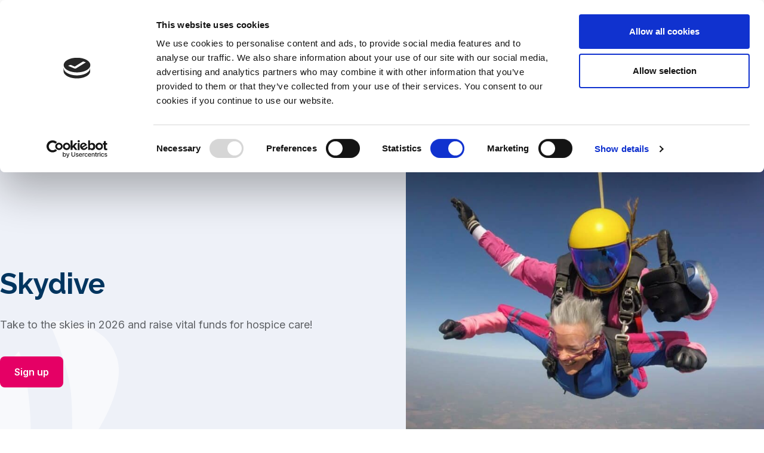

--- FILE ---
content_type: text/html; charset=UTF-8
request_url: https://www.birminghamhospice.org.uk/get-involved/fundraise/events/skydive/?_gl=1*12plmev*_up*MQ..*_ga*MTgxOTUzOTI1LjE3MDUzMTc0MTY.*_ga_BQ59BEN0X8*MTcwNTMxNzQxNS4xLjAuMTcwNTMxNzQxNS4wLjAuMA..
body_size: 70414
content:
<!doctype html>
<html lang="en-GB">

<head>
  <meta charset="utf-8">
  <meta
    name="viewport"
    content="width=device-width, initial-scale=1"
  >
    <script type="text/javascript">
	window.dataLayer = window.dataLayer || [];

	function gtag() {
		dataLayer.push(arguments);
	}

	gtag("consent", "default", {
		ad_personalization: "denied",
		ad_storage: "denied",
		ad_user_data: "denied",
		analytics_storage: "denied",
		functionality_storage: "denied",
		personalization_storage: "denied",
		security_storage: "granted",
		wait_for_update: 500,
	});
	gtag("set", "ads_data_redaction", true);
	gtag("set", "url_passthrough", true);
</script>
<script type="text/javascript"
		id="Cookiebot"
		src="https://consent.cookiebot.com/uc.js"
		data-implementation="wp"
		data-cbid="4dfa3e7e-0b72-4719-ab37-9c96976301c5"
							async	></script>
<meta name='robots' content='index, follow, max-image-preview:large, max-snippet:-1, max-video-preview:-1' />

	<!-- This site is optimized with the Yoast SEO plugin v26.8 - https://yoast.com/product/yoast-seo-wordpress/ -->
	<title>Skydive - Birmingham Hospice</title>
	<meta name="description" content="Could you take to the skies for an unforgettable skydive and raise vital funds for local hospice care?" />
	<link rel="canonical" href="https://www.birminghamhospice.org.uk/get-involved/fundraise/events/skydive/" />
	<meta property="og:locale" content="en_GB" />
	<meta property="og:type" content="article" />
	<meta property="og:title" content="Skydive - Birmingham Hospice" />
	<meta property="og:description" content="Could you take to the skies for an unforgettable skydive and raise vital funds for local hospice care?" />
	<meta property="og:url" content="https://www.birminghamhospice.org.uk/get-involved/fundraise/events/skydive/" />
	<meta property="og:site_name" content="Birmingham Hospice" />
	<meta property="article:publisher" content="https://www.facebook.com/birminghamhospice" />
	<meta property="article:modified_time" content="2026-01-15T16:56:06+00:00" />
	<meta property="og:image" content="https://www.birminghamhospice.org.uk/app/uploads/2023/04/image-10.png" />
	<meta property="og:image:width" content="1075" />
	<meta property="og:image:height" content="1155" />
	<meta property="og:image:type" content="image/png" />
	<meta name="twitter:card" content="summary_large_image" />
	<meta name="twitter:site" content="@brumshospice" />
	<meta name="twitter:label1" content="Est. reading time" />
	<meta name="twitter:data1" content="4 minutes" />
	<script type="application/ld+json" class="yoast-schema-graph">{"@context":"https://schema.org","@graph":[{"@type":"WebPage","@id":"https://www.birminghamhospice.org.uk/get-involved/fundraise/events/skydive/","url":"https://www.birminghamhospice.org.uk/get-involved/fundraise/events/skydive/","name":"Skydive - Birmingham Hospice","isPartOf":{"@id":"https://www.birminghamhospice.org.uk/#website"},"primaryImageOfPage":{"@id":"https://www.birminghamhospice.org.uk/get-involved/fundraise/events/skydive/#primaryimage"},"image":{"@id":"https://www.birminghamhospice.org.uk/get-involved/fundraise/events/skydive/#primaryimage"},"thumbnailUrl":"https://www.birminghamhospice.org.uk/app/uploads/2023/04/image-10.png","datePublished":"2023-04-05T15:26:44+00:00","dateModified":"2026-01-15T16:56:06+00:00","description":"Could you take to the skies for an unforgettable skydive and raise vital funds for local hospice care?","breadcrumb":{"@id":"https://www.birminghamhospice.org.uk/get-involved/fundraise/events/skydive/#breadcrumb"},"inLanguage":"en-GB","potentialAction":[{"@type":"ReadAction","target":["https://www.birminghamhospice.org.uk/get-involved/fundraise/events/skydive/"]}]},{"@type":"ImageObject","inLanguage":"en-GB","@id":"https://www.birminghamhospice.org.uk/get-involved/fundraise/events/skydive/#primaryimage","url":"https://www.birminghamhospice.org.uk/app/uploads/2023/04/image-10.png","contentUrl":"https://www.birminghamhospice.org.uk/app/uploads/2023/04/image-10.png","width":1075,"height":1155},{"@type":"BreadcrumbList","@id":"https://www.birminghamhospice.org.uk/get-involved/fundraise/events/skydive/#breadcrumb","itemListElement":[{"@type":"ListItem","position":1,"name":"Home","item":"https://www.birminghamhospice.org.uk/"},{"@type":"ListItem","position":2,"name":"Get Involved","item":"https://www.birminghamhospice.org.uk/get-involved/"},{"@type":"ListItem","position":3,"name":"Events and appeals","item":"https://www.birminghamhospice.org.uk/get-involved/fundraise/"},{"@type":"ListItem","position":4,"name":"Events and Community Fundraising","item":"https://www.birminghamhospice.org.uk/get-involved/fundraise/events/"},{"@type":"ListItem","position":5,"name":"Skydive"}]},{"@type":"WebSite","@id":"https://www.birminghamhospice.org.uk/#website","url":"https://www.birminghamhospice.org.uk/","name":"Birmingham Hospice","description":"Care for everyone","publisher":{"@id":"https://www.birminghamhospice.org.uk/#organization"},"potentialAction":[{"@type":"SearchAction","target":{"@type":"EntryPoint","urlTemplate":"https://www.birminghamhospice.org.uk/search/{search_term_string}"},"query-input":{"@type":"PropertyValueSpecification","valueRequired":true,"valueName":"search_term_string"}}],"inLanguage":"en-GB"},{"@type":"Organization","@id":"https://www.birminghamhospice.org.uk/#organization","name":"Birmingham Hospice","url":"https://www.birminghamhospice.org.uk/","logo":{"@type":"ImageObject","inLanguage":"en-GB","@id":"https://www.birminghamhospice.org.uk/#/schema/logo/image/","url":"https://www.birminghamhospice.org.uk/app/uploads/2023/04/Brum-Hospice-logo.png","contentUrl":"https://www.birminghamhospice.org.uk/app/uploads/2023/04/Brum-Hospice-logo.png","width":1593,"height":380,"caption":"Birmingham Hospice"},"image":{"@id":"https://www.birminghamhospice.org.uk/#/schema/logo/image/"},"sameAs":["https://www.facebook.com/birminghamhospice","https://x.com/brumshospice","https://www.instagram.com/brumshospice/","https://www.linkedin.com/company/birmingham-hospice/","https://www.youtube.com/channel/UCehO_zAFqYu2Xo-lre_DqYg/videos"]}]}</script>
	<!-- / Yoast SEO plugin. -->


<link rel="preload" as="image" href="https://www.birminghamhospice.org.uk/app/uploads/2023/04/image-10.png" imagesrcset="https://www.birminghamhospice.org.uk/app/uploads/2023/04/image-10.png 1075w, https://www.birminghamhospice.org.uk/app/uploads/2023/04/image-10-279x300.png 279w, https://www.birminghamhospice.org.uk/app/uploads/2023/04/image-10-953x1024.png 953w, https://www.birminghamhospice.org.uk/app/uploads/2023/04/image-10-140x150.png 140w, https://www.birminghamhospice.org.uk/app/uploads/2023/04/image-10-768x825.png 768w, https://www.birminghamhospice.org.uk/app/uploads/2023/04/image-10-600x645.png 600w" imagesizes="(max-width: 1075px) 100vw, 1075px" fetchpriority="high" />
<link rel='dns-prefetch' href='//fonts.googleapis.com' />
<link rel='preconnect' href='https://www.googletagmanager.com' />
<link rel='preconnect' href='https://fonts.gstatic.com' />
<style id='wp-img-auto-sizes-contain-inline-css'>
img:is([sizes=auto i],[sizes^="auto," i]){contain-intrinsic-size:3000px 1500px}
/*# sourceURL=wp-img-auto-sizes-contain-inline-css */
</style>
<style id='wp-block-paragraph-inline-css'>
.is-small-text{font-size:.875em}.is-regular-text{font-size:1em}.is-large-text{font-size:2.25em}.is-larger-text{font-size:3em}.has-drop-cap:not(:focus):first-letter{float:left;font-size:8.4em;font-style:normal;font-weight:100;line-height:.68;margin:.05em .1em 0 0;text-transform:uppercase}body.rtl .has-drop-cap:not(:focus):first-letter{float:none;margin-left:.1em}p.has-drop-cap.has-background{overflow:hidden}:root :where(p.has-background){padding:1.25em 2.375em}:where(p.has-text-color:not(.has-link-color)) a{color:inherit}p.has-text-align-left[style*="writing-mode:vertical-lr"],p.has-text-align-right[style*="writing-mode:vertical-rl"]{rotate:180deg}
/*# sourceURL=https://www.birminghamhospice.org.uk/wp/wp-includes/blocks/paragraph/style.min.css */
</style>
<style id='wp-block-spacer-inline-css'>
.wp-block-spacer{clear:both}
/*# sourceURL=https://www.birminghamhospice.org.uk/wp/wp-includes/blocks/spacer/style.min.css */
</style>
<style id='wp-block-heading-inline-css'>
h1:where(.wp-block-heading).has-background,h2:where(.wp-block-heading).has-background,h3:where(.wp-block-heading).has-background,h4:where(.wp-block-heading).has-background,h5:where(.wp-block-heading).has-background,h6:where(.wp-block-heading).has-background{padding:1.25em 2.375em}h1.has-text-align-left[style*=writing-mode]:where([style*=vertical-lr]),h1.has-text-align-right[style*=writing-mode]:where([style*=vertical-rl]),h2.has-text-align-left[style*=writing-mode]:where([style*=vertical-lr]),h2.has-text-align-right[style*=writing-mode]:where([style*=vertical-rl]),h3.has-text-align-left[style*=writing-mode]:where([style*=vertical-lr]),h3.has-text-align-right[style*=writing-mode]:where([style*=vertical-rl]),h4.has-text-align-left[style*=writing-mode]:where([style*=vertical-lr]),h4.has-text-align-right[style*=writing-mode]:where([style*=vertical-rl]),h5.has-text-align-left[style*=writing-mode]:where([style*=vertical-lr]),h5.has-text-align-right[style*=writing-mode]:where([style*=vertical-rl]),h6.has-text-align-left[style*=writing-mode]:where([style*=vertical-lr]),h6.has-text-align-right[style*=writing-mode]:where([style*=vertical-rl]){rotate:180deg}
/*# sourceURL=https://www.birminghamhospice.org.uk/wp/wp-includes/blocks/heading/style.min.css */
</style>
<style id='wp-block-list-inline-css'>
ol,ul{box-sizing:border-box}:root :where(.wp-block-list.has-background){padding:1.25em 2.375em}
/*# sourceURL=https://www.birminghamhospice.org.uk/wp/wp-includes/blocks/list/style.min.css */
</style>
<style id='wp-block-image-inline-css'>
.wp-block-image>a,.wp-block-image>figure>a{display:inline-block}.wp-block-image img{box-sizing:border-box;height:auto;max-width:100%;vertical-align:bottom}@media not (prefers-reduced-motion){.wp-block-image img.hide{visibility:hidden}.wp-block-image img.show{animation:show-content-image .4s}}.wp-block-image[style*=border-radius] img,.wp-block-image[style*=border-radius]>a{border-radius:inherit}.wp-block-image.has-custom-border img{box-sizing:border-box}.wp-block-image.aligncenter{text-align:center}.wp-block-image.alignfull>a,.wp-block-image.alignwide>a{width:100%}.wp-block-image.alignfull img,.wp-block-image.alignwide img{height:auto;width:100%}.wp-block-image .aligncenter,.wp-block-image .alignleft,.wp-block-image .alignright,.wp-block-image.aligncenter,.wp-block-image.alignleft,.wp-block-image.alignright{display:table}.wp-block-image .aligncenter>figcaption,.wp-block-image .alignleft>figcaption,.wp-block-image .alignright>figcaption,.wp-block-image.aligncenter>figcaption,.wp-block-image.alignleft>figcaption,.wp-block-image.alignright>figcaption{caption-side:bottom;display:table-caption}.wp-block-image .alignleft{float:left;margin:.5em 1em .5em 0}.wp-block-image .alignright{float:right;margin:.5em 0 .5em 1em}.wp-block-image .aligncenter{margin-left:auto;margin-right:auto}.wp-block-image :where(figcaption){margin-bottom:1em;margin-top:.5em}.wp-block-image.is-style-circle-mask img{border-radius:9999px}@supports ((-webkit-mask-image:none) or (mask-image:none)) or (-webkit-mask-image:none){.wp-block-image.is-style-circle-mask img{border-radius:0;-webkit-mask-image:url('data:image/svg+xml;utf8,<svg viewBox="0 0 100 100" xmlns="http://www.w3.org/2000/svg"><circle cx="50" cy="50" r="50"/></svg>');mask-image:url('data:image/svg+xml;utf8,<svg viewBox="0 0 100 100" xmlns="http://www.w3.org/2000/svg"><circle cx="50" cy="50" r="50"/></svg>');mask-mode:alpha;-webkit-mask-position:center;mask-position:center;-webkit-mask-repeat:no-repeat;mask-repeat:no-repeat;-webkit-mask-size:contain;mask-size:contain}}:root :where(.wp-block-image.is-style-rounded img,.wp-block-image .is-style-rounded img){border-radius:9999px}.wp-block-image figure{margin:0}.wp-lightbox-container{display:flex;flex-direction:column;position:relative}.wp-lightbox-container img{cursor:zoom-in}.wp-lightbox-container img:hover+button{opacity:1}.wp-lightbox-container button{align-items:center;backdrop-filter:blur(16px) saturate(180%);background-color:#5a5a5a40;border:none;border-radius:4px;cursor:zoom-in;display:flex;height:20px;justify-content:center;opacity:0;padding:0;position:absolute;right:16px;text-align:center;top:16px;width:20px;z-index:100}@media not (prefers-reduced-motion){.wp-lightbox-container button{transition:opacity .2s ease}}.wp-lightbox-container button:focus-visible{outline:3px auto #5a5a5a40;outline:3px auto -webkit-focus-ring-color;outline-offset:3px}.wp-lightbox-container button:hover{cursor:pointer;opacity:1}.wp-lightbox-container button:focus{opacity:1}.wp-lightbox-container button:focus,.wp-lightbox-container button:hover,.wp-lightbox-container button:not(:hover):not(:active):not(.has-background){background-color:#5a5a5a40;border:none}.wp-lightbox-overlay{box-sizing:border-box;cursor:zoom-out;height:100vh;left:0;overflow:hidden;position:fixed;top:0;visibility:hidden;width:100%;z-index:100000}.wp-lightbox-overlay .close-button{align-items:center;cursor:pointer;display:flex;justify-content:center;min-height:40px;min-width:40px;padding:0;position:absolute;right:calc(env(safe-area-inset-right) + 16px);top:calc(env(safe-area-inset-top) + 16px);z-index:5000000}.wp-lightbox-overlay .close-button:focus,.wp-lightbox-overlay .close-button:hover,.wp-lightbox-overlay .close-button:not(:hover):not(:active):not(.has-background){background:none;border:none}.wp-lightbox-overlay .lightbox-image-container{height:var(--wp--lightbox-container-height);left:50%;overflow:hidden;position:absolute;top:50%;transform:translate(-50%,-50%);transform-origin:top left;width:var(--wp--lightbox-container-width);z-index:9999999999}.wp-lightbox-overlay .wp-block-image{align-items:center;box-sizing:border-box;display:flex;height:100%;justify-content:center;margin:0;position:relative;transform-origin:0 0;width:100%;z-index:3000000}.wp-lightbox-overlay .wp-block-image img{height:var(--wp--lightbox-image-height);min-height:var(--wp--lightbox-image-height);min-width:var(--wp--lightbox-image-width);width:var(--wp--lightbox-image-width)}.wp-lightbox-overlay .wp-block-image figcaption{display:none}.wp-lightbox-overlay button{background:none;border:none}.wp-lightbox-overlay .scrim{background-color:#fff;height:100%;opacity:.9;position:absolute;width:100%;z-index:2000000}.wp-lightbox-overlay.active{visibility:visible}@media not (prefers-reduced-motion){.wp-lightbox-overlay.active{animation:turn-on-visibility .25s both}.wp-lightbox-overlay.active img{animation:turn-on-visibility .35s both}.wp-lightbox-overlay.show-closing-animation:not(.active){animation:turn-off-visibility .35s both}.wp-lightbox-overlay.show-closing-animation:not(.active) img{animation:turn-off-visibility .25s both}.wp-lightbox-overlay.zoom.active{animation:none;opacity:1;visibility:visible}.wp-lightbox-overlay.zoom.active .lightbox-image-container{animation:lightbox-zoom-in .4s}.wp-lightbox-overlay.zoom.active .lightbox-image-container img{animation:none}.wp-lightbox-overlay.zoom.active .scrim{animation:turn-on-visibility .4s forwards}.wp-lightbox-overlay.zoom.show-closing-animation:not(.active){animation:none}.wp-lightbox-overlay.zoom.show-closing-animation:not(.active) .lightbox-image-container{animation:lightbox-zoom-out .4s}.wp-lightbox-overlay.zoom.show-closing-animation:not(.active) .lightbox-image-container img{animation:none}.wp-lightbox-overlay.zoom.show-closing-animation:not(.active) .scrim{animation:turn-off-visibility .4s forwards}}@keyframes show-content-image{0%{visibility:hidden}99%{visibility:hidden}to{visibility:visible}}@keyframes turn-on-visibility{0%{opacity:0}to{opacity:1}}@keyframes turn-off-visibility{0%{opacity:1;visibility:visible}99%{opacity:0;visibility:visible}to{opacity:0;visibility:hidden}}@keyframes lightbox-zoom-in{0%{transform:translate(calc((-100vw + var(--wp--lightbox-scrollbar-width))/2 + var(--wp--lightbox-initial-left-position)),calc(-50vh + var(--wp--lightbox-initial-top-position))) scale(var(--wp--lightbox-scale))}to{transform:translate(-50%,-50%) scale(1)}}@keyframes lightbox-zoom-out{0%{transform:translate(-50%,-50%) scale(1);visibility:visible}99%{visibility:visible}to{transform:translate(calc((-100vw + var(--wp--lightbox-scrollbar-width))/2 + var(--wp--lightbox-initial-left-position)),calc(-50vh + var(--wp--lightbox-initial-top-position))) scale(var(--wp--lightbox-scale));visibility:hidden}}
/*# sourceURL=https://www.birminghamhospice.org.uk/wp/wp-includes/blocks/image/style.min.css */
</style>
<style id='wp-block-gallery-inline-css'>
.blocks-gallery-grid:not(.has-nested-images),.wp-block-gallery:not(.has-nested-images){display:flex;flex-wrap:wrap;list-style-type:none;margin:0;padding:0}.blocks-gallery-grid:not(.has-nested-images) .blocks-gallery-image,.blocks-gallery-grid:not(.has-nested-images) .blocks-gallery-item,.wp-block-gallery:not(.has-nested-images) .blocks-gallery-image,.wp-block-gallery:not(.has-nested-images) .blocks-gallery-item{display:flex;flex-direction:column;flex-grow:1;justify-content:center;margin:0 1em 1em 0;position:relative;width:calc(50% - 1em)}.blocks-gallery-grid:not(.has-nested-images) .blocks-gallery-image:nth-of-type(2n),.blocks-gallery-grid:not(.has-nested-images) .blocks-gallery-item:nth-of-type(2n),.wp-block-gallery:not(.has-nested-images) .blocks-gallery-image:nth-of-type(2n),.wp-block-gallery:not(.has-nested-images) .blocks-gallery-item:nth-of-type(2n){margin-right:0}.blocks-gallery-grid:not(.has-nested-images) .blocks-gallery-image figure,.blocks-gallery-grid:not(.has-nested-images) .blocks-gallery-item figure,.wp-block-gallery:not(.has-nested-images) .blocks-gallery-image figure,.wp-block-gallery:not(.has-nested-images) .blocks-gallery-item figure{align-items:flex-end;display:flex;height:100%;justify-content:flex-start;margin:0}.blocks-gallery-grid:not(.has-nested-images) .blocks-gallery-image img,.blocks-gallery-grid:not(.has-nested-images) .blocks-gallery-item img,.wp-block-gallery:not(.has-nested-images) .blocks-gallery-image img,.wp-block-gallery:not(.has-nested-images) .blocks-gallery-item img{display:block;height:auto;max-width:100%;width:auto}.blocks-gallery-grid:not(.has-nested-images) .blocks-gallery-image figcaption,.blocks-gallery-grid:not(.has-nested-images) .blocks-gallery-item figcaption,.wp-block-gallery:not(.has-nested-images) .blocks-gallery-image figcaption,.wp-block-gallery:not(.has-nested-images) .blocks-gallery-item figcaption{background:linear-gradient(0deg,#000000b3,#0000004d 70%,#0000);bottom:0;box-sizing:border-box;color:#fff;font-size:.8em;margin:0;max-height:100%;overflow:auto;padding:3em .77em .7em;position:absolute;text-align:center;width:100%;z-index:2}.blocks-gallery-grid:not(.has-nested-images) .blocks-gallery-image figcaption img,.blocks-gallery-grid:not(.has-nested-images) .blocks-gallery-item figcaption img,.wp-block-gallery:not(.has-nested-images) .blocks-gallery-image figcaption img,.wp-block-gallery:not(.has-nested-images) .blocks-gallery-item figcaption img{display:inline}.blocks-gallery-grid:not(.has-nested-images) figcaption,.wp-block-gallery:not(.has-nested-images) figcaption{flex-grow:1}.blocks-gallery-grid:not(.has-nested-images).is-cropped .blocks-gallery-image a,.blocks-gallery-grid:not(.has-nested-images).is-cropped .blocks-gallery-image img,.blocks-gallery-grid:not(.has-nested-images).is-cropped .blocks-gallery-item a,.blocks-gallery-grid:not(.has-nested-images).is-cropped .blocks-gallery-item img,.wp-block-gallery:not(.has-nested-images).is-cropped .blocks-gallery-image a,.wp-block-gallery:not(.has-nested-images).is-cropped .blocks-gallery-image img,.wp-block-gallery:not(.has-nested-images).is-cropped .blocks-gallery-item a,.wp-block-gallery:not(.has-nested-images).is-cropped .blocks-gallery-item img{flex:1;height:100%;object-fit:cover;width:100%}.blocks-gallery-grid:not(.has-nested-images).columns-1 .blocks-gallery-image,.blocks-gallery-grid:not(.has-nested-images).columns-1 .blocks-gallery-item,.wp-block-gallery:not(.has-nested-images).columns-1 .blocks-gallery-image,.wp-block-gallery:not(.has-nested-images).columns-1 .blocks-gallery-item{margin-right:0;width:100%}@media (min-width:600px){.blocks-gallery-grid:not(.has-nested-images).columns-3 .blocks-gallery-image,.blocks-gallery-grid:not(.has-nested-images).columns-3 .blocks-gallery-item,.wp-block-gallery:not(.has-nested-images).columns-3 .blocks-gallery-image,.wp-block-gallery:not(.has-nested-images).columns-3 .blocks-gallery-item{margin-right:1em;width:calc(33.33333% - .66667em)}.blocks-gallery-grid:not(.has-nested-images).columns-4 .blocks-gallery-image,.blocks-gallery-grid:not(.has-nested-images).columns-4 .blocks-gallery-item,.wp-block-gallery:not(.has-nested-images).columns-4 .blocks-gallery-image,.wp-block-gallery:not(.has-nested-images).columns-4 .blocks-gallery-item{margin-right:1em;width:calc(25% - .75em)}.blocks-gallery-grid:not(.has-nested-images).columns-5 .blocks-gallery-image,.blocks-gallery-grid:not(.has-nested-images).columns-5 .blocks-gallery-item,.wp-block-gallery:not(.has-nested-images).columns-5 .blocks-gallery-image,.wp-block-gallery:not(.has-nested-images).columns-5 .blocks-gallery-item{margin-right:1em;width:calc(20% - .8em)}.blocks-gallery-grid:not(.has-nested-images).columns-6 .blocks-gallery-image,.blocks-gallery-grid:not(.has-nested-images).columns-6 .blocks-gallery-item,.wp-block-gallery:not(.has-nested-images).columns-6 .blocks-gallery-image,.wp-block-gallery:not(.has-nested-images).columns-6 .blocks-gallery-item{margin-right:1em;width:calc(16.66667% - .83333em)}.blocks-gallery-grid:not(.has-nested-images).columns-7 .blocks-gallery-image,.blocks-gallery-grid:not(.has-nested-images).columns-7 .blocks-gallery-item,.wp-block-gallery:not(.has-nested-images).columns-7 .blocks-gallery-image,.wp-block-gallery:not(.has-nested-images).columns-7 .blocks-gallery-item{margin-right:1em;width:calc(14.28571% - .85714em)}.blocks-gallery-grid:not(.has-nested-images).columns-8 .blocks-gallery-image,.blocks-gallery-grid:not(.has-nested-images).columns-8 .blocks-gallery-item,.wp-block-gallery:not(.has-nested-images).columns-8 .blocks-gallery-image,.wp-block-gallery:not(.has-nested-images).columns-8 .blocks-gallery-item{margin-right:1em;width:calc(12.5% - .875em)}.blocks-gallery-grid:not(.has-nested-images).columns-1 .blocks-gallery-image:nth-of-type(1n),.blocks-gallery-grid:not(.has-nested-images).columns-1 .blocks-gallery-item:nth-of-type(1n),.blocks-gallery-grid:not(.has-nested-images).columns-2 .blocks-gallery-image:nth-of-type(2n),.blocks-gallery-grid:not(.has-nested-images).columns-2 .blocks-gallery-item:nth-of-type(2n),.blocks-gallery-grid:not(.has-nested-images).columns-3 .blocks-gallery-image:nth-of-type(3n),.blocks-gallery-grid:not(.has-nested-images).columns-3 .blocks-gallery-item:nth-of-type(3n),.blocks-gallery-grid:not(.has-nested-images).columns-4 .blocks-gallery-image:nth-of-type(4n),.blocks-gallery-grid:not(.has-nested-images).columns-4 .blocks-gallery-item:nth-of-type(4n),.blocks-gallery-grid:not(.has-nested-images).columns-5 .blocks-gallery-image:nth-of-type(5n),.blocks-gallery-grid:not(.has-nested-images).columns-5 .blocks-gallery-item:nth-of-type(5n),.blocks-gallery-grid:not(.has-nested-images).columns-6 .blocks-gallery-image:nth-of-type(6n),.blocks-gallery-grid:not(.has-nested-images).columns-6 .blocks-gallery-item:nth-of-type(6n),.blocks-gallery-grid:not(.has-nested-images).columns-7 .blocks-gallery-image:nth-of-type(7n),.blocks-gallery-grid:not(.has-nested-images).columns-7 .blocks-gallery-item:nth-of-type(7n),.blocks-gallery-grid:not(.has-nested-images).columns-8 .blocks-gallery-image:nth-of-type(8n),.blocks-gallery-grid:not(.has-nested-images).columns-8 .blocks-gallery-item:nth-of-type(8n),.wp-block-gallery:not(.has-nested-images).columns-1 .blocks-gallery-image:nth-of-type(1n),.wp-block-gallery:not(.has-nested-images).columns-1 .blocks-gallery-item:nth-of-type(1n),.wp-block-gallery:not(.has-nested-images).columns-2 .blocks-gallery-image:nth-of-type(2n),.wp-block-gallery:not(.has-nested-images).columns-2 .blocks-gallery-item:nth-of-type(2n),.wp-block-gallery:not(.has-nested-images).columns-3 .blocks-gallery-image:nth-of-type(3n),.wp-block-gallery:not(.has-nested-images).columns-3 .blocks-gallery-item:nth-of-type(3n),.wp-block-gallery:not(.has-nested-images).columns-4 .blocks-gallery-image:nth-of-type(4n),.wp-block-gallery:not(.has-nested-images).columns-4 .blocks-gallery-item:nth-of-type(4n),.wp-block-gallery:not(.has-nested-images).columns-5 .blocks-gallery-image:nth-of-type(5n),.wp-block-gallery:not(.has-nested-images).columns-5 .blocks-gallery-item:nth-of-type(5n),.wp-block-gallery:not(.has-nested-images).columns-6 .blocks-gallery-image:nth-of-type(6n),.wp-block-gallery:not(.has-nested-images).columns-6 .blocks-gallery-item:nth-of-type(6n),.wp-block-gallery:not(.has-nested-images).columns-7 .blocks-gallery-image:nth-of-type(7n),.wp-block-gallery:not(.has-nested-images).columns-7 .blocks-gallery-item:nth-of-type(7n),.wp-block-gallery:not(.has-nested-images).columns-8 .blocks-gallery-image:nth-of-type(8n),.wp-block-gallery:not(.has-nested-images).columns-8 .blocks-gallery-item:nth-of-type(8n){margin-right:0}}.blocks-gallery-grid:not(.has-nested-images) .blocks-gallery-image:last-child,.blocks-gallery-grid:not(.has-nested-images) .blocks-gallery-item:last-child,.wp-block-gallery:not(.has-nested-images) .blocks-gallery-image:last-child,.wp-block-gallery:not(.has-nested-images) .blocks-gallery-item:last-child{margin-right:0}.blocks-gallery-grid:not(.has-nested-images).alignleft,.blocks-gallery-grid:not(.has-nested-images).alignright,.wp-block-gallery:not(.has-nested-images).alignleft,.wp-block-gallery:not(.has-nested-images).alignright{max-width:420px;width:100%}.blocks-gallery-grid:not(.has-nested-images).aligncenter .blocks-gallery-item figure,.wp-block-gallery:not(.has-nested-images).aligncenter .blocks-gallery-item figure{justify-content:center}.wp-block-gallery:not(.is-cropped) .blocks-gallery-item{align-self:flex-start}figure.wp-block-gallery.has-nested-images{align-items:normal}.wp-block-gallery.has-nested-images figure.wp-block-image:not(#individual-image){margin:0;width:calc(50% - var(--wp--style--unstable-gallery-gap, 16px)/2)}.wp-block-gallery.has-nested-images figure.wp-block-image{box-sizing:border-box;display:flex;flex-direction:column;flex-grow:1;justify-content:center;max-width:100%;position:relative}.wp-block-gallery.has-nested-images figure.wp-block-image>a,.wp-block-gallery.has-nested-images figure.wp-block-image>div{flex-direction:column;flex-grow:1;margin:0}.wp-block-gallery.has-nested-images figure.wp-block-image img{display:block;height:auto;max-width:100%!important;width:auto}.wp-block-gallery.has-nested-images figure.wp-block-image figcaption,.wp-block-gallery.has-nested-images figure.wp-block-image:has(figcaption):before{bottom:0;left:0;max-height:100%;position:absolute;right:0}.wp-block-gallery.has-nested-images figure.wp-block-image:has(figcaption):before{backdrop-filter:blur(3px);content:"";height:100%;-webkit-mask-image:linear-gradient(0deg,#000 20%,#0000);mask-image:linear-gradient(0deg,#000 20%,#0000);max-height:40%;pointer-events:none}.wp-block-gallery.has-nested-images figure.wp-block-image figcaption{box-sizing:border-box;color:#fff;font-size:13px;margin:0;overflow:auto;padding:1em;text-align:center;text-shadow:0 0 1.5px #000}.wp-block-gallery.has-nested-images figure.wp-block-image figcaption::-webkit-scrollbar{height:12px;width:12px}.wp-block-gallery.has-nested-images figure.wp-block-image figcaption::-webkit-scrollbar-track{background-color:initial}.wp-block-gallery.has-nested-images figure.wp-block-image figcaption::-webkit-scrollbar-thumb{background-clip:padding-box;background-color:initial;border:3px solid #0000;border-radius:8px}.wp-block-gallery.has-nested-images figure.wp-block-image figcaption:focus-within::-webkit-scrollbar-thumb,.wp-block-gallery.has-nested-images figure.wp-block-image figcaption:focus::-webkit-scrollbar-thumb,.wp-block-gallery.has-nested-images figure.wp-block-image figcaption:hover::-webkit-scrollbar-thumb{background-color:#fffc}.wp-block-gallery.has-nested-images figure.wp-block-image figcaption{scrollbar-color:#0000 #0000;scrollbar-gutter:stable both-edges;scrollbar-width:thin}.wp-block-gallery.has-nested-images figure.wp-block-image figcaption:focus,.wp-block-gallery.has-nested-images figure.wp-block-image figcaption:focus-within,.wp-block-gallery.has-nested-images figure.wp-block-image figcaption:hover{scrollbar-color:#fffc #0000}.wp-block-gallery.has-nested-images figure.wp-block-image figcaption{will-change:transform}@media (hover:none){.wp-block-gallery.has-nested-images figure.wp-block-image figcaption{scrollbar-color:#fffc #0000}}.wp-block-gallery.has-nested-images figure.wp-block-image figcaption{background:linear-gradient(0deg,#0006,#0000)}.wp-block-gallery.has-nested-images figure.wp-block-image figcaption img{display:inline}.wp-block-gallery.has-nested-images figure.wp-block-image figcaption a{color:inherit}.wp-block-gallery.has-nested-images figure.wp-block-image.has-custom-border img{box-sizing:border-box}.wp-block-gallery.has-nested-images figure.wp-block-image.has-custom-border>a,.wp-block-gallery.has-nested-images figure.wp-block-image.has-custom-border>div,.wp-block-gallery.has-nested-images figure.wp-block-image.is-style-rounded>a,.wp-block-gallery.has-nested-images figure.wp-block-image.is-style-rounded>div{flex:1 1 auto}.wp-block-gallery.has-nested-images figure.wp-block-image.has-custom-border figcaption,.wp-block-gallery.has-nested-images figure.wp-block-image.is-style-rounded figcaption{background:none;color:inherit;flex:initial;margin:0;padding:10px 10px 9px;position:relative;text-shadow:none}.wp-block-gallery.has-nested-images figure.wp-block-image.has-custom-border:before,.wp-block-gallery.has-nested-images figure.wp-block-image.is-style-rounded:before{content:none}.wp-block-gallery.has-nested-images figcaption{flex-basis:100%;flex-grow:1;text-align:center}.wp-block-gallery.has-nested-images:not(.is-cropped) figure.wp-block-image:not(#individual-image){margin-bottom:auto;margin-top:0}.wp-block-gallery.has-nested-images.is-cropped figure.wp-block-image:not(#individual-image){align-self:inherit}.wp-block-gallery.has-nested-images.is-cropped figure.wp-block-image:not(#individual-image)>a,.wp-block-gallery.has-nested-images.is-cropped figure.wp-block-image:not(#individual-image)>div:not(.components-drop-zone){display:flex}.wp-block-gallery.has-nested-images.is-cropped figure.wp-block-image:not(#individual-image) a,.wp-block-gallery.has-nested-images.is-cropped figure.wp-block-image:not(#individual-image) img{flex:1 0 0%;height:100%;object-fit:cover;width:100%}.wp-block-gallery.has-nested-images.columns-1 figure.wp-block-image:not(#individual-image){width:100%}@media (min-width:600px){.wp-block-gallery.has-nested-images.columns-3 figure.wp-block-image:not(#individual-image){width:calc(33.33333% - var(--wp--style--unstable-gallery-gap, 16px)*.66667)}.wp-block-gallery.has-nested-images.columns-4 figure.wp-block-image:not(#individual-image){width:calc(25% - var(--wp--style--unstable-gallery-gap, 16px)*.75)}.wp-block-gallery.has-nested-images.columns-5 figure.wp-block-image:not(#individual-image){width:calc(20% - var(--wp--style--unstable-gallery-gap, 16px)*.8)}.wp-block-gallery.has-nested-images.columns-6 figure.wp-block-image:not(#individual-image){width:calc(16.66667% - var(--wp--style--unstable-gallery-gap, 16px)*.83333)}.wp-block-gallery.has-nested-images.columns-7 figure.wp-block-image:not(#individual-image){width:calc(14.28571% - var(--wp--style--unstable-gallery-gap, 16px)*.85714)}.wp-block-gallery.has-nested-images.columns-8 figure.wp-block-image:not(#individual-image){width:calc(12.5% - var(--wp--style--unstable-gallery-gap, 16px)*.875)}.wp-block-gallery.has-nested-images.columns-default figure.wp-block-image:not(#individual-image){width:calc(33.33% - var(--wp--style--unstable-gallery-gap, 16px)*.66667)}.wp-block-gallery.has-nested-images.columns-default figure.wp-block-image:not(#individual-image):first-child:nth-last-child(2),.wp-block-gallery.has-nested-images.columns-default figure.wp-block-image:not(#individual-image):first-child:nth-last-child(2)~figure.wp-block-image:not(#individual-image){width:calc(50% - var(--wp--style--unstable-gallery-gap, 16px)*.5)}.wp-block-gallery.has-nested-images.columns-default figure.wp-block-image:not(#individual-image):first-child:last-child{width:100%}}.wp-block-gallery.has-nested-images.alignleft,.wp-block-gallery.has-nested-images.alignright{max-width:420px;width:100%}.wp-block-gallery.has-nested-images.aligncenter{justify-content:center}
/*# sourceURL=https://www.birminghamhospice.org.uk/wp/wp-includes/blocks/gallery/style.min.css */
</style>
<link rel='stylesheet' id='embedpress-css-css' href='https://www.birminghamhospice.org.uk/app/plugins/embedpress/assets/css/embedpress.css?ver=1763464668' media='all' />
<link rel='stylesheet' id='embedpress-blocks-style-css' href='https://www.birminghamhospice.org.uk/app/plugins/embedpress/assets/css/blocks.build.css?ver=1762246188' media='all' />
<link rel='stylesheet' id='embedpress-lazy-load-css-css' href='https://www.birminghamhospice.org.uk/app/plugins/embedpress/assets/css/lazy-load.css?ver=1765793156' media='all' />
<link rel='stylesheet' id='wpmf-gallery-popup-style-css' href='https://www.birminghamhospice.org.uk/app/plugins/wp-media-folder/assets/css/display-gallery/magnific-popup.css?ver=0.9.9' media='all' />
<link rel='stylesheet' id='wp-components-css' href='https://www.birminghamhospice.org.uk/wp/wp-includes/css/dist/components/style.min.css?ver=148d80cd504907c78a7a6c100cb30678' media='all' />
<link rel='stylesheet' id='wp-preferences-css' href='https://www.birminghamhospice.org.uk/wp/wp-includes/css/dist/preferences/style.min.css?ver=148d80cd504907c78a7a6c100cb30678' media='all' />
<link rel='stylesheet' id='wp-block-editor-css' href='https://www.birminghamhospice.org.uk/wp/wp-includes/css/dist/block-editor/style.min.css?ver=148d80cd504907c78a7a6c100cb30678' media='all' />
<link rel='stylesheet' id='popup-maker-block-library-style-css' href='https://www.birminghamhospice.org.uk/app/plugins/popup-maker/dist/packages/block-library-style.css?ver=dbea705cfafe089d65f1' media='all' />
<link rel='stylesheet' id='accordion/0-css' href='https://www.birminghamhospice.org.uk/app/themes/birminghamhospice/public/css/accordion.b4ee7a.css' media='all' />
<link rel='stylesheet' id='sage/fonts/google-css' onload="this.media='all';" href='https://fonts.googleapis.com/css2?family=Raleway:wght@400;500;600;700&#038;family=Inter:wght@400;500;600;700&#038;display=swap' media='print' />
<link rel='stylesheet' id='app/0-css' href='https://www.birminghamhospice.org.uk/app/themes/birminghamhospice/public/css/app.a13097.css' media='all' />
<link rel='stylesheet' id='singleEvent/0-css' href='https://www.birminghamhospice.org.uk/app/themes/birminghamhospice/public/css/singleEvent.06fd50.css' media='all' />
<script src="https://www.birminghamhospice.org.uk/wp/wp-includes/js/jquery/jquery.min.js?ver=3.7.1" id="jquery-core-js"></script>
<script src="https://www.birminghamhospice.org.uk/wp/wp-includes/js/jquery/jquery-migrate.min.js?ver=3.4.1" id="jquery-migrate-js"></script>
<!-- Stream WordPress user activity plugin v4.1.1 -->

<!--BEGIN: TRACKING CODE MANAGER (v2.5.0) BY INTELLYWP.COM IN HEAD//-->
<!-- Google Tag Manager -->

<script>(function(w,d,s,l,i){w[l]=w[l]||[];w[l].push({'gtm.start':

new Date().getTime(),event:'gtm.js'});var f=d.getElementsByTagName(s)[0],

j=d.createElement(s),dl=l!='dataLayer'?'&l='+l:'';j.async=true;j.src=

'https://www.googletagmanager.com/gtm.js?id='+i+dl;f.parentNode.insertBefore(j,f);

})(window,document,'script','dataLayer','GTM-5TF5WRV');</script>

<!-- End Google Tag Manager -->
<!--END: https://wordpress.org/plugins/tracking-code-manager IN HEAD//-->	<noscript><style>.woocommerce-product-gallery{ opacity: 1 !important; }</style></noscript>
	<link rel="preconnect" href="https://fonts.gstatic.com" crossorigin />
<link rel="preload" as="style" href="https://fonts.googleapis.com/css2?family=Raleway:wght@400;500;600;700&family=Inter:wght@400;500;600;700&display=swap" />
<style id="kirki-inline-styles"></style>  <meta name="apple-mobile-web-app-title" content="Birmingham Hospice">
  <link rel="icon" type="image/png" href="https://www.birminghamhospice.org.uk/favicon-96x96.png" sizes="96x96" />
  <link rel="icon" type="image/svg+xml" href="https://www.birminghamhospice.org.uk/favicon.svg" />
  <link rel="shortcut icon" href="https://www.birminghamhospice.org.uk/favicon.ico" />
  <link rel="apple-touch-icon" sizes="180x180" href="https://www.birminghamhospice.org.uk/apple-touch-icon.png" />
  <link rel="manifest" href="https://www.birminghamhospice.org.uk/site.webmanifest" />
<style id='global-styles-inline-css'>
:root{--wp--preset--aspect-ratio--square: 1;--wp--preset--aspect-ratio--4-3: 4/3;--wp--preset--aspect-ratio--3-4: 3/4;--wp--preset--aspect-ratio--3-2: 3/2;--wp--preset--aspect-ratio--2-3: 2/3;--wp--preset--aspect-ratio--16-9: 16/9;--wp--preset--aspect-ratio--9-16: 9/16;--wp--preset--color--black: #000000;--wp--preset--color--cyan-bluish-gray: #abb8c3;--wp--preset--color--white: #ffffff;--wp--preset--color--pale-pink: #f78da7;--wp--preset--color--vivid-red: #cf2e2e;--wp--preset--color--luminous-vivid-orange: #ff6900;--wp--preset--color--luminous-vivid-amber: #fcb900;--wp--preset--color--light-green-cyan: #7bdcb5;--wp--preset--color--vivid-green-cyan: #00d084;--wp--preset--color--pale-cyan-blue: #8ed1fc;--wp--preset--color--vivid-cyan-blue: #0693e3;--wp--preset--color--vivid-purple: #9b51e0;--wp--preset--color--inherit: inherit;--wp--preset--color--current: currentcolor;--wp--preset--color--transparent: transparent;--wp--preset--color--slate-50: #f8fafc;--wp--preset--color--slate-100: #f1f5f9;--wp--preset--color--slate-200: #e2e8f0;--wp--preset--color--slate-300: #cbd5e1;--wp--preset--color--slate-400: #94a3b8;--wp--preset--color--slate-500: #64748b;--wp--preset--color--slate-600: #475569;--wp--preset--color--slate-700: #334155;--wp--preset--color--slate-800: #1e293b;--wp--preset--color--slate-900: #0f172a;--wp--preset--color--gray-50: #f9fafb;--wp--preset--color--gray-100: #f3f4f6;--wp--preset--color--gray-200: #e5e7eb;--wp--preset--color--gray-300: #d1d5db;--wp--preset--color--gray-400: #9ca3af;--wp--preset--color--gray-500: #6b7280;--wp--preset--color--gray-600: #4b5563;--wp--preset--color--gray-700: #374151;--wp--preset--color--gray-800: #1f2937;--wp--preset--color--gray-900: #111827;--wp--preset--color--zinc-50: #fafafa;--wp--preset--color--zinc-100: #f4f4f5;--wp--preset--color--zinc-200: #e4e4e7;--wp--preset--color--zinc-300: #d4d4d8;--wp--preset--color--zinc-400: #a1a1aa;--wp--preset--color--zinc-500: #71717a;--wp--preset--color--zinc-600: #52525b;--wp--preset--color--zinc-700: #3f3f46;--wp--preset--color--zinc-800: #27272a;--wp--preset--color--zinc-900: #18181b;--wp--preset--color--neutral-50: #fafafa;--wp--preset--color--neutral-100: #f5f5f5;--wp--preset--color--neutral-200: #e5e5e5;--wp--preset--color--neutral-300: #d4d4d4;--wp--preset--color--neutral-400: #a3a3a3;--wp--preset--color--neutral-500: #737373;--wp--preset--color--neutral-600: #525252;--wp--preset--color--neutral-700: #404040;--wp--preset--color--neutral-800: #262626;--wp--preset--color--neutral-900: #171717;--wp--preset--color--stone-50: #fafaf9;--wp--preset--color--stone-100: #f5f5f4;--wp--preset--color--stone-200: #e7e5e4;--wp--preset--color--stone-300: #d6d3d1;--wp--preset--color--stone-400: #a8a29e;--wp--preset--color--stone-500: #78716c;--wp--preset--color--stone-600: #57534e;--wp--preset--color--stone-700: #44403c;--wp--preset--color--stone-800: #292524;--wp--preset--color--stone-900: #1c1917;--wp--preset--color--red-50: #fdf2f2;--wp--preset--color--red-100: #fde8e8;--wp--preset--color--red-200: #fbd5d5;--wp--preset--color--red-300: #f8b4b4;--wp--preset--color--red-400: #f98080;--wp--preset--color--red-500: #f05252;--wp--preset--color--red-600: #e02424;--wp--preset--color--red-700: #c81e1e;--wp--preset--color--red-800: #9b1c1c;--wp--preset--color--red-900: #771d1d;--wp--preset--color--orange-50: #fff8f1;--wp--preset--color--orange-100: #feecdc;--wp--preset--color--orange-200: #fcd9bd;--wp--preset--color--orange-300: #fdba8c;--wp--preset--color--orange-400: #ff8a4c;--wp--preset--color--orange-500: #ff5a1f;--wp--preset--color--orange-600: #d03801;--wp--preset--color--orange-700: #b43403;--wp--preset--color--orange-800: #8a2c0d;--wp--preset--color--orange-900: #771d1d;--wp--preset--color--amber-50: #fffbeb;--wp--preset--color--amber-100: #fef3c7;--wp--preset--color--amber-200: #fde68a;--wp--preset--color--amber-300: #fcd34d;--wp--preset--color--amber-400: #fbbf24;--wp--preset--color--amber-500: #f59e0b;--wp--preset--color--amber-600: #d97706;--wp--preset--color--amber-700: #b45309;--wp--preset--color--amber-800: #92400e;--wp--preset--color--amber-900: #78350f;--wp--preset--color--yellow-50: #fdfdea;--wp--preset--color--yellow-100: #fdf6b2;--wp--preset--color--yellow-200: #fce96a;--wp--preset--color--yellow-300: #faca15;--wp--preset--color--yellow-400: #e3a008;--wp--preset--color--yellow-500: #c27803;--wp--preset--color--yellow-600: #9f580a;--wp--preset--color--yellow-700: #8e4b10;--wp--preset--color--yellow-800: #723b13;--wp--preset--color--yellow-900: #633112;--wp--preset--color--lime-50: #f7fee7;--wp--preset--color--lime-100: #ecfccb;--wp--preset--color--lime-200: #d9f99d;--wp--preset--color--lime-300: #bef264;--wp--preset--color--lime-400: #a3e635;--wp--preset--color--lime-500: #84cc16;--wp--preset--color--lime-600: #65a30d;--wp--preset--color--lime-700: #4d7c0f;--wp--preset--color--lime-800: #3f6212;--wp--preset--color--lime-900: #365314;--wp--preset--color--green-50: #f3faf7;--wp--preset--color--green-100: #def7ec;--wp--preset--color--green-200: #bcf0da;--wp--preset--color--green-300: #84e1bc;--wp--preset--color--green-400: #31c48d;--wp--preset--color--green-500: #0e9f6e;--wp--preset--color--green-600: #057a55;--wp--preset--color--green-700: #046c4e;--wp--preset--color--green-800: #03543f;--wp--preset--color--green-900: #014737;--wp--preset--color--emerald-50: #ecfdf5;--wp--preset--color--emerald-100: #d1fae5;--wp--preset--color--emerald-200: #a7f3d0;--wp--preset--color--emerald-300: #6ee7b7;--wp--preset--color--emerald-400: #34d399;--wp--preset--color--emerald-500: #10b981;--wp--preset--color--emerald-600: #059669;--wp--preset--color--emerald-700: #047857;--wp--preset--color--emerald-800: #065f46;--wp--preset--color--emerald-900: #064e3b;--wp--preset--color--teal-50: #edfafa;--wp--preset--color--teal-100: #d5f5f6;--wp--preset--color--teal-200: #afecef;--wp--preset--color--teal-300: #7edce2;--wp--preset--color--teal-400: #16bdca;--wp--preset--color--teal-500: #0694a2;--wp--preset--color--teal-600: #047481;--wp--preset--color--teal-700: #036672;--wp--preset--color--teal-800: #05505c;--wp--preset--color--teal-900: #014451;--wp--preset--color--cyan: #00d1ff;--wp--preset--color--sky-50: #f0f9ff;--wp--preset--color--sky-100: #e0f2fe;--wp--preset--color--sky-200: #bae6fd;--wp--preset--color--sky-300: #7dd3fc;--wp--preset--color--sky-400: #38bdf8;--wp--preset--color--sky-500: #0ea5e9;--wp--preset--color--sky-600: #0284c7;--wp--preset--color--sky-700: #0369a1;--wp--preset--color--sky-800: #075985;--wp--preset--color--sky-900: #0c4a6e;--wp--preset--color--blue: #00355f;--wp--preset--color--indigo-50: #f0f5ff;--wp--preset--color--indigo-100: #e5edff;--wp--preset--color--indigo-200: #cddbfe;--wp--preset--color--indigo-300: #b4c6fc;--wp--preset--color--indigo-400: #8da2fb;--wp--preset--color--indigo-500: #6875f5;--wp--preset--color--indigo-600: #5850ec;--wp--preset--color--indigo-700: #5145cd;--wp--preset--color--indigo-800: #42389d;--wp--preset--color--indigo-900: #362f78;--wp--preset--color--violet-50: #f5f3ff;--wp--preset--color--violet-100: #ede9fe;--wp--preset--color--violet-200: #ddd6fe;--wp--preset--color--violet-300: #c4b5fd;--wp--preset--color--violet-400: #a78bfa;--wp--preset--color--violet-500: #8b5cf6;--wp--preset--color--violet-600: #7c3aed;--wp--preset--color--violet-700: #6d28d9;--wp--preset--color--violet-800: #5b21b6;--wp--preset--color--violet-900: #4c1d95;--wp--preset--color--purple: #5c3262;--wp--preset--color--fuchsia-50: #fdf4ff;--wp--preset--color--fuchsia-100: #fae8ff;--wp--preset--color--fuchsia-200: #f5d0fe;--wp--preset--color--fuchsia-300: #f0abfc;--wp--preset--color--fuchsia-400: #e879f9;--wp--preset--color--fuchsia-500: #d946ef;--wp--preset--color--fuchsia-600: #c026d3;--wp--preset--color--fuchsia-700: #a21caf;--wp--preset--color--fuchsia-800: #86198f;--wp--preset--color--fuchsia-900: #701a75;--wp--preset--color--pink: #e50065;--wp--preset--color--rose-50: #fff1f2;--wp--preset--color--rose-100: #ffe4e6;--wp--preset--color--rose-200: #fecdd3;--wp--preset--color--rose-300: #fda4af;--wp--preset--color--rose-400: #fb7185;--wp--preset--color--rose-500: #f43f5e;--wp--preset--color--rose-600: #e11d48;--wp--preset--color--rose-700: #be123c;--wp--preset--color--rose-800: #9f1239;--wp--preset--color--rose-900: #881337;--wp--preset--color--text: #5e6165;--wp--preset--color--text-black: #333333;--wp--preset--color--pink-accent: #c10055;--wp--preset--color--middle-blue: #0793a4;--wp--preset--color--middle-green: #95ccaa;--wp--preset--color--dark: #1e1934;--wp--preset--color--middle-pink: #fce6f0;--wp--preset--color--light-blue: #cfddf3;--wp--preset--color--dark-gray: #3f4959;--wp--preset--color--middle-gray: #d7dfe8;--wp--preset--color--light-gray: #c7c7c4;--wp--preset--color--extra-light-gray: #eef1f8;--wp--preset--color--blue-500: #003c71;--wp--preset--color--light-gray-accent: #eef5ff;--wp--preset--color--fog: #eef1f8;--wp--preset--color--blue-800: #0e4f7e;--wp--preset--color--dark-purple: #1e1934b3;--wp--preset--color--light-blue-gray: #c0c3e0;--wp--preset--gradient--vivid-cyan-blue-to-vivid-purple: linear-gradient(135deg,rgb(6,147,227) 0%,rgb(155,81,224) 100%);--wp--preset--gradient--light-green-cyan-to-vivid-green-cyan: linear-gradient(135deg,rgb(122,220,180) 0%,rgb(0,208,130) 100%);--wp--preset--gradient--luminous-vivid-amber-to-luminous-vivid-orange: linear-gradient(135deg,rgb(252,185,0) 0%,rgb(255,105,0) 100%);--wp--preset--gradient--luminous-vivid-orange-to-vivid-red: linear-gradient(135deg,rgb(255,105,0) 0%,rgb(207,46,46) 100%);--wp--preset--gradient--very-light-gray-to-cyan-bluish-gray: linear-gradient(135deg,rgb(238,238,238) 0%,rgb(169,184,195) 100%);--wp--preset--gradient--cool-to-warm-spectrum: linear-gradient(135deg,rgb(74,234,220) 0%,rgb(151,120,209) 20%,rgb(207,42,186) 40%,rgb(238,44,130) 60%,rgb(251,105,98) 80%,rgb(254,248,76) 100%);--wp--preset--gradient--blush-light-purple: linear-gradient(135deg,rgb(255,206,236) 0%,rgb(152,150,240) 100%);--wp--preset--gradient--blush-bordeaux: linear-gradient(135deg,rgb(254,205,165) 0%,rgb(254,45,45) 50%,rgb(107,0,62) 100%);--wp--preset--gradient--luminous-dusk: linear-gradient(135deg,rgb(255,203,112) 0%,rgb(199,81,192) 50%,rgb(65,88,208) 100%);--wp--preset--gradient--pale-ocean: linear-gradient(135deg,rgb(255,245,203) 0%,rgb(182,227,212) 50%,rgb(51,167,181) 100%);--wp--preset--gradient--electric-grass: linear-gradient(135deg,rgb(202,248,128) 0%,rgb(113,206,126) 100%);--wp--preset--gradient--midnight: linear-gradient(135deg,rgb(2,3,129) 0%,rgb(40,116,252) 100%);--wp--preset--font-size--small: 13px;--wp--preset--font-size--medium: 20px;--wp--preset--font-size--large: 36px;--wp--preset--font-size--x-large: 42px;--wp--preset--font-size--xs: 0.75rem;--wp--preset--font-size--sm: 0.875rem;--wp--preset--font-size--base: 1rem;--wp--preset--font-size--lg: 1.125rem;--wp--preset--font-size--xl: 1.25rem;--wp--preset--font-size--2-xl: 1.5rem;--wp--preset--font-size--3-xl: 1.875rem;--wp--preset--font-size--4-xl: 2.25rem;--wp--preset--font-size--5-xl: 3rem;--wp--preset--font-size--14-px: 14px;--wp--preset--font-size--19-px: 19px;--wp--preset--font-size--22-px: 22px;--wp--preset--font-size--25-px: 25px;--wp--preset--font-size--26-px: 26px;--wp--preset--font-size--32-px: 32px;--wp--preset--font-size--48-px: 48px;--wp--preset--font-size--52-px: 52px;--wp--preset--font-family--raleway: Raleway,sans-serif;--wp--preset--font-family--inter: Inter,sans-serif;--wp--preset--spacing--20: 0.44rem;--wp--preset--spacing--30: 0.67rem;--wp--preset--spacing--40: 1rem;--wp--preset--spacing--50: 1.5rem;--wp--preset--spacing--60: 2.25rem;--wp--preset--spacing--70: 3.38rem;--wp--preset--spacing--80: 5.06rem;--wp--preset--shadow--natural: 6px 6px 9px rgba(0, 0, 0, 0.2);--wp--preset--shadow--deep: 12px 12px 50px rgba(0, 0, 0, 0.4);--wp--preset--shadow--sharp: 6px 6px 0px rgba(0, 0, 0, 0.2);--wp--preset--shadow--outlined: 6px 6px 0px -3px rgb(255, 255, 255), 6px 6px rgb(0, 0, 0);--wp--preset--shadow--crisp: 6px 6px 0px rgb(0, 0, 0);}:where(body) { margin: 0; }.wp-site-blocks > .alignleft { float: left; margin-right: 2em; }.wp-site-blocks > .alignright { float: right; margin-left: 2em; }.wp-site-blocks > .aligncenter { justify-content: center; margin-left: auto; margin-right: auto; }:where(.is-layout-flex){gap: 0.5em;}:where(.is-layout-grid){gap: 0.5em;}.is-layout-flow > .alignleft{float: left;margin-inline-start: 0;margin-inline-end: 2em;}.is-layout-flow > .alignright{float: right;margin-inline-start: 2em;margin-inline-end: 0;}.is-layout-flow > .aligncenter{margin-left: auto !important;margin-right: auto !important;}.is-layout-constrained > .alignleft{float: left;margin-inline-start: 0;margin-inline-end: 2em;}.is-layout-constrained > .alignright{float: right;margin-inline-start: 2em;margin-inline-end: 0;}.is-layout-constrained > .aligncenter{margin-left: auto !important;margin-right: auto !important;}.is-layout-constrained > :where(:not(.alignleft):not(.alignright):not(.alignfull)){margin-left: auto !important;margin-right: auto !important;}body .is-layout-flex{display: flex;}.is-layout-flex{flex-wrap: wrap;align-items: center;}.is-layout-flex > :is(*, div){margin: 0;}body .is-layout-grid{display: grid;}.is-layout-grid > :is(*, div){margin: 0;}body{padding-top: 0px;padding-right: 0px;padding-bottom: 0px;padding-left: 0px;}a:where(:not(.wp-element-button)){text-decoration: underline;}:root :where(.wp-element-button, .wp-block-button__link){background-color: #32373c;border-width: 0;color: #fff;font-family: inherit;font-size: inherit;font-style: inherit;font-weight: inherit;letter-spacing: inherit;line-height: inherit;padding-top: calc(0.667em + 2px);padding-right: calc(1.333em + 2px);padding-bottom: calc(0.667em + 2px);padding-left: calc(1.333em + 2px);text-decoration: none;text-transform: inherit;}.has-black-color{color: var(--wp--preset--color--black) !important;}.has-cyan-bluish-gray-color{color: var(--wp--preset--color--cyan-bluish-gray) !important;}.has-white-color{color: var(--wp--preset--color--white) !important;}.has-pale-pink-color{color: var(--wp--preset--color--pale-pink) !important;}.has-vivid-red-color{color: var(--wp--preset--color--vivid-red) !important;}.has-luminous-vivid-orange-color{color: var(--wp--preset--color--luminous-vivid-orange) !important;}.has-luminous-vivid-amber-color{color: var(--wp--preset--color--luminous-vivid-amber) !important;}.has-light-green-cyan-color{color: var(--wp--preset--color--light-green-cyan) !important;}.has-vivid-green-cyan-color{color: var(--wp--preset--color--vivid-green-cyan) !important;}.has-pale-cyan-blue-color{color: var(--wp--preset--color--pale-cyan-blue) !important;}.has-vivid-cyan-blue-color{color: var(--wp--preset--color--vivid-cyan-blue) !important;}.has-vivid-purple-color{color: var(--wp--preset--color--vivid-purple) !important;}.has-inherit-color{color: var(--wp--preset--color--inherit) !important;}.has-current-color{color: var(--wp--preset--color--current) !important;}.has-transparent-color{color: var(--wp--preset--color--transparent) !important;}.has-slate-50-color{color: var(--wp--preset--color--slate-50) !important;}.has-slate-100-color{color: var(--wp--preset--color--slate-100) !important;}.has-slate-200-color{color: var(--wp--preset--color--slate-200) !important;}.has-slate-300-color{color: var(--wp--preset--color--slate-300) !important;}.has-slate-400-color{color: var(--wp--preset--color--slate-400) !important;}.has-slate-500-color{color: var(--wp--preset--color--slate-500) !important;}.has-slate-600-color{color: var(--wp--preset--color--slate-600) !important;}.has-slate-700-color{color: var(--wp--preset--color--slate-700) !important;}.has-slate-800-color{color: var(--wp--preset--color--slate-800) !important;}.has-slate-900-color{color: var(--wp--preset--color--slate-900) !important;}.has-gray-50-color{color: var(--wp--preset--color--gray-50) !important;}.has-gray-100-color{color: var(--wp--preset--color--gray-100) !important;}.has-gray-200-color{color: var(--wp--preset--color--gray-200) !important;}.has-gray-300-color{color: var(--wp--preset--color--gray-300) !important;}.has-gray-400-color{color: var(--wp--preset--color--gray-400) !important;}.has-gray-500-color{color: var(--wp--preset--color--gray-500) !important;}.has-gray-600-color{color: var(--wp--preset--color--gray-600) !important;}.has-gray-700-color{color: var(--wp--preset--color--gray-700) !important;}.has-gray-800-color{color: var(--wp--preset--color--gray-800) !important;}.has-gray-900-color{color: var(--wp--preset--color--gray-900) !important;}.has-zinc-50-color{color: var(--wp--preset--color--zinc-50) !important;}.has-zinc-100-color{color: var(--wp--preset--color--zinc-100) !important;}.has-zinc-200-color{color: var(--wp--preset--color--zinc-200) !important;}.has-zinc-300-color{color: var(--wp--preset--color--zinc-300) !important;}.has-zinc-400-color{color: var(--wp--preset--color--zinc-400) !important;}.has-zinc-500-color{color: var(--wp--preset--color--zinc-500) !important;}.has-zinc-600-color{color: var(--wp--preset--color--zinc-600) !important;}.has-zinc-700-color{color: var(--wp--preset--color--zinc-700) !important;}.has-zinc-800-color{color: var(--wp--preset--color--zinc-800) !important;}.has-zinc-900-color{color: var(--wp--preset--color--zinc-900) !important;}.has-neutral-50-color{color: var(--wp--preset--color--neutral-50) !important;}.has-neutral-100-color{color: var(--wp--preset--color--neutral-100) !important;}.has-neutral-200-color{color: var(--wp--preset--color--neutral-200) !important;}.has-neutral-300-color{color: var(--wp--preset--color--neutral-300) !important;}.has-neutral-400-color{color: var(--wp--preset--color--neutral-400) !important;}.has-neutral-500-color{color: var(--wp--preset--color--neutral-500) !important;}.has-neutral-600-color{color: var(--wp--preset--color--neutral-600) !important;}.has-neutral-700-color{color: var(--wp--preset--color--neutral-700) !important;}.has-neutral-800-color{color: var(--wp--preset--color--neutral-800) !important;}.has-neutral-900-color{color: var(--wp--preset--color--neutral-900) !important;}.has-stone-50-color{color: var(--wp--preset--color--stone-50) !important;}.has-stone-100-color{color: var(--wp--preset--color--stone-100) !important;}.has-stone-200-color{color: var(--wp--preset--color--stone-200) !important;}.has-stone-300-color{color: var(--wp--preset--color--stone-300) !important;}.has-stone-400-color{color: var(--wp--preset--color--stone-400) !important;}.has-stone-500-color{color: var(--wp--preset--color--stone-500) !important;}.has-stone-600-color{color: var(--wp--preset--color--stone-600) !important;}.has-stone-700-color{color: var(--wp--preset--color--stone-700) !important;}.has-stone-800-color{color: var(--wp--preset--color--stone-800) !important;}.has-stone-900-color{color: var(--wp--preset--color--stone-900) !important;}.has-red-50-color{color: var(--wp--preset--color--red-50) !important;}.has-red-100-color{color: var(--wp--preset--color--red-100) !important;}.has-red-200-color{color: var(--wp--preset--color--red-200) !important;}.has-red-300-color{color: var(--wp--preset--color--red-300) !important;}.has-red-400-color{color: var(--wp--preset--color--red-400) !important;}.has-red-500-color{color: var(--wp--preset--color--red-500) !important;}.has-red-600-color{color: var(--wp--preset--color--red-600) !important;}.has-red-700-color{color: var(--wp--preset--color--red-700) !important;}.has-red-800-color{color: var(--wp--preset--color--red-800) !important;}.has-red-900-color{color: var(--wp--preset--color--red-900) !important;}.has-orange-50-color{color: var(--wp--preset--color--orange-50) !important;}.has-orange-100-color{color: var(--wp--preset--color--orange-100) !important;}.has-orange-200-color{color: var(--wp--preset--color--orange-200) !important;}.has-orange-300-color{color: var(--wp--preset--color--orange-300) !important;}.has-orange-400-color{color: var(--wp--preset--color--orange-400) !important;}.has-orange-500-color{color: var(--wp--preset--color--orange-500) !important;}.has-orange-600-color{color: var(--wp--preset--color--orange-600) !important;}.has-orange-700-color{color: var(--wp--preset--color--orange-700) !important;}.has-orange-800-color{color: var(--wp--preset--color--orange-800) !important;}.has-orange-900-color{color: var(--wp--preset--color--orange-900) !important;}.has-amber-50-color{color: var(--wp--preset--color--amber-50) !important;}.has-amber-100-color{color: var(--wp--preset--color--amber-100) !important;}.has-amber-200-color{color: var(--wp--preset--color--amber-200) !important;}.has-amber-300-color{color: var(--wp--preset--color--amber-300) !important;}.has-amber-400-color{color: var(--wp--preset--color--amber-400) !important;}.has-amber-500-color{color: var(--wp--preset--color--amber-500) !important;}.has-amber-600-color{color: var(--wp--preset--color--amber-600) !important;}.has-amber-700-color{color: var(--wp--preset--color--amber-700) !important;}.has-amber-800-color{color: var(--wp--preset--color--amber-800) !important;}.has-amber-900-color{color: var(--wp--preset--color--amber-900) !important;}.has-yellow-50-color{color: var(--wp--preset--color--yellow-50) !important;}.has-yellow-100-color{color: var(--wp--preset--color--yellow-100) !important;}.has-yellow-200-color{color: var(--wp--preset--color--yellow-200) !important;}.has-yellow-300-color{color: var(--wp--preset--color--yellow-300) !important;}.has-yellow-400-color{color: var(--wp--preset--color--yellow-400) !important;}.has-yellow-500-color{color: var(--wp--preset--color--yellow-500) !important;}.has-yellow-600-color{color: var(--wp--preset--color--yellow-600) !important;}.has-yellow-700-color{color: var(--wp--preset--color--yellow-700) !important;}.has-yellow-800-color{color: var(--wp--preset--color--yellow-800) !important;}.has-yellow-900-color{color: var(--wp--preset--color--yellow-900) !important;}.has-lime-50-color{color: var(--wp--preset--color--lime-50) !important;}.has-lime-100-color{color: var(--wp--preset--color--lime-100) !important;}.has-lime-200-color{color: var(--wp--preset--color--lime-200) !important;}.has-lime-300-color{color: var(--wp--preset--color--lime-300) !important;}.has-lime-400-color{color: var(--wp--preset--color--lime-400) !important;}.has-lime-500-color{color: var(--wp--preset--color--lime-500) !important;}.has-lime-600-color{color: var(--wp--preset--color--lime-600) !important;}.has-lime-700-color{color: var(--wp--preset--color--lime-700) !important;}.has-lime-800-color{color: var(--wp--preset--color--lime-800) !important;}.has-lime-900-color{color: var(--wp--preset--color--lime-900) !important;}.has-green-50-color{color: var(--wp--preset--color--green-50) !important;}.has-green-100-color{color: var(--wp--preset--color--green-100) !important;}.has-green-200-color{color: var(--wp--preset--color--green-200) !important;}.has-green-300-color{color: var(--wp--preset--color--green-300) !important;}.has-green-400-color{color: var(--wp--preset--color--green-400) !important;}.has-green-500-color{color: var(--wp--preset--color--green-500) !important;}.has-green-600-color{color: var(--wp--preset--color--green-600) !important;}.has-green-700-color{color: var(--wp--preset--color--green-700) !important;}.has-green-800-color{color: var(--wp--preset--color--green-800) !important;}.has-green-900-color{color: var(--wp--preset--color--green-900) !important;}.has-emerald-50-color{color: var(--wp--preset--color--emerald-50) !important;}.has-emerald-100-color{color: var(--wp--preset--color--emerald-100) !important;}.has-emerald-200-color{color: var(--wp--preset--color--emerald-200) !important;}.has-emerald-300-color{color: var(--wp--preset--color--emerald-300) !important;}.has-emerald-400-color{color: var(--wp--preset--color--emerald-400) !important;}.has-emerald-500-color{color: var(--wp--preset--color--emerald-500) !important;}.has-emerald-600-color{color: var(--wp--preset--color--emerald-600) !important;}.has-emerald-700-color{color: var(--wp--preset--color--emerald-700) !important;}.has-emerald-800-color{color: var(--wp--preset--color--emerald-800) !important;}.has-emerald-900-color{color: var(--wp--preset--color--emerald-900) !important;}.has-teal-50-color{color: var(--wp--preset--color--teal-50) !important;}.has-teal-100-color{color: var(--wp--preset--color--teal-100) !important;}.has-teal-200-color{color: var(--wp--preset--color--teal-200) !important;}.has-teal-300-color{color: var(--wp--preset--color--teal-300) !important;}.has-teal-400-color{color: var(--wp--preset--color--teal-400) !important;}.has-teal-500-color{color: var(--wp--preset--color--teal-500) !important;}.has-teal-600-color{color: var(--wp--preset--color--teal-600) !important;}.has-teal-700-color{color: var(--wp--preset--color--teal-700) !important;}.has-teal-800-color{color: var(--wp--preset--color--teal-800) !important;}.has-teal-900-color{color: var(--wp--preset--color--teal-900) !important;}.has-cyan-color{color: var(--wp--preset--color--cyan) !important;}.has-sky-50-color{color: var(--wp--preset--color--sky-50) !important;}.has-sky-100-color{color: var(--wp--preset--color--sky-100) !important;}.has-sky-200-color{color: var(--wp--preset--color--sky-200) !important;}.has-sky-300-color{color: var(--wp--preset--color--sky-300) !important;}.has-sky-400-color{color: var(--wp--preset--color--sky-400) !important;}.has-sky-500-color{color: var(--wp--preset--color--sky-500) !important;}.has-sky-600-color{color: var(--wp--preset--color--sky-600) !important;}.has-sky-700-color{color: var(--wp--preset--color--sky-700) !important;}.has-sky-800-color{color: var(--wp--preset--color--sky-800) !important;}.has-sky-900-color{color: var(--wp--preset--color--sky-900) !important;}.has-blue-color{color: var(--wp--preset--color--blue) !important;}.has-indigo-50-color{color: var(--wp--preset--color--indigo-50) !important;}.has-indigo-100-color{color: var(--wp--preset--color--indigo-100) !important;}.has-indigo-200-color{color: var(--wp--preset--color--indigo-200) !important;}.has-indigo-300-color{color: var(--wp--preset--color--indigo-300) !important;}.has-indigo-400-color{color: var(--wp--preset--color--indigo-400) !important;}.has-indigo-500-color{color: var(--wp--preset--color--indigo-500) !important;}.has-indigo-600-color{color: var(--wp--preset--color--indigo-600) !important;}.has-indigo-700-color{color: var(--wp--preset--color--indigo-700) !important;}.has-indigo-800-color{color: var(--wp--preset--color--indigo-800) !important;}.has-indigo-900-color{color: var(--wp--preset--color--indigo-900) !important;}.has-violet-50-color{color: var(--wp--preset--color--violet-50) !important;}.has-violet-100-color{color: var(--wp--preset--color--violet-100) !important;}.has-violet-200-color{color: var(--wp--preset--color--violet-200) !important;}.has-violet-300-color{color: var(--wp--preset--color--violet-300) !important;}.has-violet-400-color{color: var(--wp--preset--color--violet-400) !important;}.has-violet-500-color{color: var(--wp--preset--color--violet-500) !important;}.has-violet-600-color{color: var(--wp--preset--color--violet-600) !important;}.has-violet-700-color{color: var(--wp--preset--color--violet-700) !important;}.has-violet-800-color{color: var(--wp--preset--color--violet-800) !important;}.has-violet-900-color{color: var(--wp--preset--color--violet-900) !important;}.has-purple-color{color: var(--wp--preset--color--purple) !important;}.has-fuchsia-50-color{color: var(--wp--preset--color--fuchsia-50) !important;}.has-fuchsia-100-color{color: var(--wp--preset--color--fuchsia-100) !important;}.has-fuchsia-200-color{color: var(--wp--preset--color--fuchsia-200) !important;}.has-fuchsia-300-color{color: var(--wp--preset--color--fuchsia-300) !important;}.has-fuchsia-400-color{color: var(--wp--preset--color--fuchsia-400) !important;}.has-fuchsia-500-color{color: var(--wp--preset--color--fuchsia-500) !important;}.has-fuchsia-600-color{color: var(--wp--preset--color--fuchsia-600) !important;}.has-fuchsia-700-color{color: var(--wp--preset--color--fuchsia-700) !important;}.has-fuchsia-800-color{color: var(--wp--preset--color--fuchsia-800) !important;}.has-fuchsia-900-color{color: var(--wp--preset--color--fuchsia-900) !important;}.has-pink-color{color: var(--wp--preset--color--pink) !important;}.has-rose-50-color{color: var(--wp--preset--color--rose-50) !important;}.has-rose-100-color{color: var(--wp--preset--color--rose-100) !important;}.has-rose-200-color{color: var(--wp--preset--color--rose-200) !important;}.has-rose-300-color{color: var(--wp--preset--color--rose-300) !important;}.has-rose-400-color{color: var(--wp--preset--color--rose-400) !important;}.has-rose-500-color{color: var(--wp--preset--color--rose-500) !important;}.has-rose-600-color{color: var(--wp--preset--color--rose-600) !important;}.has-rose-700-color{color: var(--wp--preset--color--rose-700) !important;}.has-rose-800-color{color: var(--wp--preset--color--rose-800) !important;}.has-rose-900-color{color: var(--wp--preset--color--rose-900) !important;}.has-text-color{color: var(--wp--preset--color--text) !important;}.has-text-black-color{color: var(--wp--preset--color--text-black) !important;}.has-pink-accent-color{color: var(--wp--preset--color--pink-accent) !important;}.has-middle-blue-color{color: var(--wp--preset--color--middle-blue) !important;}.has-middle-green-color{color: var(--wp--preset--color--middle-green) !important;}.has-dark-color{color: var(--wp--preset--color--dark) !important;}.has-middle-pink-color{color: var(--wp--preset--color--middle-pink) !important;}.has-light-blue-color{color: var(--wp--preset--color--light-blue) !important;}.has-dark-gray-color{color: var(--wp--preset--color--dark-gray) !important;}.has-middle-gray-color{color: var(--wp--preset--color--middle-gray) !important;}.has-light-gray-color{color: var(--wp--preset--color--light-gray) !important;}.has-extra-light-gray-color{color: var(--wp--preset--color--extra-light-gray) !important;}.has-blue-500-color{color: var(--wp--preset--color--blue-500) !important;}.has-light-gray-accent-color{color: var(--wp--preset--color--light-gray-accent) !important;}.has-fog-color{color: var(--wp--preset--color--fog) !important;}.has-blue-800-color{color: var(--wp--preset--color--blue-800) !important;}.has-dark-purple-color{color: var(--wp--preset--color--dark-purple) !important;}.has-light-blue-gray-color{color: var(--wp--preset--color--light-blue-gray) !important;}.has-black-background-color{background-color: var(--wp--preset--color--black) !important;}.has-cyan-bluish-gray-background-color{background-color: var(--wp--preset--color--cyan-bluish-gray) !important;}.has-white-background-color{background-color: var(--wp--preset--color--white) !important;}.has-pale-pink-background-color{background-color: var(--wp--preset--color--pale-pink) !important;}.has-vivid-red-background-color{background-color: var(--wp--preset--color--vivid-red) !important;}.has-luminous-vivid-orange-background-color{background-color: var(--wp--preset--color--luminous-vivid-orange) !important;}.has-luminous-vivid-amber-background-color{background-color: var(--wp--preset--color--luminous-vivid-amber) !important;}.has-light-green-cyan-background-color{background-color: var(--wp--preset--color--light-green-cyan) !important;}.has-vivid-green-cyan-background-color{background-color: var(--wp--preset--color--vivid-green-cyan) !important;}.has-pale-cyan-blue-background-color{background-color: var(--wp--preset--color--pale-cyan-blue) !important;}.has-vivid-cyan-blue-background-color{background-color: var(--wp--preset--color--vivid-cyan-blue) !important;}.has-vivid-purple-background-color{background-color: var(--wp--preset--color--vivid-purple) !important;}.has-inherit-background-color{background-color: var(--wp--preset--color--inherit) !important;}.has-current-background-color{background-color: var(--wp--preset--color--current) !important;}.has-transparent-background-color{background-color: var(--wp--preset--color--transparent) !important;}.has-slate-50-background-color{background-color: var(--wp--preset--color--slate-50) !important;}.has-slate-100-background-color{background-color: var(--wp--preset--color--slate-100) !important;}.has-slate-200-background-color{background-color: var(--wp--preset--color--slate-200) !important;}.has-slate-300-background-color{background-color: var(--wp--preset--color--slate-300) !important;}.has-slate-400-background-color{background-color: var(--wp--preset--color--slate-400) !important;}.has-slate-500-background-color{background-color: var(--wp--preset--color--slate-500) !important;}.has-slate-600-background-color{background-color: var(--wp--preset--color--slate-600) !important;}.has-slate-700-background-color{background-color: var(--wp--preset--color--slate-700) !important;}.has-slate-800-background-color{background-color: var(--wp--preset--color--slate-800) !important;}.has-slate-900-background-color{background-color: var(--wp--preset--color--slate-900) !important;}.has-gray-50-background-color{background-color: var(--wp--preset--color--gray-50) !important;}.has-gray-100-background-color{background-color: var(--wp--preset--color--gray-100) !important;}.has-gray-200-background-color{background-color: var(--wp--preset--color--gray-200) !important;}.has-gray-300-background-color{background-color: var(--wp--preset--color--gray-300) !important;}.has-gray-400-background-color{background-color: var(--wp--preset--color--gray-400) !important;}.has-gray-500-background-color{background-color: var(--wp--preset--color--gray-500) !important;}.has-gray-600-background-color{background-color: var(--wp--preset--color--gray-600) !important;}.has-gray-700-background-color{background-color: var(--wp--preset--color--gray-700) !important;}.has-gray-800-background-color{background-color: var(--wp--preset--color--gray-800) !important;}.has-gray-900-background-color{background-color: var(--wp--preset--color--gray-900) !important;}.has-zinc-50-background-color{background-color: var(--wp--preset--color--zinc-50) !important;}.has-zinc-100-background-color{background-color: var(--wp--preset--color--zinc-100) !important;}.has-zinc-200-background-color{background-color: var(--wp--preset--color--zinc-200) !important;}.has-zinc-300-background-color{background-color: var(--wp--preset--color--zinc-300) !important;}.has-zinc-400-background-color{background-color: var(--wp--preset--color--zinc-400) !important;}.has-zinc-500-background-color{background-color: var(--wp--preset--color--zinc-500) !important;}.has-zinc-600-background-color{background-color: var(--wp--preset--color--zinc-600) !important;}.has-zinc-700-background-color{background-color: var(--wp--preset--color--zinc-700) !important;}.has-zinc-800-background-color{background-color: var(--wp--preset--color--zinc-800) !important;}.has-zinc-900-background-color{background-color: var(--wp--preset--color--zinc-900) !important;}.has-neutral-50-background-color{background-color: var(--wp--preset--color--neutral-50) !important;}.has-neutral-100-background-color{background-color: var(--wp--preset--color--neutral-100) !important;}.has-neutral-200-background-color{background-color: var(--wp--preset--color--neutral-200) !important;}.has-neutral-300-background-color{background-color: var(--wp--preset--color--neutral-300) !important;}.has-neutral-400-background-color{background-color: var(--wp--preset--color--neutral-400) !important;}.has-neutral-500-background-color{background-color: var(--wp--preset--color--neutral-500) !important;}.has-neutral-600-background-color{background-color: var(--wp--preset--color--neutral-600) !important;}.has-neutral-700-background-color{background-color: var(--wp--preset--color--neutral-700) !important;}.has-neutral-800-background-color{background-color: var(--wp--preset--color--neutral-800) !important;}.has-neutral-900-background-color{background-color: var(--wp--preset--color--neutral-900) !important;}.has-stone-50-background-color{background-color: var(--wp--preset--color--stone-50) !important;}.has-stone-100-background-color{background-color: var(--wp--preset--color--stone-100) !important;}.has-stone-200-background-color{background-color: var(--wp--preset--color--stone-200) !important;}.has-stone-300-background-color{background-color: var(--wp--preset--color--stone-300) !important;}.has-stone-400-background-color{background-color: var(--wp--preset--color--stone-400) !important;}.has-stone-500-background-color{background-color: var(--wp--preset--color--stone-500) !important;}.has-stone-600-background-color{background-color: var(--wp--preset--color--stone-600) !important;}.has-stone-700-background-color{background-color: var(--wp--preset--color--stone-700) !important;}.has-stone-800-background-color{background-color: var(--wp--preset--color--stone-800) !important;}.has-stone-900-background-color{background-color: var(--wp--preset--color--stone-900) !important;}.has-red-50-background-color{background-color: var(--wp--preset--color--red-50) !important;}.has-red-100-background-color{background-color: var(--wp--preset--color--red-100) !important;}.has-red-200-background-color{background-color: var(--wp--preset--color--red-200) !important;}.has-red-300-background-color{background-color: var(--wp--preset--color--red-300) !important;}.has-red-400-background-color{background-color: var(--wp--preset--color--red-400) !important;}.has-red-500-background-color{background-color: var(--wp--preset--color--red-500) !important;}.has-red-600-background-color{background-color: var(--wp--preset--color--red-600) !important;}.has-red-700-background-color{background-color: var(--wp--preset--color--red-700) !important;}.has-red-800-background-color{background-color: var(--wp--preset--color--red-800) !important;}.has-red-900-background-color{background-color: var(--wp--preset--color--red-900) !important;}.has-orange-50-background-color{background-color: var(--wp--preset--color--orange-50) !important;}.has-orange-100-background-color{background-color: var(--wp--preset--color--orange-100) !important;}.has-orange-200-background-color{background-color: var(--wp--preset--color--orange-200) !important;}.has-orange-300-background-color{background-color: var(--wp--preset--color--orange-300) !important;}.has-orange-400-background-color{background-color: var(--wp--preset--color--orange-400) !important;}.has-orange-500-background-color{background-color: var(--wp--preset--color--orange-500) !important;}.has-orange-600-background-color{background-color: var(--wp--preset--color--orange-600) !important;}.has-orange-700-background-color{background-color: var(--wp--preset--color--orange-700) !important;}.has-orange-800-background-color{background-color: var(--wp--preset--color--orange-800) !important;}.has-orange-900-background-color{background-color: var(--wp--preset--color--orange-900) !important;}.has-amber-50-background-color{background-color: var(--wp--preset--color--amber-50) !important;}.has-amber-100-background-color{background-color: var(--wp--preset--color--amber-100) !important;}.has-amber-200-background-color{background-color: var(--wp--preset--color--amber-200) !important;}.has-amber-300-background-color{background-color: var(--wp--preset--color--amber-300) !important;}.has-amber-400-background-color{background-color: var(--wp--preset--color--amber-400) !important;}.has-amber-500-background-color{background-color: var(--wp--preset--color--amber-500) !important;}.has-amber-600-background-color{background-color: var(--wp--preset--color--amber-600) !important;}.has-amber-700-background-color{background-color: var(--wp--preset--color--amber-700) !important;}.has-amber-800-background-color{background-color: var(--wp--preset--color--amber-800) !important;}.has-amber-900-background-color{background-color: var(--wp--preset--color--amber-900) !important;}.has-yellow-50-background-color{background-color: var(--wp--preset--color--yellow-50) !important;}.has-yellow-100-background-color{background-color: var(--wp--preset--color--yellow-100) !important;}.has-yellow-200-background-color{background-color: var(--wp--preset--color--yellow-200) !important;}.has-yellow-300-background-color{background-color: var(--wp--preset--color--yellow-300) !important;}.has-yellow-400-background-color{background-color: var(--wp--preset--color--yellow-400) !important;}.has-yellow-500-background-color{background-color: var(--wp--preset--color--yellow-500) !important;}.has-yellow-600-background-color{background-color: var(--wp--preset--color--yellow-600) !important;}.has-yellow-700-background-color{background-color: var(--wp--preset--color--yellow-700) !important;}.has-yellow-800-background-color{background-color: var(--wp--preset--color--yellow-800) !important;}.has-yellow-900-background-color{background-color: var(--wp--preset--color--yellow-900) !important;}.has-lime-50-background-color{background-color: var(--wp--preset--color--lime-50) !important;}.has-lime-100-background-color{background-color: var(--wp--preset--color--lime-100) !important;}.has-lime-200-background-color{background-color: var(--wp--preset--color--lime-200) !important;}.has-lime-300-background-color{background-color: var(--wp--preset--color--lime-300) !important;}.has-lime-400-background-color{background-color: var(--wp--preset--color--lime-400) !important;}.has-lime-500-background-color{background-color: var(--wp--preset--color--lime-500) !important;}.has-lime-600-background-color{background-color: var(--wp--preset--color--lime-600) !important;}.has-lime-700-background-color{background-color: var(--wp--preset--color--lime-700) !important;}.has-lime-800-background-color{background-color: var(--wp--preset--color--lime-800) !important;}.has-lime-900-background-color{background-color: var(--wp--preset--color--lime-900) !important;}.has-green-50-background-color{background-color: var(--wp--preset--color--green-50) !important;}.has-green-100-background-color{background-color: var(--wp--preset--color--green-100) !important;}.has-green-200-background-color{background-color: var(--wp--preset--color--green-200) !important;}.has-green-300-background-color{background-color: var(--wp--preset--color--green-300) !important;}.has-green-400-background-color{background-color: var(--wp--preset--color--green-400) !important;}.has-green-500-background-color{background-color: var(--wp--preset--color--green-500) !important;}.has-green-600-background-color{background-color: var(--wp--preset--color--green-600) !important;}.has-green-700-background-color{background-color: var(--wp--preset--color--green-700) !important;}.has-green-800-background-color{background-color: var(--wp--preset--color--green-800) !important;}.has-green-900-background-color{background-color: var(--wp--preset--color--green-900) !important;}.has-emerald-50-background-color{background-color: var(--wp--preset--color--emerald-50) !important;}.has-emerald-100-background-color{background-color: var(--wp--preset--color--emerald-100) !important;}.has-emerald-200-background-color{background-color: var(--wp--preset--color--emerald-200) !important;}.has-emerald-300-background-color{background-color: var(--wp--preset--color--emerald-300) !important;}.has-emerald-400-background-color{background-color: var(--wp--preset--color--emerald-400) !important;}.has-emerald-500-background-color{background-color: var(--wp--preset--color--emerald-500) !important;}.has-emerald-600-background-color{background-color: var(--wp--preset--color--emerald-600) !important;}.has-emerald-700-background-color{background-color: var(--wp--preset--color--emerald-700) !important;}.has-emerald-800-background-color{background-color: var(--wp--preset--color--emerald-800) !important;}.has-emerald-900-background-color{background-color: var(--wp--preset--color--emerald-900) !important;}.has-teal-50-background-color{background-color: var(--wp--preset--color--teal-50) !important;}.has-teal-100-background-color{background-color: var(--wp--preset--color--teal-100) !important;}.has-teal-200-background-color{background-color: var(--wp--preset--color--teal-200) !important;}.has-teal-300-background-color{background-color: var(--wp--preset--color--teal-300) !important;}.has-teal-400-background-color{background-color: var(--wp--preset--color--teal-400) !important;}.has-teal-500-background-color{background-color: var(--wp--preset--color--teal-500) !important;}.has-teal-600-background-color{background-color: var(--wp--preset--color--teal-600) !important;}.has-teal-700-background-color{background-color: var(--wp--preset--color--teal-700) !important;}.has-teal-800-background-color{background-color: var(--wp--preset--color--teal-800) !important;}.has-teal-900-background-color{background-color: var(--wp--preset--color--teal-900) !important;}.has-cyan-background-color{background-color: var(--wp--preset--color--cyan) !important;}.has-sky-50-background-color{background-color: var(--wp--preset--color--sky-50) !important;}.has-sky-100-background-color{background-color: var(--wp--preset--color--sky-100) !important;}.has-sky-200-background-color{background-color: var(--wp--preset--color--sky-200) !important;}.has-sky-300-background-color{background-color: var(--wp--preset--color--sky-300) !important;}.has-sky-400-background-color{background-color: var(--wp--preset--color--sky-400) !important;}.has-sky-500-background-color{background-color: var(--wp--preset--color--sky-500) !important;}.has-sky-600-background-color{background-color: var(--wp--preset--color--sky-600) !important;}.has-sky-700-background-color{background-color: var(--wp--preset--color--sky-700) !important;}.has-sky-800-background-color{background-color: var(--wp--preset--color--sky-800) !important;}.has-sky-900-background-color{background-color: var(--wp--preset--color--sky-900) !important;}.has-blue-background-color{background-color: var(--wp--preset--color--blue) !important;}.has-indigo-50-background-color{background-color: var(--wp--preset--color--indigo-50) !important;}.has-indigo-100-background-color{background-color: var(--wp--preset--color--indigo-100) !important;}.has-indigo-200-background-color{background-color: var(--wp--preset--color--indigo-200) !important;}.has-indigo-300-background-color{background-color: var(--wp--preset--color--indigo-300) !important;}.has-indigo-400-background-color{background-color: var(--wp--preset--color--indigo-400) !important;}.has-indigo-500-background-color{background-color: var(--wp--preset--color--indigo-500) !important;}.has-indigo-600-background-color{background-color: var(--wp--preset--color--indigo-600) !important;}.has-indigo-700-background-color{background-color: var(--wp--preset--color--indigo-700) !important;}.has-indigo-800-background-color{background-color: var(--wp--preset--color--indigo-800) !important;}.has-indigo-900-background-color{background-color: var(--wp--preset--color--indigo-900) !important;}.has-violet-50-background-color{background-color: var(--wp--preset--color--violet-50) !important;}.has-violet-100-background-color{background-color: var(--wp--preset--color--violet-100) !important;}.has-violet-200-background-color{background-color: var(--wp--preset--color--violet-200) !important;}.has-violet-300-background-color{background-color: var(--wp--preset--color--violet-300) !important;}.has-violet-400-background-color{background-color: var(--wp--preset--color--violet-400) !important;}.has-violet-500-background-color{background-color: var(--wp--preset--color--violet-500) !important;}.has-violet-600-background-color{background-color: var(--wp--preset--color--violet-600) !important;}.has-violet-700-background-color{background-color: var(--wp--preset--color--violet-700) !important;}.has-violet-800-background-color{background-color: var(--wp--preset--color--violet-800) !important;}.has-violet-900-background-color{background-color: var(--wp--preset--color--violet-900) !important;}.has-purple-background-color{background-color: var(--wp--preset--color--purple) !important;}.has-fuchsia-50-background-color{background-color: var(--wp--preset--color--fuchsia-50) !important;}.has-fuchsia-100-background-color{background-color: var(--wp--preset--color--fuchsia-100) !important;}.has-fuchsia-200-background-color{background-color: var(--wp--preset--color--fuchsia-200) !important;}.has-fuchsia-300-background-color{background-color: var(--wp--preset--color--fuchsia-300) !important;}.has-fuchsia-400-background-color{background-color: var(--wp--preset--color--fuchsia-400) !important;}.has-fuchsia-500-background-color{background-color: var(--wp--preset--color--fuchsia-500) !important;}.has-fuchsia-600-background-color{background-color: var(--wp--preset--color--fuchsia-600) !important;}.has-fuchsia-700-background-color{background-color: var(--wp--preset--color--fuchsia-700) !important;}.has-fuchsia-800-background-color{background-color: var(--wp--preset--color--fuchsia-800) !important;}.has-fuchsia-900-background-color{background-color: var(--wp--preset--color--fuchsia-900) !important;}.has-pink-background-color{background-color: var(--wp--preset--color--pink) !important;}.has-rose-50-background-color{background-color: var(--wp--preset--color--rose-50) !important;}.has-rose-100-background-color{background-color: var(--wp--preset--color--rose-100) !important;}.has-rose-200-background-color{background-color: var(--wp--preset--color--rose-200) !important;}.has-rose-300-background-color{background-color: var(--wp--preset--color--rose-300) !important;}.has-rose-400-background-color{background-color: var(--wp--preset--color--rose-400) !important;}.has-rose-500-background-color{background-color: var(--wp--preset--color--rose-500) !important;}.has-rose-600-background-color{background-color: var(--wp--preset--color--rose-600) !important;}.has-rose-700-background-color{background-color: var(--wp--preset--color--rose-700) !important;}.has-rose-800-background-color{background-color: var(--wp--preset--color--rose-800) !important;}.has-rose-900-background-color{background-color: var(--wp--preset--color--rose-900) !important;}.has-text-background-color{background-color: var(--wp--preset--color--text) !important;}.has-text-black-background-color{background-color: var(--wp--preset--color--text-black) !important;}.has-pink-accent-background-color{background-color: var(--wp--preset--color--pink-accent) !important;}.has-middle-blue-background-color{background-color: var(--wp--preset--color--middle-blue) !important;}.has-middle-green-background-color{background-color: var(--wp--preset--color--middle-green) !important;}.has-dark-background-color{background-color: var(--wp--preset--color--dark) !important;}.has-middle-pink-background-color{background-color: var(--wp--preset--color--middle-pink) !important;}.has-light-blue-background-color{background-color: var(--wp--preset--color--light-blue) !important;}.has-dark-gray-background-color{background-color: var(--wp--preset--color--dark-gray) !important;}.has-middle-gray-background-color{background-color: var(--wp--preset--color--middle-gray) !important;}.has-light-gray-background-color{background-color: var(--wp--preset--color--light-gray) !important;}.has-extra-light-gray-background-color{background-color: var(--wp--preset--color--extra-light-gray) !important;}.has-blue-500-background-color{background-color: var(--wp--preset--color--blue-500) !important;}.has-light-gray-accent-background-color{background-color: var(--wp--preset--color--light-gray-accent) !important;}.has-fog-background-color{background-color: var(--wp--preset--color--fog) !important;}.has-blue-800-background-color{background-color: var(--wp--preset--color--blue-800) !important;}.has-dark-purple-background-color{background-color: var(--wp--preset--color--dark-purple) !important;}.has-light-blue-gray-background-color{background-color: var(--wp--preset--color--light-blue-gray) !important;}.has-black-border-color{border-color: var(--wp--preset--color--black) !important;}.has-cyan-bluish-gray-border-color{border-color: var(--wp--preset--color--cyan-bluish-gray) !important;}.has-white-border-color{border-color: var(--wp--preset--color--white) !important;}.has-pale-pink-border-color{border-color: var(--wp--preset--color--pale-pink) !important;}.has-vivid-red-border-color{border-color: var(--wp--preset--color--vivid-red) !important;}.has-luminous-vivid-orange-border-color{border-color: var(--wp--preset--color--luminous-vivid-orange) !important;}.has-luminous-vivid-amber-border-color{border-color: var(--wp--preset--color--luminous-vivid-amber) !important;}.has-light-green-cyan-border-color{border-color: var(--wp--preset--color--light-green-cyan) !important;}.has-vivid-green-cyan-border-color{border-color: var(--wp--preset--color--vivid-green-cyan) !important;}.has-pale-cyan-blue-border-color{border-color: var(--wp--preset--color--pale-cyan-blue) !important;}.has-vivid-cyan-blue-border-color{border-color: var(--wp--preset--color--vivid-cyan-blue) !important;}.has-vivid-purple-border-color{border-color: var(--wp--preset--color--vivid-purple) !important;}.has-inherit-border-color{border-color: var(--wp--preset--color--inherit) !important;}.has-current-border-color{border-color: var(--wp--preset--color--current) !important;}.has-transparent-border-color{border-color: var(--wp--preset--color--transparent) !important;}.has-slate-50-border-color{border-color: var(--wp--preset--color--slate-50) !important;}.has-slate-100-border-color{border-color: var(--wp--preset--color--slate-100) !important;}.has-slate-200-border-color{border-color: var(--wp--preset--color--slate-200) !important;}.has-slate-300-border-color{border-color: var(--wp--preset--color--slate-300) !important;}.has-slate-400-border-color{border-color: var(--wp--preset--color--slate-400) !important;}.has-slate-500-border-color{border-color: var(--wp--preset--color--slate-500) !important;}.has-slate-600-border-color{border-color: var(--wp--preset--color--slate-600) !important;}.has-slate-700-border-color{border-color: var(--wp--preset--color--slate-700) !important;}.has-slate-800-border-color{border-color: var(--wp--preset--color--slate-800) !important;}.has-slate-900-border-color{border-color: var(--wp--preset--color--slate-900) !important;}.has-gray-50-border-color{border-color: var(--wp--preset--color--gray-50) !important;}.has-gray-100-border-color{border-color: var(--wp--preset--color--gray-100) !important;}.has-gray-200-border-color{border-color: var(--wp--preset--color--gray-200) !important;}.has-gray-300-border-color{border-color: var(--wp--preset--color--gray-300) !important;}.has-gray-400-border-color{border-color: var(--wp--preset--color--gray-400) !important;}.has-gray-500-border-color{border-color: var(--wp--preset--color--gray-500) !important;}.has-gray-600-border-color{border-color: var(--wp--preset--color--gray-600) !important;}.has-gray-700-border-color{border-color: var(--wp--preset--color--gray-700) !important;}.has-gray-800-border-color{border-color: var(--wp--preset--color--gray-800) !important;}.has-gray-900-border-color{border-color: var(--wp--preset--color--gray-900) !important;}.has-zinc-50-border-color{border-color: var(--wp--preset--color--zinc-50) !important;}.has-zinc-100-border-color{border-color: var(--wp--preset--color--zinc-100) !important;}.has-zinc-200-border-color{border-color: var(--wp--preset--color--zinc-200) !important;}.has-zinc-300-border-color{border-color: var(--wp--preset--color--zinc-300) !important;}.has-zinc-400-border-color{border-color: var(--wp--preset--color--zinc-400) !important;}.has-zinc-500-border-color{border-color: var(--wp--preset--color--zinc-500) !important;}.has-zinc-600-border-color{border-color: var(--wp--preset--color--zinc-600) !important;}.has-zinc-700-border-color{border-color: var(--wp--preset--color--zinc-700) !important;}.has-zinc-800-border-color{border-color: var(--wp--preset--color--zinc-800) !important;}.has-zinc-900-border-color{border-color: var(--wp--preset--color--zinc-900) !important;}.has-neutral-50-border-color{border-color: var(--wp--preset--color--neutral-50) !important;}.has-neutral-100-border-color{border-color: var(--wp--preset--color--neutral-100) !important;}.has-neutral-200-border-color{border-color: var(--wp--preset--color--neutral-200) !important;}.has-neutral-300-border-color{border-color: var(--wp--preset--color--neutral-300) !important;}.has-neutral-400-border-color{border-color: var(--wp--preset--color--neutral-400) !important;}.has-neutral-500-border-color{border-color: var(--wp--preset--color--neutral-500) !important;}.has-neutral-600-border-color{border-color: var(--wp--preset--color--neutral-600) !important;}.has-neutral-700-border-color{border-color: var(--wp--preset--color--neutral-700) !important;}.has-neutral-800-border-color{border-color: var(--wp--preset--color--neutral-800) !important;}.has-neutral-900-border-color{border-color: var(--wp--preset--color--neutral-900) !important;}.has-stone-50-border-color{border-color: var(--wp--preset--color--stone-50) !important;}.has-stone-100-border-color{border-color: var(--wp--preset--color--stone-100) !important;}.has-stone-200-border-color{border-color: var(--wp--preset--color--stone-200) !important;}.has-stone-300-border-color{border-color: var(--wp--preset--color--stone-300) !important;}.has-stone-400-border-color{border-color: var(--wp--preset--color--stone-400) !important;}.has-stone-500-border-color{border-color: var(--wp--preset--color--stone-500) !important;}.has-stone-600-border-color{border-color: var(--wp--preset--color--stone-600) !important;}.has-stone-700-border-color{border-color: var(--wp--preset--color--stone-700) !important;}.has-stone-800-border-color{border-color: var(--wp--preset--color--stone-800) !important;}.has-stone-900-border-color{border-color: var(--wp--preset--color--stone-900) !important;}.has-red-50-border-color{border-color: var(--wp--preset--color--red-50) !important;}.has-red-100-border-color{border-color: var(--wp--preset--color--red-100) !important;}.has-red-200-border-color{border-color: var(--wp--preset--color--red-200) !important;}.has-red-300-border-color{border-color: var(--wp--preset--color--red-300) !important;}.has-red-400-border-color{border-color: var(--wp--preset--color--red-400) !important;}.has-red-500-border-color{border-color: var(--wp--preset--color--red-500) !important;}.has-red-600-border-color{border-color: var(--wp--preset--color--red-600) !important;}.has-red-700-border-color{border-color: var(--wp--preset--color--red-700) !important;}.has-red-800-border-color{border-color: var(--wp--preset--color--red-800) !important;}.has-red-900-border-color{border-color: var(--wp--preset--color--red-900) !important;}.has-orange-50-border-color{border-color: var(--wp--preset--color--orange-50) !important;}.has-orange-100-border-color{border-color: var(--wp--preset--color--orange-100) !important;}.has-orange-200-border-color{border-color: var(--wp--preset--color--orange-200) !important;}.has-orange-300-border-color{border-color: var(--wp--preset--color--orange-300) !important;}.has-orange-400-border-color{border-color: var(--wp--preset--color--orange-400) !important;}.has-orange-500-border-color{border-color: var(--wp--preset--color--orange-500) !important;}.has-orange-600-border-color{border-color: var(--wp--preset--color--orange-600) !important;}.has-orange-700-border-color{border-color: var(--wp--preset--color--orange-700) !important;}.has-orange-800-border-color{border-color: var(--wp--preset--color--orange-800) !important;}.has-orange-900-border-color{border-color: var(--wp--preset--color--orange-900) !important;}.has-amber-50-border-color{border-color: var(--wp--preset--color--amber-50) !important;}.has-amber-100-border-color{border-color: var(--wp--preset--color--amber-100) !important;}.has-amber-200-border-color{border-color: var(--wp--preset--color--amber-200) !important;}.has-amber-300-border-color{border-color: var(--wp--preset--color--amber-300) !important;}.has-amber-400-border-color{border-color: var(--wp--preset--color--amber-400) !important;}.has-amber-500-border-color{border-color: var(--wp--preset--color--amber-500) !important;}.has-amber-600-border-color{border-color: var(--wp--preset--color--amber-600) !important;}.has-amber-700-border-color{border-color: var(--wp--preset--color--amber-700) !important;}.has-amber-800-border-color{border-color: var(--wp--preset--color--amber-800) !important;}.has-amber-900-border-color{border-color: var(--wp--preset--color--amber-900) !important;}.has-yellow-50-border-color{border-color: var(--wp--preset--color--yellow-50) !important;}.has-yellow-100-border-color{border-color: var(--wp--preset--color--yellow-100) !important;}.has-yellow-200-border-color{border-color: var(--wp--preset--color--yellow-200) !important;}.has-yellow-300-border-color{border-color: var(--wp--preset--color--yellow-300) !important;}.has-yellow-400-border-color{border-color: var(--wp--preset--color--yellow-400) !important;}.has-yellow-500-border-color{border-color: var(--wp--preset--color--yellow-500) !important;}.has-yellow-600-border-color{border-color: var(--wp--preset--color--yellow-600) !important;}.has-yellow-700-border-color{border-color: var(--wp--preset--color--yellow-700) !important;}.has-yellow-800-border-color{border-color: var(--wp--preset--color--yellow-800) !important;}.has-yellow-900-border-color{border-color: var(--wp--preset--color--yellow-900) !important;}.has-lime-50-border-color{border-color: var(--wp--preset--color--lime-50) !important;}.has-lime-100-border-color{border-color: var(--wp--preset--color--lime-100) !important;}.has-lime-200-border-color{border-color: var(--wp--preset--color--lime-200) !important;}.has-lime-300-border-color{border-color: var(--wp--preset--color--lime-300) !important;}.has-lime-400-border-color{border-color: var(--wp--preset--color--lime-400) !important;}.has-lime-500-border-color{border-color: var(--wp--preset--color--lime-500) !important;}.has-lime-600-border-color{border-color: var(--wp--preset--color--lime-600) !important;}.has-lime-700-border-color{border-color: var(--wp--preset--color--lime-700) !important;}.has-lime-800-border-color{border-color: var(--wp--preset--color--lime-800) !important;}.has-lime-900-border-color{border-color: var(--wp--preset--color--lime-900) !important;}.has-green-50-border-color{border-color: var(--wp--preset--color--green-50) !important;}.has-green-100-border-color{border-color: var(--wp--preset--color--green-100) !important;}.has-green-200-border-color{border-color: var(--wp--preset--color--green-200) !important;}.has-green-300-border-color{border-color: var(--wp--preset--color--green-300) !important;}.has-green-400-border-color{border-color: var(--wp--preset--color--green-400) !important;}.has-green-500-border-color{border-color: var(--wp--preset--color--green-500) !important;}.has-green-600-border-color{border-color: var(--wp--preset--color--green-600) !important;}.has-green-700-border-color{border-color: var(--wp--preset--color--green-700) !important;}.has-green-800-border-color{border-color: var(--wp--preset--color--green-800) !important;}.has-green-900-border-color{border-color: var(--wp--preset--color--green-900) !important;}.has-emerald-50-border-color{border-color: var(--wp--preset--color--emerald-50) !important;}.has-emerald-100-border-color{border-color: var(--wp--preset--color--emerald-100) !important;}.has-emerald-200-border-color{border-color: var(--wp--preset--color--emerald-200) !important;}.has-emerald-300-border-color{border-color: var(--wp--preset--color--emerald-300) !important;}.has-emerald-400-border-color{border-color: var(--wp--preset--color--emerald-400) !important;}.has-emerald-500-border-color{border-color: var(--wp--preset--color--emerald-500) !important;}.has-emerald-600-border-color{border-color: var(--wp--preset--color--emerald-600) !important;}.has-emerald-700-border-color{border-color: var(--wp--preset--color--emerald-700) !important;}.has-emerald-800-border-color{border-color: var(--wp--preset--color--emerald-800) !important;}.has-emerald-900-border-color{border-color: var(--wp--preset--color--emerald-900) !important;}.has-teal-50-border-color{border-color: var(--wp--preset--color--teal-50) !important;}.has-teal-100-border-color{border-color: var(--wp--preset--color--teal-100) !important;}.has-teal-200-border-color{border-color: var(--wp--preset--color--teal-200) !important;}.has-teal-300-border-color{border-color: var(--wp--preset--color--teal-300) !important;}.has-teal-400-border-color{border-color: var(--wp--preset--color--teal-400) !important;}.has-teal-500-border-color{border-color: var(--wp--preset--color--teal-500) !important;}.has-teal-600-border-color{border-color: var(--wp--preset--color--teal-600) !important;}.has-teal-700-border-color{border-color: var(--wp--preset--color--teal-700) !important;}.has-teal-800-border-color{border-color: var(--wp--preset--color--teal-800) !important;}.has-teal-900-border-color{border-color: var(--wp--preset--color--teal-900) !important;}.has-cyan-border-color{border-color: var(--wp--preset--color--cyan) !important;}.has-sky-50-border-color{border-color: var(--wp--preset--color--sky-50) !important;}.has-sky-100-border-color{border-color: var(--wp--preset--color--sky-100) !important;}.has-sky-200-border-color{border-color: var(--wp--preset--color--sky-200) !important;}.has-sky-300-border-color{border-color: var(--wp--preset--color--sky-300) !important;}.has-sky-400-border-color{border-color: var(--wp--preset--color--sky-400) !important;}.has-sky-500-border-color{border-color: var(--wp--preset--color--sky-500) !important;}.has-sky-600-border-color{border-color: var(--wp--preset--color--sky-600) !important;}.has-sky-700-border-color{border-color: var(--wp--preset--color--sky-700) !important;}.has-sky-800-border-color{border-color: var(--wp--preset--color--sky-800) !important;}.has-sky-900-border-color{border-color: var(--wp--preset--color--sky-900) !important;}.has-blue-border-color{border-color: var(--wp--preset--color--blue) !important;}.has-indigo-50-border-color{border-color: var(--wp--preset--color--indigo-50) !important;}.has-indigo-100-border-color{border-color: var(--wp--preset--color--indigo-100) !important;}.has-indigo-200-border-color{border-color: var(--wp--preset--color--indigo-200) !important;}.has-indigo-300-border-color{border-color: var(--wp--preset--color--indigo-300) !important;}.has-indigo-400-border-color{border-color: var(--wp--preset--color--indigo-400) !important;}.has-indigo-500-border-color{border-color: var(--wp--preset--color--indigo-500) !important;}.has-indigo-600-border-color{border-color: var(--wp--preset--color--indigo-600) !important;}.has-indigo-700-border-color{border-color: var(--wp--preset--color--indigo-700) !important;}.has-indigo-800-border-color{border-color: var(--wp--preset--color--indigo-800) !important;}.has-indigo-900-border-color{border-color: var(--wp--preset--color--indigo-900) !important;}.has-violet-50-border-color{border-color: var(--wp--preset--color--violet-50) !important;}.has-violet-100-border-color{border-color: var(--wp--preset--color--violet-100) !important;}.has-violet-200-border-color{border-color: var(--wp--preset--color--violet-200) !important;}.has-violet-300-border-color{border-color: var(--wp--preset--color--violet-300) !important;}.has-violet-400-border-color{border-color: var(--wp--preset--color--violet-400) !important;}.has-violet-500-border-color{border-color: var(--wp--preset--color--violet-500) !important;}.has-violet-600-border-color{border-color: var(--wp--preset--color--violet-600) !important;}.has-violet-700-border-color{border-color: var(--wp--preset--color--violet-700) !important;}.has-violet-800-border-color{border-color: var(--wp--preset--color--violet-800) !important;}.has-violet-900-border-color{border-color: var(--wp--preset--color--violet-900) !important;}.has-purple-border-color{border-color: var(--wp--preset--color--purple) !important;}.has-fuchsia-50-border-color{border-color: var(--wp--preset--color--fuchsia-50) !important;}.has-fuchsia-100-border-color{border-color: var(--wp--preset--color--fuchsia-100) !important;}.has-fuchsia-200-border-color{border-color: var(--wp--preset--color--fuchsia-200) !important;}.has-fuchsia-300-border-color{border-color: var(--wp--preset--color--fuchsia-300) !important;}.has-fuchsia-400-border-color{border-color: var(--wp--preset--color--fuchsia-400) !important;}.has-fuchsia-500-border-color{border-color: var(--wp--preset--color--fuchsia-500) !important;}.has-fuchsia-600-border-color{border-color: var(--wp--preset--color--fuchsia-600) !important;}.has-fuchsia-700-border-color{border-color: var(--wp--preset--color--fuchsia-700) !important;}.has-fuchsia-800-border-color{border-color: var(--wp--preset--color--fuchsia-800) !important;}.has-fuchsia-900-border-color{border-color: var(--wp--preset--color--fuchsia-900) !important;}.has-pink-border-color{border-color: var(--wp--preset--color--pink) !important;}.has-rose-50-border-color{border-color: var(--wp--preset--color--rose-50) !important;}.has-rose-100-border-color{border-color: var(--wp--preset--color--rose-100) !important;}.has-rose-200-border-color{border-color: var(--wp--preset--color--rose-200) !important;}.has-rose-300-border-color{border-color: var(--wp--preset--color--rose-300) !important;}.has-rose-400-border-color{border-color: var(--wp--preset--color--rose-400) !important;}.has-rose-500-border-color{border-color: var(--wp--preset--color--rose-500) !important;}.has-rose-600-border-color{border-color: var(--wp--preset--color--rose-600) !important;}.has-rose-700-border-color{border-color: var(--wp--preset--color--rose-700) !important;}.has-rose-800-border-color{border-color: var(--wp--preset--color--rose-800) !important;}.has-rose-900-border-color{border-color: var(--wp--preset--color--rose-900) !important;}.has-text-border-color{border-color: var(--wp--preset--color--text) !important;}.has-text-black-border-color{border-color: var(--wp--preset--color--text-black) !important;}.has-pink-accent-border-color{border-color: var(--wp--preset--color--pink-accent) !important;}.has-middle-blue-border-color{border-color: var(--wp--preset--color--middle-blue) !important;}.has-middle-green-border-color{border-color: var(--wp--preset--color--middle-green) !important;}.has-dark-border-color{border-color: var(--wp--preset--color--dark) !important;}.has-middle-pink-border-color{border-color: var(--wp--preset--color--middle-pink) !important;}.has-light-blue-border-color{border-color: var(--wp--preset--color--light-blue) !important;}.has-dark-gray-border-color{border-color: var(--wp--preset--color--dark-gray) !important;}.has-middle-gray-border-color{border-color: var(--wp--preset--color--middle-gray) !important;}.has-light-gray-border-color{border-color: var(--wp--preset--color--light-gray) !important;}.has-extra-light-gray-border-color{border-color: var(--wp--preset--color--extra-light-gray) !important;}.has-blue-500-border-color{border-color: var(--wp--preset--color--blue-500) !important;}.has-light-gray-accent-border-color{border-color: var(--wp--preset--color--light-gray-accent) !important;}.has-fog-border-color{border-color: var(--wp--preset--color--fog) !important;}.has-blue-800-border-color{border-color: var(--wp--preset--color--blue-800) !important;}.has-dark-purple-border-color{border-color: var(--wp--preset--color--dark-purple) !important;}.has-light-blue-gray-border-color{border-color: var(--wp--preset--color--light-blue-gray) !important;}.has-vivid-cyan-blue-to-vivid-purple-gradient-background{background: var(--wp--preset--gradient--vivid-cyan-blue-to-vivid-purple) !important;}.has-light-green-cyan-to-vivid-green-cyan-gradient-background{background: var(--wp--preset--gradient--light-green-cyan-to-vivid-green-cyan) !important;}.has-luminous-vivid-amber-to-luminous-vivid-orange-gradient-background{background: var(--wp--preset--gradient--luminous-vivid-amber-to-luminous-vivid-orange) !important;}.has-luminous-vivid-orange-to-vivid-red-gradient-background{background: var(--wp--preset--gradient--luminous-vivid-orange-to-vivid-red) !important;}.has-very-light-gray-to-cyan-bluish-gray-gradient-background{background: var(--wp--preset--gradient--very-light-gray-to-cyan-bluish-gray) !important;}.has-cool-to-warm-spectrum-gradient-background{background: var(--wp--preset--gradient--cool-to-warm-spectrum) !important;}.has-blush-light-purple-gradient-background{background: var(--wp--preset--gradient--blush-light-purple) !important;}.has-blush-bordeaux-gradient-background{background: var(--wp--preset--gradient--blush-bordeaux) !important;}.has-luminous-dusk-gradient-background{background: var(--wp--preset--gradient--luminous-dusk) !important;}.has-pale-ocean-gradient-background{background: var(--wp--preset--gradient--pale-ocean) !important;}.has-electric-grass-gradient-background{background: var(--wp--preset--gradient--electric-grass) !important;}.has-midnight-gradient-background{background: var(--wp--preset--gradient--midnight) !important;}.has-small-font-size{font-size: var(--wp--preset--font-size--small) !important;}.has-medium-font-size{font-size: var(--wp--preset--font-size--medium) !important;}.has-large-font-size{font-size: var(--wp--preset--font-size--large) !important;}.has-x-large-font-size{font-size: var(--wp--preset--font-size--x-large) !important;}.has-xs-font-size{font-size: var(--wp--preset--font-size--xs) !important;}.has-sm-font-size{font-size: var(--wp--preset--font-size--sm) !important;}.has-base-font-size{font-size: var(--wp--preset--font-size--base) !important;}.has-lg-font-size{font-size: var(--wp--preset--font-size--lg) !important;}.has-xl-font-size{font-size: var(--wp--preset--font-size--xl) !important;}.has-2-xl-font-size{font-size: var(--wp--preset--font-size--2-xl) !important;}.has-3-xl-font-size{font-size: var(--wp--preset--font-size--3-xl) !important;}.has-4-xl-font-size{font-size: var(--wp--preset--font-size--4-xl) !important;}.has-5-xl-font-size{font-size: var(--wp--preset--font-size--5-xl) !important;}.has-14-px-font-size{font-size: var(--wp--preset--font-size--14-px) !important;}.has-19-px-font-size{font-size: var(--wp--preset--font-size--19-px) !important;}.has-22-px-font-size{font-size: var(--wp--preset--font-size--22-px) !important;}.has-25-px-font-size{font-size: var(--wp--preset--font-size--25-px) !important;}.has-26-px-font-size{font-size: var(--wp--preset--font-size--26-px) !important;}.has-32-px-font-size{font-size: var(--wp--preset--font-size--32-px) !important;}.has-48-px-font-size{font-size: var(--wp--preset--font-size--48-px) !important;}.has-52-px-font-size{font-size: var(--wp--preset--font-size--52-px) !important;}.has-raleway-font-family{font-family: var(--wp--preset--font-family--raleway) !important;}.has-inter-font-family{font-family: var(--wp--preset--font-family--inter) !important;}
/*# sourceURL=global-styles-inline-css */
</style>
<style id='core-block-supports-inline-css'>
.wp-block-gallery.wp-block-gallery-1{--wp--style--unstable-gallery-gap:var( --wp--style--gallery-gap-default, var( --gallery-block--gutter-size, var( --wp--style--block-gap, 0.5em ) ) );gap:var( --wp--style--gallery-gap-default, var( --gallery-block--gutter-size, var( --wp--style--block-gap, 0.5em ) ) );}
/*# sourceURL=core-block-supports-inline-css */
</style>
<link rel='stylesheet' id='wc-stripe-blocks-checkout-style-css' href='https://www.birminghamhospice.org.uk/app/plugins/woocommerce-gateway-stripe/build/upe-blocks.css?ver=5149cca93b0373758856' media='all' />
</head>

<body class="wp-singular event-template-default single single-event postid-3783 wp-embed-responsive wp-theme-birminghamhospice theme-birminghamhospice woocommerce-no-js font-inter skydive">
  
<!--BEGIN: TRACKING CODE MANAGER (v2.5.0) BY INTELLYWP.COM IN BODY//-->
<!-- Google Tag Manager (noscript) -->

<noscript><iframe src="https://www.googletagmanager.com/ns.html?id=GTM-5TF5WRV" height="0" width="0" style="display:none"></iframe></noscript>

<!-- End Google Tag Manager (noscript) -->
<!--END: https://wordpress.org/plugins/tracking-code-manager IN BODY//-->
  <div id="app">
    <a
      class="sr-only focus:not-sr-only"
      href="#main"
    >
      Skip to content
    </a>

    <header class="bg-white">
  <div class="container p-4 lg:px-0 lg:py-5">
    <div class="flex flex-row items-center justify-between">
              
        <div class="header-logo">
          <a href="https://www.birminghamhospice.org.uk/" title="Birmingham Hospice">
                          <svg class="hidden md:block" width="233" height="55" viewBox="0 0 233 55" fill="none" xmlns="http://www.w3.org/2000/svg">
<path d="M14.4735 29.1387L15.1147 29.1158C16.0765 28.7815 17.0338 28.7952 17.9956 29.1112C18.2566 29.1204 18.5223 29.1296 18.7833 29.1387C19.6902 29.1387 20.5971 29.1296 21.4719 29.3952C21.7238 29.4731 22.0673 29.4547 22.1451 29.7754C22.223 30.096 21.9253 30.2517 21.71 30.4074C18.3666 32.8532 14.6704 34.4699 10.53 34.873C8.14383 35.102 5.73929 35.0104 3.40803 34.3096C3.27521 34.2684 3.1378 34.2547 3.01414 34.1997C2.70728 34.0715 2.26301 34.0623 2.18973 33.6822C2.10729 33.2654 2.55155 33.1554 2.82636 32.9768C4.95609 31.5662 7.27819 30.5723 9.71937 29.8441C10.2186 29.6975 10.7453 29.6334 11.2537 29.5097C11.7438 29.5143 12.2109 29.4135 12.6735 29.2624C13.2598 28.9876 13.8827 29.267 14.4781 29.1387H14.4735Z" fill="#0793A4"/>
<path d="M46.7972 15.449C46.4766 15.449 46.1605 15.449 45.8399 15.449C45.3178 15.7833 44.7224 15.5726 44.1682 15.6642C43.0873 15.8383 41.9881 15.8703 40.9164 16.0947C40.7194 16.136 40.4721 16.1726 40.3667 15.9482C40.2797 15.7604 40.4583 15.6138 40.5912 15.4948C42.6293 13.649 44.8048 12.0231 47.4109 11.0246C51.4918 9.46279 54.5421 12.5818 54.6703 15.5085C54.6703 15.7375 54.6566 15.9665 54.6703 16.1909C54.6932 16.7222 54.4642 16.9604 53.9284 16.8642C53.7452 16.855 53.5619 16.823 53.3925 16.7543C51.4597 15.9802 49.4216 15.7558 47.3697 15.6276C47.1682 15.6138 46.9575 15.6184 46.8018 15.449H46.7972Z" fill="#E50065"/>
<path d="M35.4085 29.2303C35.5962 29.2303 35.7794 29.2349 35.9672 29.2395C36.8603 28.6899 37.8176 28.9372 38.7611 29.0242C38.8344 29.0608 38.8802 29.1204 38.8893 29.1982C38.5092 30.0456 38.7428 30.4257 39.6862 30.4394C40.9504 30.4578 42.219 30.3341 43.4831 30.4394C43.8816 30.4715 44.2068 30.3799 44.3075 29.9265C44.4907 29.7845 44.6969 29.8166 44.8938 29.8761C46.1075 30.2562 47.3304 30.6043 48.48 31.1631C48.6586 31.2501 48.9563 31.2868 48.8372 31.6257C48.5487 31.8043 47.9441 31.5936 48.022 32.2165C48.0998 32.8211 48.6174 32.7386 49.0433 32.757C49.2953 32.7707 49.5472 32.7478 49.7899 32.8257C50.0281 32.9035 50.2021 33.0501 50.1655 33.3203C50.1334 33.5768 49.9181 33.6592 49.712 33.6409C48.709 33.5539 47.7289 33.8104 46.7121 33.7234C45.4342 33.6089 44.1243 33.5585 42.8373 33.7921C42.5442 33.847 42.2465 33.8241 41.9488 33.815C41.5045 33.8012 41.2023 33.6043 41.1427 33.1417C41.0786 32.6287 40.7534 32.4638 40.2817 32.4593C39.732 32.4593 39.187 32.4364 38.642 32.5371C38.1565 32.6241 37.7764 32.5188 37.6664 31.96C37.5748 31.4929 37.2496 31.3463 36.81 31.3646C36.4894 31.3784 36.1733 31.4196 35.8527 31.36C35.5688 31.3097 35.2985 31.2272 35.3123 30.8654C35.326 30.5265 35.5504 30.3891 35.8619 30.3891C36.2146 30.3891 36.5397 30.302 36.8466 30.1372C37.0298 30.0364 37.1214 29.8898 37.0619 29.6883C37.0023 29.4868 36.8191 29.5188 36.6588 29.528C36.2054 29.5646 35.752 29.6746 35.3123 29.4547C35.2069 29.3265 35.2482 29.2532 35.4039 29.2303H35.4085Z" fill="#0793A4"/>
<path d="M29.6498 14.4776C29.746 13.9737 29.7368 13.4516 29.9246 12.9615C30.2223 13.2867 30.1536 13.6852 30.1124 14.0608C29.9566 15.5264 29.9566 16.992 30.1124 18.4576C30.1536 18.8332 30.2223 19.2317 29.92 19.5523C29.7002 18.9294 29.6864 18.2744 29.6406 17.6241C29.6406 16.5752 29.6452 15.5264 29.6498 14.4776Z" fill="white"/>
<path d="M29.9122 40.7765C29.6603 40.0162 29.674 39.2238 29.6328 38.436C29.6328 38.0696 29.6328 37.7078 29.6328 37.3414C29.6832 36.288 29.5916 35.2162 29.9305 34.1903C30.2282 34.543 30.1458 34.9598 30.1046 35.3582C29.958 36.778 29.958 38.1979 30.1046 39.6177C30.1458 40.0116 30.2374 40.433 29.9122 40.7765Z" fill="white"/>
<path d="M16.197 42.6539C16.3252 43.3547 16.0321 44.0325 16.0825 44.7287C16.0825 44.8661 16.0825 45.0035 16.0779 45.1409C16.0183 45.4157 16.1649 45.7272 15.9405 45.9745C15.5237 45.1043 15.7619 44.2066 15.8626 43.3226C15.8901 43.0707 15.8489 42.7547 16.2015 42.6585L16.197 42.6539Z" fill="white"/>
<path d="M18.9536 45.8239C19.0131 45.5491 18.862 45.2423 19.0956 44.9995C19.4391 45.9613 19.4437 46.9231 19.0956 47.8804C18.9078 47.7338 18.9902 47.514 18.9582 47.3262C18.9582 47.2346 18.9582 47.143 18.9582 47.0514C18.7796 46.8224 18.7796 46.5934 18.9582 46.369C18.9582 46.1858 18.9582 46.0025 18.9582 45.8193L18.9536 45.8239Z" fill="white"/>
<path d="M7.16016 19.1402C7.4487 18.8929 7.80137 19.0807 8.11739 18.9937C8.16319 18.9937 8.20899 18.9937 8.25479 18.9937C8.74944 19.0898 9.28073 18.87 9.75706 19.1448C8.89143 19.4746 8.02579 19.4746 7.16016 19.1448V19.1402Z" fill="white"/>
<path d="M38.8281 29.1475C39.0159 29.1292 39.2037 29.1109 39.3915 29.0972C39.7533 29.1109 40.1151 29.1201 40.477 29.1338C40.4907 29.2163 40.4999 29.2987 40.5136 29.3811C39.9319 29.7475 39.3915 29.546 38.8556 29.2621C38.851 29.2254 38.8419 29.1888 38.8281 29.1521V29.1475Z" fill="white"/>
<path d="M16.064 5.01514C16.0685 5.34032 16.0731 5.66551 16.0823 5.99069C16.0823 6.1281 16.0823 6.2655 16.0777 6.4029C16.0182 6.6777 16.1601 6.98915 15.9403 7.23647C15.5785 6.49908 15.638 5.43192 16.0685 5.01972L16.064 5.01514Z" fill="white"/>
<path d="M5.62301 43.0709C2.73299 43.5839 -0.170783 40.758 0.00784034 37.4603C0.0307407 37.0756 0.117762 36.9932 0.497909 37.1306C1.28568 37.4145 2.09178 37.6481 2.88871 37.9C4.12075 38.1611 5.35737 38.3855 6.62605 38.3901C8.92983 38.6786 11.2015 38.3764 13.4687 38.0145C13.6152 37.9504 13.7801 37.8909 13.8763 38.0557C13.9588 38.1931 13.803 38.2893 13.7206 38.3855C13.6473 38.468 13.5374 38.5092 13.487 38.6145C11.5634 40.3183 9.47486 41.7656 7.05658 42.6999C6.58941 42.8602 6.1085 42.9519 5.63217 43.0755L5.62301 43.0709Z" fill="#E50065"/>
<path d="M13.4627 38.0101C12.8764 38.3674 12.1986 38.3033 11.5665 38.3811C9.99554 38.5781 8.40625 38.6284 6.82154 38.5506C6.7391 38.5506 6.65666 38.4865 6.57422 38.4544C6.82154 38.3078 7.07345 38.3536 7.32535 38.4223C9.38181 38.459 11.4199 38.2208 13.4627 38.0147V38.0101Z" fill="white"/>
<path d="M7.32481 38.4225C7.07291 38.4317 6.821 38.4454 6.57368 38.4546C5.31874 38.4317 4.08212 38.3172 2.88672 37.9004C4.36608 38.0744 5.84545 38.2485 7.32481 38.4225Z" fill="white"/>
<path d="M13.4777 38.6103C13.2487 38.418 14.3388 38.1844 13.4594 38.0149C13.6655 37.8317 13.9128 37.8729 14.2105 37.8821C14.0731 38.2714 13.7938 38.4546 13.4777 38.6103Z" fill="white"/>
<path d="M5.625 43.0709C6.07385 42.8419 6.55018 42.7274 7.0494 42.6953C6.6143 42.9655 6.13797 43.0846 5.625 43.0709Z" fill="white"/>
<path d="M38.4617 0.0963472C38.9472 0.187949 39.4464 0.229169 39.909 0.375732C42.0937 1.08106 44.2646 3.60469 43.083 6.76036C42.0387 9.55421 40.312 11.9038 38.1136 13.9099C38.0861 13.9328 38.0266 13.919 37.9212 13.9282C38.0586 13.0625 38.1777 12.2061 38.3289 11.3588C38.6541 9.54047 38.7731 7.70844 38.5899 5.86724C38.4754 4.72681 38.2968 3.59553 38.1457 2.46425C38.077 1.8551 37.8571 1.28259 37.6877 0.696337C37.4953 0.0322261 37.4953 0.023066 38.196 0.0368062C38.2876 0.0368062 38.3793 0.0459663 38.4617 0.0917671V0.0963472Z" fill="#E50065"/>
<path d="M38.4615 0.0962365C37.6509 0.128297 37.6784 0.123717 37.857 0.943551C37.9669 1.44736 38.2646 1.92369 38.1455 2.46872C37.9303 1.7817 37.7196 1.09011 37.4906 0.403102C37.4035 0.146617 37.4402 0.00463497 37.7333 0.0137951C37.9761 0.0183752 38.2325 -0.054906 38.4615 0.0962365Z" fill="white"/>
<path d="M14.2016 15.9018C12.9924 15.7782 11.8245 15.6133 10.6429 15.5171C7.61544 15.2744 4.62465 15.4392 1.70256 16.3278C1.34073 16.4377 0.969743 16.5339 0.630818 16.6988C0.20029 16.9094 0.0216674 16.8545 0.00334706 16.3369C-0.0790943 13.9461 1.36821 11.766 3.59413 10.9737C4.83533 10.534 6.03073 10.8088 7.20323 11.2439C9.59403 12.1278 11.5909 13.6439 13.51 15.2698C13.7482 15.4713 13.968 15.6911 14.197 15.9018H14.2016Z" fill="#E50065"/>
<path d="M16.0658 5.01506C15.823 5.74329 15.9329 6.48984 15.9375 7.23181C15.9375 7.40586 15.9375 7.58448 15.9375 7.75852C16.1207 8.48676 15.8826 9.23789 16.0658 9.96154C16.2764 10.4012 16.0016 10.8913 16.2169 11.331C16.2627 11.6882 16.3085 12.0455 16.3543 12.3981C16.4367 12.8607 16.478 13.3325 16.6383 13.7813C16.6886 13.9279 16.7436 14.1157 16.4596 14.079C14.5497 11.9905 12.7223 9.84246 11.6551 7.16769C11.4674 6.70511 11.3071 6.22878 11.2658 5.72497C11.1605 5.212 11.188 4.69903 11.2521 4.18606C11.8063 1.73114 14.0001 0.0136133 16.7573 0.0090332C17.1558 0.0090332 17.2932 0.141855 17.0093 0.471621C16.8856 0.613603 16.9085 0.760166 16.881 0.911308C16.5467 1.71282 16.4367 2.5693 16.2215 3.39829C16.1986 3.93874 15.9833 4.46087 16.0612 5.01506H16.0658Z" fill="#E50065"/>
<path d="M16.2227 3.40324C16.3143 2.53761 16.4379 1.68571 16.8822 0.91626C16.7219 1.75899 16.557 2.60631 16.2227 3.40324Z" fill="white"/>
<path d="M16.0666 9.96632C15.8147 9.24267 15.9338 8.5007 15.9383 7.76331C16.1902 8.48696 16.0299 9.23351 16.0666 9.96632Z" fill="white"/>
<path d="M16.4607 14.0837C16.6989 13.5066 16.1859 12.9753 16.3554 12.4028C16.4882 12.9112 16.6347 13.415 16.7401 13.9234C16.7813 14.1249 16.7172 14.3127 16.4607 14.0791V14.0837Z" fill="white"/>
<path d="M11.251 4.19067C11.251 4.70364 11.2602 5.21661 11.2648 5.72958C11.0495 5.21661 11.0495 4.70822 11.251 4.19067Z" fill="white"/>
<path d="M16.216 11.3355C15.9825 10.9004 16.0649 10.4287 16.0649 9.96606C16.3397 10.3966 16.1748 10.8775 16.216 11.3355Z" fill="white"/>
<path d="M11.2617 29.6651C11.706 29.4773 12.1686 29.3628 12.6541 29.4086C12.2098 29.6147 11.7472 29.7018 11.2617 29.6651Z" fill="white"/>
<path d="M54.5101 15.421C54.7071 15.6775 54.6338 15.9752 54.6338 16.2592C54.643 17.0286 54.5972 17.0469 53.9102 16.6851C54.3178 16.7538 54.6063 16.708 54.5056 16.1676C54.4598 15.9294 54.5056 15.6683 54.5101 15.421Z" fill="white"/>
<path d="M29.9131 40.7767C30.0184 39.911 29.7894 39.0637 29.7757 38.1981C29.7528 36.8561 29.9131 35.5233 29.9314 34.1859C29.8627 33.6272 30.0413 33.1188 30.3115 32.5463C31.1726 33.4943 31.855 34.5249 32.4825 35.592C33.8336 37.8912 34.7863 40.337 35.2351 42.9751C35.3084 43.4194 35.1435 43.8957 35.4229 44.3079C35.5557 45.7277 35.5511 47.1476 35.4229 48.572C35.1664 49.6941 35.1389 50.8574 34.7359 51.9521C34.6901 52.0803 34.6901 52.2223 34.5069 52.323C33.5955 51.1918 32.9313 49.9139 32.2535 48.6269C31.0902 46.4056 30.5314 43.9965 29.9451 41.5919C29.881 41.3309 29.9177 41.0469 29.9085 40.7767H29.9131Z" fill="#0793A4"/>
<path d="M35.4258 48.5717C35.4258 47.1518 35.4258 45.732 35.4258 44.3076C35.7097 45.7274 35.7189 47.1473 35.4258 48.5717Z" fill="white"/>
<path d="M19.089 47.8849C19.089 46.923 19.089 45.9612 19.089 45.004C19.2218 42.3109 20.0279 39.7964 21.1638 37.3827C21.9699 35.6698 22.9592 34.0668 24.2324 32.5966C24.6217 32.9217 24.2737 33.4576 24.5897 33.7736C24.7637 34.5431 24.7408 35.3354 24.8507 36.1095C24.9653 37.0667 24.9607 38.024 24.8507 38.9858C24.7454 39.8102 24.7591 40.6438 24.5851 41.459C24.2966 42.4987 24.1958 43.5796 23.8935 44.6238C23.1195 47.2849 21.9103 49.7352 20.3485 52.0207C20.2753 52.1306 20.1699 52.2176 19.9775 52.4237C19.5928 50.8619 19.0112 49.4467 19.0844 47.894L19.089 47.8849Z" fill="#0793A4"/>
<path d="M24.8555 38.981C24.8555 38.0237 24.8555 37.0665 24.8555 36.1093C25.0707 37.0665 25.0662 38.0237 24.8555 38.981Z" fill="white"/>
<path d="M24.5898 41.4543C24.599 40.6207 24.6723 39.7963 24.8555 38.9811C24.8875 39.8192 24.8784 40.6482 24.5898 41.4543Z" fill="white"/>
<path d="M24.8509 36.1092C24.6631 35.3397 24.599 34.5611 24.5898 33.7733C24.8967 34.529 24.8784 35.3168 24.8509 36.1092Z" fill="white"/>
<path d="M7.16201 19.1401C8.02765 19.1401 8.89328 19.1401 9.75892 19.1401C10.4917 19.2363 11.2383 19.2317 11.9665 19.4012C15.7313 20.0836 19.0885 21.6454 22.2488 24.1278C14.8932 25.6026 8.29329 24.3614 2.07812 20.2073C3.1865 19.7997 4.13458 19.5203 5.12846 19.4149C5.35288 19.392 5.58646 19.4149 5.78341 19.2684C6.23226 19.0898 6.71774 19.3233 7.16201 19.1401Z" fill="#0793A4"/>
<path d="M11.9654 19.4011C11.2189 19.4011 10.486 19.3095 9.75781 19.14C10.5089 19.1034 11.2509 19.1125 11.9654 19.4011Z" fill="white"/>
<path d="M7.15595 19.1402C6.71168 19.36 6.23993 19.2638 5.77734 19.2684C6.21703 19.0302 6.69336 19.1356 7.15595 19.1402Z" fill="white"/>
<path d="M37.262 24.7461C35.691 24.6728 34.1246 24.5309 32.604 24.1461C32.5582 24.0362 32.572 23.9492 32.6544 23.8897C34.9078 22.1904 37.3215 20.7981 40.0742 20.0607C40.1612 20.7569 39.4055 20.679 39.0894 21.1187C39.5245 21.137 39.9047 21.1233 40.2757 21.2286C40.6238 21.3248 40.9215 21.2286 41.068 20.8805C41.2238 20.505 41.036 20.276 40.697 20.1248C40.6146 20.0882 40.5367 20.0332 40.4864 19.9554C41.3337 19.6577 42.1856 19.4012 43.097 19.4287C43.2207 19.9004 42.9275 19.8958 42.5566 19.8867C43.8023 20.0973 45.0206 20.0516 46.2344 20.0149C47.0313 19.992 47.8282 20.0332 48.6206 19.9187C48.9595 19.8683 49.303 19.9599 49.6328 20.0607C49.7885 20.1065 49.9625 20.1569 49.9854 20.3401C50.0129 20.537 49.8435 20.6012 49.6969 20.6653C49.5732 20.7202 49.4358 20.7523 49.3259 20.8347C49.2114 20.9172 49.1198 21.0225 49.1473 21.1782C49.1793 21.3431 49.3213 21.3706 49.4587 21.3981C49.6969 21.4439 49.9717 21.3889 50.1457 21.6271C49.7519 21.9111 49.3351 22.1492 48.8587 22.2729C47.9198 21.65 46.8847 21.9706 45.8863 22.0027C45.6985 22.0072 45.5657 22.1904 45.529 22.3736C45.3916 23.0332 44.8924 23.1523 44.3428 23.1477C43.4772 23.1339 42.6161 23.1477 41.7505 23.1385C41.439 23.1385 41.0818 23.0103 40.9123 23.3904C40.7566 23.7339 40.8573 24.0545 41.1093 24.3293C41.1551 24.3797 41.1917 24.4393 41.2192 24.4988" fill="#0793A4"/>
<path d="M50.1465 21.6228C49.8946 21.6136 49.6473 21.6136 49.3954 21.5953C49.1801 21.5815 48.9099 21.664 48.8687 21.3205C48.8275 21.0044 48.8687 20.7159 49.2259 20.6014C49.4366 20.5327 49.6565 20.4915 50.0183 20.3999C49.3175 20.0976 48.7267 20.0838 48.1038 20.1251C46.3451 20.2396 44.5817 20.3541 42.823 20.093C42.5986 20.0609 42.4291 19.9831 42.4337 19.69C42.736 19.7999 43.0428 19.9098 43.0978 19.4335C43.1894 19.3831 43.2764 19.3281 43.368 19.2778C43.8581 19.09 44.3894 19.3327 44.8794 19.1403C45.7497 19.035 46.6153 19.0258 47.4809 19.1449C48.1679 19.2411 48.8733 19.2274 49.5511 19.406C50.4855 19.635 51.4519 19.7541 52.4274 20.1983C51.7038 20.7846 50.9664 21.2701 50.142 21.6273L50.1465 21.6228Z" fill="#0793A4"/>
<path d="M41.2212 24.494C40.7586 24.3521 40.5113 23.9124 40.6532 23.4086C40.7723 22.978 41.0242 22.8544 41.5189 22.9002C42.5723 22.9918 43.6349 22.9689 44.6929 22.946C44.986 22.9414 45.3112 22.8544 45.3158 22.3918C45.3203 21.9704 45.6272 21.7506 46.0486 21.746C46.7997 21.7368 47.5508 21.7552 48.302 21.7368C48.6913 21.7277 48.8149 21.9521 48.8699 22.2727C46.4699 23.5231 43.9234 24.2513 41.2303 24.4986L41.2212 24.494Z" fill="#0793A4"/>
<path d="M40.487 19.951C41.2198 20.0792 41.4167 20.2899 41.3068 20.8258C41.206 21.3113 40.7892 21.5265 40.203 21.38C39.8961 21.3021 39.5938 21.2517 39.2732 21.3067C39.1175 21.3342 38.8565 21.412 38.7969 21.1968C38.7282 20.9632 38.9755 20.8716 39.1496 20.7662C39.3786 20.6288 39.6854 20.6334 39.8549 20.3861C39.9328 20.2762 40.0061 20.1662 40.0793 20.0563C40.1938 19.9327 40.345 19.9464 40.4915 19.951H40.487Z" fill="#0793A4"/>
<path d="M47.4843 19.1403C46.6187 19.1403 45.7484 19.1403 44.8828 19.1358C45.753 18.9342 46.6187 18.9159 47.4843 19.1403Z" fill="white"/>
<path d="M49.5546 19.4013C48.8538 19.3875 48.1622 19.3234 47.4844 19.1402C48.1897 19.099 48.8905 19.1173 49.5546 19.4013Z" fill="white"/>
<path d="M44.8825 19.1353C44.3925 19.3597 43.8795 19.2635 43.3711 19.2727C43.8566 19.0208 44.3787 19.149 44.8825 19.1353Z" fill="white"/>
<path d="M29.9213 19.5568C29.7427 17.3584 29.7473 15.1645 29.9213 12.9661C30.503 8.77992 31.9869 4.96013 34.5655 1.43347C34.9273 2.52353 35.2205 3.48993 35.2754 4.51586C35.2892 4.78609 35.2479 5.06547 35.4266 5.29906C35.5365 6.7143 35.596 8.12496 35.3899 9.54021C35.2021 10.5524 35.1151 11.5783 34.8678 12.586C34.1762 15.4073 32.0556 19.5202 30.306 21.3018C30.077 20.7248 29.8572 20.1751 29.9167 19.5614L29.9213 19.5568Z" fill="#0793A4"/>
<path d="M35.3945 9.53595C35.4083 8.12529 35.4174 6.71004 35.4312 5.2948C35.706 6.71004 35.7518 8.12529 35.3945 9.53595Z" fill="white"/>
<path d="M24.5849 20.1019C24.4796 20.4866 24.53 20.9172 24.2414 21.3019C22.5605 19.2867 21.2644 17.0745 20.3758 14.647C18.8782 10.5616 18.6033 6.39833 19.7713 2.1755C19.8262 1.98313 19.8308 1.69459 20.014 1.64879C20.2797 1.57551 20.3575 1.88695 20.4766 2.06099C22.446 4.9098 23.7468 8.038 24.4155 11.4318C24.4796 11.7616 24.3376 12.1234 24.5849 12.4211C24.7452 13.241 24.7498 14.07 24.846 14.8944C24.9605 15.8516 24.9651 16.8088 24.846 17.7615C24.7361 18.5401 24.7681 19.3325 24.5849 20.1019Z" fill="#0793A4"/>
<path d="M24.8477 17.7614C24.8477 16.8042 24.8477 15.8469 24.8477 14.8943C25.0629 15.8515 25.0629 16.8088 24.8477 17.7614Z" fill="white"/>
<path d="M24.8515 14.8946C24.682 14.0794 24.5813 13.255 24.5904 12.4214C24.8744 13.2275 24.8927 14.0565 24.8515 14.8946Z" fill="white"/>
<path d="M24.5859 20.1018C24.5997 19.3141 24.6684 18.5354 24.847 17.766C24.8745 18.5583 24.902 19.3507 24.5859 20.1018Z" fill="white"/>
<path d="M16.1995 42.6542C15.911 43.7443 15.8927 44.8572 15.9385 45.9702C15.9385 46.19 15.9385 46.4099 15.9385 46.6343C16.0392 47.7381 16.0163 48.8511 16.2041 49.9503C16.2133 50.1243 16.2179 50.2984 16.227 50.4724C16.3873 50.8251 16.3644 51.2235 16.4927 51.5854C16.4835 52.2357 16.8499 52.7808 17.0056 53.3853C17.2163 53.7059 17.0652 53.8296 16.7492 53.8296C16.424 53.8296 16.0896 53.8937 15.769 53.7792C13.1859 53.5731 10.3233 50.5961 11.395 47.4908C11.5279 47.1106 11.537 46.6939 11.7706 46.3458C12.0683 45.9198 12.2378 45.4252 12.4897 44.9763C13.5156 43.1031 14.8988 41.5 16.3232 39.9291C16.74 39.9932 16.5705 40.3321 16.5293 40.5016C16.3782 41.0924 16.3278 41.697 16.2179 42.2878C16.2133 42.4069 16.2041 42.5306 16.1995 42.6496V42.6542Z" fill="#E50065"/>
<path d="M16.2157 42.2924C16.1332 41.7153 16.321 41.1702 16.4218 40.6115C16.463 40.3733 16.5913 40.1214 16.3256 39.929C16.3989 39.8145 16.4768 39.6817 16.6233 39.6909C16.7745 39.7046 16.7607 39.8466 16.7378 39.9519C16.5684 40.7306 16.3943 41.5092 16.2203 42.2878L16.2157 42.2924Z" fill="white"/>
<path d="M16.2014 49.9505C15.9037 48.8604 15.8853 47.7521 15.9357 46.6345C16.1052 47.7337 16.1785 48.8375 16.2014 49.9505Z" fill="white"/>
<path d="M12.4925 44.9767C12.3551 45.4851 12.1765 45.9751 11.7734 46.3461C11.9475 45.8561 12.1353 45.3706 12.4925 44.9767Z" fill="white"/>
<path d="M15.7695 53.7747C16.0581 53.7702 16.3466 53.7518 16.6352 53.761C16.9146 53.7702 17.0657 53.6831 17.0107 53.3809C17.2397 53.6236 17.3542 53.8663 16.8779 53.8892C16.5115 53.9076 16.1222 53.9992 15.7741 53.7747H15.7695Z" fill="white"/>
<path d="M16.4916 51.5854C16.2809 51.2419 16.203 50.8663 16.2213 50.4724C16.519 50.793 16.4961 51.1915 16.4916 51.5854Z" fill="white"/>
<path d="M54.5126 38.4542C54.4622 38.7656 54.4119 39.0771 54.3615 39.3931C53.9538 40.474 53.3447 41.39 52.4149 42.132C50.8989 43.3411 49.218 43.3732 47.5646 42.7457C44.8807 41.7289 42.609 40.0114 40.5067 38.0786C40.4793 38.0557 40.4838 37.9962 40.4609 37.8954C41.3953 38.0282 42.3113 38.1611 43.2273 38.2893C44.6609 38.3168 46.0899 38.6832 47.5326 38.3901C48.0639 38.2847 48.6181 38.4404 49.1539 38.3076C50.7157 38.1702 52.2088 37.7305 53.6974 37.2725C53.9538 37.1947 54.1874 37.0252 54.476 37.0664C54.6088 37.5244 54.5538 37.9916 54.508 38.4542H54.5126Z" fill="#E50065"/>
<path d="M49.1571 38.3124C47.1785 38.6559 45.2045 38.6376 43.2305 38.2941C45.2045 38.3536 47.1831 38.3902 49.1571 38.3124Z" fill="white"/>
<path d="M54.5125 38.4545C54.5034 37.9919 54.4896 37.5293 54.4805 37.0667C54.5308 37.0667 54.5858 37.0667 54.6362 37.0621C54.595 37.5247 54.737 38.0056 54.5125 38.4545Z" fill="white"/>
<path d="M41.5341 34.2087C40.0226 34.0347 38.6669 33.3843 37.2975 32.7935C35.7036 32.1065 34.2517 31.1584 32.8411 30.1554C32.7357 30.0775 32.6441 29.9813 32.4609 29.8165C33.4411 29.5737 34.3296 29.3905 35.2456 29.3905C35.7449 29.3768 36.2441 29.4684 36.7433 29.3081C36.9632 29.2348 37.2883 29.1569 37.3158 29.5508C37.3387 29.8485 37.4578 30.2607 36.9998 30.334C36.5876 30.3981 36.2395 30.792 35.7586 30.5584C35.5846 30.476 35.4609 30.6317 35.4288 30.8058C35.3876 31.021 35.4655 31.1355 35.6991 31.1813C36.1113 31.2638 36.5189 31.2088 36.9219 31.1676C37.499 31.108 37.8242 31.3508 37.8471 31.8867C37.87 32.4363 38.1769 32.4912 38.5708 32.3767C39.2028 32.1889 39.844 32.2943 40.4761 32.2805C41.0028 32.2668 41.3646 32.4729 41.3096 33.0912C41.273 33.508 41.4974 33.6637 41.8959 33.6454C42.3905 33.6179 42.8715 33.6317 43.3753 33.4759C43.9432 33.3019 44.5615 33.6042 45.1798 33.5263C45.9401 33.4301 46.7004 33.5172 47.4699 33.6088C48.2393 33.7004 49.0225 33.3614 49.824 33.4988C49.9752 33.5217 50.0851 33.4164 50.053 33.2424C50.021 33.0592 49.879 32.9767 49.7049 32.9721C49.3156 32.963 48.9263 32.9721 48.5416 32.9584C47.9599 32.9446 47.7263 32.6103 47.763 32.0653C47.8179 31.2683 48.363 31.5202 48.821 31.5935C49.8194 32.1019 50.8179 32.6149 51.7431 33.2515C52.0957 33.4943 52.0453 33.6958 51.6973 33.9019C51.537 33.9981 51.3354 33.9294 51.1935 34.0622C50.7904 34.1813 50.3553 34.1858 49.9614 34.3461C47.1447 34.8545 44.3325 34.7126 41.5295 34.2133L41.5341 34.2087Z" fill="#0793A4"/>
<path d="M38.8544 29.2578C39.4177 29.1525 39.9444 29.528 40.5124 29.3769C40.8696 29.3769 41.2269 29.3815 41.5887 29.3861C42.1246 29.6013 42.752 29.4548 43.2604 29.7845C43.6177 29.8395 43.9749 29.8899 44.3322 29.9448C44.5795 30.412 44.4238 30.6547 43.9108 30.6227C42.3536 30.5357 40.7963 30.6318 39.2391 30.6227C38.6712 30.6227 38.5521 30.1784 38.4468 29.7662C38.3689 29.4639 38.4651 29.2212 38.859 29.2487L38.8544 29.2578Z" fill="#0793A4"/>
<path d="M41.5358 34.2085C42.1358 34.1215 42.7037 34.3963 43.29 34.3642C44.1923 34.3139 45.0808 34.5108 45.9785 34.5383C47.325 34.5841 48.6349 34.2955 49.9632 34.3368C48.525 34.7902 47.0411 34.7535 45.5617 34.7535C45.1037 34.7535 44.6503 34.7398 44.1923 34.7352C43.3175 34.5016 42.3877 34.5337 41.5312 34.2131L41.5358 34.2085Z" fill="white"/>
<path d="M51.1953 34.0576C51.3785 33.7874 52.148 33.9111 51.7449 33.247C52.0289 33.2286 52.1617 33.4714 52.4136 33.6134C52.0197 33.8744 51.6396 34.0485 51.1953 34.0576Z" fill="white"/>
<path d="M43.2616 29.7843C42.7074 29.6332 42.0982 29.7156 41.5898 29.3859C42.1761 29.4042 42.7807 29.3355 43.2616 29.7843Z" fill="white"/>
<path d="M49.9648 34.3416C50.3358 34.0805 50.7618 34.0439 51.1969 34.0622C50.8122 34.2592 50.4 34.3554 49.9648 34.3416Z" fill="white"/>
<path d="M39.529 53.6554C39.3503 53.6462 39.1717 53.6417 38.9885 53.6325C38.1229 53.9027 37.8527 53.7928 37.6328 53.0875C38.0725 51.8509 38.3244 50.5822 38.4343 49.2723C38.558 47.8341 38.7778 46.4006 38.6084 44.9487C38.4893 43.9273 38.3839 42.9014 38.2694 41.8755C38.2694 41.422 38.0633 40.9961 38.1 40.5381C38.187 40.3686 38.3336 40.3594 38.4984 40.3823C38.5717 40.4052 38.6358 40.4465 38.6954 40.5014C38.7412 40.5472 38.787 40.5884 38.8328 40.6342C39.1534 40.7762 39.3961 40.9961 39.5198 41.3304C40.1106 42.1045 40.706 42.8739 41.2969 43.6479C42.0114 44.8067 42.7579 45.9471 43.1381 47.2754C43.8526 49.7761 42.9732 51.8738 40.6831 53.1241C40.3076 53.3302 39.9366 53.5272 39.529 53.66V53.6554Z" fill="#E50065"/>
<path d="M37.6374 53.088C37.9168 53.6926 38.4573 53.6559 38.9931 53.633C38.8786 53.862 38.6908 53.9307 38.4527 53.8804C38.329 53.8162 38.1916 53.8208 38.0634 53.8346C37.5367 53.8804 37.4405 53.6376 37.6145 53.1979C37.6145 53.1567 37.6237 53.1201 37.642 53.088H37.6374Z" fill="white"/>
<path d="M38.6947 40.497C38.6626 40.4878 38.6306 40.4786 38.5939 40.4741C38.4016 40.4145 38.2413 40.1809 38.0077 40.3779C37.9298 40.1535 37.8474 39.9244 37.7695 39.7C37.8886 39.6954 38.0077 39.6863 38.1314 39.6771C38.2779 39.9794 38.6947 40.0939 38.6993 40.497H38.6947Z" fill="white"/>
<path d="M37.608 53.1979C37.4432 53.9719 38.1806 53.6376 38.4508 53.8803C38.3088 53.894 38.1668 53.9124 38.0248 53.9261C37.805 53.8574 37.5348 53.9948 37.3516 53.7658C37.4386 53.578 37.5256 53.3857 37.6126 53.1979H37.608Z" fill="white"/>
<path d="M38.154 40.4924C38.1174 40.9595 38.4151 41.3992 38.2731 41.8755C38.1403 41.4175 37.9891 40.9595 38.0303 40.474C38.0807 40.4466 38.1219 40.4511 38.1586 40.4969L38.154 40.4924Z" fill="white"/>
<path d="M38.155 40.4926C38.1138 40.4835 38.0726 40.4743 38.0268 40.4697C38.0131 40.4422 38.0039 40.4102 38.0039 40.3781C38.0726 40.2682 37.9581 40.03 38.1092 40.0392C38.3428 40.0529 38.4619 40.2911 38.5902 40.4743C38.4436 40.4789 38.297 40.4835 38.1505 40.488L38.155 40.4926Z" fill="white"/>
<path d="M38.8125 24.2104C38.927 24.215 39.0507 24.215 39.0782 24.357C39.1194 24.5402 38.9957 24.5998 38.8492 24.5998C38.7347 24.5998 38.5469 24.673 38.5469 24.4624C38.5469 24.3204 38.6568 24.2196 38.8125 24.2104Z" fill="white"/>
<path d="M82.4548 19.7467C82.4548 20.8949 82.1581 21.8614 81.5649 22.646C80.9716 23.4116 80.1678 23.9953 79.1535 24.3972C78.1583 24.7991 77.0675 25 75.8809 25H66.0345V4.61816H76.9431C77.8999 4.61816 78.7229 4.87652 79.4118 5.39324C80.1199 5.89083 80.6558 6.54151 81.0194 7.3453C81.4022 8.12996 81.5936 8.95289 81.5936 9.81409C81.5936 10.7901 81.3448 11.7183 80.8472 12.5987C80.3496 13.479 79.6224 14.1297 78.6655 14.5507C79.8329 14.8952 80.7515 15.5172 81.4213 16.4167C82.1103 17.3161 82.4548 18.4261 82.4548 19.7467ZM78.4645 19.0003C78.4645 18.4836 78.3593 18.0242 78.1487 17.6223C77.9382 17.2013 77.6512 16.876 77.2875 16.6463C76.9431 16.3975 76.5412 16.2731 76.0818 16.2731H69.996V21.6413H75.8809C76.3593 21.6413 76.79 21.5265 77.1727 21.2968C77.5746 21.048 77.8904 20.7227 78.12 20.3208C78.3497 19.9189 78.4645 19.4787 78.4645 19.0003ZM69.996 8.00556V13.1441H75.2781C75.7182 13.1441 76.1201 13.0388 76.4837 12.8283C76.8474 12.6178 77.1344 12.3212 77.3449 11.9384C77.5746 11.5556 77.6894 11.0963 77.6894 10.5605C77.6894 10.0437 77.5842 9.59401 77.3737 9.21125C77.1823 8.82849 76.9143 8.53185 76.5699 8.32134C76.2445 8.11082 75.8713 8.00556 75.4503 8.00556H69.996ZM85.1729 25V9.95762H89.0197V25H85.1729ZM85.1729 7.86203V4.04402H89.0197V7.86203H85.1729ZM101.446 13.2876C100.279 13.2876 99.2359 13.5173 98.3173 13.9766C97.3987 14.4168 96.7384 15.0579 96.3365 15.8999V25H92.4898V9.95762H96.0208V13.1728C96.5566 12.1393 97.236 11.326 98.0589 10.7327C98.8819 10.1394 99.7526 9.81409 100.671 9.75668C100.882 9.75668 101.044 9.75668 101.159 9.75668C101.274 9.75668 101.37 9.76625 101.446 9.78538V13.2876ZM126.959 25H123.112V16.5602C123.112 15.3736 122.901 14.5029 122.48 13.9479C122.078 13.3737 121.514 13.0867 120.787 13.0867C120.04 13.0867 119.323 13.3833 118.634 13.9766C117.964 14.5507 117.485 15.3067 117.198 16.2444V25H113.352V16.5602C113.352 15.3545 113.141 14.4742 112.72 13.9192C112.318 13.3642 111.754 13.0867 111.026 13.0867C110.28 13.0867 109.562 13.3737 108.873 13.9479C108.204 14.522 107.725 15.278 107.438 16.2157V25H103.591V9.95762H107.065V12.7422C107.639 11.7662 108.404 11.0198 109.361 10.5031C110.318 9.96719 111.419 9.69926 112.663 9.69926C113.907 9.69926 114.873 10.0055 115.562 10.6179C116.27 11.2303 116.72 11.9862 116.911 12.8857C117.524 11.8523 118.299 11.0676 119.236 10.5318C120.193 9.97676 121.265 9.69926 122.452 9.69926C123.389 9.69926 124.145 9.8715 124.72 10.216C125.313 10.5413 125.772 10.9911 126.097 11.5652C126.423 12.1202 126.643 12.7518 126.758 13.4599C126.892 14.168 126.959 14.8856 126.959 15.6129V25ZM130.308 25V9.95762H134.154V25H130.308ZM130.308 7.86203V4.04402H134.154V7.86203H130.308ZM151.605 25H147.758V16.5602C147.758 15.3545 147.548 14.4742 147.127 13.9192C146.705 13.3642 146.122 13.0867 145.375 13.0867C144.859 13.0867 144.332 13.2206 143.797 13.4886C143.28 13.7565 142.811 14.1297 142.39 14.6081C141.969 15.0674 141.663 15.6033 141.471 16.2157V25H137.625V9.95762H141.098V12.7422C141.481 12.0915 141.969 11.5461 142.562 11.1059C143.155 10.6466 143.835 10.3021 144.6 10.0725C145.385 9.82366 146.208 9.69926 147.069 9.69926C148.007 9.69926 148.772 9.8715 149.366 10.216C149.978 10.5413 150.437 10.9911 150.744 11.5652C151.069 12.1202 151.289 12.7518 151.404 13.4599C151.538 14.168 151.605 14.8856 151.605 15.6129V25ZM160.834 25.0861C159.839 25.0861 158.921 24.8947 158.079 24.512C157.256 24.1101 156.538 23.5551 155.926 22.847C155.332 22.1389 154.873 21.3255 154.548 20.4069C154.222 19.4883 154.06 18.5123 154.06 17.4788C154.06 16.388 154.232 15.3736 154.576 14.4359C154.921 13.4981 155.399 12.6752 156.012 11.9671C156.643 11.2399 157.38 10.6849 158.222 10.3021C159.083 9.90021 160.031 9.69926 161.064 9.69926C162.232 9.69926 163.255 9.96719 164.136 10.5031C165.016 11.0198 165.743 11.7183 166.317 12.5987V9.95762H169.676V24.2823C169.676 25.7751 169.313 27.0478 168.585 28.1003C167.877 29.1721 166.892 29.9854 165.629 30.5404C164.365 31.1146 162.93 31.4016 161.322 31.4016C159.696 31.4016 158.318 31.1241 157.189 30.5691C156.06 30.0333 155.093 29.2677 154.289 28.2726L156.385 26.2344C156.959 26.9425 157.677 27.4975 158.538 27.8994C159.418 28.3013 160.346 28.5022 161.322 28.5022C162.145 28.5022 162.892 28.3491 163.562 28.0429C164.251 27.7559 164.796 27.2965 165.198 26.665C165.619 26.0526 165.829 25.2584 165.829 24.2823V22.3877C165.332 23.2489 164.624 23.9187 163.705 24.3972C162.806 24.8565 161.849 25.0861 160.834 25.0861ZM162.126 22.0145C162.547 22.0145 162.949 21.9475 163.332 21.8135C163.715 21.6796 164.069 21.4978 164.394 21.2681C164.719 21.0385 165.007 20.7705 165.255 20.4643C165.504 20.139 165.696 19.8136 165.829 19.4883V15.8999C165.6 15.3067 165.274 14.7899 164.853 14.3498C164.452 13.9096 163.992 13.5747 163.476 13.345C162.978 13.0962 162.452 12.9718 161.897 12.9718C161.303 12.9718 160.767 13.0962 160.289 13.345C159.811 13.5938 159.399 13.9479 159.055 14.4072C158.71 14.8474 158.442 15.3449 158.251 15.8999C158.079 16.4358 157.993 17.0004 157.993 17.5936C157.993 18.2061 158.098 18.7802 158.308 19.316C158.519 19.8519 158.806 20.3208 159.169 20.7227C159.552 21.1246 159.992 21.4404 160.49 21.67C161.007 21.8997 161.552 22.0145 162.126 22.0145ZM187.124 25H183.277V16.5602C183.277 15.3928 183.048 14.522 182.588 13.9479C182.148 13.3737 181.536 13.0867 180.751 13.0867C180.292 13.0867 179.804 13.2206 179.287 13.4886C178.77 13.7565 178.301 14.1297 177.88 14.6081C177.478 15.0674 177.182 15.6033 176.99 16.2157V25H173.144V4.04402H176.99V12.7422C177.545 11.7853 178.301 11.0389 179.258 10.5031C180.215 9.96719 181.258 9.69926 182.387 9.69926C183.363 9.69926 184.157 9.8715 184.77 10.216C185.382 10.5413 185.861 10.9911 186.205 11.5652C186.55 12.1202 186.789 12.7518 186.923 13.4599C187.057 14.1488 187.124 14.8665 187.124 15.6129V25ZM189.435 20.5504C189.435 19.5744 189.703 18.7228 190.239 17.9955C190.794 17.2492 191.56 16.675 192.536 16.2731C193.512 15.8712 194.631 15.6703 195.894 15.6703C196.526 15.6703 197.167 15.7181 197.818 15.8138C198.468 15.9095 199.033 16.0626 199.511 16.2731V15.4693C199.511 14.5124 199.224 13.7756 198.65 13.2589C198.095 12.7422 197.263 12.4838 196.153 12.4838C195.33 12.4838 194.545 12.6274 193.799 12.9144C193.052 13.2015 192.268 13.6225 191.445 14.1775L190.21 11.6513C191.205 11.0006 192.22 10.5126 193.253 10.1873C194.306 9.86193 195.406 9.69926 196.555 9.69926C198.698 9.69926 200.363 10.2351 201.55 11.3068C202.755 12.3786 203.358 13.9096 203.358 15.8999V20.694C203.358 21.0959 203.425 21.3829 203.559 21.5552C203.712 21.7274 203.951 21.8327 204.277 21.871V25C203.932 25.0574 203.616 25.1053 203.329 25.1435C203.061 25.1818 202.832 25.2009 202.64 25.2009C201.875 25.2009 201.291 25.0287 200.889 24.6842C200.506 24.3397 200.267 23.9187 200.172 23.4211L200.085 22.646C199.435 23.4881 198.621 24.1388 197.645 24.5981C196.669 25.0574 195.674 25.2871 194.66 25.2871C193.665 25.2871 192.765 25.0861 191.961 24.6842C191.177 24.2632 190.555 23.6986 190.095 22.9905C189.655 22.2633 189.435 21.4499 189.435 20.5504ZM198.794 21.3255C199.004 21.0959 199.176 20.8662 199.31 20.6366C199.444 20.4069 199.511 20.1964 199.511 20.005V18.4836C199.052 18.2922 198.554 18.1486 198.019 18.0529C197.483 17.9381 196.976 17.8807 196.497 17.8807C195.502 17.8807 194.679 18.1008 194.028 18.541C193.397 18.962 193.081 19.5266 193.081 20.2347C193.081 20.6174 193.186 20.981 193.397 21.3255C193.607 21.67 193.913 21.9475 194.315 22.158C194.717 22.3685 195.196 22.4738 195.751 22.4738C196.325 22.4738 196.889 22.3685 197.444 22.158C197.999 21.9284 198.449 21.6509 198.794 21.3255ZM230.32 25H226.473V16.5602C226.473 15.3736 226.263 14.5029 225.842 13.9479C225.44 13.3737 224.875 13.0867 224.148 13.0867C223.402 13.0867 222.684 13.3833 221.995 13.9766C221.325 14.5507 220.847 15.3067 220.56 16.2444V25H216.713V16.5602C216.713 15.3545 216.502 14.4742 216.081 13.9192C215.68 13.3642 215.115 13.0867 214.388 13.0867C213.641 13.0867 212.924 13.3737 212.235 13.9479C211.565 14.522 211.086 15.278 210.799 16.2157V25H206.953V9.95762H210.426V12.7422C211 11.7662 211.766 11.0198 212.723 10.5031C213.68 9.96719 214.78 9.69926 216.024 9.69926C217.268 9.69926 218.234 10.0055 218.923 10.6179C219.632 11.2303 220.081 11.9862 220.273 12.8857C220.885 11.8523 221.66 11.0676 222.598 10.5318C223.555 9.97676 224.626 9.69926 225.813 9.69926C226.751 9.69926 227.507 9.8715 228.081 10.216C228.674 10.5413 229.133 10.9911 229.459 11.5652C229.784 12.1202 230.004 12.7518 230.119 13.4599C230.253 14.168 230.32 14.8856 230.32 15.6129V25Z" fill="#1E1934"/>
<path d="M79.6157 32.0017V49H77.4609V41.267H68.0999V49H65.9452V32.0017H68.0999V39.3516H77.4609V32.0017H79.6157ZM88.6038 49.2394C87.6621 49.2394 86.8082 49.0718 86.042 48.7366C85.2759 48.3855 84.6135 47.9147 84.0549 47.3241C83.4963 46.7176 83.0653 46.0233 82.7621 45.2412C82.4588 44.4591 82.3072 43.6371 82.3072 42.7753C82.3072 41.8974 82.4588 41.0674 82.7621 40.2854C83.0653 39.5033 83.4963 38.817 84.0549 38.2264C84.6135 37.6199 85.2759 37.149 86.042 36.8139C86.8241 36.4627 87.678 36.2872 88.6038 36.2872C89.5454 36.2872 90.3994 36.4627 91.1655 36.8139C91.9316 37.149 92.594 37.6199 93.1526 38.2264C93.7272 38.817 94.1661 39.5033 94.4694 40.2854C94.7726 41.0674 94.9243 41.8974 94.9243 42.7753C94.9243 43.6371 94.7726 44.4591 94.4694 45.2412C94.1661 46.0233 93.7352 46.7176 93.1765 47.3241C92.6179 47.9147 91.9476 48.3855 91.1655 48.7366C90.3994 49.0718 89.5454 49.2394 88.6038 49.2394ZM84.4619 42.7992C84.4619 43.6611 84.6455 44.4432 85.0126 45.1454C85.3956 45.8477 85.8984 46.4064 86.5209 46.8213C87.1433 47.2204 87.8376 47.4199 88.6038 47.4199C89.3699 47.4199 90.0642 47.2124 90.6866 46.7974C91.3251 46.3824 91.8279 45.8238 92.195 45.1215C92.578 44.4033 92.7695 43.6132 92.7695 42.7513C92.7695 41.8894 92.578 41.1073 92.195 40.4051C91.8279 39.7028 91.3251 39.1442 90.6866 38.7292C90.0642 38.3142 89.3699 38.1067 88.6038 38.1067C87.8376 38.1067 87.1433 38.3222 86.5209 38.7531C85.8984 39.1681 85.3956 39.7267 85.0126 40.429C84.6455 41.1313 84.4619 41.9214 84.4619 42.7992ZM101.763 49.2394C100.725 49.2394 99.7516 49.0718 98.8418 48.7366C97.9321 48.3855 97.15 47.8668 96.4956 47.1805L97.3096 45.6961C98.0278 46.3665 98.7461 46.8453 99.4643 47.1326C100.183 47.4199 100.917 47.5635 101.667 47.5635C102.529 47.5635 103.231 47.4039 103.774 47.0847C104.316 46.7495 104.588 46.2627 104.588 45.6243C104.588 45.1614 104.444 44.8182 104.157 44.5948C103.885 44.3713 103.494 44.1878 102.984 44.0441C102.473 43.8845 101.866 43.709 101.164 43.5174C100.302 43.2621 99.576 42.9907 98.9855 42.7034C98.3949 42.4161 97.948 42.057 97.6448 41.6261C97.3415 41.1951 97.1899 40.6525 97.1899 39.9981C97.1899 39.2 97.3974 38.5297 97.8124 37.987C98.2274 37.4284 98.794 37.0054 99.5122 36.7181C100.246 36.4308 101.076 36.2872 102.002 36.2872C102.928 36.2872 103.766 36.4308 104.516 36.7181C105.266 37.0054 105.913 37.4284 106.455 37.987L105.498 39.4474C105.003 38.9367 104.46 38.5616 103.87 38.3222C103.279 38.0668 102.617 37.9391 101.882 37.9391C101.451 37.9391 101.028 37.995 100.614 38.1067C100.199 38.2025 99.8554 38.386 99.584 38.6574C99.3127 38.9127 99.177 39.2798 99.177 39.7587C99.177 40.1577 99.2808 40.4769 99.4883 40.7163C99.7117 40.9398 100.031 41.1313 100.446 41.2909C100.877 41.4505 101.396 41.6261 102.002 41.8176C102.944 42.0889 103.758 42.3603 104.444 42.6316C105.146 42.9029 105.689 43.2541 106.072 43.685C106.455 44.116 106.647 44.7145 106.647 45.4806C106.647 46.6617 106.2 47.5875 105.306 48.2578C104.412 48.9122 103.231 49.2394 101.763 49.2394ZM115.895 49.2394C114.873 49.2394 113.964 48.984 113.165 48.4733C112.367 47.9625 111.737 47.3161 111.274 46.534V54.0995H109.167V36.5026H111.035V38.8489C111.529 38.0828 112.176 37.4683 112.974 37.0054C113.772 36.5266 114.642 36.2872 115.584 36.2872C116.445 36.2872 117.236 36.4627 117.954 36.8139C118.672 37.165 119.294 37.6438 119.821 38.2503C120.348 38.8569 120.755 39.5512 121.042 40.3332C121.345 41.0994 121.497 41.9054 121.497 42.7513C121.497 43.9324 121.258 45.0178 120.779 46.0073C120.316 46.9969 119.662 47.787 118.816 48.3775C117.97 48.9521 116.996 49.2394 115.895 49.2394ZM115.248 47.4199C115.871 47.4199 116.429 47.2922 116.924 47.0368C117.435 46.7655 117.866 46.4143 118.217 45.9834C118.584 45.5365 118.864 45.0337 119.055 44.4751C119.247 43.9165 119.342 43.3419 119.342 42.7513C119.342 42.1288 119.231 41.5383 119.007 40.9797C118.8 40.421 118.496 39.9262 118.097 39.4953C117.714 39.0644 117.259 38.7292 116.733 38.4898C116.222 38.2344 115.663 38.1067 115.057 38.1067C114.674 38.1067 114.275 38.1785 113.86 38.3222C113.461 38.4658 113.078 38.6733 112.711 38.9446C112.344 39.2 112.032 39.4953 111.777 39.8305C111.522 40.1657 111.354 40.5248 111.274 40.9078V44.4751C111.514 45.0178 111.833 45.5125 112.232 45.9595C112.631 46.4064 113.094 46.7655 113.62 47.0368C114.147 47.2922 114.69 47.4199 115.248 47.4199ZM124.084 49V36.5026H126.191V49H124.084ZM124.084 34.1564V31.5228H126.191V34.1564H124.084ZM135.132 49.2394C134.19 49.2394 133.328 49.0718 132.546 48.7366C131.78 48.3855 131.11 47.9067 130.535 47.3002C129.977 46.6937 129.538 45.9994 129.219 45.2173C128.915 44.4352 128.764 43.6052 128.764 42.7274C128.764 41.5463 129.027 40.4689 129.554 39.4953C130.08 38.5217 130.823 37.7476 131.78 37.173C132.738 36.5824 133.847 36.2872 135.108 36.2872C136.337 36.2872 137.406 36.5665 138.316 37.1251C139.242 37.6678 139.928 38.402 140.375 39.3277L138.316 39.9741C137.997 39.3836 137.55 38.9287 136.976 38.6095C136.401 38.2743 135.762 38.1067 135.06 38.1067C134.294 38.1067 133.592 38.3062 132.953 38.7052C132.331 39.1043 131.836 39.6549 131.469 40.3572C131.102 41.0435 130.918 41.8336 130.918 42.7274C130.918 43.6052 131.102 44.4033 131.469 45.1215C131.852 45.8238 132.355 46.3824 132.977 46.7974C133.616 47.2124 134.318 47.4199 135.084 47.4199C135.579 47.4199 136.05 47.3321 136.497 47.1565C136.96 46.9809 137.359 46.7495 137.694 46.4622C138.045 46.159 138.284 45.8318 138.412 45.4806L140.471 46.1031C140.216 46.7096 139.825 47.2523 139.298 47.7311C138.787 48.194 138.173 48.5611 137.454 48.8324C136.752 49.1037 135.978 49.2394 135.132 49.2394ZM148.272 49.2394C147.33 49.2394 146.468 49.0718 145.686 48.7366C144.92 48.3855 144.25 47.9147 143.675 47.3241C143.116 46.7176 142.677 46.0233 142.358 45.2412C142.055 44.4591 141.903 43.6292 141.903 42.7513C141.903 41.5702 142.175 40.4929 142.717 39.5192C143.26 38.5456 144.01 37.7635 144.968 37.173C145.941 36.5824 147.051 36.2872 148.296 36.2872C149.557 36.2872 150.65 36.5904 151.576 37.1969C152.517 37.7875 153.244 38.5696 153.754 39.5432C154.281 40.5008 154.544 41.5383 154.544 42.6556C154.544 42.8152 154.536 42.9748 154.52 43.1344C154.52 43.278 154.512 43.3898 154.496 43.4696H144.13C144.194 44.2836 144.417 45.0098 144.8 45.6482C145.199 46.2707 145.71 46.7655 146.332 47.1326C146.955 47.4837 147.625 47.6593 148.344 47.6593C149.11 47.6593 149.828 47.4678 150.498 47.0847C151.185 46.7016 151.655 46.1989 151.911 45.5764L153.73 46.0792C153.459 46.6857 153.052 47.2283 152.509 47.7072C151.983 48.186 151.352 48.5611 150.618 48.8324C149.9 49.1037 149.118 49.2394 148.272 49.2394ZM144.058 42.0091H152.581C152.517 41.1951 152.286 40.4769 151.887 39.8544C151.488 39.2319 150.977 38.7451 150.355 38.394C149.732 38.0429 149.046 37.8673 148.296 37.8673C147.561 37.8673 146.883 38.0429 146.261 38.394C145.638 38.7451 145.127 39.2319 144.728 39.8544C144.345 40.4769 144.122 41.1951 144.058 42.0091Z" fill="#62656A"/>
</svg>              <svg class="block md:hidden" width="161" height="38" viewBox="0 0 161 38" fill="none" xmlns="http://www.w3.org/2000/svg">
<path d="M9.94663 20.4955L10.3874 20.4798C11.0485 20.25 11.7065 20.2594 12.3676 20.4766C12.5471 20.4829 12.7297 20.4892 12.9091 20.4955C13.5325 20.4955 14.1558 20.4892 14.7572 20.6718C14.9303 20.7253 15.1664 20.7127 15.22 20.9331C15.2735 21.1535 15.0688 21.2605 14.9209 21.3676C12.6226 23.0488 10.082 24.1601 7.23598 24.4371C5.59573 24.5945 3.9429 24.5316 2.34043 24.0499C2.24913 24.0216 2.15469 24.0121 2.06968 23.9743C1.85875 23.8862 1.55337 23.8799 1.503 23.6186C1.44633 23.3321 1.75171 23.2565 1.9406 23.1338C3.40454 22.1641 5.00071 21.4809 6.67873 20.9803C7.02189 20.8796 7.38394 20.8355 7.7334 20.7505C8.07026 20.7537 8.39139 20.6844 8.70936 20.5805C9.11234 20.3916 9.5405 20.5837 9.94977 20.4955H9.94663Z" fill="#0793A4"/>
<path d="M32.1703 11.0853C31.95 11.0853 31.7327 11.0853 31.5124 11.0853C31.1534 11.3152 30.7442 11.1703 30.3632 11.2333C29.6202 11.3529 28.8647 11.375 28.128 11.5292C27.9926 11.5576 27.8226 11.5828 27.7502 11.4285C27.6904 11.2994 27.8131 11.1987 27.9044 11.1168C29.3054 9.84807 30.8008 8.73044 32.5922 8.04412C35.3973 6.97057 37.494 9.11453 37.5822 11.1263C37.5822 11.2837 37.5728 11.4411 37.5822 11.5954C37.5979 11.9606 37.4405 12.1243 37.0722 12.0582C36.9462 12.0519 36.8203 12.0298 36.7038 11.9826C35.3753 11.4505 33.9743 11.2963 32.5639 11.2081C32.4253 11.1987 32.2805 11.2018 32.1735 11.0853H32.1703Z" fill="#E50065"/>
<path d="M24.3367 20.5584C24.4658 20.5584 24.5917 20.5616 24.7208 20.5647C25.3347 20.1869 25.9927 20.3569 26.6412 20.4168C26.6916 20.4419 26.7231 20.4829 26.7294 20.5364C26.4681 21.1188 26.6286 21.3801 27.2772 21.3896C28.1461 21.4022 29.0182 21.3172 29.8871 21.3896C30.161 21.4116 30.3845 21.3486 30.4538 21.037C30.5797 20.9394 30.7214 20.9614 30.8567 21.0023C31.691 21.2636 32.5316 21.5029 33.3218 21.887C33.4446 21.9468 33.6493 21.972 33.5674 22.205C33.3691 22.3278 32.9535 22.1829 33.007 22.6111C33.0605 23.0267 33.4163 22.97 33.7091 22.9826C33.8822 22.992 34.0554 22.9763 34.2222 23.0298C34.3859 23.0833 34.5056 23.1841 34.4804 23.3698C34.4584 23.5461 34.3104 23.6028 34.1687 23.5902C33.4792 23.5304 32.8055 23.7067 32.1066 23.6469C31.2282 23.5682 30.3278 23.5335 29.4432 23.6941C29.2417 23.7319 29.0371 23.7161 28.8324 23.7098C28.527 23.7004 28.3193 23.565 28.2783 23.247C28.2342 22.8944 28.0107 22.7811 27.6865 22.778C27.3087 22.778 26.934 22.7622 26.5594 22.8315C26.2257 22.8913 25.9644 22.8189 25.8888 22.4348C25.8258 22.1137 25.6023 22.0129 25.3001 22.0255C25.0797 22.035 24.8625 22.0633 24.6421 22.0224C24.4469 21.9877 24.2611 21.9311 24.2706 21.6824C24.28 21.4494 24.4343 21.3549 24.6484 21.3549C24.8908 21.3549 25.1143 21.2951 25.3253 21.1818C25.4512 21.1125 25.5142 21.0118 25.4732 20.8733C25.4323 20.7347 25.3064 20.7568 25.1962 20.7631C24.8845 20.7883 24.5728 20.8638 24.2706 20.7127C24.1982 20.6245 24.2265 20.5742 24.3336 20.5584H24.3367Z" fill="#0793A4"/>
<path d="M20.3813 10.4177C20.4474 10.0714 20.4411 9.71247 20.5702 9.37561C20.7748 9.59914 20.7276 9.87304 20.6993 10.1312C20.5922 11.1386 20.5922 12.1461 20.6993 13.1535C20.7276 13.4117 20.7748 13.6856 20.567 13.906C20.4159 13.4778 20.4065 13.0276 20.375 12.5805C20.375 11.8596 20.3781 11.1386 20.3813 10.4177Z" fill="white"/>
<path d="M20.5592 28.4951C20.3861 27.9725 20.3955 27.4278 20.3672 26.8863C20.3672 26.6345 20.3672 26.3858 20.3672 26.1339C20.4018 25.4098 20.3389 24.6731 20.5718 23.9679C20.7765 24.2103 20.7198 24.4968 20.6915 24.7707C20.5907 25.7467 20.5907 26.7226 20.6915 27.6986C20.7198 27.9693 20.7828 28.259 20.5592 28.4951Z" fill="white"/>
<path d="M11.1363 29.7856C11.2245 30.2673 11.023 30.7333 11.0576 31.2118C11.0576 31.3063 11.0576 31.4007 11.0545 31.4951C11.0135 31.684 11.1143 31.8981 10.96 32.0681C10.6735 31.47 10.8372 30.8529 10.9065 30.2453C10.9254 30.0721 10.8971 29.8549 11.1395 29.7888L11.1363 29.7856Z" fill="white"/>
<path d="M13.0264 31.9645C13.0674 31.7756 12.9635 31.5647 13.124 31.3978C13.3602 32.059 13.3633 32.7201 13.124 33.3781C12.995 33.2773 13.0516 33.1262 13.0296 32.9971C13.0296 32.9342 13.0296 32.8712 13.0296 32.8082C12.9068 32.6508 12.9068 32.4934 13.0296 32.3392C13.0296 32.2132 13.0296 32.0873 13.0296 31.9614L13.0264 31.9645Z" fill="white"/>
<path d="M4.92188 13.6227C5.12022 13.4527 5.36263 13.5818 5.57986 13.522C5.61134 13.522 5.64283 13.522 5.67431 13.522C6.01432 13.5881 6.37952 13.437 6.70694 13.6259C6.11192 13.8525 5.5169 13.8525 4.92188 13.6259V13.6227Z" fill="white"/>
<path d="M26.6914 20.5015C26.8205 20.489 26.9496 20.4764 27.0786 20.4669C27.3274 20.4764 27.5761 20.4827 27.8248 20.4921C27.8342 20.5488 27.8405 20.6054 27.85 20.6621C27.4501 20.914 27.0786 20.7754 26.7103 20.5803C26.7071 20.5551 26.7009 20.5299 26.6914 20.5047V20.5015Z" fill="white"/>
<path d="M11.0449 3.91333C11.0481 4.13686 11.0512 4.36038 11.0575 4.58391C11.0575 4.67836 11.0575 4.7728 11.0544 4.86725C11.0134 5.05615 11.111 5.27023 10.9599 5.44024C10.7112 4.93337 10.7521 4.19982 11.0481 3.91648L11.0449 3.91333Z" fill="white"/>
<path d="M3.86515 30.0723C1.8786 30.4249 -0.117393 28.4824 0.0053893 26.2156C0.0211306 25.9512 0.0809475 25.8945 0.342253 25.989C0.883754 26.1842 1.43785 26.3447 1.98564 26.5179C2.83253 26.6973 3.68256 26.8516 4.55462 26.8547C6.1382 27.0531 7.69973 26.8453 9.25812 26.5966C9.35887 26.5525 9.4722 26.5116 9.53832 26.6249C9.59499 26.7194 9.48795 26.7855 9.43128 26.8516C9.38091 26.9083 9.30535 26.9366 9.27072 27.009C7.94845 28.1802 6.51284 29.175 4.85056 29.8173C4.52944 29.9274 4.19887 29.9904 3.87145 30.0754L3.86515 30.0723Z" fill="#E50065"/>
<path d="M9.25451 26.5935C8.85154 26.8391 8.38559 26.795 7.95113 26.8485C6.87128 26.9839 5.77883 27.0185 4.68954 26.965C4.63287 26.965 4.5762 26.9209 4.51953 26.8989C4.68954 26.7981 4.86269 26.8296 5.03585 26.8768C6.44941 26.902 7.85039 26.7383 9.25451 26.5967V26.5935Z" fill="white"/>
<path d="M5.03504 26.877C4.86188 26.8833 4.68873 26.8927 4.51872 26.899C3.6561 26.8833 2.80607 26.8046 1.98438 26.5181C3.00126 26.6377 4.01815 26.7573 5.03504 26.877Z" fill="white"/>
<path d="M9.26447 27.0061C9.10706 26.8739 9.85635 26.7133 9.25188 26.5969C9.39355 26.4709 9.56356 26.4993 9.76819 26.5056C9.67375 26.7732 9.4817 26.8991 9.26447 27.0061Z" fill="white"/>
<path d="M3.86719 30.0722C4.17572 29.9148 4.50314 29.8361 4.8463 29.8141C4.54721 29.9998 4.21979 30.0817 3.86719 30.0722Z" fill="white"/>
<path d="M26.4394 0.53228C26.7731 0.595246 27.1163 0.62358 27.4342 0.724324C28.9359 1.20916 30.4282 2.94385 29.616 5.113C28.8982 7.03344 27.7113 8.64849 26.2001 10.0274C26.1812 10.0432 26.1403 10.0337 26.0679 10.04C26.1623 9.445 26.2442 8.85628 26.3481 8.27385C26.5716 7.02399 26.6535 5.76469 26.5275 4.49909C26.4488 3.71517 26.326 2.93755 26.2221 2.15993C26.1749 1.74121 26.0238 1.34768 25.9073 0.944702C25.7751 0.488205 25.7751 0.481908 26.2568 0.491353C26.3197 0.491353 26.3827 0.49765 26.4394 0.529132V0.53228Z" fill="#E50065"/>
<path d="M26.438 0.532216C25.8808 0.554253 25.8997 0.551105 26.0225 1.11464C26.098 1.46095 26.3027 1.78837 26.2208 2.16301C26.0728 1.69077 25.928 1.21539 25.7706 0.743149C25.7108 0.566846 25.736 0.46925 25.9375 0.475547C26.1043 0.478695 26.2806 0.428323 26.438 0.532216Z" fill="white"/>
<path d="M9.7619 11.3967C8.93076 11.3117 8.12796 11.1984 7.31571 11.1323C5.23471 10.9654 3.17889 11.0788 1.1703 11.6895C0.921592 11.7651 0.666583 11.8312 0.433612 11.9445C0.137676 12.0893 0.0148937 12.0516 0.0023007 11.6958C-0.054368 10.0524 0.940482 8.55385 2.47054 8.0092C3.32371 7.70697 4.14541 7.89586 4.95136 8.19495C6.59476 8.80256 7.9674 9.84463 9.28652 10.9623C9.45023 11.1008 9.60134 11.2519 9.75876 11.3967H9.7619Z" fill="#E50065"/>
<path d="M11.0432 3.91334C10.8763 4.41391 10.9519 4.92708 10.955 5.43709C10.955 5.55673 10.955 5.67951 10.955 5.79914C11.0809 6.29972 10.9172 6.81603 11.0432 7.31346C11.188 7.61569 10.9991 7.95255 11.1471 8.25479C11.1785 8.50035 11.21 8.74592 11.2415 8.98833C11.2982 9.3063 11.3265 9.63058 11.4367 9.93911C11.4713 10.0398 11.5091 10.1689 11.3139 10.1437C10.0011 8.70814 8.74494 7.2316 8.01139 5.39302C7.88231 5.07504 7.77212 4.74763 7.74379 4.40132C7.67138 4.04871 7.69027 3.69611 7.73434 3.3435C8.11528 1.65604 9.6233 0.475438 11.5186 0.47229C11.7924 0.47229 11.8869 0.56359 11.6917 0.790264C11.6067 0.88786 11.6224 0.988605 11.6036 1.0925C11.3737 1.64344 11.2982 2.23217 11.1502 2.802C11.1345 3.1735 10.9865 3.5324 11.04 3.91334H11.0432Z" fill="#E50065"/>
<path d="M11.1523 2.80533C11.2153 2.21031 11.3003 1.62473 11.6057 1.09583C11.4955 1.6751 11.3822 2.25753 11.1523 2.80533Z" fill="white"/>
<path d="M11.0438 7.31668C10.8707 6.81926 10.9525 6.30924 10.9557 5.80237C11.1288 6.29979 11.0186 6.81296 11.0438 7.31668Z" fill="white"/>
<path d="M11.3153 10.147C11.479 9.75031 11.1264 9.38511 11.2428 8.99158C11.3341 9.34103 11.4349 9.68734 11.5073 10.0368C11.5356 10.1753 11.4916 10.3044 11.3153 10.1438V10.147Z" fill="white"/>
<path d="M7.73555 3.34668C7.73555 3.69928 7.74185 4.05189 7.745 4.4045C7.59703 4.05189 7.59703 3.70243 7.73555 3.34668Z" fill="white"/>
<path d="M11.1488 8.25786C10.9882 7.95877 11.0449 7.6345 11.0449 7.31653C11.2338 7.61246 11.1204 7.94303 11.1488 8.25786Z" fill="white"/>
<path d="M7.74219 20.8573C8.04757 20.7282 8.36554 20.6495 8.69926 20.681C8.39388 20.8227 8.0759 20.8825 7.74219 20.8573Z" fill="white"/>
<path d="M37.471 11.0662C37.6064 11.2425 37.556 11.4471 37.556 11.6423C37.5623 12.1712 37.5308 12.1838 37.0586 11.9351C37.3388 11.9823 37.5371 11.9508 37.4679 11.5793C37.4364 11.4156 37.4679 11.2362 37.471 11.0662Z" fill="white"/>
<path d="M20.5608 28.4952C20.6332 27.9002 20.4758 27.3177 20.4664 26.7227C20.4506 25.8003 20.5608 24.8841 20.5734 23.9648C20.5262 23.5808 20.649 23.2313 20.8347 22.8378C21.4266 23.4895 21.8957 24.1978 22.327 24.9314C23.2557 26.5118 23.9106 28.193 24.2191 30.0064C24.2695 30.3117 24.1561 30.6392 24.3482 30.9225C24.4395 31.8985 24.4363 32.8744 24.3482 33.8535C24.1719 34.6249 24.153 35.4245 23.8759 36.1769C23.8445 36.2651 23.8445 36.3627 23.7185 36.432C23.092 35.6543 22.6355 34.776 22.1696 33.8913C21.3699 32.3644 20.9858 30.7084 20.5829 29.0556C20.5388 28.8761 20.564 28.6809 20.5577 28.4952H20.5608Z" fill="#0793A4"/>
<path d="M24.3516 33.8534C24.3516 32.8774 24.3516 31.9015 24.3516 30.9224C24.5468 31.8983 24.5531 32.8743 24.3516 33.8534Z" fill="white"/>
<path d="M13.1208 33.3812C13.1208 32.7201 13.1208 32.0589 13.1208 31.4009C13.2121 29.5498 13.7662 27.8214 14.5469 26.1622C15.101 24.9848 15.781 23.8829 16.6563 22.8723C16.9239 23.0958 16.6846 23.4642 16.9018 23.6814C17.0215 24.2103 17.0057 24.755 17.0813 25.287C17.16 25.945 17.1568 26.603 17.0813 27.2641C17.0089 27.8308 17.0183 28.4038 16.8987 28.9642C16.7003 29.6789 16.6311 30.4218 16.4233 31.1396C15.8912 32.9688 15.0601 34.6531 13.9865 36.2241C13.9362 36.2996 13.8638 36.3595 13.7315 36.5011C13.4671 35.4276 13.0672 34.4548 13.1176 33.3875L13.1208 33.3812Z" fill="#0793A4"/>
<path d="M17.0859 27.2608C17.0859 26.6028 17.0859 25.9449 17.0859 25.2869C17.2339 25.9449 17.2308 26.6028 17.0859 27.2608Z" fill="white"/>
<path d="M16.9023 28.9609C16.9086 28.3879 16.959 27.8213 17.0849 27.2609C17.107 27.837 17.1007 28.4068 16.9023 28.9609Z" fill="white"/>
<path d="M17.0818 25.2869C16.9527 24.758 16.9086 24.2228 16.9023 23.6813C17.1133 24.2007 17.1007 24.7422 17.0818 25.2869Z" fill="white"/>
<path d="M4.92426 13.6227C5.51928 13.6227 6.1143 13.6227 6.70932 13.6227C7.21304 13.6888 7.72621 13.6856 8.22678 13.8021C10.8146 14.2712 13.1223 15.3448 15.2946 17.0511C10.2385 18.0649 5.70188 17.2117 1.42969 14.3562C2.19157 14.076 2.84326 13.884 3.52643 13.8116C3.68069 13.7958 3.84125 13.8116 3.97663 13.7108C4.28516 13.588 4.61887 13.7486 4.92426 13.6227Z" fill="#0793A4"/>
<path d="M8.22449 13.802C7.71133 13.802 7.2076 13.739 6.70703 13.6225C7.22335 13.5974 7.73336 13.6037 8.22449 13.802Z" fill="white"/>
<path d="M4.92028 13.6226C4.6149 13.7738 4.29063 13.7076 3.97266 13.7108C4.27489 13.5471 4.60231 13.6195 4.92028 13.6226Z" fill="white"/>
<path d="M25.6141 17.4761C24.5343 17.4257 23.4576 17.3281 22.4124 17.0637C22.3809 16.9881 22.3903 16.9283 22.447 16.8874C23.9959 15.7194 25.6551 14.7623 27.5472 14.2554C27.607 14.734 27.0875 14.6804 26.8703 14.9827C27.1694 14.9953 27.4307 14.9858 27.6857 15.0582C27.925 15.1243 28.1296 15.0582 28.2303 14.819C28.3374 14.5608 28.2083 14.4034 27.9753 14.2995C27.9187 14.2743 27.8651 14.2365 27.8305 14.183C28.4129 13.9784 28.9985 13.8021 29.625 13.821C29.71 14.1452 29.5085 14.1421 29.2535 14.1358C30.1098 14.2806 30.9473 14.2491 31.7816 14.2239C32.3294 14.2082 32.8772 14.2365 33.4218 14.1578C33.6548 14.1232 33.8909 14.1862 34.1176 14.2554C34.2246 14.2869 34.3443 14.3215 34.36 14.4475C34.3789 14.5828 34.2624 14.6269 34.1617 14.671C34.0767 14.7088 33.9822 14.7308 33.9066 14.7875C33.8279 14.8442 33.765 14.9166 33.7839 15.0236C33.8059 15.1369 33.9035 15.1558 33.9979 15.1747C34.1617 15.2062 34.3505 15.1684 34.4702 15.3321C34.1994 15.5273 33.9129 15.691 33.5855 15.776C32.9401 15.3479 32.2286 15.5683 31.5423 15.5903C31.4132 15.5934 31.3219 15.7194 31.2967 15.8453C31.2023 16.2987 30.8591 16.3805 30.4813 16.3774C29.8863 16.3679 29.2944 16.3774 28.6994 16.3711C28.4853 16.3711 28.2398 16.2829 28.1233 16.5442C28.0163 16.7803 28.0855 17.0007 28.2587 17.1896C28.2902 17.2242 28.3153 17.2652 28.3342 17.3061" fill="#0793A4"/>
<path d="M34.4697 15.329C34.2965 15.3227 34.1265 15.3227 33.9534 15.3102C33.8054 15.3007 33.6197 15.3574 33.5913 15.1213C33.563 14.904 33.5913 14.7057 33.8369 14.627C33.9817 14.5798 34.1328 14.5514 34.3815 14.4885C33.8999 14.2807 33.4937 14.2712 33.0656 14.2996C31.8566 14.3783 30.6446 14.457 29.4356 14.2775C29.2814 14.2555 29.1649 14.202 29.168 14.0005C29.3758 14.076 29.5867 14.1516 29.6245 13.8242C29.6875 13.7895 29.7473 13.7518 29.8103 13.7171C30.1471 13.5881 30.5123 13.7549 30.8492 13.6227C31.4474 13.5503 32.0424 13.544 32.6374 13.6258C33.1097 13.6919 33.5945 13.6825 34.0604 13.8053C34.7027 13.9627 35.367 14.0446 36.0375 14.3499C35.5401 14.7529 35.0332 15.0866 34.4666 15.3322L34.4697 15.329Z" fill="#0793A4"/>
<path d="M28.3319 17.3028C28.0139 17.2052 27.8439 16.903 27.9415 16.5566C28.0234 16.2607 28.1965 16.1757 28.5366 16.2072C29.2607 16.2702 29.991 16.2544 30.7183 16.2387C30.9198 16.2355 31.1433 16.1757 31.1465 15.8577C31.1496 15.5681 31.3605 15.417 31.6502 15.4138C32.1665 15.4075 32.6828 15.4201 33.1991 15.4075C33.4667 15.4012 33.5517 15.5555 33.5895 15.7759C31.9398 16.6354 30.1894 17.1359 28.3382 17.3059L28.3319 17.3028Z" fill="#0793A4"/>
<path d="M27.8299 14.1799C28.3337 14.2681 28.469 14.4129 28.3935 14.7813C28.3242 15.115 28.0377 15.2629 27.6348 15.1622C27.4238 15.1087 27.216 15.0741 26.9957 15.1118C26.8886 15.1307 26.7092 15.1842 26.6682 15.0363C26.621 14.8757 26.791 14.8127 26.9107 14.7403C27.0681 14.6459 27.279 14.649 27.3955 14.479C27.449 14.4035 27.4994 14.3279 27.5498 14.2524C27.6285 14.1674 27.7324 14.1768 27.8331 14.1799H27.8299Z" fill="#0793A4"/>
<path d="M32.6398 13.6228C32.0448 13.6228 31.4466 13.6228 30.8516 13.6196C31.4497 13.4811 32.0448 13.4685 32.6398 13.6228Z" fill="white"/>
<path d="M34.0636 13.8022C33.582 13.7927 33.1066 13.7486 32.6406 13.6227C33.1255 13.5944 33.6071 13.607 34.0636 13.8022Z" fill="white"/>
<path d="M30.8514 13.6193C30.5146 13.7736 30.162 13.7074 29.8125 13.7137C30.1462 13.5406 30.5051 13.6287 30.8514 13.6193Z" fill="white"/>
<path d="M20.5675 13.9091C20.4447 12.3979 20.4478 10.8899 20.5675 9.37873C20.9673 6.50122 21.9873 3.87558 23.7598 1.45142C24.0085 2.2007 24.21 2.86498 24.2478 3.57019C24.2572 3.75594 24.2289 3.94799 24.3517 4.10855C24.4272 5.08136 24.4682 6.05102 24.3265 7.02384C24.1974 7.7196 24.1376 8.42481 23.9676 9.11743C23.4922 11.0568 22.0346 13.8839 20.8319 15.1086C20.6745 14.7119 20.5234 14.3341 20.5643 13.9122L20.5675 13.9091Z" fill="#0793A4"/>
<path d="M24.3281 7.02088C24.3376 6.05121 24.3439 5.0784 24.3533 4.10559C24.5422 5.0784 24.5737 6.05121 24.3281 7.02088Z" fill="white"/>
<path d="M16.9005 14.2837C16.8281 14.5481 16.8627 14.8441 16.6644 15.1085C15.509 13.7233 14.618 12.2027 14.0073 10.5341C12.9778 7.72585 12.7889 4.86408 13.5917 1.96139C13.6295 1.82916 13.6326 1.63082 13.7585 1.59934C13.9411 1.54897 13.9947 1.76305 14.0765 1.88268C15.4303 3.8409 16.3244 5.99116 16.784 8.32402C16.8281 8.55069 16.7305 8.79941 16.9005 9.00404C17.0107 9.56758 17.0138 10.1374 17.08 10.7041C17.1587 11.3621 17.1618 12.0201 17.08 12.6749C17.0044 13.2101 17.0264 13.7548 16.9005 14.2837Z" fill="#0793A4"/>
<path d="M17.0781 12.6749C17.0781 12.0169 17.0781 11.3589 17.0781 10.7041C17.2261 11.3621 17.2261 12.0201 17.0781 12.6749Z" fill="white"/>
<path d="M17.0822 10.7043C16.9657 10.1439 16.8964 9.57726 16.9027 9.00427C17.0979 9.55837 17.1105 10.1282 17.0822 10.7043Z" fill="white"/>
<path d="M16.8984 14.2837C16.9079 13.7422 16.9551 13.207 17.0779 12.6781C17.0968 13.2227 17.1157 13.7674 16.8984 14.2837Z" fill="white"/>
<path d="M11.1332 29.7858C10.9348 30.5351 10.9222 31.3001 10.9537 32.0652C10.9537 32.2163 10.9537 32.3674 10.9537 32.5216C11.023 33.2804 11.0072 34.0454 11.1363 34.801C11.1426 34.9206 11.1458 35.0403 11.1521 35.1599C11.2622 35.4023 11.2465 35.6762 11.3347 35.9249C11.3284 36.372 11.5802 36.7466 11.6873 37.1622C11.8321 37.3826 11.7282 37.4676 11.511 37.4676C11.2874 37.4676 11.0576 37.5116 10.8372 37.4329C9.06162 37.2913 7.09395 35.2449 7.83065 33.1104C7.92195 32.8491 7.92824 32.5626 8.08881 32.3233C8.29344 32.0305 8.40993 31.6905 8.58308 31.382C9.28829 30.0943 10.2391 28.9925 11.2182 27.9126C11.5047 27.9567 11.3882 28.1896 11.3598 28.3061C11.256 28.7123 11.2213 29.1278 11.1458 29.534C11.1426 29.6158 11.1363 29.7008 11.1332 29.7827V29.7858Z" fill="#E50065"/>
<path d="M11.1468 29.5371C11.0901 29.1404 11.2192 28.7657 11.2885 28.3816C11.3168 28.2179 11.405 28.0448 11.2224 27.9126C11.2727 27.8338 11.3263 27.7425 11.427 27.7488C11.5309 27.7583 11.5215 27.8559 11.5057 27.9283C11.3892 28.4635 11.2696 28.9987 11.15 29.5339L11.1468 29.5371Z" fill="white"/>
<path d="M11.1389 34.8012C10.9343 34.0519 10.9217 33.29 10.9563 32.5219C11.0728 33.2774 11.1232 34.0362 11.1389 34.8012Z" fill="white"/>
<path d="M8.58803 31.3822C8.49358 31.7317 8.3708 32.0685 8.09375 32.3235C8.21338 31.9867 8.34246 31.653 8.58803 31.3822Z" fill="white"/>
<path d="M10.8398 37.4298C11.0382 37.4267 11.2365 37.4141 11.4349 37.4204C11.6269 37.4267 11.7308 37.3668 11.693 37.1591C11.8504 37.3259 11.9291 37.4928 11.6017 37.5085C11.3499 37.5211 11.0823 37.5841 10.843 37.4298H10.8398Z" fill="white"/>
<path d="M11.336 35.9249C11.1911 35.6888 11.1376 35.4307 11.1502 35.1599C11.3549 35.3803 11.3391 35.6542 11.336 35.9249Z" fill="white"/>
<path d="M37.4714 26.8987C37.4367 27.1128 37.4021 27.3269 37.3675 27.5441C37.0873 28.2871 36.6686 28.9168 36.0295 29.4268C34.9874 30.2579 33.832 30.28 32.6955 29.8486C30.8506 29.1497 29.289 27.9691 27.844 26.6406C27.8251 26.6248 27.8282 26.5839 27.8125 26.5146C28.4547 26.6059 29.0844 26.6972 29.714 26.7854C30.6995 26.8043 31.6817 27.0561 32.6734 26.8547C33.0386 26.7822 33.4196 26.8893 33.7879 26.798C34.8615 26.7035 35.8878 26.4013 36.911 26.0865C37.0873 26.033 37.2478 25.9165 37.4462 25.9448C37.5375 26.2596 37.4997 26.5808 37.4682 26.8987H37.4714Z" fill="#E50065"/>
<path d="M33.7887 26.8013C32.4286 27.0374 31.0717 27.0248 29.7148 26.7887C31.0717 26.8296 32.4318 26.8548 33.7887 26.8013Z" fill="white"/>
<path d="M37.4713 26.899C37.465 26.581 37.4555 26.263 37.4492 25.945C37.4838 25.945 37.5216 25.945 37.5563 25.9419C37.5279 26.2599 37.6255 26.5904 37.4713 26.899Z" fill="white"/>
<path d="M28.5492 23.9806C27.5103 23.8609 26.5784 23.4139 25.6371 23.0078C24.5415 22.5355 23.5435 21.8838 22.5738 21.1944C22.5014 21.1408 22.4384 21.0747 22.3125 20.9614C22.9862 20.7945 23.597 20.6686 24.2266 20.6686C24.5698 20.6592 24.913 20.7221 25.2561 20.6119C25.4072 20.5616 25.6308 20.508 25.6497 20.7788C25.6654 20.9834 25.7473 21.2668 25.4324 21.3171C25.1491 21.3612 24.9098 21.632 24.5792 21.4714C24.4596 21.4147 24.3746 21.5218 24.3526 21.6414C24.3242 21.7894 24.3778 21.8681 24.5383 21.8996C24.8217 21.9562 25.1019 21.9185 25.3789 21.8901C25.7756 21.8492 25.9991 22.0161 26.0149 22.3844C26.0306 22.7622 26.2415 22.8 26.5123 22.7213C26.9467 22.5922 27.3875 22.6646 27.822 22.6551C28.184 22.6457 28.4327 22.7874 28.3949 23.2124C28.3698 23.4989 28.524 23.6059 28.7979 23.5933C29.1379 23.5744 29.4685 23.5839 29.8148 23.4768C30.2052 23.3572 30.6302 23.565 31.0552 23.5115C31.5778 23.4454 32.1004 23.5052 32.6293 23.5681C33.1583 23.6311 33.6966 23.3981 34.2476 23.4926C34.3514 23.5083 34.427 23.4359 34.405 23.3163C34.3829 23.1904 34.2853 23.1337 34.1657 23.1305C33.8981 23.1242 33.6305 23.1305 33.366 23.1211C32.9662 23.1116 32.8056 22.8818 32.8308 22.5072C32.8686 21.9594 33.2433 22.1325 33.5581 22.1829C34.2444 22.5324 34.9307 22.885 35.5667 23.3226C35.8091 23.4894 35.7745 23.628 35.5352 23.7696C35.425 23.8357 35.2865 23.7885 35.1889 23.8798C34.9118 23.9617 34.6127 23.9648 34.342 24.075C32.4058 24.4245 30.4728 24.3269 28.5461 23.9837L28.5492 23.9806Z" fill="#0793A4"/>
<path d="M26.7075 20.5773C27.0947 20.5049 27.4567 20.7631 27.8471 20.6592C28.0927 20.6592 28.3383 20.6623 28.587 20.6655C28.9553 20.8135 29.3866 20.7127 29.7361 20.9394C29.9816 20.9772 30.2272 21.0118 30.4728 21.0496C30.6428 21.3707 30.5357 21.5376 30.1831 21.5155C29.1127 21.4557 28.0423 21.5218 26.9719 21.5155C26.5815 21.5155 26.4997 21.2101 26.4273 20.9268C26.3737 20.719 26.4399 20.5522 26.7106 20.571L26.7075 20.5773Z" fill="#0793A4"/>
<path d="M28.55 23.9804C28.9624 23.9206 29.3528 24.1095 29.7558 24.0874C30.376 24.0528 30.9868 24.1882 31.6038 24.2071C32.5294 24.2385 33.4298 24.0402 34.3428 24.0685C33.3543 24.3802 32.3342 24.355 31.3173 24.355C31.0025 24.355 30.6908 24.3456 30.376 24.3424C29.7747 24.1819 29.1356 24.2039 28.5469 23.9835L28.55 23.9804Z" fill="white"/>
<path d="M35.1914 23.8766C35.3173 23.6909 35.8462 23.7759 35.5692 23.3194C35.7644 23.3068 35.8557 23.4737 36.0288 23.5713C35.7581 23.7507 35.4968 23.8703 35.1914 23.8766Z" fill="white"/>
<path d="M29.739 20.9392C29.358 20.8353 28.9393 20.892 28.5898 20.6653C28.9928 20.6779 29.4084 20.6307 29.739 20.9392Z" fill="white"/>
<path d="M34.3438 24.0719C34.5988 23.8924 34.8915 23.8672 35.1906 23.8798C34.9262 24.0152 34.6428 24.0813 34.3438 24.0719Z" fill="white"/>
<path d="M27.1706 37.3479C27.0478 37.3416 26.925 37.3384 26.7991 37.3321C26.2041 37.5179 26.0183 37.4423 25.8672 36.9575C26.1694 36.1074 26.3426 35.2354 26.4181 34.335C26.5031 33.3464 26.6543 32.361 26.5378 31.363C26.4559 30.661 26.3835 29.9557 26.3048 29.2505C26.3048 28.9389 26.1631 28.6461 26.1883 28.3312C26.2481 28.2148 26.3489 28.2085 26.4622 28.2242C26.5126 28.2399 26.5567 28.2683 26.5976 28.3061C26.6291 28.3375 26.6605 28.3659 26.692 28.3974C26.9124 28.495 27.0793 28.6461 27.1643 28.8759C27.5704 29.4079 27.9797 29.9369 28.3858 30.4689C28.8769 31.2654 29.3901 32.0493 29.6514 32.9623C30.1425 34.6813 29.5381 36.1232 27.9639 36.9827C27.7058 37.1243 27.4508 37.2597 27.1706 37.351V37.3479Z" fill="#E50065"/>
<path d="M25.8711 36.9578C26.0631 37.3733 26.4346 37.3481 26.803 37.3324C26.7243 37.4898 26.5952 37.537 26.4315 37.5024C26.3465 37.4583 26.252 37.4615 26.1639 37.4709C25.8018 37.5024 25.7357 37.3356 25.8553 37.0333C25.8553 37.005 25.8616 36.9798 25.8742 36.9578H25.8711Z" fill="white"/>
<path d="M26.5969 28.3029C26.5748 28.2966 26.5528 28.2903 26.5276 28.2872C26.3954 28.2463 26.2852 28.0857 26.1246 28.2211C26.0711 28.0668 26.0145 27.9094 25.9609 27.7551C26.0428 27.752 26.1246 27.7457 26.2097 27.7394C26.3104 27.9472 26.5969 28.0259 26.6 28.3029H26.5969Z" fill="white"/>
<path d="M25.8521 37.0332C25.7387 37.5653 26.2456 37.3354 26.4314 37.5023C26.3338 37.5117 26.2362 37.5243 26.1386 37.5338C25.9875 37.4866 25.8017 37.581 25.6758 37.4236C25.7356 37.2945 25.7954 37.1623 25.8552 37.0332H25.8521Z" fill="white"/>
<path d="M26.2265 28.2998C26.2013 28.6209 26.4059 28.9231 26.3083 29.2506C26.217 28.9357 26.1131 28.6209 26.1415 28.2872C26.1761 28.2683 26.2044 28.2715 26.2296 28.3029L26.2265 28.2998Z" fill="white"/>
<path d="M26.2289 28.2999C26.2006 28.2936 26.1722 28.2873 26.1407 28.2842C26.1313 28.2653 26.125 28.2432 26.125 28.2212C26.1722 28.1456 26.0935 27.9819 26.1974 27.9882C26.358 27.9977 26.4398 28.1614 26.528 28.2873C26.4272 28.2904 26.3265 28.2936 26.2257 28.2967L26.2289 28.2999Z" fill="white"/>
<path d="M26.6787 17.1079C26.7574 17.1111 26.8424 17.1111 26.8613 17.2087C26.8896 17.3346 26.8046 17.3755 26.7039 17.3755C26.6252 17.3755 26.4961 17.4259 26.4961 17.2811C26.4961 17.1835 26.5717 17.1142 26.6787 17.1079Z" fill="white"/>
<path d="M56.6769 13.855C56.6769 14.6443 56.473 15.3086 56.0652 15.848C55.6574 16.3742 55.1049 16.7754 54.4077 17.0517C53.7236 17.3279 52.9738 17.4661 52.1582 17.4661H45.3899V3.45597H52.8883C53.546 3.45597 54.1117 3.63356 54.5853 3.98874C55.072 4.33078 55.4403 4.77805 55.6903 5.33056C55.9534 5.86991 56.0849 6.43558 56.0849 7.02755C56.0849 7.69846 55.9139 8.33648 55.5719 8.94161C55.2299 9.54674 54.73 9.99401 54.0722 10.2834C54.8747 10.5202 55.5061 10.9478 55.9665 11.566C56.4401 12.1843 56.6769 12.9473 56.6769 13.855ZM53.9341 13.342C53.9341 12.9868 53.8617 12.6711 53.717 12.3948C53.5723 12.1054 53.375 11.8818 53.125 11.7239C52.8883 11.5529 52.612 11.4674 52.2963 11.4674H48.113V15.1574H52.1582C52.487 15.1574 52.783 15.0784 53.0461 14.9206C53.3224 14.7496 53.5394 14.5259 53.6973 14.2497C53.8552 13.9734 53.9341 13.6708 53.9341 13.342ZM48.113 5.78441V9.31653H51.7438C52.0463 9.31653 52.3226 9.24418 52.5725 9.09947C52.8225 8.95476 53.0198 8.75086 53.1645 8.48776C53.3224 8.22466 53.4013 7.90894 53.4013 7.5406C53.4013 7.18541 53.329 6.87627 53.1842 6.61317C53.0527 6.35007 52.8685 6.14617 52.6317 6.00146C52.4081 5.85676 52.1516 5.78441 51.8622 5.78441H48.113ZM58.5453 17.4661V7.12622H61.1895V17.4661H58.5453ZM58.5453 5.68574V3.06132H61.1895V5.68574H58.5453ZM69.7314 9.41519C68.9289 9.41519 68.212 9.57305 67.5805 9.88877C66.9491 10.1913 66.4952 10.632 66.219 11.2109V17.4661H63.5748V7.12622H66.0019V9.33626C66.3703 8.62589 66.8373 8.0668 67.4029 7.659C67.9686 7.25119 68.5671 7.02755 69.1986 6.98809C69.3433 6.98809 69.4551 6.98809 69.534 6.98809C69.613 6.98809 69.6787 6.99467 69.7314 7.00782V9.41519ZM87.268 17.4661H84.6239V11.6647C84.6239 10.8491 84.4792 10.2505 84.1898 9.86904C83.9135 9.47439 83.5254 9.27706 83.0255 9.27706C82.5125 9.27706 82.0192 9.48097 81.5456 9.88877C81.0852 10.2834 80.7563 10.803 80.559 11.4476V17.4661H77.9148V11.6647C77.9148 10.8359 77.7701 10.2308 77.4807 9.84931C77.2044 9.46781 76.8164 9.27706 76.3165 9.27706C75.8034 9.27706 75.3101 9.47439 74.8365 9.86904C74.3761 10.2637 74.0472 10.7833 73.8499 11.4279V17.4661H71.2058V7.12622H73.5934V9.04027C73.988 8.36937 74.5142 7.85632 75.172 7.50114C75.8297 7.13279 76.5862 6.94862 77.4412 6.94862C78.2963 6.94862 78.9606 7.1591 79.4342 7.58006C79.921 8.00103 80.2301 8.52065 80.3616 9.13894C80.7826 8.42856 81.3154 7.88921 81.96 7.52087C82.6177 7.13937 83.3544 6.94862 84.17 6.94862C84.8146 6.94862 85.3342 7.06702 85.7289 7.30381C86.1367 7.52744 86.4524 7.83659 86.6761 8.23124C86.8997 8.61273 87.051 9.04685 87.1299 9.53359C87.222 10.0203 87.268 10.5136 87.268 11.0135V17.4661ZM89.5701 17.4661V7.12622H92.2143V17.4661H89.5701ZM89.5701 5.68574V3.06132H92.2143V5.68574H89.5701ZM104.209 17.4661H101.565V11.6647C101.565 10.8359 101.42 10.2308 101.131 9.84931C100.842 9.46781 100.44 9.27706 99.9274 9.27706C99.5722 9.27706 99.2104 9.36915 98.8421 9.55332C98.4869 9.73749 98.1646 9.99401 97.8752 10.3229C97.5858 10.6386 97.3753 11.0069 97.2438 11.4279V17.4661H94.5996V7.12622H96.9872V9.04027C97.2503 8.593 97.5858 8.21808 97.9936 7.91552C98.4014 7.5998 98.8684 7.36301 99.3946 7.20515C99.934 7.03413 100.5 6.94862 101.092 6.94862C101.736 6.94862 102.262 7.06702 102.67 7.30381C103.091 7.52744 103.407 7.83659 103.617 8.23124C103.841 8.61273 103.992 9.04685 104.071 9.53359C104.163 10.0203 104.209 10.5136 104.209 11.0135V17.4661ZM110.554 17.5253C109.87 17.5253 109.238 17.3937 108.659 17.1306C108.094 16.8544 107.6 16.4729 107.179 15.9861C106.772 15.4994 106.456 14.9403 106.232 14.3089C106.009 13.6774 105.897 13.0065 105.897 12.2961C105.897 11.5463 106.015 10.8491 106.252 10.2045C106.489 9.5599 106.818 8.99423 107.239 8.50749C107.673 8.0076 108.179 7.62611 108.758 7.36301C109.35 7.08675 110.001 6.94862 110.712 6.94862C111.514 6.94862 112.218 7.13279 112.823 7.50114C113.428 7.85632 113.928 8.33648 114.323 8.94161V7.12622H116.631V16.9728C116.631 17.9988 116.381 18.8737 115.881 19.5972C115.395 20.3339 114.717 20.8929 113.849 21.2744C112.981 21.6691 111.994 21.8664 110.889 21.8664C109.771 21.8664 108.824 21.6757 108.048 21.2942C107.271 20.9258 106.607 20.3996 106.055 19.7156L107.495 18.3146C107.89 18.8013 108.383 19.1828 108.975 19.4591C109.58 19.7353 110.218 19.8734 110.889 19.8734C111.455 19.8734 111.968 19.7682 112.428 19.5577C112.902 19.3604 113.277 19.0447 113.553 18.6106C113.842 18.1896 113.987 17.6437 113.987 16.9728V15.6704C113.645 16.2624 113.158 16.7228 112.527 17.0517C111.909 17.3674 111.251 17.5253 110.554 17.5253ZM111.442 15.4139C111.731 15.4139 112.007 15.3678 112.27 15.2758C112.533 15.1837 112.777 15.0587 113 14.9008C113.224 14.743 113.421 14.5588 113.592 14.3483C113.763 14.1247 113.895 13.9011 113.987 13.6774V11.2109C113.829 10.803 113.606 10.4479 113.316 10.1453C113.04 9.84273 112.724 9.61252 112.369 9.45466C112.027 9.28364 111.665 9.19813 111.284 9.19813C110.876 9.19813 110.508 9.28364 110.179 9.45466C109.85 9.62567 109.567 9.86904 109.33 10.1848C109.093 10.4873 108.909 10.8294 108.778 11.2109C108.659 11.5792 108.6 11.9673 108.6 12.3751C108.6 12.796 108.672 13.1907 108.817 13.559C108.962 13.9274 109.159 14.2497 109.409 14.5259C109.672 14.8022 109.975 15.0192 110.317 15.1771C110.672 15.335 111.047 15.4139 111.442 15.4139ZM128.624 17.4661H125.98V11.6647C125.98 10.8622 125.822 10.2637 125.507 9.86904C125.204 9.47439 124.783 9.27706 124.244 9.27706C123.928 9.27706 123.593 9.36915 123.238 9.55332C122.882 9.73749 122.56 9.99401 122.271 10.3229C121.994 10.6386 121.79 11.0069 121.659 11.4279V17.4661H119.015V3.06132H121.659V9.04027C122.04 8.38252 122.56 7.86948 123.218 7.50114C123.876 7.13279 124.592 6.94862 125.369 6.94862C126.04 6.94862 126.585 7.06702 127.006 7.30381C127.427 7.52744 127.756 7.83659 127.993 8.23124C128.23 8.61273 128.394 9.04685 128.486 9.53359C128.578 10.0072 128.624 10.5005 128.624 11.0135V17.4661ZM130.213 14.4075C130.213 13.7366 130.397 13.1512 130.766 12.6513C131.147 12.1383 131.673 11.7436 132.344 11.4674C133.015 11.1911 133.785 11.053 134.653 11.053C135.087 11.053 135.528 11.0859 135.975 11.1517C136.422 11.2174 136.811 11.3227 137.139 11.4674V10.9149C137.139 10.2571 136.942 9.75064 136.547 9.39546C136.166 9.04027 135.594 8.86268 134.831 8.86268C134.265 8.86268 133.726 8.96134 133.213 9.15867C132.7 9.35599 132.16 9.6454 131.595 10.0269L130.746 8.29044C131.43 7.84317 132.127 7.50771 132.838 7.28408C133.561 7.06044 134.318 6.94862 135.107 6.94862C136.58 6.94862 137.725 7.31696 138.54 8.05365C139.369 8.79033 139.784 9.84273 139.784 11.2109V14.5062C139.784 14.7824 139.83 14.9798 139.922 15.0982C140.027 15.2166 140.191 15.2889 140.415 15.3152V17.4661C140.178 17.5055 139.961 17.5384 139.764 17.5647C139.58 17.591 139.422 17.6042 139.29 17.6042C138.764 17.6042 138.363 17.4858 138.087 17.249C137.823 17.0122 137.659 16.7228 137.593 16.3808L137.534 15.848C137.087 16.4268 136.528 16.8741 135.857 17.1898C135.186 17.5055 134.502 17.6634 133.805 17.6634C133.121 17.6634 132.502 17.5253 131.95 17.249C131.41 16.9596 130.983 16.5715 130.667 16.0848C130.365 15.5849 130.213 15.0258 130.213 14.4075ZM136.646 14.9403C136.791 14.7824 136.909 14.6246 137.001 14.4667C137.093 14.3089 137.139 14.1642 137.139 14.0326V12.9868C136.824 12.8552 136.482 12.7566 136.113 12.6908C135.745 12.6119 135.396 12.5724 135.067 12.5724C134.383 12.5724 133.818 12.7237 133.37 13.0262C132.936 13.3157 132.719 13.7037 132.719 14.1905C132.719 14.4536 132.792 14.7035 132.936 14.9403C133.081 15.1771 133.292 15.3678 133.568 15.5125C133.844 15.6572 134.173 15.7296 134.554 15.7296C134.949 15.7296 135.337 15.6572 135.719 15.5125C136.1 15.3547 136.409 15.1639 136.646 14.9403ZM158.317 17.4661H155.673V11.6647C155.673 10.8491 155.528 10.2505 155.238 9.86904C154.962 9.47439 154.574 9.27706 154.074 9.27706C153.561 9.27706 153.068 9.48097 152.594 9.88877C152.134 10.2834 151.805 10.803 151.608 11.4476V17.4661H148.963V11.6647C148.963 10.8359 148.819 10.2308 148.529 9.84931C148.253 9.46781 147.865 9.27706 147.365 9.27706C146.852 9.27706 146.359 9.47439 145.885 9.86904C145.425 10.2637 145.096 10.7833 144.899 11.4279V17.4661H142.254V7.12622H144.642V9.04027C145.037 8.36937 145.563 7.85632 146.221 7.50114C146.878 7.13279 147.635 6.94862 148.49 6.94862C149.345 6.94862 150.009 7.1591 150.483 7.58006C150.97 8.00103 151.279 8.52065 151.41 9.13894C151.831 8.42856 152.364 7.88921 153.009 7.52087C153.666 7.13937 154.403 6.94862 155.219 6.94862C155.863 6.94862 156.383 7.06702 156.778 7.30381C157.185 7.52744 157.501 7.83659 157.725 8.23124C157.948 8.61273 158.1 9.04685 158.179 9.53359C158.271 10.0203 158.317 10.5136 158.317 11.0135V17.4661Z" fill="#1E1934"/>
<path d="M54.7254 22.7817V34.4661H53.2442V29.1505H46.8096V34.4661H45.3285V22.7817H46.8096V27.834H53.2442V22.7817H54.7254ZM60.9036 34.6306C60.2563 34.6306 59.6693 34.5154 59.1427 34.285C58.6161 34.0437 58.1608 33.72 57.7768 33.3141C57.3928 32.8972 57.0966 32.4199 56.8881 31.8823C56.6797 31.3448 56.5755 30.7797 56.5755 30.1873C56.5755 29.5839 56.6797 29.0134 56.8881 28.4758C57.0966 27.9382 57.3928 27.4664 57.7768 27.0605C58.1608 26.6436 58.6161 26.3199 59.1427 26.0895C59.6803 25.8482 60.2673 25.7275 60.9036 25.7275C61.5509 25.7275 62.1379 25.8482 62.6645 26.0895C63.1911 26.3199 63.6464 26.6436 64.0304 27.0605C64.4254 27.4664 64.7271 27.9382 64.9355 28.4758C65.144 29.0134 65.2482 29.5839 65.2482 30.1873C65.2482 30.7797 65.144 31.3448 64.9355 31.8823C64.7271 32.4199 64.4308 32.8972 64.0469 33.3141C63.6629 33.72 63.2021 34.0437 62.6645 34.285C62.1379 34.5154 61.5509 34.6306 60.9036 34.6306ZM58.0566 30.2037C58.0566 30.7962 58.1827 31.3338 58.4351 31.8165C58.6984 32.2993 59.044 32.6832 59.4719 32.9685C59.8997 33.2428 60.377 33.3799 60.9036 33.3799C61.4302 33.3799 61.9075 33.2373 62.3353 32.952C62.7742 32.6668 63.1198 32.2828 63.3721 31.8001C63.6354 31.3064 63.7671 30.7633 63.7671 30.1708C63.7671 29.5784 63.6354 29.0408 63.3721 28.5581C63.1198 28.0753 62.7742 27.6913 62.3353 27.4061C61.9075 27.1208 61.4302 26.9782 60.9036 26.9782C60.377 26.9782 59.8997 27.1263 59.4719 27.4225C59.044 27.7078 58.6984 28.0918 58.4351 28.5745C58.1827 29.0573 58.0566 29.6003 58.0566 30.2037ZM69.9488 34.6306C69.2357 34.6306 68.5664 34.5154 67.9411 34.285C67.3157 34.0437 66.7781 33.6871 66.3283 33.2153L66.8878 32.195C67.3815 32.6558 67.8753 32.985 68.369 33.1824C68.8627 33.3799 69.3673 33.4787 69.883 33.4787C70.4754 33.4787 70.9582 33.3689 71.3312 33.1495C71.7042 32.9191 71.8907 32.5845 71.8907 32.1457C71.8907 31.8275 71.792 31.5916 71.5945 31.438C71.408 31.2844 71.1392 31.1582 70.7881 31.0595C70.437 30.9498 70.0201 30.8291 69.5374 30.6975C68.9449 30.5219 68.4458 30.3354 68.0398 30.1379C67.6339 29.9404 67.3267 29.6936 67.1182 29.3974C66.9098 29.1011 66.8056 28.7281 66.8056 28.2783C66.8056 27.7297 66.9482 27.269 67.2334 26.8959C67.5187 26.5119 67.9082 26.2212 68.4019 26.0237C68.9065 25.8262 69.477 25.7275 70.1134 25.7275C70.7497 25.7275 71.3257 25.8262 71.8413 26.0237C72.357 26.2212 72.8013 26.5119 73.1743 26.8959L72.5161 27.8998C72.176 27.5487 71.8029 27.2909 71.397 27.1263C70.9911 26.9508 70.5358 26.863 70.0311 26.863C69.7349 26.863 69.4441 26.9014 69.1589 26.9782C68.8736 27.044 68.6378 27.1702 68.4512 27.3567C68.2647 27.5323 68.1715 27.7846 68.1715 28.1137C68.1715 28.388 68.2428 28.6074 68.3854 28.772C68.539 28.9256 68.7584 29.0573 69.0437 29.167C69.3399 29.2767 69.6965 29.3974 70.1134 29.529C70.7607 29.7155 71.3202 29.902 71.792 30.0886C72.2747 30.2751 72.6477 30.5164 72.911 30.8127C73.1743 31.1089 73.306 31.5203 73.306 32.0469C73.306 32.8588 72.9988 33.4951 72.3844 33.9559C71.77 34.4057 70.9582 34.6306 69.9488 34.6306ZM79.663 34.6306C78.9608 34.6306 78.3354 34.4551 77.7869 34.104C77.2383 33.7529 76.805 33.3086 76.4868 32.771V37.9714H75.0386V25.8756H76.3222V27.4884C76.6623 26.9618 77.1067 26.5394 77.6552 26.2212C78.2038 25.8921 78.8017 25.7275 79.449 25.7275C80.0415 25.7275 80.5845 25.8482 81.0782 26.0895C81.572 26.3309 81.9998 26.66 82.3619 27.077C82.7239 27.4939 83.0037 27.9711 83.2012 28.5087C83.4096 29.0353 83.5139 29.5894 83.5139 30.1708C83.5139 30.9827 83.3493 31.7287 83.0202 32.409C82.702 33.0892 82.2522 33.6323 81.6707 34.0382C81.0892 34.4332 80.42 34.6306 79.663 34.6306ZM79.2186 33.3799C79.6465 33.3799 80.0305 33.2921 80.3706 33.1166C80.7217 32.9301 81.0179 32.6887 81.2593 32.3925C81.5116 32.0853 81.7036 31.7397 81.8353 31.3557C81.9669 30.9717 82.0327 30.5768 82.0327 30.1708C82.0327 29.743 81.9559 29.337 81.8023 28.953C81.6597 28.569 81.4513 28.2289 81.177 27.9327C80.9137 27.6365 80.601 27.4061 80.2389 27.2415C79.8879 27.066 79.5039 26.9782 79.087 26.9782C78.8237 26.9782 78.5494 27.0276 78.2641 27.1263C77.9899 27.2251 77.7265 27.3677 77.4742 27.5542C77.2219 27.7297 77.0079 27.9327 76.8324 28.1631C76.6568 28.3935 76.5417 28.6404 76.4868 28.9037V31.3557C76.6514 31.7287 76.8708 32.0689 77.1451 32.376C77.4193 32.6832 77.7375 32.9301 78.0996 33.1166C78.4616 33.2921 78.8346 33.3799 79.2186 33.3799ZM85.292 34.4661V25.8756H86.7402V34.4661H85.292ZM85.292 24.2628V22.4526H86.7402V24.2628H85.292ZM92.8863 34.6306C92.239 34.6306 91.6465 34.5154 91.1089 34.285C90.5823 34.0437 90.1215 33.7145 89.7266 33.2976C89.3426 32.8807 89.0409 32.4035 88.8214 31.8659C88.613 31.3283 88.5088 30.7578 88.5088 30.1544C88.5088 29.3425 88.6898 28.602 89.0518 27.9327C89.4139 27.2635 89.924 26.7314 90.5823 26.3364C91.2406 25.9305 92.0031 25.7275 92.8698 25.7275C93.7146 25.7275 94.4497 25.9195 95.075 26.3035C95.7114 26.6765 96.1831 27.1812 96.4903 27.8175L95.075 28.2618C94.8556 27.8559 94.5484 27.5432 94.1534 27.3238C93.7585 27.0934 93.3196 26.9782 92.8369 26.9782C92.3103 26.9782 91.8275 27.1154 91.3887 27.3896C90.9608 27.6639 90.6207 28.0424 90.3684 28.5252C90.116 28.9969 89.9899 29.54 89.9899 30.1544C89.9899 30.7578 90.116 31.3064 90.3684 31.8001C90.6317 32.2828 90.9773 32.6668 91.4052 32.952C91.844 33.2373 92.3267 33.3799 92.8534 33.3799C93.1935 33.3799 93.5171 33.3196 93.8243 33.1989C94.1425 33.0782 94.4168 32.9191 94.6471 32.7216C94.8885 32.5132 95.0531 32.2883 95.1409 32.0469L96.5561 32.4748C96.3806 32.8917 96.1118 33.2647 95.7498 33.5939C95.3987 33.912 94.9763 34.1644 94.4826 34.3509C93.9998 34.5374 93.4677 34.6306 92.8863 34.6306ZM101.918 34.6306C101.271 34.6306 100.678 34.5154 100.141 34.285C99.6143 34.0437 99.1535 33.72 98.7585 33.3141C98.3745 32.8972 98.0728 32.4199 97.8534 31.8823C97.6449 31.3448 97.5407 30.7743 97.5407 30.1708C97.5407 29.359 97.7272 28.6184 98.1002 27.9492C98.4733 27.2799 98.9889 26.7423 99.6472 26.3364C100.316 25.9305 101.079 25.7275 101.935 25.7275C102.801 25.7275 103.553 25.9359 104.189 26.3529C104.837 26.7588 105.336 27.2964 105.687 27.9656C106.049 28.6239 106.23 29.337 106.23 30.105C106.23 30.2147 106.224 30.3244 106.213 30.4341C106.213 30.5329 106.208 30.6097 106.197 30.6645H99.0712C99.1151 31.2241 99.2687 31.7233 99.532 32.1621C99.8063 32.59 100.157 32.9301 100.585 33.1824C101.013 33.4238 101.474 33.5445 101.968 33.5445C102.494 33.5445 102.988 33.4128 103.449 33.1495C103.92 32.8862 104.244 32.5406 104.42 32.1127L105.67 32.4583C105.484 32.8752 105.204 33.2483 104.831 33.5774C104.469 33.9065 104.036 34.1644 103.531 34.3509C103.037 34.5374 102.5 34.6306 101.918 34.6306ZM99.0218 29.6607H104.88C104.837 29.1011 104.677 28.6074 104.403 28.1796C104.129 27.7517 103.778 27.4171 103.35 27.1757C102.922 26.9343 102.45 26.8136 101.935 26.8136C101.43 26.8136 100.964 26.9343 100.536 27.1757C100.108 27.4171 99.7569 27.7517 99.4826 28.1796C99.2193 28.6074 99.0657 29.1011 99.0218 29.6607Z" fill="#62656A"/>
</svg>                      </a>
        </div>
      
      
      <div class="flex gap-3 items-center">
                  <a class="hidden lg:flex items-center" href="https://www.birminghamhospice.org.uk/basket/" >
            <div class="header-basket-icon inline-block relative basket-empty fill-dark text-dark">
              <svg class="w-7 h-8 mr-3" fill="currentColor" xmlns="http://www.w3.org/2000/svg" viewBox="0 0 448 512"><!--! Font Awesome Pro 6.5.2 by @fontawesome - https://fontawesome.com License - https://fontawesome.com/license (Commercial License) Copyright 2024 Fonticons, Inc. --><path d="M160 112v48H288V112c0-35.3-28.7-64-64-64s-64 28.7-64 64zm-48 96H48V416c0 26.5 21.5 48 48 48H352c26.5 0 48-21.5 48-48V208H336v56c0 13.3-10.7 24-24 24s-24-10.7-24-24V208H160v56c0 13.3-10.7 24-24 24s-24-10.7-24-24V208zm0-48V112C112 50.1 162.1 0 224 0s112 50.1 112 112v48h64c26.5 0 48 21.5 48 48V416c0 53-43 96-96 96H96c-53 0-96-43-96-96V208c0-26.5 21.5-48 48-48h64z"/></svg>              <span class="sr-only">Basket</span>
            </div>
          </a>
                          
                      <div class="referral-btn-container flex hidden lg:block">
                              <a
  class="justify-center w-full lg:w-auto inline-flex items-center border hover:border font-semibold
        leading-normal border-middle-blue hover:border-dark hover:bg-light-gray-accent focus:bg-white focus:border-cyan
        px-6 py-3.5 bg-light-blue text-dark fill-dark no-underline rounded-lg" href="https://www.birminghamhospice.org.uk/refer/"
    >
  <span>Make a Referral</span>
  </a>
                          </div>
          
          
                      <div class="js-donate-btn-container hidden xs:block">
                            <a
  class="donate-btn donate-btn header-btn" href="https://www.birminghamhospice.org.uk/get-involved/ways-to-give/donate/"
    >
  <span>Donate</span>
      <i>
      <svg class="ml-3.5 w-4" fill="currentColor" xmlns="http://www.w3.org/2000/svg" viewBox="0 0 512 512"><!--! Font Awesome Pro 6.5.2 by @fontawesome - https://fontawesome.com License - https://fontawesome.com/license (Commercial License) Copyright 2024 Fonticons, Inc. --><path d="M47.6 300.4L228.3 469.1c7.5 7 17.4 10.9 27.7 10.9s20.2-3.9 27.7-10.9L464.4 300.4c30.4-28.3 47.6-68 47.6-109.5v-5.8c0-69.9-50.5-129.5-119.4-141C347 36.5 300.6 51.4 268 84L256 96 244 84c-32.6-32.6-79-47.5-124.6-39.9C50.5 55.6 0 115.2 0 185.1v5.8c0 41.5 17.2 81.2 47.6 109.5z"/></svg>    </i>
  </a>
                        </div>
                                    <button
            class="hidden lg:w-13 lg:h-13 lg:flex lg:items-center lg:justify-around	lg:bg-light-blue lg:rounded-full js-search-modal-open
            lg:border lg:border-solid lg:border-middle-blue hover:border-dark hover:bg-light-gray-accent focus:bg-white focus:border-cyan"
            type="button" aria-label="Open search form">
            <svg class="w-4 h-4 fill-dark" fill="currentColor" xmlns="http://www.w3.org/2000/svg" viewBox="0 0 512 512"><!--! Font Awesome Pro 6.5.2 by @fontawesome - https://fontawesome.com License - https://fontawesome.com/license (Commercial License) Copyright 2024 Fonticons, Inc. --><path d="M416 208c0 45.9-14.9 88.3-40 122.7L502.6 457.4c12.5 12.5 12.5 32.8 0 45.3s-32.8 12.5-45.3 0L330.7 376c-34.4 25.2-76.8 40-122.7 40C93.1 416 0 322.9 0 208S93.1 0 208 0S416 93.1 416 208zM208 352a144 144 0 1 0 0-288 144 144 0 1 0 0 288z"/></svg>          </button>
                          <button type="button" class="js-mobile-menu-btn lg:hidden"
                  aria-label="Mobile Menu">
                          <svg class="h-11 w-4.5 open" fill="currentColor" xmlns="http://www.w3.org/2000/svg" viewBox="0 0 448 512"><!--! Font Awesome Pro 6.5.2 by @fontawesome - https://fontawesome.com License - https://fontawesome.com/license (Commercial License) Copyright 2024 Fonticons, Inc. --><path d="M0 96C0 78.3 14.3 64 32 64H416c17.7 0 32 14.3 32 32s-14.3 32-32 32H32C14.3 128 0 113.7 0 96zM0 256c0-17.7 14.3-32 32-32H416c17.7 0 32 14.3 32 32s-14.3 32-32 32H32c-17.7 0-32-14.3-32-32zM448 416c0 17.7-14.3 32-32 32H32c-17.7 0-32-14.3-32-32s14.3-32 32-32H416c17.7 0 32 14.3 32 32z"/></svg>              <svg class="w-3.5 h-3.5 close hidden" fill="currentColor" xmlns="http://www.w3.org/2000/svg" viewBox="0 0 448 512"><!--! Font Awesome Pro 6.5.2 by @fontawesome - https://fontawesome.com License - https://fontawesome.com/license (Commercial License) Copyright 2024 Fonticons, Inc. --><path d="M393.4 41.4c12.5-12.5 32.8-12.5 45.3 0s12.5 32.8 0 45.3L269.3 256 438.6 425.4c12.5 12.5 12.5 32.8 0 45.3s-32.8 12.5-45.3 0L224 301.3 54.6 470.6c-12.5 12.5-32.8 12.5-45.3 0s-12.5-32.8 0-45.3L178.7 256 9.4 86.6C-3.1 74.1-3.1 53.9 9.4 41.4s32.8-12.5 45.3 0L224 210.7 393.4 41.4z"/></svg>                      </button>
              </div>
    </div>
  </div>
      <nav class="hidden desktop-nav lg:block bg-light-blue">
  <div class="container px-0 flex flex-row justify-between items-center">
    
    <ul class="mx-0 px-0 flex flex-row items-center text-dark font-semibold">
      
        
        <li class="header-menu-item   text-[17px] leading-[27px]">
          <div class="py-5 px-0 flex flex-row items-center justify-between">
            <a href="https://www.birminghamhospice.org.uk/how-we-can-help/" title="How we can help" class="no-underline">
              How we can help
            </a>
                          <button type="button" class="has-dropdown ml-2">
                <span class="sr-only">Open submenu</span>
                
                                  <svg class="w-[13px] h-[21px] close primary-btn fill-dark" fill="currentColor" xmlns="http://www.w3.org/2000/svg" viewBox="0 0 512 512"><!--! Font Awesome Pro 6.5.2 by @fontawesome - https://fontawesome.com License - https://fontawesome.com/license (Commercial License) Copyright 2024 Fonticons, Inc. --><path d="M233.4 406.6c12.5 12.5 32.8 12.5 45.3 0l192-192c12.5-12.5 12.5-32.8 0-45.3s-32.8-12.5-45.3 0L256 338.7 86.6 169.4c-12.5-12.5-32.8-12.5-45.3 0s-12.5 32.8 0 45.3l192 192z"/></svg>                              </button>
                      </div>

          
                      <ul class="header-menu-child-items dropdown hidden">
                              <li class=" header-menu-item text-dark text-base bg-white leading-6
                           border-b border-solid border-extra-light-gray hover:text-white hover:bg-middle-blue">
                  <div class="px-5 py-6 flex flex-row items-center justify-between">
                    <a href="https://www.birminghamhospice.org.uk/how-we-can-help/care-services/" class="no_underline">
                      Care services
                    </a>
                                          <button type="button" class="has-dropdown ml-2">
                        <span class="sr-only">Open submenu</span>
                        <svg class="w-[13px] h-[21px] close dark-btn fill-pink" fill="currentColor" xmlns="http://www.w3.org/2000/svg" viewBox="0 0 320 512"><!--! Font Awesome Pro 6.5.2 by @fontawesome - https://fontawesome.com License - https://fontawesome.com/license (Commercial License) Copyright 2024 Fonticons, Inc. --><path d="M9.4 233.4c-12.5 12.5-12.5 32.8 0 45.3l192 192c12.5 12.5 32.8 12.5 45.3 0s12.5-32.8 0-45.3L77.3 256 246.6 86.6c12.5-12.5 12.5-32.8 0-45.3s-32.8-12.5-45.3 0l-192 192z"/></svg>                      </button>
                                      </div>

                  
                                      <ul class="header-menu-grand-child-items dropdown hidden">
                                              <li class=" text-dark text-base leading-6  bg-middle-gray hover:text-white hover:bg-middle-blue">
                          <div class="px-5 py-6 flex flex-row items-center justify-between">
                            <a href="https://www.birminghamhospice.org.uk/how-we-can-help/care-services/inpatient-unit/" class="no_underline">
                              Our Inpatient Units
                            </a>
                          </div>
                        </li>
                                              <li class=" text-dark text-base leading-6  bg-middle-gray hover:text-white hover:bg-middle-blue">
                          <div class="px-5 py-6 flex flex-row items-center justify-between">
                            <a href="https://www.birminghamhospice.org.uk/how-we-can-help/care-services/specialist-community-palliative-care-team/" class="no_underline">
                              Specialist Community Palliative Care Team
                            </a>
                          </div>
                        </li>
                                              <li class=" text-dark text-base leading-6  bg-middle-gray hover:text-white hover:bg-middle-blue">
                          <div class="px-5 py-6 flex flex-row items-center justify-between">
                            <a href="https://www.birminghamhospice.org.uk/how-we-can-help/care-services/specialist-palliative-urgent-response-team/" class="no_underline">
                              Specialist Palliative Urgent Response Team (SPUR)
                            </a>
                          </div>
                        </li>
                                              <li class=" text-dark text-base leading-6  bg-middle-gray hover:text-white hover:bg-middle-blue">
                          <div class="px-5 py-6 flex flex-row items-center justify-between">
                            <a href="https://www.birminghamhospice.org.uk/how-we-can-help/care-services/hospiceathome/" class="no_underline">
                              Hospice at Home
                            </a>
                          </div>
                        </li>
                                              <li class=" text-dark text-base leading-6  bg-middle-gray hover:text-white hover:bg-middle-blue">
                          <div class="px-5 py-6 flex flex-row items-center justify-between">
                            <a href="https://www.birminghamhospice.org.uk/how-we-can-help/care-services/breathlessness-management/" class="no_underline">
                              Fatigue, Anxiety and Breathlessness Programme (FAB)
                            </a>
                          </div>
                        </li>
                                              <li class=" text-dark text-base leading-6  bg-middle-gray hover:text-white hover:bg-middle-blue">
                          <div class="px-5 py-6 flex flex-row items-center justify-between">
                            <a href="https://www.birminghamhospice.org.uk/how-we-can-help/care-services/therapies/" class="no_underline">
                              Therapies
                            </a>
                          </div>
                        </li>
                                              <li class=" text-dark text-base leading-6  bg-middle-gray hover:text-white hover:bg-middle-blue">
                          <div class="px-5 py-6 flex flex-row items-center justify-between">
                            <a href="https://www.birminghamhospice.org.uk/how-we-can-help/care-services/living-well-centre/" class="no_underline">
                              Living Well Centre
                            </a>
                          </div>
                        </li>
                                              <li class=" text-dark text-base leading-6  bg-middle-gray hover:text-white hover:bg-middle-blue">
                          <div class="px-5 py-6 flex flex-row items-center justify-between">
                            <a href="https://www.birminghamhospice.org.uk/how-we-can-help/care-services/wellbeing-and-bereavement/" class="no_underline">
                              Wellbeing and bereavement support
                            </a>
                          </div>
                        </li>
                                              <li class=" text-dark text-base leading-6  bg-middle-gray hover:text-white hover:bg-middle-blue">
                          <div class="px-5 py-6 flex flex-row items-center justify-between">
                            <a href="https://www.birminghamhospice.org.uk/how-we-can-help/care-services/personal-health-budget/" class="no_underline">
                              Personal Health Budget and Social Team
                            </a>
                          </div>
                        </li>
                                          </ul>
                                  </li>
                              <li class=" header-menu-item text-dark text-base bg-white leading-6
                           border-b border-solid border-extra-light-gray hover:text-white hover:bg-middle-blue">
                  <div class="px-5 py-6 flex flex-row items-center justify-between">
                    <a href="https://www.birminghamhospice.org.uk/how-we-can-help/education/" class="no_underline">
                      Education &#038; Research
                    </a>
                                          <button type="button" class="has-dropdown ml-2">
                        <span class="sr-only">Open submenu</span>
                        <svg class="w-[13px] h-[21px] close dark-btn fill-pink" fill="currentColor" xmlns="http://www.w3.org/2000/svg" viewBox="0 0 320 512"><!--! Font Awesome Pro 6.5.2 by @fontawesome - https://fontawesome.com License - https://fontawesome.com/license (Commercial License) Copyright 2024 Fonticons, Inc. --><path d="M9.4 233.4c-12.5 12.5-12.5 32.8 0 45.3l192 192c12.5 12.5 32.8 12.5 45.3 0s12.5-32.8 0-45.3L77.3 256 246.6 86.6c12.5-12.5 12.5-32.8 0-45.3s-32.8-12.5-45.3 0l-192 192z"/></svg>                      </button>
                                      </div>

                  
                                      <ul class="header-menu-grand-child-items dropdown hidden">
                                              <li class=" text-dark text-base leading-6  bg-middle-gray hover:text-white hover:bg-middle-blue">
                          <div class="px-5 py-6 flex flex-row items-center justify-between">
                            <a href="https://www.birminghamhospice.org.uk/how-we-can-help/education/courses/" class="no_underline">
                              Courses and Training
                            </a>
                          </div>
                        </li>
                                              <li class=" text-dark text-base leading-6  bg-middle-gray hover:text-white hover:bg-middle-blue">
                          <div class="px-5 py-6 flex flex-row items-center justify-between">
                            <a href="https://www.birminghamhospice.org.uk/how-we-can-help/education/research/" class="no_underline">
                              Research
                            </a>
                          </div>
                        </li>
                                              <li class=" text-dark text-base leading-6  bg-middle-gray hover:text-white hover:bg-middle-blue">
                          <div class="px-5 py-6 flex flex-row items-center justify-between">
                            <a href="https://www.birminghamhospice.org.uk/how-we-can-help/education/clinical-placements/" class="no_underline">
                              Clinical placements
                            </a>
                          </div>
                        </li>
                                              <li class=" text-dark text-base leading-6  bg-middle-gray hover:text-white hover:bg-middle-blue">
                          <div class="px-5 py-6 flex flex-row items-center justify-between">
                            <a href="https://www.birminghamhospice.org.uk/how-we-can-help/education/education-resource-centre/" class="no_underline">
                              Resources for professionals
                            </a>
                          </div>
                        </li>
                                          </ul>
                                  </li>
                              <li class=" header-menu-item text-dark text-base bg-white leading-6
                           border-b border-solid border-extra-light-gray hover:text-white hover:bg-middle-blue">
                  <div class="px-5 py-6 flex flex-row items-center justify-between">
                    <a href="https://www.birminghamhospice.org.uk/how-we-can-help/patient-information/" class="no_underline">
                      Resource centre
                    </a>
                                      </div>

                  
                                  </li>
                              <li class=" header-menu-item text-dark text-base bg-white leading-6
                           border-b border-solid border-extra-light-gray hover:text-white hover:bg-middle-blue">
                  <div class="px-5 py-6 flex flex-row items-center justify-between">
                    <a href="https://www.birminghamhospice.org.uk/how-we-can-help/stories/" class="no_underline">
                      Patient and family stories
                    </a>
                                      </div>

                  
                                  </li>
                          </ul>
                  </li>
      
        
        <li class="header-menu-item ml-10  text-[17px] leading-[27px]">
          <div class="py-5 px-0 flex flex-row items-center justify-between">
            <a href="https://www.birminghamhospice.org.uk/get-involved/" title="Get Involved" class="no-underline">
              Get Involved
            </a>
                          <button type="button" class="has-dropdown ml-2">
                <span class="sr-only">Open submenu</span>
                
                                  <svg class="w-[13px] h-[21px] close primary-btn fill-dark" fill="currentColor" xmlns="http://www.w3.org/2000/svg" viewBox="0 0 512 512"><!--! Font Awesome Pro 6.5.2 by @fontawesome - https://fontawesome.com License - https://fontawesome.com/license (Commercial License) Copyright 2024 Fonticons, Inc. --><path d="M233.4 406.6c12.5 12.5 32.8 12.5 45.3 0l192-192c12.5-12.5 12.5-32.8 0-45.3s-32.8-12.5-45.3 0L256 338.7 86.6 169.4c-12.5-12.5-32.8-12.5-45.3 0s-12.5 32.8 0 45.3l192 192z"/></svg>                              </button>
                      </div>

          
                      <ul class="header-menu-child-items dropdown hidden">
                              <li class=" header-menu-item text-dark text-base bg-white leading-6
                           border-b border-solid border-extra-light-gray hover:text-white hover:bg-middle-blue">
                  <div class="px-5 py-6 flex flex-row items-center justify-between">
                    <a href="https://www.birminghamhospice.org.uk/get-involved/ways-to-give/" class="no_underline">
                      Ways to give
                    </a>
                                          <button type="button" class="has-dropdown ml-2">
                        <span class="sr-only">Open submenu</span>
                        <svg class="w-[13px] h-[21px] close dark-btn fill-pink" fill="currentColor" xmlns="http://www.w3.org/2000/svg" viewBox="0 0 320 512"><!--! Font Awesome Pro 6.5.2 by @fontawesome - https://fontawesome.com License - https://fontawesome.com/license (Commercial License) Copyright 2024 Fonticons, Inc. --><path d="M9.4 233.4c-12.5 12.5-12.5 32.8 0 45.3l192 192c12.5 12.5 32.8 12.5 45.3 0s12.5-32.8 0-45.3L77.3 256 246.6 86.6c12.5-12.5 12.5-32.8 0-45.3s-32.8-12.5-45.3 0l-192 192z"/></svg>                      </button>
                                      </div>

                  
                                      <ul class="header-menu-grand-child-items dropdown hidden">
                                              <li class=" text-dark text-base leading-6  bg-middle-gray hover:text-white hover:bg-middle-blue">
                          <div class="px-5 py-6 flex flex-row items-center justify-between">
                            <a href="https://www.birminghamhospice.org.uk/get-involved/ways-to-give/donate/" class="no_underline">
                              Donate
                            </a>
                          </div>
                        </li>
                                              <li class=" text-dark text-base leading-6  bg-middle-gray hover:text-white hover:bg-middle-blue">
                          <div class="px-5 py-6 flex flex-row items-center justify-between">
                            <a href="https://www.birminghamhospice.org.uk/get-involved/ways-to-give/regular-givers/" class="no_underline">
                              Regular giving
                            </a>
                          </div>
                        </li>
                                              <li class=" text-dark text-base leading-6  bg-middle-gray hover:text-white hover:bg-middle-blue">
                          <div class="px-5 py-6 flex flex-row items-center justify-between">
                            <a href="https://www.birminghamhospice.org.uk/get-involved/ways-to-give/give-in-celebration/" class="no_underline">
                              Giving in celebration
                            </a>
                          </div>
                        </li>
                                              <li class=" text-dark text-base leading-6  bg-middle-gray hover:text-white hover:bg-middle-blue">
                          <div class="px-5 py-6 flex flex-row items-center justify-between">
                            <a href="https://www.birminghamhospice.org.uk/get-involved/ways-to-give/give-in-memory/" class="no_underline">
                              Giving in memory
                            </a>
                          </div>
                        </li>
                                              <li class=" text-dark text-base leading-6  bg-middle-gray hover:text-white hover:bg-middle-blue">
                          <div class="px-5 py-6 flex flex-row items-center justify-between">
                            <a href="https://www.birminghamhospice.org.uk/get-involved/ways-to-give/leave-a-gift/" class="no_underline">
                              Leave a gift in your will
                            </a>
                          </div>
                        </li>
                                              <li class=" text-dark text-base leading-6  bg-middle-gray hover:text-white hover:bg-middle-blue">
                          <div class="px-5 py-6 flex flex-row items-center justify-between">
                            <a href="https://www.birminghamhospice.org.uk/get-involved/ways-to-give/lotteries/" class="no_underline">
                              TLC Lottery
                            </a>
                          </div>
                        </li>
                                          </ul>
                                  </li>
                              <li class=" header-menu-item text-dark text-base bg-white leading-6
                           border-b border-solid border-extra-light-gray hover:text-white hover:bg-middle-blue">
                  <div class="px-5 py-6 flex flex-row items-center justify-between">
                    <a href="https://www.birminghamhospice.org.uk/get-involved/fundraise/" class="no_underline">
                      Events and appeals
                    </a>
                                      </div>

                  
                                  </li>
                              <li class=" header-menu-item text-dark text-base bg-white leading-6
                           border-b border-solid border-extra-light-gray hover:text-white hover:bg-middle-blue">
                  <div class="px-5 py-6 flex flex-row items-center justify-between">
                    <a href="https://www.birminghamhospice.org.uk/get-involved/fundraise/diy-fundraising/" class="no_underline">
                      Organise your own fundraising
                    </a>
                                          <button type="button" class="has-dropdown ml-2">
                        <span class="sr-only">Open submenu</span>
                        <svg class="w-[13px] h-[21px] close dark-btn fill-pink" fill="currentColor" xmlns="http://www.w3.org/2000/svg" viewBox="0 0 320 512"><!--! Font Awesome Pro 6.5.2 by @fontawesome - https://fontawesome.com License - https://fontawesome.com/license (Commercial License) Copyright 2024 Fonticons, Inc. --><path d="M9.4 233.4c-12.5 12.5-12.5 32.8 0 45.3l192 192c12.5 12.5 32.8 12.5 45.3 0s12.5-32.8 0-45.3L77.3 256 246.6 86.6c12.5-12.5 12.5-32.8 0-45.3s-32.8-12.5-45.3 0l-192 192z"/></svg>                      </button>
                                      </div>

                  
                                      <ul class="header-menu-grand-child-items dropdown hidden">
                                              <li class=" text-dark text-base leading-6  bg-middle-gray hover:text-white hover:bg-middle-blue">
                          <div class="px-5 py-6 flex flex-row items-center justify-between">
                            <a href="https://www.birminghamhospice.org.uk/get-involved/fundraise/diy-fundraising/groups/" class="no_underline">
                              Join a fundraising group
                            </a>
                          </div>
                        </li>
                                          </ul>
                                  </li>
                              <li class=" header-menu-item text-dark text-base bg-white leading-6
                           border-b border-solid border-extra-light-gray hover:text-white hover:bg-middle-blue">
                  <div class="px-5 py-6 flex flex-row items-center justify-between">
                    <a href="https://www.birminghamhospice.org.uk/fundraising-in-education/" class="no_underline">
                      Fundraising in education
                    </a>
                                      </div>

                  
                                  </li>
                              <li class=" header-menu-item text-dark text-base bg-white leading-6
                           border-b border-solid border-extra-light-gray hover:text-white hover:bg-middle-blue">
                  <div class="px-5 py-6 flex flex-row items-center justify-between">
                    <a href="https://www.birminghamhospice.org.uk/get-involved/volunteer/" class="no_underline">
                      Volunteer with us
                    </a>
                                      </div>

                  
                                  </li>
                              <li class=" header-menu-item text-dark text-base bg-white leading-6
                           border-b border-solid border-extra-light-gray hover:text-white hover:bg-middle-blue">
                  <div class="px-5 py-6 flex flex-row items-center justify-between">
                    <a href="https://www.birminghamhospice.org.uk/get-involved/corporate-fundraising/" class="no_underline">
                      Fundraising through work
                    </a>
                                      </div>

                  
                                  </li>
                          </ul>
                  </li>
      
        
        <li class="header-menu-item ml-10  text-[17px] leading-[27px]">
          <div class="py-5 px-0 flex flex-row items-center justify-between">
            <a href="https://www.birminghamhospice.org.uk/about-us/" title="About us" class="no-underline">
              About us
            </a>
                          <button type="button" class="has-dropdown ml-2">
                <span class="sr-only">Open submenu</span>
                
                                  <svg class="w-[13px] h-[21px] close primary-btn fill-dark" fill="currentColor" xmlns="http://www.w3.org/2000/svg" viewBox="0 0 512 512"><!--! Font Awesome Pro 6.5.2 by @fontawesome - https://fontawesome.com License - https://fontawesome.com/license (Commercial License) Copyright 2024 Fonticons, Inc. --><path d="M233.4 406.6c12.5 12.5 32.8 12.5 45.3 0l192-192c12.5-12.5 12.5-32.8 0-45.3s-32.8-12.5-45.3 0L256 338.7 86.6 169.4c-12.5-12.5-32.8-12.5-45.3 0s-12.5 32.8 0 45.3l192 192z"/></svg>                              </button>
                      </div>

          
                      <ul class="header-menu-child-items dropdown hidden">
                              <li class=" header-menu-item text-dark text-base bg-white leading-6
                           border-b border-solid border-extra-light-gray hover:text-white hover:bg-middle-blue">
                  <div class="px-5 py-6 flex flex-row items-center justify-between">
                    <a href="https://www.birminghamhospice.org.uk/about-us/contact/" class="no_underline">
                      Contact us
                    </a>
                                          <button type="button" class="has-dropdown ml-2">
                        <span class="sr-only">Open submenu</span>
                        <svg class="w-[13px] h-[21px] close dark-btn fill-pink" fill="currentColor" xmlns="http://www.w3.org/2000/svg" viewBox="0 0 320 512"><!--! Font Awesome Pro 6.5.2 by @fontawesome - https://fontawesome.com License - https://fontawesome.com/license (Commercial License) Copyright 2024 Fonticons, Inc. --><path d="M9.4 233.4c-12.5 12.5-12.5 32.8 0 45.3l192 192c12.5 12.5 32.8 12.5 45.3 0s12.5-32.8 0-45.3L77.3 256 246.6 86.6c12.5-12.5 12.5-32.8 0-45.3s-32.8-12.5-45.3 0l-192 192z"/></svg>                      </button>
                                      </div>

                  
                                      <ul class="header-menu-grand-child-items dropdown hidden">
                                              <li class=" text-dark text-base leading-6  bg-middle-gray hover:text-white hover:bg-middle-blue">
                          <div class="px-5 py-6 flex flex-row items-center justify-between">
                            <a href="https://www.birminghamhospice.org.uk/about-us/contact/feedback/" class="no_underline">
                              Feedback and complaints
                            </a>
                          </div>
                        </li>
                                          </ul>
                                  </li>
                              <li class=" header-menu-item text-dark text-base bg-white leading-6
                           border-b border-solid border-extra-light-gray hover:text-white hover:bg-middle-blue">
                  <div class="px-5 py-6 flex flex-row items-center justify-between">
                    <a href="https://www.birminghamhospice.org.uk/about-us/join-us/" class="no_underline">
                      Join us
                    </a>
                                          <button type="button" class="has-dropdown ml-2">
                        <span class="sr-only">Open submenu</span>
                        <svg class="w-[13px] h-[21px] close dark-btn fill-pink" fill="currentColor" xmlns="http://www.w3.org/2000/svg" viewBox="0 0 320 512"><!--! Font Awesome Pro 6.5.2 by @fontawesome - https://fontawesome.com License - https://fontawesome.com/license (Commercial License) Copyright 2024 Fonticons, Inc. --><path d="M9.4 233.4c-12.5 12.5-12.5 32.8 0 45.3l192 192c12.5 12.5 32.8 12.5 45.3 0s12.5-32.8 0-45.3L77.3 256 246.6 86.6c12.5-12.5 12.5-32.8 0-45.3s-32.8-12.5-45.3 0l-192 192z"/></svg>                      </button>
                                      </div>

                  
                                      <ul class="header-menu-grand-child-items dropdown hidden">
                                              <li class=" text-dark text-base leading-6  bg-middle-gray hover:text-white hover:bg-middle-blue">
                          <div class="px-5 py-6 flex flex-row items-center justify-between">
                            <a href="https://www.birminghamhospice.org.uk/about-us/join-us/why-choose-birmingham-hospice/" class="no_underline">
                              Why work for us?
                            </a>
                          </div>
                        </li>
                                          </ul>
                                  </li>
                              <li class=" header-menu-item text-dark text-base bg-white leading-6
                           border-b border-solid border-extra-light-gray hover:text-white hover:bg-middle-blue">
                  <div class="px-5 py-6 flex flex-row items-center justify-between">
                    <a href="https://www.birminghamhospice.org.uk/about-us/our-story/" class="no_underline">
                      Our story
                    </a>
                                          <button type="button" class="has-dropdown ml-2">
                        <span class="sr-only">Open submenu</span>
                        <svg class="w-[13px] h-[21px] close dark-btn fill-pink" fill="currentColor" xmlns="http://www.w3.org/2000/svg" viewBox="0 0 320 512"><!--! Font Awesome Pro 6.5.2 by @fontawesome - https://fontawesome.com License - https://fontawesome.com/license (Commercial License) Copyright 2024 Fonticons, Inc. --><path d="M9.4 233.4c-12.5 12.5-12.5 32.8 0 45.3l192 192c12.5 12.5 32.8 12.5 45.3 0s12.5-32.8 0-45.3L77.3 256 246.6 86.6c12.5-12.5 12.5-32.8 0-45.3s-32.8-12.5-45.3 0l-192 192z"/></svg>                      </button>
                                      </div>

                  
                                      <ul class="header-menu-grand-child-items dropdown hidden">
                                              <li class=" text-dark text-base leading-6  bg-middle-gray hover:text-white hover:bg-middle-blue">
                          <div class="px-5 py-6 flex flex-row items-center justify-between">
                            <a href="https://www.birminghamhospice.org.uk/about-us/our-story/vision-mission-values/" class="no_underline">
                              Our vision, mission and values
                            </a>
                          </div>
                        </li>
                                              <li class=" text-dark text-base leading-6  bg-middle-gray hover:text-white hover:bg-middle-blue">
                          <div class="px-5 py-6 flex flex-row items-center justify-between">
                            <a href="https://www.birminghamhospice.org.uk/about-us/our-story/latest-news/" class="no_underline">
                              Latest News
                            </a>
                          </div>
                        </li>
                                              <li class=" text-dark text-base leading-6  bg-middle-gray hover:text-white hover:bg-middle-blue">
                          <div class="px-5 py-6 flex flex-row items-center justify-between">
                            <a href="https://www.birminghamhospice.org.uk/about-us/our-story/our-history/" class="no_underline">
                              Our history
                            </a>
                          </div>
                        </li>
                                              <li class=" text-dark text-base leading-6  bg-middle-gray hover:text-white hover:bg-middle-blue">
                          <div class="px-5 py-6 flex flex-row items-center justify-between">
                            <a href="https://www.birminghamhospice.org.uk/about-us/our-story/why-we-need-your-support/" class="no_underline">
                              Why we need your support
                            </a>
                          </div>
                        </li>
                                              <li class=" text-dark text-base leading-6  bg-middle-gray hover:text-white hover:bg-middle-blue">
                          <div class="px-5 py-6 flex flex-row items-center justify-between">
                            <a href="https://www.birminghamhospice.org.uk/about-us/our-story/our-leadership/" class="no_underline">
                              Our leadership
                            </a>
                          </div>
                        </li>
                                          </ul>
                                  </li>
                              <li class=" header-menu-item text-dark text-base bg-white leading-6
                           border-b border-solid border-extra-light-gray hover:text-white hover:bg-middle-blue">
                  <div class="px-5 py-6 flex flex-row items-center justify-between">
                    <a href="https://www.birminghamhospice.org.uk/about-us/reports/" class="no_underline">
                      Reports, accounts and policies
                    </a>
                                      </div>

                  
                                  </li>
                          </ul>
                  </li>
      
        
        <li class="header-menu-item ml-10  text-[17px] leading-[27px]">
          <div class="py-5 px-0 flex flex-row items-center justify-between">
            <a href="https://www.birminghamhospice.org.uk/shop/" title="Shop" class="no-underline">
              Shop
            </a>
                          <button type="button" class="has-dropdown ml-2">
                <span class="sr-only">Open submenu</span>
                
                                  <svg class="w-[13px] h-[21px] close primary-btn fill-dark" fill="currentColor" xmlns="http://www.w3.org/2000/svg" viewBox="0 0 512 512"><!--! Font Awesome Pro 6.5.2 by @fontawesome - https://fontawesome.com License - https://fontawesome.com/license (Commercial License) Copyright 2024 Fonticons, Inc. --><path d="M233.4 406.6c12.5 12.5 32.8 12.5 45.3 0l192-192c12.5-12.5 12.5-32.8 0-45.3s-32.8-12.5-45.3 0L256 338.7 86.6 169.4c-12.5-12.5-32.8-12.5-45.3 0s-12.5 32.8 0 45.3l192 192z"/></svg>                              </button>
                      </div>

          
                      <ul class="header-menu-child-items dropdown hidden">
                              <li class=" header-menu-item text-dark text-base bg-white leading-6
                           border-b border-solid border-extra-light-gray hover:text-white hover:bg-middle-blue">
                  <div class="px-5 py-6 flex flex-row items-center justify-between">
                    <a href="https://www.birminghamhospice.org.uk/shop/online-shop/" class="no_underline">
                      Online shop
                    </a>
                                      </div>

                  
                                  </li>
                              <li class=" header-menu-item text-dark text-base bg-white leading-6
                           border-b border-solid border-extra-light-gray hover:text-white hover:bg-middle-blue">
                  <div class="px-5 py-6 flex flex-row items-center justify-between">
                    <a href="https://www.birminghamhospice.org.uk/shop/our-shops/" class="no_underline">
                      Our shops
                    </a>
                                      </div>

                  
                                  </li>
                              <li class=" header-menu-item text-dark text-base bg-white leading-6
                           border-b border-solid border-extra-light-gray hover:text-white hover:bg-middle-blue">
                  <div class="px-5 py-6 flex flex-row items-center justify-between">
                    <a href="https://www.birminghamhospice.org.uk/shop/donate-goods/" class="no_underline">
                      Donate goods
                    </a>
                                      </div>

                  
                                  </li>
                              <li class=" header-menu-item text-dark text-base bg-white leading-6
                           border-b border-solid border-extra-light-gray hover:text-white hover:bg-middle-blue">
                  <div class="px-5 py-6 flex flex-row items-center justify-between">
                    <a href="https://www.birminghamhospice.org.uk/shop/house-clearances/" class="no_underline">
                      House clearance service
                    </a>
                                      </div>

                  
                                  </li>
                              <li class=" header-menu-item text-dark text-base bg-white leading-6
                           border-b border-solid border-extra-light-gray hover:text-white hover:bg-middle-blue">
                  <div class="px-5 py-6 flex flex-row items-center justify-between">
                    <a href="https://www.birminghamhospice.org.uk/furniture-collections/" class="no_underline">
                      Free furniture collections
                    </a>
                                      </div>

                  
                                  </li>
                              <li class=" header-menu-item text-dark text-base bg-white leading-6
                           border-b border-solid border-extra-light-gray hover:text-white hover:bg-middle-blue">
                  <div class="px-5 py-6 flex flex-row items-center justify-between">
                    <a href="https://www.birminghamhospice.org.uk/shop/shop-volunteer/" class="no_underline">
                      Volunteer
                    </a>
                                      </div>

                  
                                  </li>
                          </ul>
                  </li>
          </ul>
    
      </div>
</nav>
    <nav class="js-mobile-nav hidden bg-white">
  <div class="container">

    
    <div class="mobile-buttons flex flex-wrap items-center justify-between py-5 gap-3">
            
                              <a
  class="donate-btn donate-btn" href="https://www.birminghamhospice.org.uk/get-involved/ways-to-give/donate/"
    >
  <span>Donate</span>
      <i>
      <svg class="ml-3.5 w-4" fill="currentColor" xmlns="http://www.w3.org/2000/svg" viewBox="0 0 512 512"><!--! Font Awesome Pro 6.5.2 by @fontawesome - https://fontawesome.com License - https://fontawesome.com/license (Commercial License) Copyright 2024 Fonticons, Inc. --><path d="M47.6 300.4L228.3 469.1c7.5 7 17.4 10.9 27.7 10.9s20.2-3.9 27.7-10.9L464.4 300.4c30.4-28.3 47.6-68 47.6-109.5v-5.8c0-69.9-50.5-129.5-119.4-141C347 36.5 300.6 51.4 268 84L256 96 244 84c-32.6-32.6-79-47.5-124.6-39.9C50.5 55.6 0 115.2 0 185.1v5.8c0 41.5 17.2 81.2 47.6 109.5z"/></svg>    </i>
  </a>
                  
        
                              <a
  class="justify-center w-full lg:w-auto inline-flex items-center border hover:border font-semibold
        leading-normal border-middle-blue hover:border-dark hover:bg-light-gray-accent focus:bg-white focus:border-cyan
        px-6 py-3.5 bg-light-blue text-dark fill-dark no-underline rounded-lg 

           w-auto" href="https://www.birminghamhospice.org.uk/refer/"
    >
  <span>Make a Referral</span>
  </a>
                                      
        <button class="justify-center w-full lg:w-auto inline-flex items-center border hover:border font-semibold
        leading-normal border-middle-blue hover:border-dark hover:bg-light-gray-accent focus:bg-white focus:border-cyan
        px-6 py-3.5 bg-light-blue text-dark fill-dark no-underline rounded-lg w-auto px-6 js-search-modal-open" type="button" aria-label="Search our site">
  Search our site
</button>
          </div>
          <a class="inline-block my-4" href="https://www.birminghamhospice.org.uk/basket/" >
        <div class="header-basket-icon flex flex-row items-center relative basket-empty fill-dark">
          <svg class="w-7 h-8 mr-3" fill="currentColor" xmlns="http://www.w3.org/2000/svg" viewBox="0 0 448 512"><!--! Font Awesome Pro 6.5.2 by @fontawesome - https://fontawesome.com License - https://fontawesome.com/license (Commercial License) Copyright 2024 Fonticons, Inc. --><path d="M160 112v48H288V112c0-35.3-28.7-64-64-64s-64 28.7-64 64zm-48 96H48V416c0 26.5 21.5 48 48 48H352c26.5 0 48-21.5 48-48V208H336v56c0 13.3-10.7 24-24 24s-24-10.7-24-24V208H160v56c0 13.3-10.7 24-24 24s-24-10.7-24-24V208zm0-48V112C112 50.1 162.1 0 224 0s112 50.1 112 112v48h64c26.5 0 48 21.5 48 48V416c0 53-43 96-96 96H96c-53 0-96-43-96-96V208c0-26.5 21.5-48 48-48h64z"/></svg>          <span class="font-semibold text-dark">Basket</span>
        </div>
      </a>
        
    <ul class="js-mobile-nav-menu -mx-5 text-dark text-dark font-semibold">
      
        
        <li class="js-menu-item header-menu-item 1  text-base border-b
                   border-extra-light-gray">
          <div class="px-5 py-6 js-menu-item-text flex flex-row items-center justify-between">
            <a href="https://www.birminghamhospice.org.uk/how-we-can-help/" title="How we can help" class="no-underline">
              How we can help
            </a>
                          <button type="button" class="ml-2">
                <span class="sr-only">Open submenu</span>
                
                                  <svg class="w-[13px] h-[21px] close primary-btn fill-pink" fill="currentColor" xmlns="http://www.w3.org/2000/svg" viewBox="0 0 512 512"><!--! Font Awesome Pro 6.5.2 by @fontawesome - https://fontawesome.com License - https://fontawesome.com/license (Commercial License) Copyright 2024 Fonticons, Inc. --><path d="M233.4 406.6c12.5 12.5 32.8 12.5 45.3 0l192-192c12.5-12.5 12.5-32.8 0-45.3s-32.8-12.5-45.3 0L256 338.7 86.6 169.4c-12.5-12.5-32.8-12.5-45.3 0s-12.5 32.8 0 45.3l192 192z"/></svg>                              </button>
                      </div>

          
                      <ul class="header-menu-child-items hidden dropdown">
                              <li class=" js-menu-item header-menu-item text-dark text-base bg-extra-light-gray leading-6">
                  <div class="px-5 py-6 js-menu-item-text flex flex-row items-center justify-between">
                    <a href="https://www.birminghamhospice.org.uk/how-we-can-help/care-services/" class="no_underline">
                      Care services
                    </a>
                                          <button type="button" class="ml-2">
                        <span class="sr-only">Open submenu</span>
                        <svg class="w-[13px] h-[21px] close dark-btn fill-dark" fill="currentColor" xmlns="http://www.w3.org/2000/svg" viewBox="0 0 512 512"><!--! Font Awesome Pro 6.5.2 by @fontawesome - https://fontawesome.com License - https://fontawesome.com/license (Commercial License) Copyright 2024 Fonticons, Inc. --><path d="M233.4 406.6c12.5 12.5 32.8 12.5 45.3 0l192-192c12.5-12.5 12.5-32.8 0-45.3s-32.8-12.5-45.3 0L256 338.7 86.6 169.4c-12.5-12.5-32.8-12.5-45.3 0s-12.5 32.8 0 45.3l192 192z"/></svg>                      </button>
                                      </div>

                  
                                      <ul class="header-menu-grand-child-items hidden dropdown">
                                              <li class=" js-menu-item-child text-dark bg-middle-gray text-base leading-6">
                          <div class="px-5 py-6 js-menu-item-text flex flex-row items-center justify-between">
                            <a href="https://www.birminghamhospice.org.uk/how-we-can-help/care-services/inpatient-unit/" class="no_underline">
                              Our Inpatient Units
                            </a>
                          </div>
                        </li>
                                              <li class=" js-menu-item-child text-dark bg-middle-gray text-base leading-6">
                          <div class="px-5 py-6 js-menu-item-text flex flex-row items-center justify-between">
                            <a href="https://www.birminghamhospice.org.uk/how-we-can-help/care-services/specialist-community-palliative-care-team/" class="no_underline">
                              Specialist Community Palliative Care Team
                            </a>
                          </div>
                        </li>
                                              <li class=" js-menu-item-child text-dark bg-middle-gray text-base leading-6">
                          <div class="px-5 py-6 js-menu-item-text flex flex-row items-center justify-between">
                            <a href="https://www.birminghamhospice.org.uk/how-we-can-help/care-services/specialist-palliative-urgent-response-team/" class="no_underline">
                              Specialist Palliative Urgent Response Team (SPUR)
                            </a>
                          </div>
                        </li>
                                              <li class=" js-menu-item-child text-dark bg-middle-gray text-base leading-6">
                          <div class="px-5 py-6 js-menu-item-text flex flex-row items-center justify-between">
                            <a href="https://www.birminghamhospice.org.uk/how-we-can-help/care-services/hospiceathome/" class="no_underline">
                              Hospice at Home
                            </a>
                          </div>
                        </li>
                                              <li class=" js-menu-item-child text-dark bg-middle-gray text-base leading-6">
                          <div class="px-5 py-6 js-menu-item-text flex flex-row items-center justify-between">
                            <a href="https://www.birminghamhospice.org.uk/how-we-can-help/care-services/breathlessness-management/" class="no_underline">
                              Fatigue, Anxiety and Breathlessness Programme (FAB)
                            </a>
                          </div>
                        </li>
                                              <li class=" js-menu-item-child text-dark bg-middle-gray text-base leading-6">
                          <div class="px-5 py-6 js-menu-item-text flex flex-row items-center justify-between">
                            <a href="https://www.birminghamhospice.org.uk/how-we-can-help/care-services/therapies/" class="no_underline">
                              Therapies
                            </a>
                          </div>
                        </li>
                                              <li class=" js-menu-item-child text-dark bg-middle-gray text-base leading-6">
                          <div class="px-5 py-6 js-menu-item-text flex flex-row items-center justify-between">
                            <a href="https://www.birminghamhospice.org.uk/how-we-can-help/care-services/living-well-centre/" class="no_underline">
                              Living Well Centre
                            </a>
                          </div>
                        </li>
                                              <li class=" js-menu-item-child text-dark bg-middle-gray text-base leading-6">
                          <div class="px-5 py-6 js-menu-item-text flex flex-row items-center justify-between">
                            <a href="https://www.birminghamhospice.org.uk/how-we-can-help/care-services/wellbeing-and-bereavement/" class="no_underline">
                              Wellbeing and bereavement support
                            </a>
                          </div>
                        </li>
                                              <li class=" js-menu-item-child text-dark bg-middle-gray text-base leading-6">
                          <div class="px-5 py-6 js-menu-item-text flex flex-row items-center justify-between">
                            <a href="https://www.birminghamhospice.org.uk/how-we-can-help/care-services/personal-health-budget/" class="no_underline">
                              Personal Health Budget and Social Team
                            </a>
                          </div>
                        </li>
                                          </ul>
                                  </li>
                              <li class=" js-menu-item header-menu-item text-dark text-base bg-extra-light-gray leading-6">
                  <div class="px-5 py-6 js-menu-item-text flex flex-row items-center justify-between">
                    <a href="https://www.birminghamhospice.org.uk/how-we-can-help/education/" class="no_underline">
                      Education &#038; Research
                    </a>
                                          <button type="button" class="ml-2">
                        <span class="sr-only">Open submenu</span>
                        <svg class="w-[13px] h-[21px] close dark-btn fill-dark" fill="currentColor" xmlns="http://www.w3.org/2000/svg" viewBox="0 0 512 512"><!--! Font Awesome Pro 6.5.2 by @fontawesome - https://fontawesome.com License - https://fontawesome.com/license (Commercial License) Copyright 2024 Fonticons, Inc. --><path d="M233.4 406.6c12.5 12.5 32.8 12.5 45.3 0l192-192c12.5-12.5 12.5-32.8 0-45.3s-32.8-12.5-45.3 0L256 338.7 86.6 169.4c-12.5-12.5-32.8-12.5-45.3 0s-12.5 32.8 0 45.3l192 192z"/></svg>                      </button>
                                      </div>

                  
                                      <ul class="header-menu-grand-child-items hidden dropdown">
                                              <li class=" js-menu-item-child text-dark bg-middle-gray text-base leading-6">
                          <div class="px-5 py-6 js-menu-item-text flex flex-row items-center justify-between">
                            <a href="https://www.birminghamhospice.org.uk/how-we-can-help/education/courses/" class="no_underline">
                              Courses and Training
                            </a>
                          </div>
                        </li>
                                              <li class=" js-menu-item-child text-dark bg-middle-gray text-base leading-6">
                          <div class="px-5 py-6 js-menu-item-text flex flex-row items-center justify-between">
                            <a href="https://www.birminghamhospice.org.uk/how-we-can-help/education/research/" class="no_underline">
                              Research
                            </a>
                          </div>
                        </li>
                                              <li class=" js-menu-item-child text-dark bg-middle-gray text-base leading-6">
                          <div class="px-5 py-6 js-menu-item-text flex flex-row items-center justify-between">
                            <a href="https://www.birminghamhospice.org.uk/how-we-can-help/education/clinical-placements/" class="no_underline">
                              Clinical placements
                            </a>
                          </div>
                        </li>
                                              <li class=" js-menu-item-child text-dark bg-middle-gray text-base leading-6">
                          <div class="px-5 py-6 js-menu-item-text flex flex-row items-center justify-between">
                            <a href="https://www.birminghamhospice.org.uk/how-we-can-help/education/education-resource-centre/" class="no_underline">
                              Resources for professionals
                            </a>
                          </div>
                        </li>
                                          </ul>
                                  </li>
                              <li class=" js-menu-item header-menu-item text-dark text-base bg-extra-light-gray leading-6">
                  <div class="px-5 py-6 js-menu-item-text flex flex-row items-center justify-between">
                    <a href="https://www.birminghamhospice.org.uk/how-we-can-help/patient-information/" class="no_underline">
                      Resource centre
                    </a>
                                      </div>

                  
                                  </li>
                              <li class=" js-menu-item header-menu-item text-dark text-base bg-extra-light-gray leading-6">
                  <div class="px-5 py-6 js-menu-item-text flex flex-row items-center justify-between">
                    <a href="https://www.birminghamhospice.org.uk/how-we-can-help/stories/" class="no_underline">
                      Patient and family stories
                    </a>
                                      </div>

                  
                                  </li>
                          </ul>
                  </li>
      
        
        <li class="js-menu-item header-menu-item   text-base border-b
                   border-extra-light-gray">
          <div class="px-5 py-6 js-menu-item-text flex flex-row items-center justify-between">
            <a href="https://www.birminghamhospice.org.uk/get-involved/" title="Get Involved" class="no-underline">
              Get Involved
            </a>
                          <button type="button" class="ml-2">
                <span class="sr-only">Open submenu</span>
                
                                  <svg class="w-[13px] h-[21px] close primary-btn fill-pink" fill="currentColor" xmlns="http://www.w3.org/2000/svg" viewBox="0 0 512 512"><!--! Font Awesome Pro 6.5.2 by @fontawesome - https://fontawesome.com License - https://fontawesome.com/license (Commercial License) Copyright 2024 Fonticons, Inc. --><path d="M233.4 406.6c12.5 12.5 32.8 12.5 45.3 0l192-192c12.5-12.5 12.5-32.8 0-45.3s-32.8-12.5-45.3 0L256 338.7 86.6 169.4c-12.5-12.5-32.8-12.5-45.3 0s-12.5 32.8 0 45.3l192 192z"/></svg>                              </button>
                      </div>

          
                      <ul class="header-menu-child-items hidden dropdown">
                              <li class=" js-menu-item header-menu-item text-dark text-base bg-extra-light-gray leading-6">
                  <div class="px-5 py-6 js-menu-item-text flex flex-row items-center justify-between">
                    <a href="https://www.birminghamhospice.org.uk/get-involved/ways-to-give/" class="no_underline">
                      Ways to give
                    </a>
                                          <button type="button" class="ml-2">
                        <span class="sr-only">Open submenu</span>
                        <svg class="w-[13px] h-[21px] close dark-btn fill-dark" fill="currentColor" xmlns="http://www.w3.org/2000/svg" viewBox="0 0 512 512"><!--! Font Awesome Pro 6.5.2 by @fontawesome - https://fontawesome.com License - https://fontawesome.com/license (Commercial License) Copyright 2024 Fonticons, Inc. --><path d="M233.4 406.6c12.5 12.5 32.8 12.5 45.3 0l192-192c12.5-12.5 12.5-32.8 0-45.3s-32.8-12.5-45.3 0L256 338.7 86.6 169.4c-12.5-12.5-32.8-12.5-45.3 0s-12.5 32.8 0 45.3l192 192z"/></svg>                      </button>
                                      </div>

                  
                                      <ul class="header-menu-grand-child-items hidden dropdown">
                                              <li class=" js-menu-item-child text-dark bg-middle-gray text-base leading-6">
                          <div class="px-5 py-6 js-menu-item-text flex flex-row items-center justify-between">
                            <a href="https://www.birminghamhospice.org.uk/get-involved/ways-to-give/donate/" class="no_underline">
                              Donate
                            </a>
                          </div>
                        </li>
                                              <li class=" js-menu-item-child text-dark bg-middle-gray text-base leading-6">
                          <div class="px-5 py-6 js-menu-item-text flex flex-row items-center justify-between">
                            <a href="https://www.birminghamhospice.org.uk/get-involved/ways-to-give/regular-givers/" class="no_underline">
                              Regular giving
                            </a>
                          </div>
                        </li>
                                              <li class=" js-menu-item-child text-dark bg-middle-gray text-base leading-6">
                          <div class="px-5 py-6 js-menu-item-text flex flex-row items-center justify-between">
                            <a href="https://www.birminghamhospice.org.uk/get-involved/ways-to-give/give-in-celebration/" class="no_underline">
                              Giving in celebration
                            </a>
                          </div>
                        </li>
                                              <li class=" js-menu-item-child text-dark bg-middle-gray text-base leading-6">
                          <div class="px-5 py-6 js-menu-item-text flex flex-row items-center justify-between">
                            <a href="https://www.birminghamhospice.org.uk/get-involved/ways-to-give/give-in-memory/" class="no_underline">
                              Giving in memory
                            </a>
                          </div>
                        </li>
                                              <li class=" js-menu-item-child text-dark bg-middle-gray text-base leading-6">
                          <div class="px-5 py-6 js-menu-item-text flex flex-row items-center justify-between">
                            <a href="https://www.birminghamhospice.org.uk/get-involved/ways-to-give/leave-a-gift/" class="no_underline">
                              Leave a gift in your will
                            </a>
                          </div>
                        </li>
                                              <li class=" js-menu-item-child text-dark bg-middle-gray text-base leading-6">
                          <div class="px-5 py-6 js-menu-item-text flex flex-row items-center justify-between">
                            <a href="https://www.birminghamhospice.org.uk/get-involved/ways-to-give/lotteries/" class="no_underline">
                              TLC Lottery
                            </a>
                          </div>
                        </li>
                                          </ul>
                                  </li>
                              <li class=" js-menu-item header-menu-item text-dark text-base bg-extra-light-gray leading-6">
                  <div class="px-5 py-6 js-menu-item-text flex flex-row items-center justify-between">
                    <a href="https://www.birminghamhospice.org.uk/get-involved/fundraise/" class="no_underline">
                      Events and appeals
                    </a>
                                      </div>

                  
                                  </li>
                              <li class=" js-menu-item header-menu-item text-dark text-base bg-extra-light-gray leading-6">
                  <div class="px-5 py-6 js-menu-item-text flex flex-row items-center justify-between">
                    <a href="https://www.birminghamhospice.org.uk/get-involved/fundraise/diy-fundraising/" class="no_underline">
                      Organise your own fundraising
                    </a>
                                          <button type="button" class="ml-2">
                        <span class="sr-only">Open submenu</span>
                        <svg class="w-[13px] h-[21px] close dark-btn fill-dark" fill="currentColor" xmlns="http://www.w3.org/2000/svg" viewBox="0 0 512 512"><!--! Font Awesome Pro 6.5.2 by @fontawesome - https://fontawesome.com License - https://fontawesome.com/license (Commercial License) Copyright 2024 Fonticons, Inc. --><path d="M233.4 406.6c12.5 12.5 32.8 12.5 45.3 0l192-192c12.5-12.5 12.5-32.8 0-45.3s-32.8-12.5-45.3 0L256 338.7 86.6 169.4c-12.5-12.5-32.8-12.5-45.3 0s-12.5 32.8 0 45.3l192 192z"/></svg>                      </button>
                                      </div>

                  
                                      <ul class="header-menu-grand-child-items hidden dropdown">
                                              <li class=" js-menu-item-child text-dark bg-middle-gray text-base leading-6">
                          <div class="px-5 py-6 js-menu-item-text flex flex-row items-center justify-between">
                            <a href="https://www.birminghamhospice.org.uk/get-involved/fundraise/diy-fundraising/groups/" class="no_underline">
                              Join a fundraising group
                            </a>
                          </div>
                        </li>
                                          </ul>
                                  </li>
                              <li class=" js-menu-item header-menu-item text-dark text-base bg-extra-light-gray leading-6">
                  <div class="px-5 py-6 js-menu-item-text flex flex-row items-center justify-between">
                    <a href="https://www.birminghamhospice.org.uk/fundraising-in-education/" class="no_underline">
                      Fundraising in education
                    </a>
                                      </div>

                  
                                  </li>
                              <li class=" js-menu-item header-menu-item text-dark text-base bg-extra-light-gray leading-6">
                  <div class="px-5 py-6 js-menu-item-text flex flex-row items-center justify-between">
                    <a href="https://www.birminghamhospice.org.uk/get-involved/volunteer/" class="no_underline">
                      Volunteer with us
                    </a>
                                      </div>

                  
                                  </li>
                              <li class=" js-menu-item header-menu-item text-dark text-base bg-extra-light-gray leading-6">
                  <div class="px-5 py-6 js-menu-item-text flex flex-row items-center justify-between">
                    <a href="https://www.birminghamhospice.org.uk/get-involved/corporate-fundraising/" class="no_underline">
                      Fundraising through work
                    </a>
                                      </div>

                  
                                  </li>
                          </ul>
                  </li>
      
        
        <li class="js-menu-item header-menu-item   text-base border-b
                   border-extra-light-gray">
          <div class="px-5 py-6 js-menu-item-text flex flex-row items-center justify-between">
            <a href="https://www.birminghamhospice.org.uk/about-us/" title="About us" class="no-underline">
              About us
            </a>
                          <button type="button" class="ml-2">
                <span class="sr-only">Open submenu</span>
                
                                  <svg class="w-[13px] h-[21px] close primary-btn fill-pink" fill="currentColor" xmlns="http://www.w3.org/2000/svg" viewBox="0 0 512 512"><!--! Font Awesome Pro 6.5.2 by @fontawesome - https://fontawesome.com License - https://fontawesome.com/license (Commercial License) Copyright 2024 Fonticons, Inc. --><path d="M233.4 406.6c12.5 12.5 32.8 12.5 45.3 0l192-192c12.5-12.5 12.5-32.8 0-45.3s-32.8-12.5-45.3 0L256 338.7 86.6 169.4c-12.5-12.5-32.8-12.5-45.3 0s-12.5 32.8 0 45.3l192 192z"/></svg>                              </button>
                      </div>

          
                      <ul class="header-menu-child-items hidden dropdown">
                              <li class=" js-menu-item header-menu-item text-dark text-base bg-extra-light-gray leading-6">
                  <div class="px-5 py-6 js-menu-item-text flex flex-row items-center justify-between">
                    <a href="https://www.birminghamhospice.org.uk/about-us/contact/" class="no_underline">
                      Contact us
                    </a>
                                          <button type="button" class="ml-2">
                        <span class="sr-only">Open submenu</span>
                        <svg class="w-[13px] h-[21px] close dark-btn fill-dark" fill="currentColor" xmlns="http://www.w3.org/2000/svg" viewBox="0 0 512 512"><!--! Font Awesome Pro 6.5.2 by @fontawesome - https://fontawesome.com License - https://fontawesome.com/license (Commercial License) Copyright 2024 Fonticons, Inc. --><path d="M233.4 406.6c12.5 12.5 32.8 12.5 45.3 0l192-192c12.5-12.5 12.5-32.8 0-45.3s-32.8-12.5-45.3 0L256 338.7 86.6 169.4c-12.5-12.5-32.8-12.5-45.3 0s-12.5 32.8 0 45.3l192 192z"/></svg>                      </button>
                                      </div>

                  
                                      <ul class="header-menu-grand-child-items hidden dropdown">
                                              <li class=" js-menu-item-child text-dark bg-middle-gray text-base leading-6">
                          <div class="px-5 py-6 js-menu-item-text flex flex-row items-center justify-between">
                            <a href="https://www.birminghamhospice.org.uk/about-us/contact/feedback/" class="no_underline">
                              Feedback and complaints
                            </a>
                          </div>
                        </li>
                                          </ul>
                                  </li>
                              <li class=" js-menu-item header-menu-item text-dark text-base bg-extra-light-gray leading-6">
                  <div class="px-5 py-6 js-menu-item-text flex flex-row items-center justify-between">
                    <a href="https://www.birminghamhospice.org.uk/about-us/join-us/" class="no_underline">
                      Join us
                    </a>
                                          <button type="button" class="ml-2">
                        <span class="sr-only">Open submenu</span>
                        <svg class="w-[13px] h-[21px] close dark-btn fill-dark" fill="currentColor" xmlns="http://www.w3.org/2000/svg" viewBox="0 0 512 512"><!--! Font Awesome Pro 6.5.2 by @fontawesome - https://fontawesome.com License - https://fontawesome.com/license (Commercial License) Copyright 2024 Fonticons, Inc. --><path d="M233.4 406.6c12.5 12.5 32.8 12.5 45.3 0l192-192c12.5-12.5 12.5-32.8 0-45.3s-32.8-12.5-45.3 0L256 338.7 86.6 169.4c-12.5-12.5-32.8-12.5-45.3 0s-12.5 32.8 0 45.3l192 192z"/></svg>                      </button>
                                      </div>

                  
                                      <ul class="header-menu-grand-child-items hidden dropdown">
                                              <li class=" js-menu-item-child text-dark bg-middle-gray text-base leading-6">
                          <div class="px-5 py-6 js-menu-item-text flex flex-row items-center justify-between">
                            <a href="https://www.birminghamhospice.org.uk/about-us/join-us/why-choose-birmingham-hospice/" class="no_underline">
                              Why work for us?
                            </a>
                          </div>
                        </li>
                                          </ul>
                                  </li>
                              <li class=" js-menu-item header-menu-item text-dark text-base bg-extra-light-gray leading-6">
                  <div class="px-5 py-6 js-menu-item-text flex flex-row items-center justify-between">
                    <a href="https://www.birminghamhospice.org.uk/about-us/our-story/" class="no_underline">
                      Our story
                    </a>
                                          <button type="button" class="ml-2">
                        <span class="sr-only">Open submenu</span>
                        <svg class="w-[13px] h-[21px] close dark-btn fill-dark" fill="currentColor" xmlns="http://www.w3.org/2000/svg" viewBox="0 0 512 512"><!--! Font Awesome Pro 6.5.2 by @fontawesome - https://fontawesome.com License - https://fontawesome.com/license (Commercial License) Copyright 2024 Fonticons, Inc. --><path d="M233.4 406.6c12.5 12.5 32.8 12.5 45.3 0l192-192c12.5-12.5 12.5-32.8 0-45.3s-32.8-12.5-45.3 0L256 338.7 86.6 169.4c-12.5-12.5-32.8-12.5-45.3 0s-12.5 32.8 0 45.3l192 192z"/></svg>                      </button>
                                      </div>

                  
                                      <ul class="header-menu-grand-child-items hidden dropdown">
                                              <li class=" js-menu-item-child text-dark bg-middle-gray text-base leading-6">
                          <div class="px-5 py-6 js-menu-item-text flex flex-row items-center justify-between">
                            <a href="https://www.birminghamhospice.org.uk/about-us/our-story/vision-mission-values/" class="no_underline">
                              Our vision, mission and values
                            </a>
                          </div>
                        </li>
                                              <li class=" js-menu-item-child text-dark bg-middle-gray text-base leading-6">
                          <div class="px-5 py-6 js-menu-item-text flex flex-row items-center justify-between">
                            <a href="https://www.birminghamhospice.org.uk/about-us/our-story/latest-news/" class="no_underline">
                              Latest News
                            </a>
                          </div>
                        </li>
                                              <li class=" js-menu-item-child text-dark bg-middle-gray text-base leading-6">
                          <div class="px-5 py-6 js-menu-item-text flex flex-row items-center justify-between">
                            <a href="https://www.birminghamhospice.org.uk/about-us/our-story/our-history/" class="no_underline">
                              Our history
                            </a>
                          </div>
                        </li>
                                              <li class=" js-menu-item-child text-dark bg-middle-gray text-base leading-6">
                          <div class="px-5 py-6 js-menu-item-text flex flex-row items-center justify-between">
                            <a href="https://www.birminghamhospice.org.uk/about-us/our-story/why-we-need-your-support/" class="no_underline">
                              Why we need your support
                            </a>
                          </div>
                        </li>
                                              <li class=" js-menu-item-child text-dark bg-middle-gray text-base leading-6">
                          <div class="px-5 py-6 js-menu-item-text flex flex-row items-center justify-between">
                            <a href="https://www.birminghamhospice.org.uk/about-us/our-story/our-leadership/" class="no_underline">
                              Our leadership
                            </a>
                          </div>
                        </li>
                                          </ul>
                                  </li>
                              <li class=" js-menu-item header-menu-item text-dark text-base bg-extra-light-gray leading-6">
                  <div class="px-5 py-6 js-menu-item-text flex flex-row items-center justify-between">
                    <a href="https://www.birminghamhospice.org.uk/about-us/reports/" class="no_underline">
                      Reports, accounts and policies
                    </a>
                                      </div>

                  
                                  </li>
                          </ul>
                  </li>
      
        
        <li class="js-menu-item header-menu-item   text-base border-b
                   border-extra-light-gray">
          <div class="px-5 py-6 js-menu-item-text flex flex-row items-center justify-between">
            <a href="https://www.birminghamhospice.org.uk/shop/" title="Shop" class="no-underline">
              Shop
            </a>
                          <button type="button" class="ml-2">
                <span class="sr-only">Open submenu</span>
                
                                  <svg class="w-[13px] h-[21px] close primary-btn fill-pink" fill="currentColor" xmlns="http://www.w3.org/2000/svg" viewBox="0 0 512 512"><!--! Font Awesome Pro 6.5.2 by @fontawesome - https://fontawesome.com License - https://fontawesome.com/license (Commercial License) Copyright 2024 Fonticons, Inc. --><path d="M233.4 406.6c12.5 12.5 32.8 12.5 45.3 0l192-192c12.5-12.5 12.5-32.8 0-45.3s-32.8-12.5-45.3 0L256 338.7 86.6 169.4c-12.5-12.5-32.8-12.5-45.3 0s-12.5 32.8 0 45.3l192 192z"/></svg>                              </button>
                      </div>

          
                      <ul class="header-menu-child-items hidden dropdown">
                              <li class=" js-menu-item header-menu-item text-dark text-base bg-extra-light-gray leading-6">
                  <div class="px-5 py-6 js-menu-item-text flex flex-row items-center justify-between">
                    <a href="https://www.birminghamhospice.org.uk/shop/online-shop/" class="no_underline">
                      Online shop
                    </a>
                                      </div>

                  
                                  </li>
                              <li class=" js-menu-item header-menu-item text-dark text-base bg-extra-light-gray leading-6">
                  <div class="px-5 py-6 js-menu-item-text flex flex-row items-center justify-between">
                    <a href="https://www.birminghamhospice.org.uk/shop/our-shops/" class="no_underline">
                      Our shops
                    </a>
                                      </div>

                  
                                  </li>
                              <li class=" js-menu-item header-menu-item text-dark text-base bg-extra-light-gray leading-6">
                  <div class="px-5 py-6 js-menu-item-text flex flex-row items-center justify-between">
                    <a href="https://www.birminghamhospice.org.uk/shop/donate-goods/" class="no_underline">
                      Donate goods
                    </a>
                                      </div>

                  
                                  </li>
                              <li class=" js-menu-item header-menu-item text-dark text-base bg-extra-light-gray leading-6">
                  <div class="px-5 py-6 js-menu-item-text flex flex-row items-center justify-between">
                    <a href="https://www.birminghamhospice.org.uk/shop/house-clearances/" class="no_underline">
                      House clearance service
                    </a>
                                      </div>

                  
                                  </li>
                              <li class=" js-menu-item header-menu-item text-dark text-base bg-extra-light-gray leading-6">
                  <div class="px-5 py-6 js-menu-item-text flex flex-row items-center justify-between">
                    <a href="https://www.birminghamhospice.org.uk/furniture-collections/" class="no_underline">
                      Free furniture collections
                    </a>
                                      </div>

                  
                                  </li>
                              <li class=" js-menu-item header-menu-item text-dark text-base bg-extra-light-gray leading-6">
                  <div class="px-5 py-6 js-menu-item-text flex flex-row items-center justify-between">
                    <a href="https://www.birminghamhospice.org.uk/shop/shop-volunteer/" class="no_underline">
                      Volunteer
                    </a>
                                      </div>

                  
                                  </li>
                          </ul>
                  </li>
            
          </ul>
  </div>
</nav>
  </header>
  <div class="hidden bg-light-blue absolute left-0 top-0 w-full h-full py-[90px] z-50 js-search-modal-form">
  <button
    class="absolute right-5 top-5 lg:right-16 lg:top-16 flex items-center font-normal justify-center w-12 h-12 bg-white text-dark rounded-full js-search-modal-close"
    type="button" aria-label="Close search form">
    <svg class="w-3" fill="currentColor" xmlns="http://www.w3.org/2000/svg" viewBox="0 0 384 512"><!--! Font Awesome Pro 6.5.2 by @fontawesome - https://fontawesome.com License - https://fontawesome.com/license (Commercial License) Copyright 2024 Fonticons, Inc. --><path d="M342.6 150.6c12.5-12.5 12.5-32.8 0-45.3s-32.8-12.5-45.3 0L192 210.7 86.6 105.4c-12.5-12.5-32.8-12.5-45.3 0s-12.5 32.8 0 45.3L146.7 256 41.4 361.4c-12.5 12.5-12.5 32.8 0 45.3s32.8 12.5 45.3 0L192 301.3 297.4 406.6c12.5 12.5 32.8 12.5 45.3 0s12.5-32.8 0-45.3L237.3 256 342.6 150.6z"/></svg>  </button>
  <div class="container h-full">
    <div class="lg:max-w-[716px] lg:mx-auto h-full lg:flex lg:flex-col lg:justify-center">
      <div class="mb-[72px]  font-bold text-26px lg:text-4xl text-dark">
        I’m looking for
      </div>
      <form
        role="search"
        method="get"
        class="w-full"
        action="https://www.birminghamhospice.org.uk/"
      >
        <div class="flex gap-2.5 flex-col lg:flex-row">
          <label class="grow">
                <span class="sr-only">
                  Search for:
                </span>
            <input class="w-full border-light-gray h-[56px] px-2.5 lg:px-5 py-3.5 rounded"
                   type="search"
                   placeholder="Type to search..."
                   value=""
                   name="s"
            >
          </label>
          <button class="px-4.5 lg:px-5 py-3 justify-center w-auto inline-flex items-center no-underline
            font-figtree font-semibold text-16px leading-relaxed text-white bg-pink rounded-lg"
                  type="submit">
            <span class="inline-block mr-3.5">Search</span>
            <svg class="w-4 h-4 fill-white" fill="currentColor" xmlns="http://www.w3.org/2000/svg" viewBox="0 0 512 512"><!--! Font Awesome Pro 6.5.2 by @fontawesome - https://fontawesome.com License - https://fontawesome.com/license (Commercial License) Copyright 2024 Fonticons, Inc. --><path d="M416 208c0 45.9-14.9 88.3-40 122.7L502.6 457.4c12.5 12.5 12.5 32.8 0 45.3s-32.8 12.5-45.3 0L330.7 376c-34.4 25.2-76.8 40-122.7 40C93.1 416 0 322.9 0 208S93.1 0 208 0S416 93.1 416 208zM208 352a144 144 0 1 0 0-288 144 144 0 1 0 0 288z"/></svg>          </button>
        </div>
      </form>
    </div>
  </div>
</div>
  <div class="bg-extra-light-gray">
  <nav class="breadcrumbs-nav container block py-1 lg:py-3 text-sm " aria-label="Breadcrumb">
    <ol class="inline-flex flex-wrap items-center space-x-1">
                        <li class="inline-flex items-center breadcrumb-item">
                        <a href="https://www.birminghamhospice.org.uk/" class="inline-flex items-center text-text
              hover:text-pink hover:underline">
              Home
            </a>
          </li>
                                <li class="inline-flex items-center breadcrumb-item">
                          <span class="px-2">−</span>
                        <a href="https://www.birminghamhospice.org.uk/get-involved/" class="inline-flex items-center text-text
              hover:text-pink hover:underline">
              Get Involved
            </a>
          </li>
                                <li class="inline-flex items-center breadcrumb-item">
                          <span class="px-2">−</span>
                        <a href="https://www.birminghamhospice.org.uk/get-involved/fundraise/" class="inline-flex items-center text-text
              hover:text-pink hover:underline">
              Events and appeals
            </a>
          </li>
                                <li class="inline-flex items-center breadcrumb-item">
                          <span class="px-2">−</span>
                        <a href="https://www.birminghamhospice.org.uk/get-involved/fundraise/events/" class="inline-flex items-center text-text
              hover:text-pink hover:underline">
              Events and Community Fundraising
            </a>
          </li>
                                <li aria-current="page" class="breadcrumb-item active breadcrumbs-nav-last">
            <div class="flex items-center text-pink-accent">
              <span class="px-2">−</span>
              <span class="breadcrumbs-nav-last ml-1 font-bold">Skydive</span>
            </div>
          </li>
                  </ol>
  </nav>
</div>

    <main
      class="main"
      id="main"
    >
             <article class="post-3783 event type-event status-publish has-post-thumbnail hentry">
  <section class="bg-fog py-6 lg:pt-10 lg:pb-20 overflow-hidden relative">
    <div class="container grid grid-cols-1 lg:grid-cols-2 gap-6 lg:gap-20 items-center">
      <div class="flex flex-col order-2 lg:order-1 lg:z-10">
                  <h1 class="mb-0 text-blue">
            Skydive
          </h1>
                          <div class="entry-content pt-6 lg:text-lg lg:text-lg">
            <p>Take to the skies in 2026 and raise vital funds for hospice care!</p>
          </div>
                          <div class="mt-6 flex flex-col gap-4 lg:mt-10 lg:flex lg:flex-row">
                                        <a
  class="justify-center w-full lg:w-auto inline-flex items-center font-semibold leading-normal
        px-6 py-3.5 bg-pink hover:bg-pink-accent !text-white fill-white no-underline rounded-lg w-full lg:w-fit" href="https://forms.skydivetilstock.co.uk/bhtandem//" title="Sign up"
    >
  <span>Sign up</span>
  </a>
                      </div>
              </div>
              <div class="order-1 lg:order-2 h-84.5 max-h-84.5 lg:h-150 lg:max-h-150">
          <img width="1024" height="768" src="https://www.birminghamhospice.org.uk/app/uploads/2023/04/Mel-skydive-permission-to-use-3-1024x768.jpg" class="w-full h-full object-cover rounded-lg" alt="" decoding="async" fetchpriority="high" srcset="https://www.birminghamhospice.org.uk/app/uploads/2023/04/Mel-skydive-permission-to-use-3-1024x768.jpg 1024w, https://www.birminghamhospice.org.uk/app/uploads/2023/04/Mel-skydive-permission-to-use-3-300x225.jpg 300w, https://www.birminghamhospice.org.uk/app/uploads/2023/04/Mel-skydive-permission-to-use-3-150x113.jpg 150w, https://www.birminghamhospice.org.uk/app/uploads/2023/04/Mel-skydive-permission-to-use-3-768x576.jpg 768w, https://www.birminghamhospice.org.uk/app/uploads/2023/04/Mel-skydive-permission-to-use-3-1536x1152.jpg 1536w, https://www.birminghamhospice.org.uk/app/uploads/2023/04/Mel-skydive-permission-to-use-3.jpg 1824w" sizes="(max-width: 1024px) 100vw, 1024px" />
        </div>
                    <div class="hidden lg:block lg:absolute lg:-left-6 lg:bottom-0 lg:w-[430px] lg:h-[407px]">
          <svg class="h-auto w-full object-contain fill-current" width="404" height="407" viewBox="0 0 404 407" fill="none" xmlns="http://www.w3.org/2000/svg">
<g opacity="0.6">
<path d="M70.1716 222.531C65.8823 301.616 22.2298 365.961 0.939664 388.249C-7.17091 361.449 -19.6693 314.464 -7.6076 213.585C2.04174 132.882 36.3379 81.1154 52.2797 65.3203C60.0309 84.7721 74.4609 143.447 70.1716 222.531Z" fill="white"/>
<path d="M234.763 414.671C160.124 441.161 83.9317 425.647 55.1656 414.579C76.7763 396.775 115.327 367.151 213.074 339.443C291.271 317.277 352.251 328.999 372.967 337.631C357.999 352.274 309.403 388.182 234.763 414.671Z" fill="white"/>
<path d="M284.324 274.092C320.274 272.334 371.781 283.974 393.041 290.014C391.658 261.752 375.379 203.511 321.328 196.637C267.278 189.763 196.01 258.297 167.132 293.423C191.216 287.712 248.373 275.849 284.324 274.092Z" fill="white"/>
<path d="M133.834 126.694C129.622 89.6725 109.124 38.9971 99.4009 18.2871C128.504 14.9773 190.725 21.8754 206.78 75.9459C222.835 130.016 164.729 214.278 133.669 249.65C135.479 224.09 138.046 163.715 133.834 126.694Z" fill="white"/>
</g>
</svg>        </div>
          </div>
  </section>
  <section class="py-10 lg:py-20">
    <div class="container">
      <div class="grid lg:grid-cols-3 lg:gap-x-20">
        <div class="lg:col-span-2 order-2 lg:order-1 entry-content">
          
<p></p>



<div style="height:20px" aria-hidden="true" class="wp-block-spacer"></div>


<div class="entry-content">
<h4 class="wp-block-heading"><strong>Your Skydive:</strong></h4>
</div>


<p>For your tandem skydive, you’ll be in a dual harness and securely attached to a qualified instructor at all times. The instructor takes care of the important parts of the jump so you can simply enjoy the exhilarating experience. Your preparation for the jump is usually only 30 minutes.</p>



<p>Back on the ground, the money you raise will help fund our end of life care services, and provide support for patients and their families.</p>


<div class="entry-content">
<h4 class="wp-block-heading"><strong>Who can Skydive? </strong></h4>
</div>


<p>Feeling daring enough to take on the jump? The&nbsp;minimum age is 16 &nbsp;–&nbsp;<a href="https://www.birminghamhospice.org.uk/app/uploads/2024/12/Form-106-Membership-Agreement-includes-under-18-consent-form.pdf">(<strong>parental consent needed for under 18s</strong>)</a>. All&nbsp;participants&nbsp;over the age of 60 will need a&nbsp;<a href="https://www.birminghamhospice.org.uk/app/uploads/2024/12/Medical-Advice-Form-115B-Student-Tandem-Doctors-Certificate-issue-6-1-1.pdf"><strong>Medical Advice Form</strong></a>&nbsp;signed by a GP. Plus, they&#8217;ll need to meet with the instructor prior to the skydive to ensure they are safe to jump.</p>



<p>Please note there are some restrictions for participations to ensure your safety on the day:</p>


<div class="entry-content">
<ul class="wp-block-list">
<li>Weight limit: 15 stone (*dependent on height – please check limits)</li>



<li>Height, Weight and BMI Limits: see<strong>&nbsp;<a href="https://www.birminghamhospice.org.uk/app/uploads/2024/12/SKYDIVE-HEIGHT-WEIGHT-BMI-LIMITS-1.pdf">here</a></strong></li>
</ul>
</div>


<p></p>


<div class="entry-content">
<h4 class="wp-block-heading"><strong>Medical conditions</strong></h4>
</div>


<p>The £50 deposit is non-refundable so make sure you fully read the&nbsp;<strong><a href="https://www.birminghamhospice.org.uk/app/uploads/2024/12/Medical-Declaration-Form-115A-Student-Tandem-Medical-Self-Declaration-issue-6-1.pdf">Medical Information&nbsp;Form</a></strong>&nbsp;and<strong>&nbsp;<a href="https://www.birminghamhospice.org.uk/app/uploads/2024/12/SKYDIVE-HEIGHT-WEIGHT-BMI-LIMITS-1.pdf">Height, Weight and BMI Limits</a>&nbsp;</strong>before registering for your skydive.<br><br>Should you require sign off from a doctor then please take the following&nbsp;<strong><a href="https://www.birminghamhospice.org.uk/app/uploads/2024/12/Medical-Advice-Form-115B-Student-Tandem-Doctors-Certificate-issue-6-1-2.pdf">Medical Advice Form</a></strong>&nbsp;to your GP to sign. Feel free to get in touch should you be unsure about anything and we will happily contact the airfield on your behalf.</p>



<p></p>


<div class="entry-content">
<h4 class="wp-block-heading"><strong><strong>What does the skydive cost and is there a fundraising target?</strong></strong></h4>
</div>


<p>When signing up to a charity place and securing your skydive with a £50 non-refundable deposit paid to the organisers, you pledge to raise a minimum sponsorship of £450. </p>



<p>If you reach your £450 minimum sponsorship, Birmingham Hospice will pay the cost of your Skydive through your fundraising, in view of this, we ask that this is reached at least two weeks before your jump date. </p>



<p>When booking you can also choose to pay on the day (in cash) for official skydive photos or a video at of your Skydive. Please note Birmingham Hospice cannot cover these costs through your fundraising.</p>


<div class="entry-content">
<h3 class="wp-block-heading"><strong>When can I skydive?</strong></h3>
</div>


<p>Choose your own date and let us know! Sign up today via our website. </p>



<p>You can email&nbsp;<strong><a href="mailto:events@birminghamhospice.org.uk">events@birminghamhospice.org.uk</a></strong> with any questions and the team will get back to you with more information. </p>


<div class="entry-content">
<h3 class="wp-block-heading"><strong><a href="https://forms.skydivetilstock.co.uk/bhtandem//">Register today</a> to take to the skies for hospice care!</strong></h3>
</div>

<section class="alignfull bg-white pt-6 lg:pt-20 pb-6 lg:pb-20 bg-type-light accordion" id="block_dd5f39b8658763f76df74b42471e6638">
  <div class="container max-w-240">
    <div class="max-w-3xl mx-auto text-center">
              <h2 class="mb-6 text-blue">Event FAQs</h2>
                </div>
          <div class="accordion__list mt-10">
                  <div class="accordion__item">
            <input
              type="radio"
              id="toggle_block_dd5f39b8658763f76df74b42471e6638_0"
              name="toggle_block_dd5f39b8658763f76df74b42471e6638"
              value="toggle_block_dd5f39b8658763f76df74b42471e6638_0"
              class="accordion__item-toggle hidden peer"
                          />
                          <label
                for="toggle_block_dd5f39b8658763f76df74b42471e6638_0"
                class="block accordion__item-title py-6 flex items-between cursor-pointer peer-checked:border-pink border-b-2"
              >
                <h3 class="flex-1 mb-0 text-dark">
                  Can I bring spectators?
                </h3>
                <div class="flex items-center text-pink">
                  <span class="accordion__item-icon__close">
                    <svg class="transition-all duration-400 accordion__item-icon
                    h-4 w-4 rotate-180" fill="currentColor" xmlns="http://www.w3.org/2000/svg" viewBox="0 0 512 512"><!--! Font Awesome Pro 6.5.2 by @fontawesome - https://fontawesome.com License - https://fontawesome.com/license (Commercial License) Copyright 2024 Fonticons, Inc. --><path d="M233.4 105.4c12.5-12.5 32.8-12.5 45.3 0l192 192c12.5 12.5 12.5 32.8 0 45.3s-32.8 12.5-45.3 0L256 173.3 86.6 342.6c-12.5 12.5-32.8 12.5-45.3 0s-12.5-32.8 0-45.3l192-192z"/></svg>                  </span>
                  <span class="accordion__item-icon__open">
                      <svg class="transition-all duration-400 accordion__item-icon
                      h-4 w-4" fill="currentColor" xmlns="http://www.w3.org/2000/svg" viewBox="0 0 512 512"><!--! Font Awesome Pro 6.5.2 by @fontawesome - https://fontawesome.com License - https://fontawesome.com/license (Commercial License) Copyright 2024 Fonticons, Inc. --><path d="M233.4 105.4c12.5-12.5 32.8-12.5 45.3 0l192 192c12.5 12.5 12.5 32.8 0 45.3s-32.8 12.5-45.3 0L256 173.3 86.6 342.6c-12.5 12.5-32.8 12.5-45.3 0s-12.5-32.8 0-45.3l192-192z"/></svg>                    </span>
                </div>
              </label>
                                      <div class="accordion__item-content">
                <div class="entry-content py-5 text-text">
                  <p>You can of course bring your family, friends, colleagues or anyone you wish to support you on the day. Tilstock have a spectator area, clubhouse and canteen/cafe picnic area on site.</p>
                </div>
              </div>
                      </div>
                  <div class="accordion__item">
            <input
              type="radio"
              id="toggle_block_dd5f39b8658763f76df74b42471e6638_1"
              name="toggle_block_dd5f39b8658763f76df74b42471e6638"
              value="toggle_block_dd5f39b8658763f76df74b42471e6638_1"
              class="accordion__item-toggle hidden peer"
                          />
                          <label
                for="toggle_block_dd5f39b8658763f76df74b42471e6638_1"
                class="block accordion__item-title py-6 flex items-between cursor-pointer peer-checked:border-pink border-b-2"
              >
                <h3 class="flex-1 mb-0 text-dark">
                  Can I bring my pet?
                </h3>
                <div class="flex items-center text-pink">
                  <span class="accordion__item-icon__close">
                    <svg class="transition-all duration-400 accordion__item-icon
                    h-4 w-4 rotate-180" fill="currentColor" xmlns="http://www.w3.org/2000/svg" viewBox="0 0 512 512"><!--! Font Awesome Pro 6.5.2 by @fontawesome - https://fontawesome.com License - https://fontawesome.com/license (Commercial License) Copyright 2024 Fonticons, Inc. --><path d="M233.4 105.4c12.5-12.5 32.8-12.5 45.3 0l192 192c12.5 12.5 12.5 32.8 0 45.3s-32.8 12.5-45.3 0L256 173.3 86.6 342.6c-12.5 12.5-32.8 12.5-45.3 0s-12.5-32.8 0-45.3l192-192z"/></svg>                  </span>
                  <span class="accordion__item-icon__open">
                      <svg class="transition-all duration-400 accordion__item-icon
                      h-4 w-4" fill="currentColor" xmlns="http://www.w3.org/2000/svg" viewBox="0 0 512 512"><!--! Font Awesome Pro 6.5.2 by @fontawesome - https://fontawesome.com License - https://fontawesome.com/license (Commercial License) Copyright 2024 Fonticons, Inc. --><path d="M233.4 105.4c12.5-12.5 32.8-12.5 45.3 0l192 192c12.5 12.5 12.5 32.8 0 45.3s-32.8 12.5-45.3 0L256 173.3 86.6 342.6c-12.5 12.5-32.8 12.5-45.3 0s-12.5-32.8 0-45.3l192-192z"/></svg>                    </span>
                </div>
              </label>
                                      <div class="accordion__item-content">
                <div class="entry-content py-5 text-text">
                  <p>The airfield does not allow you to bring your dog, cat or any pets. Active airfields are not suitable for pets.</p>
                </div>
              </div>
                      </div>
                  <div class="accordion__item">
            <input
              type="radio"
              id="toggle_block_dd5f39b8658763f76df74b42471e6638_2"
              name="toggle_block_dd5f39b8658763f76df74b42471e6638"
              value="toggle_block_dd5f39b8658763f76df74b42471e6638_2"
              class="accordion__item-toggle hidden peer"
                          />
                          <label
                for="toggle_block_dd5f39b8658763f76df74b42471e6638_2"
                class="block accordion__item-title py-6 flex items-between cursor-pointer peer-checked:border-pink border-b-2"
              >
                <h3 class="flex-1 mb-0 text-dark">
                  What should I wear to skydive?
                </h3>
                <div class="flex items-center text-pink">
                  <span class="accordion__item-icon__close">
                    <svg class="transition-all duration-400 accordion__item-icon
                    h-4 w-4 rotate-180" fill="currentColor" xmlns="http://www.w3.org/2000/svg" viewBox="0 0 512 512"><!--! Font Awesome Pro 6.5.2 by @fontawesome - https://fontawesome.com License - https://fontawesome.com/license (Commercial License) Copyright 2024 Fonticons, Inc. --><path d="M233.4 105.4c12.5-12.5 32.8-12.5 45.3 0l192 192c12.5 12.5 12.5 32.8 0 45.3s-32.8 12.5-45.3 0L256 173.3 86.6 342.6c-12.5 12.5-32.8 12.5-45.3 0s-12.5-32.8 0-45.3l192-192z"/></svg>                  </span>
                  <span class="accordion__item-icon__open">
                      <svg class="transition-all duration-400 accordion__item-icon
                      h-4 w-4" fill="currentColor" xmlns="http://www.w3.org/2000/svg" viewBox="0 0 512 512"><!--! Font Awesome Pro 6.5.2 by @fontawesome - https://fontawesome.com License - https://fontawesome.com/license (Commercial License) Copyright 2024 Fonticons, Inc. --><path d="M233.4 105.4c12.5-12.5 32.8-12.5 45.3 0l192 192c12.5 12.5 12.5 32.8 0 45.3s-32.8 12.5-45.3 0L256 173.3 86.6 342.6c-12.5 12.5-32.8 12.5-45.3 0s-12.5-32.8 0-45.3l192-192z"/></svg>                    </span>
                </div>
              </label>
                                      <div class="accordion__item-content">
                <div class="entry-content py-5 text-text">
                  <p>Tilstock Airfield have absolutely no problem with people wearing costumes on the day; the only things not allowed for your jump, are capes and fake heads (for example, if someone wants to jump as a T-rex). Please note: the team at Tilstock do have the right to ask you to remove any part of your fancy-dress they feel would be a problem or could get in the way of any health and safety factors relating to your Skydive.</p>
<p>Tilstock Airfield have advised to ideally wear flat shoes/trainers on your feet that won’t fall off in freefall. Do not wear boots or jeans. Goggles will be supplied that fit over glasses and contact lenses.</p>
                </div>
              </div>
                      </div>
                  <div class="accordion__item">
            <input
              type="radio"
              id="toggle_block_dd5f39b8658763f76df74b42471e6638_3"
              name="toggle_block_dd5f39b8658763f76df74b42471e6638"
              value="toggle_block_dd5f39b8658763f76df74b42471e6638_3"
              class="accordion__item-toggle hidden peer"
                          />
                          <label
                for="toggle_block_dd5f39b8658763f76df74b42471e6638_3"
                class="block accordion__item-title py-6 flex items-between cursor-pointer peer-checked:border-pink border-b-2"
              >
                <h3 class="flex-1 mb-0 text-dark">
                  When do I arrive and when do I actually jump?
                </h3>
                <div class="flex items-center text-pink">
                  <span class="accordion__item-icon__close">
                    <svg class="transition-all duration-400 accordion__item-icon
                    h-4 w-4 rotate-180" fill="currentColor" xmlns="http://www.w3.org/2000/svg" viewBox="0 0 512 512"><!--! Font Awesome Pro 6.5.2 by @fontawesome - https://fontawesome.com License - https://fontawesome.com/license (Commercial License) Copyright 2024 Fonticons, Inc. --><path d="M233.4 105.4c12.5-12.5 32.8-12.5 45.3 0l192 192c12.5 12.5 12.5 32.8 0 45.3s-32.8 12.5-45.3 0L256 173.3 86.6 342.6c-12.5 12.5-32.8 12.5-45.3 0s-12.5-32.8 0-45.3l192-192z"/></svg>                  </span>
                  <span class="accordion__item-icon__open">
                      <svg class="transition-all duration-400 accordion__item-icon
                      h-4 w-4" fill="currentColor" xmlns="http://www.w3.org/2000/svg" viewBox="0 0 512 512"><!--! Font Awesome Pro 6.5.2 by @fontawesome - https://fontawesome.com License - https://fontawesome.com/license (Commercial License) Copyright 2024 Fonticons, Inc. --><path d="M233.4 105.4c12.5-12.5 32.8-12.5 45.3 0l192 192c12.5 12.5 12.5 32.8 0 45.3s-32.8 12.5-45.3 0L256 173.3 86.6 342.6c-12.5 12.5-32.8 12.5-45.3 0s-12.5-32.8 0-45.3l192-192z"/></svg>                    </span>
                </div>
              </label>
                                      <div class="accordion__item-content">
                <div class="entry-content py-5 text-text">
                  <p>For your tandem skydive, Tilstock Airfield advise that they allocate arrival times throughout the day to check in. It is important that you arrive on time. After you complete the essential paperwork, a tandem instructor will spend about 20 minutes giving you relevant training. If you are late, it could have a knock-on effect by extending the scheduled jump time. The instructor has a very tight schedule that includes jumping, briefing and packing his parachute for the next jump. Other factors that could potentially affect the scheduled jump time include, change in weather, coordinating a videographer, the plane and numerous other things.</p>
                </div>
              </div>
                      </div>
                  <div class="accordion__item">
            <input
              type="radio"
              id="toggle_block_dd5f39b8658763f76df74b42471e6638_4"
              name="toggle_block_dd5f39b8658763f76df74b42471e6638"
              value="toggle_block_dd5f39b8658763f76df74b42471e6638_4"
              class="accordion__item-toggle hidden peer"
                          />
                          <label
                for="toggle_block_dd5f39b8658763f76df74b42471e6638_4"
                class="block accordion__item-title py-6 flex items-between cursor-pointer peer-checked:border-pink border-b-2"
              >
                <h3 class="flex-1 mb-0 text-dark">
                  Weather – will this affect my jump?
                </h3>
                <div class="flex items-center text-pink">
                  <span class="accordion__item-icon__close">
                    <svg class="transition-all duration-400 accordion__item-icon
                    h-4 w-4 rotate-180" fill="currentColor" xmlns="http://www.w3.org/2000/svg" viewBox="0 0 512 512"><!--! Font Awesome Pro 6.5.2 by @fontawesome - https://fontawesome.com License - https://fontawesome.com/license (Commercial License) Copyright 2024 Fonticons, Inc. --><path d="M233.4 105.4c12.5-12.5 32.8-12.5 45.3 0l192 192c12.5 12.5 12.5 32.8 0 45.3s-32.8 12.5-45.3 0L256 173.3 86.6 342.6c-12.5 12.5-32.8 12.5-45.3 0s-12.5-32.8 0-45.3l192-192z"/></svg>                  </span>
                  <span class="accordion__item-icon__open">
                      <svg class="transition-all duration-400 accordion__item-icon
                      h-4 w-4" fill="currentColor" xmlns="http://www.w3.org/2000/svg" viewBox="0 0 512 512"><!--! Font Awesome Pro 6.5.2 by @fontawesome - https://fontawesome.com License - https://fontawesome.com/license (Commercial License) Copyright 2024 Fonticons, Inc. --><path d="M233.4 105.4c12.5-12.5 32.8-12.5 45.3 0l192 192c12.5 12.5 12.5 32.8 0 45.3s-32.8 12.5-45.3 0L256 173.3 86.6 342.6c-12.5 12.5-32.8 12.5-45.3 0s-12.5-32.8 0-45.3l192-192z"/></svg>                    </span>
                </div>
              </label>
                                      <div class="accordion__item-content">
                <div class="entry-content py-5 text-text">
                  <p>Tilstock Airfield advise the following: we will not jump in unsafe weather conditions. You can never rely on the weather forecast entirely.</p>
<p>If the weather is too bad to jump, (too windy, low cloud, rain), then unfortunately, they will have to reschedule you, but be aware that one moment the weather may look hopeless and the next it might be jumpable. The weather is one thing they cannot control.</p>
                </div>
              </div>
                      </div>
              </div>
      </div>
</section>



<p>For more FAQs around your skydive or Tilstock Airfield, please click <a href="https://skydivetilstock.co.uk/frequently-asked-questions/"><strong>here</strong></a> to follow through to their website. Alternatively, reach out to the Birmingham Hospice Events Team for more information or if you have any questions – we’re here to help on <a href="mailto:events@birminghamhospice.org.uk?subject=Skydive"><strong>events@birminghamhospice.org.uk</strong></a> / 0121 752 6150</p>



<figure class="wp-block-gallery has-nested-images columns-4 is-cropped wp-block-gallery-1 is-layout-flex wp-block-gallery-is-layout-flex">
<figure class="wp-block-image size-large"><img decoding="async" width="677" height="381" data-id="13309" src="https://www.birminghamhospice.org.uk/app/uploads/2024/04/Helen-Peters.Skydive-2023-1.jpg" alt="" class="wp-image-13309" srcset="https://www.birminghamhospice.org.uk/app/uploads/2024/04/Helen-Peters.Skydive-2023-1.jpg 677w, https://www.birminghamhospice.org.uk/app/uploads/2024/04/Helen-Peters.Skydive-2023-1-300x169.jpg 300w, https://www.birminghamhospice.org.uk/app/uploads/2024/04/Helen-Peters.Skydive-2023-1-150x84.jpg 150w, https://www.birminghamhospice.org.uk/app/uploads/2024/04/Helen-Peters.Skydive-2023-1-600x338.jpg 600w" sizes="(max-width: 677px) 100vw, 677px" /></figure>



<figure class="wp-block-image size-full"><img decoding="async" width="864" height="496" data-id="22006" src="https://www.birminghamhospice.org.uk/app/uploads/2023/04/image-8-1.png" alt="" class="wp-image-22006" srcset="https://www.birminghamhospice.org.uk/app/uploads/2023/04/image-8-1.png 864w, https://www.birminghamhospice.org.uk/app/uploads/2023/04/image-8-1-300x172.png 300w, https://www.birminghamhospice.org.uk/app/uploads/2023/04/image-8-1-150x86.png 150w, https://www.birminghamhospice.org.uk/app/uploads/2023/04/image-8-1-768x441.png 768w, https://www.birminghamhospice.org.uk/app/uploads/2023/04/image-8-1-600x344.png 600w" sizes="(max-width: 864px) 100vw, 864px" /></figure>



<figure class="wp-block-image size-large"><img loading="lazy" decoding="async" width="677" height="381" data-id="13303" src="https://www.birminghamhospice.org.uk/app/uploads/2024/04/Helen-Peters.Skydive-2023-5.jpg" alt="" class="wp-image-13303" srcset="https://www.birminghamhospice.org.uk/app/uploads/2024/04/Helen-Peters.Skydive-2023-5.jpg 677w, https://www.birminghamhospice.org.uk/app/uploads/2024/04/Helen-Peters.Skydive-2023-5-300x169.jpg 300w, https://www.birminghamhospice.org.uk/app/uploads/2024/04/Helen-Peters.Skydive-2023-5-150x84.jpg 150w, https://www.birminghamhospice.org.uk/app/uploads/2024/04/Helen-Peters.Skydive-2023-5-600x338.jpg 600w" sizes="auto, (max-width: 677px) 100vw, 677px" /></figure>



<figure class="wp-block-image size-large"><img loading="lazy" decoding="async" width="1024" height="1024" data-id="12335" src="https://www.birminghamhospice.org.uk/app/uploads/2024/01/BIRMINGHAM-RUNNING-FESTIVAL-9-1024x1024.png" alt="" class="wp-image-12335" srcset="https://www.birminghamhospice.org.uk/app/uploads/2024/01/BIRMINGHAM-RUNNING-FESTIVAL-9-1024x1024.png 1024w, https://www.birminghamhospice.org.uk/app/uploads/2024/01/BIRMINGHAM-RUNNING-FESTIVAL-9-300x300.png 300w, https://www.birminghamhospice.org.uk/app/uploads/2024/01/BIRMINGHAM-RUNNING-FESTIVAL-9-150x150.png 150w, https://www.birminghamhospice.org.uk/app/uploads/2024/01/BIRMINGHAM-RUNNING-FESTIVAL-9-768x768.png 768w, https://www.birminghamhospice.org.uk/app/uploads/2024/01/BIRMINGHAM-RUNNING-FESTIVAL-9.png 1080w" sizes="auto, (max-width: 1024px) 100vw, 1024px" /></figure>



<figure class="wp-block-image size-large"><img loading="lazy" decoding="async" width="677" height="381" data-id="13305" src="https://www.birminghamhospice.org.uk/app/uploads/2024/04/Helen-Peters.Skydive-2023-4.jpg" alt="" class="wp-image-13305" srcset="https://www.birminghamhospice.org.uk/app/uploads/2024/04/Helen-Peters.Skydive-2023-4.jpg 677w, https://www.birminghamhospice.org.uk/app/uploads/2024/04/Helen-Peters.Skydive-2023-4-300x169.jpg 300w, https://www.birminghamhospice.org.uk/app/uploads/2024/04/Helen-Peters.Skydive-2023-4-150x84.jpg 150w, https://www.birminghamhospice.org.uk/app/uploads/2024/04/Helen-Peters.Skydive-2023-4-600x338.jpg 600w" sizes="auto, (max-width: 677px) 100vw, 677px" /></figure>



<figure class="wp-block-image size-large"><img loading="lazy" decoding="async" width="1024" height="768" data-id="13306" src="https://www.birminghamhospice.org.uk/app/uploads/2024/04/Mel-skydive-permission-to-use-landing-1024x768.jpg" alt="" class="wp-image-13306" srcset="https://www.birminghamhospice.org.uk/app/uploads/2024/04/Mel-skydive-permission-to-use-landing-1024x768.jpg 1024w, https://www.birminghamhospice.org.uk/app/uploads/2024/04/Mel-skydive-permission-to-use-landing-300x225.jpg 300w, https://www.birminghamhospice.org.uk/app/uploads/2024/04/Mel-skydive-permission-to-use-landing-150x113.jpg 150w, https://www.birminghamhospice.org.uk/app/uploads/2024/04/Mel-skydive-permission-to-use-landing-768x576.jpg 768w, https://www.birminghamhospice.org.uk/app/uploads/2024/04/Mel-skydive-permission-to-use-landing-1536x1152.jpg 1536w, https://www.birminghamhospice.org.uk/app/uploads/2024/04/Mel-skydive-permission-to-use-landing-600x450.jpg 600w, https://www.birminghamhospice.org.uk/app/uploads/2024/04/Mel-skydive-permission-to-use-landing.jpg 1824w" sizes="auto, (max-width: 1024px) 100vw, 1024px" /></figure>



<figure class="wp-block-image size-full"><img loading="lazy" decoding="async" width="866" height="496" data-id="22005" src="https://www.birminghamhospice.org.uk/app/uploads/2023/04/image-9-1.png" alt="" class="wp-image-22005" srcset="https://www.birminghamhospice.org.uk/app/uploads/2023/04/image-9-1.png 866w, https://www.birminghamhospice.org.uk/app/uploads/2023/04/image-9-1-300x172.png 300w, https://www.birminghamhospice.org.uk/app/uploads/2023/04/image-9-1-150x86.png 150w, https://www.birminghamhospice.org.uk/app/uploads/2023/04/image-9-1-768x440.png 768w, https://www.birminghamhospice.org.uk/app/uploads/2023/04/image-9-1-600x344.png 600w" sizes="auto, (max-width: 866px) 100vw, 866px" /></figure>
</figure>



<p></p>
        </div>
        <div class="order-1 lg:order-2 flex flex-col">
          <div class="bg-fog rounded-2xl mb-5 py-7.5 px-6">
            <div class="font-raleway text-blue text-xl font-bold leading-1.3 mb-6">
              Event details
            </div>
            <div class="flex flex-col gap-y-3">
                              <div class="flex flex-row gap-x-4">
                  <div class="font-semibold text-text-black min-w-27">When</div>
                  <div class="flex flex-col">
                                                                  <span>13 January 2026</span>
                                                                    <span>31 December 2026</span>
                                                            </div>
                </div>
                                            <div class="flex flex-row gap-x-4">
                  <div class="font-semibold text-text-black min-w-27">Where</div>
                  <div>Tilstock Airfield, Whitchurch, Shropshire, SY13 2HA</div>
                </div>
                                            <div class="flex flex-row gap-x-4">
                  <div class="font-semibold text-text-black min-w-27">Fee</div>
                  <div>£50 deposit</div>
                </div>
                                            <div class="flex flex-row gap-x-4">
                  <div class="font-semibold text-text-black min-w-27">Sponsorship</div>
                  <div>£450</div>
                </div>
                          </div>
                          <a
  class="justify-center w-full lg:w-auto inline-flex items-center font-semibold leading-normal
        px-6 py-3.5 bg-pink hover:bg-pink-accent !text-white fill-white no-underline rounded-lg w-full lg:w-fit mt-6" href="https://forms.skydivetilstock.co.uk/bhtandem//" title="Sign up to participate"
        target="_blank"
    rel="nofollow noopener"
  >
  <span>Sign up to participate</span>
  </a>
                      </div>
          <div class="bg-fog rounded-2xl py-7.5 px-6">
            <div class="font-raleway text-blue text-xl font-bold leading-1.3 mb-4">
              Share
            </div>
            <hr>
                          <div class="flex items-center justify-start gap-x-4 mt-6">
                                                      <a href="https://www.facebook.com/sharer.php?u=https%3A%2F%2Fwww.birminghamhospice.org.uk%2Fget-involved%2Ffundraise%2Fevents%2Fskydive%2F" target="_blank" rel="nofollow noopener" title="Facebook">
                      <span class="sr-only">Facebook</span>
                      <svg class="text-blue w-7 h-7" fill="currentColor" xmlns="http://www.w3.org/2000/svg" viewBox="0 0 448 512"><!--! Font Awesome Pro 6.5.2 by @fontawesome - https://fontawesome.com License - https://fontawesome.com/license (Commercial License) Copyright 2024 Fonticons, Inc. --><path d="M64 32C28.7 32 0 60.7 0 96V416c0 35.3 28.7 64 64 64h98.2V334.2H109.4V256h52.8V222.3c0-87.1 39.4-127.5 125-127.5c16.2 0 44.2 3.2 55.7 6.4V172c-6-.6-16.5-1-29.6-1c-42 0-58.2 15.9-58.2 57.2V256h83.6l-14.4 78.2H255V480H384c35.3 0 64-28.7 64-64V96c0-35.3-28.7-64-64-64H64z"/></svg>                    </a>
                                                                        <a href="https://twitter.com/intent/tweet?source=https%3A%2F%2Fwww.birminghamhospice.org.uk%2Fget-involved%2Ffundraise%2Fevents%2Fskydive%2F&#038;text=https%3A%2F%2Fwww.birminghamhospice.org.uk%2Fget-involved%2Ffundraise%2Fevents%2Fskydive%2F" target="_blank" rel="nofollow noopener" title="X (formally Twitter)">
                      <span class="sr-only">X (formally Twitter)</span>
                      <svg class="text-blue w-7 h-7" fill="currentColor" xmlns="http://www.w3.org/2000/svg" viewBox="0 0 448 512"><!--! Font Awesome Pro 6.5.2 by @fontawesome - https://fontawesome.com License - https://fontawesome.com/license (Commercial License) Copyright 2024 Fonticons, Inc. --><path d="M64 32C28.7 32 0 60.7 0 96V416c0 35.3 28.7 64 64 64H384c35.3 0 64-28.7 64-64V96c0-35.3-28.7-64-64-64H64zm297.1 84L257.3 234.6 379.4 396H283.8L209 298.1 123.3 396H75.8l111-126.9L69.7 116h98l67.7 89.5L313.6 116h47.5zM323.3 367.6L153.4 142.9H125.1L296.9 367.6h26.3z"/></svg>                    </a>
                                                                        <a href="https://www.linkedin.com/sharing/share-offsite/?url=https%3A%2F%2Fwww.birminghamhospice.org.uk%2Fget-involved%2Ffundraise%2Fevents%2Fskydive%2F" target="_blank" rel="nofollow noopener" title="LinkedIn">
                      <span class="sr-only">LinkedIn</span>
                      <svg class="text-blue w-7 h-7" fill="currentColor" xmlns="http://www.w3.org/2000/svg" viewBox="0 0 448 512"><!--! Font Awesome Pro 6.5.2 by @fontawesome - https://fontawesome.com License - https://fontawesome.com/license (Commercial License) Copyright 2024 Fonticons, Inc. --><path d="M416 32H31.9C14.3 32 0 46.5 0 64.3v383.4C0 465.5 14.3 480 31.9 480H416c17.6 0 32-14.5 32-32.3V64.3c0-17.8-14.4-32.3-32-32.3zM135.4 416H69V202.2h66.5V416zm-33.2-243c-21.3 0-38.5-17.3-38.5-38.5S80.9 96 102.2 96c21.2 0 38.5 17.3 38.5 38.5 0 21.3-17.2 38.5-38.5 38.5zm282.1 243h-66.4V312c0-24.8-.5-56.7-34.5-56.7-34.6 0-39.9 27-39.9 54.9V416h-66.4V202.2h63.7v29.2h.9c8.9-16.8 30.6-34.5 62.9-34.5 67.2 0 79.7 44.3 79.7 101.9V416z"/></svg>                    </a>
                                                </div>
                      </div>
        </div>
      </div>

      
              <div class="flex flex-col mt-10 lg:mt-20 ">
                              </div>
          </div>
  </section>
      <div class="bg-fog">
      <section class="container py-10 lg:py-20">
        <div class="flex flex-col lg:flex-row lg:items-center lg:justify-between mb-8 lg:mb-12.5">
          <h2 class="font-raleway mb-0 text-blue">
            More events
          </h2>
                      <a
  class="justify-center w-full lg:w-auto inline-flex items-center border hover:border font-semibold
        leading-normal border-middle-blue hover:border-dark hover:bg-light-gray-accent focus:bg-white focus:border-cyan
        px-6 py-3.5 bg-light-blue text-dark fill-dark no-underline rounded-lg hidden lg:inline-flex" href="https://www.birminghamhospice.org.uk/get-involved/fundraise/events/"
    >
  <span>View all events</span>
  </a>
                  </div>
        <div class="lg:grid lg:grid-cols-3 lg:gap-8 space-y-8 lg:space-y-0">
                      <a href="https://www.birminghamhospice.org.uk/get-involved/fundraise/events/dragon-boat-race/" title="Dragon Boat Race" class="flex flex-col no-underline group">
      <div class="w-full h-76 max-h-76 rounded-lg overflow-hidden mb-7.5">
      <img width="800" height="600" src="https://www.birminghamhospice.org.uk/app/uploads/2026/01/Dragon-Boat-website-images-1000-x-1000-px-800-x-600-px.png" class="object-cover w-full h-full group-hover:scale-105 ease-linear duration-200" alt="" decoding="async" loading="lazy" srcset="https://www.birminghamhospice.org.uk/app/uploads/2026/01/Dragon-Boat-website-images-1000-x-1000-px-800-x-600-px.png 800w, https://www.birminghamhospice.org.uk/app/uploads/2026/01/Dragon-Boat-website-images-1000-x-1000-px-800-x-600-px-300x225.png 300w, https://www.birminghamhospice.org.uk/app/uploads/2026/01/Dragon-Boat-website-images-1000-x-1000-px-800-x-600-px-150x113.png 150w, https://www.birminghamhospice.org.uk/app/uploads/2026/01/Dragon-Boat-website-images-1000-x-1000-px-800-x-600-px-768x576.png 768w, https://www.birminghamhospice.org.uk/app/uploads/2026/01/Dragon-Boat-website-images-1000-x-1000-px-800-x-600-px-600x450.png 600w" sizes="auto, (max-width: 800px) 100vw, 800px" />
    </div>
    <div>
          <div class="text-sm mb-2 leading-1.6">
        26 June 2026
      </div>
              <div class="font-raleway text-blue font-bold text-2xl mb-6 leading-1.3 group-hover:text-pink">
        Dragon Boat Race
      </div>
              <div class="entry-content text-base leading-normal">
        Get a team of family, friends or colleagues together for an unforgettable water adventure at our new Dragon Boat Race in aid of Birmingham Hospice.
      </div>
      </div>
</a>
                      <a href="https://www.birminghamhospice.org.uk/get-involved/fundraise/events/the-chocolate-5k/" title="The Chocolate 5K" class="flex flex-col no-underline group">
      <div class="w-full h-76 max-h-76 rounded-lg overflow-hidden mb-7.5">
      <img width="1024" height="683" src="https://www.birminghamhospice.org.uk/app/uploads/2023/09/BH_Choc5K_049-1024x683.jpg" class="object-cover w-full h-full group-hover:scale-105 ease-linear duration-200" alt="" decoding="async" loading="lazy" srcset="https://www.birminghamhospice.org.uk/app/uploads/2023/09/BH_Choc5K_049-1024x683.jpg 1024w, https://www.birminghamhospice.org.uk/app/uploads/2023/09/BH_Choc5K_049-300x200.jpg 300w, https://www.birminghamhospice.org.uk/app/uploads/2023/09/BH_Choc5K_049-150x100.jpg 150w, https://www.birminghamhospice.org.uk/app/uploads/2023/09/BH_Choc5K_049-768x512.jpg 768w, https://www.birminghamhospice.org.uk/app/uploads/2023/09/BH_Choc5K_049-1536x1024.jpg 1536w, https://www.birminghamhospice.org.uk/app/uploads/2023/09/BH_Choc5K_049-2048x1365.jpg 2048w, https://www.birminghamhospice.org.uk/app/uploads/2023/09/BH_Choc5K_049-600x400.jpg 600w" sizes="auto, (max-width: 1024px) 100vw, 1024px" />
    </div>
    <div>
          <div class="text-sm mb-2 leading-1.6">
        21 March 2026
      </div>
              <div class="font-raleway text-blue font-bold text-2xl mb-6 leading-1.3 group-hover:text-pink">
        The Chocolate 5K
      </div>
              <div class="entry-content text-base leading-normal">
        Birmingham’s tastiest fun run returns, and we want you to be part of this super sweet day!
      </div>
      </div>
</a>
                      <a href="https://www.birminghamhospice.org.uk/get-involved/fundraise/events/ride-the-reservoir-2026/" title="Ride the Reservoir 2026" class="flex flex-col no-underline group">
      <div class="w-full h-76 max-h-76 rounded-lg overflow-hidden mb-7.5">
      <img width="1024" height="1024" src="https://www.birminghamhospice.org.uk/app/uploads/2024/02/Ride-the-Res-2024-30-1024x1024.png" class="object-cover w-full h-full group-hover:scale-105 ease-linear duration-200" alt="" decoding="async" loading="lazy" srcset="https://www.birminghamhospice.org.uk/app/uploads/2024/02/Ride-the-Res-2024-30-1024x1024.png 1024w, https://www.birminghamhospice.org.uk/app/uploads/2024/02/Ride-the-Res-2024-30-300x300.png 300w, https://www.birminghamhospice.org.uk/app/uploads/2024/02/Ride-the-Res-2024-30-150x150.png 150w, https://www.birminghamhospice.org.uk/app/uploads/2024/02/Ride-the-Res-2024-30-768x768.png 768w, https://www.birminghamhospice.org.uk/app/uploads/2024/02/Ride-the-Res-2024-30-600x600.png 600w, https://www.birminghamhospice.org.uk/app/uploads/2024/02/Ride-the-Res-2024-30-100x100.png 100w, https://www.birminghamhospice.org.uk/app/uploads/2024/02/Ride-the-Res-2024-30.png 1080w" sizes="auto, (max-width: 1024px) 100vw, 1024px" />
    </div>
    <div>
          <div class="text-sm mb-2 leading-1.6">
        26 April 2026
      </div>
              <div class="font-raleway text-blue font-bold text-2xl mb-6 leading-1.3 group-hover:text-pink">
        Ride the Reservoir 2026
      </div>
              <div class="entry-content text-base leading-normal">
        Ride the Reservoir returns for its 10th year! Take on 75km, 100km or 100 miles all in support of Birmingham Hospice.
      </div>
      </div>
</a>
                  </div>
                  <a
  class="justify-center w-full lg:w-auto inline-flex items-center border hover:border font-semibold
        leading-normal border-middle-blue hover:border-dark hover:bg-light-gray-accent focus:bg-white focus:border-cyan
        px-6 py-3.5 bg-light-blue text-dark fill-dark no-underline rounded-lg inline-flex lg:hidden mt-8" href="https://www.birminghamhospice.org.uk/get-involved/fundraise/events/"
    >
  <span>View all events</span>
  </a>
              </section>
    </div>
  </article>
      </main>

    
    <footer class="py-6 lg:pt-12.5 lg:pb-14 bg-blue text-white">
  <div class="container">
    <div
      class="flex flex-col lg:flex-row items-center lg:items-stretch mb-12.5 justify-center
      lg:justify-between
      has-widgets"
    >
              <div class="flex flex-col gap-4 justify-between">
          <a href="https://www.birminghamhospice.org.uk/" title="Birmingham Hospice">
                          <svg width="233" height="55" viewBox="0 0 233 55" fill="none" xmlns="http://www.w3.org/2000/svg">
<path d="M14.4735 29.5147L15.1147 29.4918C16.0765 29.1575 17.0338 29.1712 17.9956 29.4872C18.2566 29.4964 18.5223 29.5055 18.7833 29.5147C19.6902 29.5147 20.5971 29.5055 21.4719 29.7712C21.7238 29.849 22.0673 29.8307 22.1451 30.1513C22.223 30.4719 21.9253 30.6277 21.71 30.7834C18.3666 33.2291 14.6704 34.8459 10.53 35.249C8.14383 35.478 5.73929 35.3864 3.40803 34.6856C3.27521 34.6444 3.1378 34.6306 3.01414 34.5757C2.70728 34.4474 2.26301 34.4383 2.18973 34.0581C2.10729 33.6413 2.55155 33.5314 2.82636 33.3528C4.95609 31.9421 7.27819 30.9483 9.71937 30.22C10.2186 30.0735 10.7453 30.0093 11.2537 29.8857C11.7438 29.8903 12.2109 29.7895 12.6735 29.6384C13.2598 29.3636 13.8827 29.6429 14.4781 29.5147H14.4735Z" fill="white"/>
<path d="M46.7972 15.8248C46.4766 15.8248 46.1605 15.8248 45.8399 15.8248C45.3178 16.1592 44.7224 15.9485 44.1682 16.0401C43.0873 16.2141 41.9881 16.2462 40.9164 16.4706C40.7194 16.5118 40.4721 16.5485 40.3667 16.324C40.2797 16.1363 40.4583 15.9897 40.5912 15.8706C42.6293 14.0248 44.8048 12.3989 47.4109 11.4005C51.4918 9.83865 54.5421 12.9577 54.6703 15.8843C54.6703 16.1134 54.6566 16.3424 54.6703 16.5668C54.6932 17.0981 54.4642 17.3362 53.9284 17.2401C53.7452 17.2309 53.5619 17.1988 53.3925 17.1301C51.4597 16.3561 49.4216 16.1317 47.3697 16.0034C47.1682 15.9897 46.9575 15.9943 46.8018 15.8248H46.7972Z" fill="white"/>
<path d="M35.4085 29.6062C35.5962 29.6062 35.7794 29.6107 35.9672 29.6153C36.8603 29.0657 37.8176 29.313 38.7611 29.4001C38.8344 29.4367 38.8802 29.4962 38.8893 29.5741C38.5092 30.4214 38.7428 30.8016 39.6862 30.8153C40.9504 30.8336 42.219 30.71 43.4831 30.8153C43.8816 30.8474 44.2068 30.7558 44.3075 30.3023C44.4907 30.1603 44.6969 30.1924 44.8938 30.2519C46.1075 30.6321 47.3304 30.9802 48.48 31.5389C48.6586 31.626 48.9563 31.6626 48.8372 32.0015C48.5487 32.1802 47.9441 31.9695 48.022 32.5924C48.0998 33.1969 48.6174 33.1145 49.0433 33.1328C49.2953 33.1466 49.5472 33.1237 49.7899 33.2015C50.0281 33.2794 50.2021 33.4259 50.1655 33.6962C50.1334 33.9527 49.9181 34.0351 49.712 34.0168C48.709 33.9297 47.7289 34.1862 46.7121 34.0992C45.4342 33.9847 44.1243 33.9343 42.8373 34.1679C42.5442 34.2229 42.2465 34.2 41.9488 34.1908C41.5045 34.1771 41.2023 33.9801 41.1427 33.5175C41.0786 33.0046 40.7534 32.8397 40.2817 32.8351C39.732 32.8351 39.187 32.8122 38.642 32.913C38.1565 33 37.7764 32.8947 37.6664 32.3359C37.5748 31.8687 37.2496 31.7222 36.81 31.7405C36.4894 31.7542 36.1733 31.7954 35.8527 31.7359C35.5688 31.6855 35.2985 31.6031 35.3123 31.2412C35.326 30.9023 35.5504 30.7649 35.8619 30.7649C36.2146 30.7649 36.5397 30.6779 36.8466 30.513C37.0298 30.4123 37.1214 30.2657 37.0619 30.0642C37.0023 29.8626 36.8191 29.8947 36.6588 29.9039C36.2054 29.9405 35.752 30.0504 35.3123 29.8306C35.2069 29.7023 35.2482 29.6291 35.4039 29.6062H35.4085Z" fill="white"/>
<path d="M29.6498 14.8534C29.746 14.3496 29.7368 13.8275 29.9246 13.3374C30.2223 13.6626 30.1536 14.0611 30.1124 14.4366C29.9566 15.9022 29.9566 17.3679 30.1124 18.8335C30.1536 19.2091 30.2223 19.6075 29.92 19.9281C29.7002 19.3052 29.6864 18.6503 29.6406 17.9999C29.6406 16.9511 29.6452 15.9022 29.6498 14.8534Z" fill="white"/>
<path d="M29.9122 41.1526C29.6603 40.3923 29.674 39.5999 29.6328 38.8121C29.6328 38.4457 29.6328 38.0839 29.6328 37.7175C29.6832 36.6641 29.5916 35.5923 29.9305 34.5664C30.2282 34.9191 30.1458 35.3359 30.1046 35.7343C29.958 37.1541 29.958 38.574 30.1046 39.9938C30.1458 40.3877 30.2374 40.8091 29.9122 41.1526Z" fill="white"/>
<path d="M16.197 43.03C16.3252 43.7308 16.0321 44.4086 16.0825 45.1048C16.0825 45.2422 16.0825 45.3796 16.0779 45.517C16.0183 45.7918 16.1649 46.1033 15.9405 46.3506C15.5237 45.4804 15.7619 44.5827 15.8626 43.6987C15.8901 43.4468 15.8489 43.1308 16.2015 43.0346L16.197 43.03Z" fill="white"/>
<path d="M18.9536 46.1999C19.0131 45.9251 18.862 45.6182 19.0956 45.3755C19.4391 46.3373 19.4437 47.2991 19.0956 48.2564C18.9078 48.1098 18.9902 47.89 18.9582 47.7022C18.9582 47.6106 18.9582 47.519 18.9582 47.4274C18.7796 47.1984 18.7796 46.9694 18.9582 46.7449C18.9582 46.5617 18.9582 46.3785 18.9582 46.1953L18.9536 46.1999Z" fill="white"/>
<path d="M7.16016 19.5162C7.4487 19.2689 7.80137 19.4567 8.11739 19.3696C8.16319 19.3696 8.20899 19.3696 8.25479 19.3696C8.74944 19.4658 9.28073 19.246 9.75706 19.5208C8.89143 19.8505 8.02579 19.8505 7.16016 19.5208V19.5162Z" fill="white"/>
<path d="M38.8281 29.5235C39.0159 29.5052 39.2037 29.4869 39.3915 29.4731C39.7533 29.4869 40.1151 29.496 40.477 29.5098C40.4907 29.5922 40.4999 29.6747 40.5136 29.7571C39.9319 30.1235 39.3915 29.922 38.8556 29.638C38.851 29.6014 38.8419 29.5647 38.8281 29.5281V29.5235Z" fill="white"/>
<path d="M16.064 5.39111C16.0685 5.7163 16.0731 6.04148 16.0823 6.36667C16.0823 6.50407 16.0823 6.64147 16.0777 6.77888C16.0182 7.05368 16.1601 7.36513 15.9403 7.61245C15.5785 6.87506 15.638 5.8079 16.0685 5.39569L16.064 5.39111Z" fill="white"/>
<path d="M5.62301 43.447C2.73299 43.96 -0.170783 41.1341 0.00784034 37.8364C0.0307407 37.4517 0.117762 37.3693 0.497909 37.5067C1.28568 37.7906 2.09178 38.0242 2.88871 38.2761C4.12075 38.5372 5.35737 38.7616 6.62605 38.7662C8.92983 39.0547 11.2015 38.7525 13.4687 38.3906C13.6152 38.3265 13.7801 38.267 13.8763 38.4318C13.9588 38.5692 13.803 38.6654 13.7206 38.7616C13.6473 38.8441 13.5374 38.8853 13.487 38.9906C11.5634 40.6944 9.47486 42.1417 7.05658 43.076C6.58941 43.2363 6.1085 43.3279 5.63217 43.4516L5.62301 43.447Z" fill="white"/>
<path d="M13.4627 38.3862C12.8764 38.7435 12.1986 38.6794 11.5665 38.7572C9.99554 38.9542 8.40625 39.0045 6.82154 38.9267C6.7391 38.9267 6.65666 38.8626 6.57422 38.8305C6.82154 38.6839 7.07345 38.7297 7.32535 38.7984C9.38181 38.8351 11.4199 38.5969 13.4627 38.3908V38.3862Z" fill="white"/>
<path d="M7.32481 38.7985C7.07291 38.8077 6.821 38.8214 6.57368 38.8306C5.31874 38.8077 4.08212 38.6932 2.88672 38.2764C4.36608 38.4504 5.84545 38.6245 7.32481 38.7985Z" fill="white"/>
<path d="M13.4777 38.9864C13.2487 38.7941 14.3388 38.5605 13.4594 38.391C13.6655 38.2078 13.9128 38.249 14.2105 38.2582C14.0731 38.6475 13.7938 38.8307 13.4777 38.9864Z" fill="white"/>
<path d="M5.625 43.4469C6.07385 43.2179 6.55018 43.1033 7.0494 43.0713C6.6143 43.3415 6.13797 43.4606 5.625 43.4469Z" fill="white"/>
<path d="M38.4617 0.472324C38.9472 0.563925 39.4464 0.605146 39.909 0.751708C42.0937 1.45704 44.2646 3.98066 43.083 7.13634C42.0387 9.93018 40.312 12.2798 38.1136 14.2858C38.0861 14.3087 38.0266 14.295 37.9212 14.3042C38.0586 13.4385 38.1777 12.582 38.3289 11.7347C38.6541 9.91644 38.7731 8.08441 38.5899 6.24322C38.4754 5.10278 38.2968 3.9715 38.1457 2.84022C38.077 2.23107 37.8571 1.65856 37.6877 1.07231C37.4953 0.408203 37.4953 0.399043 38.196 0.412783C38.2876 0.412783 38.3793 0.421943 38.4617 0.467744V0.472324Z" fill="white"/>
<path d="M38.4615 0.472213C37.6509 0.504274 37.6784 0.499694 37.857 1.31953C37.9669 1.82334 38.2646 2.29966 38.1455 2.84469C37.9303 2.15768 37.7196 1.46609 37.4906 0.779078C37.4035 0.522594 37.4402 0.380612 37.7333 0.389772C37.9761 0.394352 38.2325 0.321071 38.4615 0.472213Z" fill="white"/>
<path d="M14.2016 16.2778C12.9924 16.1541 11.8245 15.9893 10.6429 15.8931C7.61544 15.6503 4.62465 15.8152 1.70256 16.7038C1.34073 16.8137 0.969743 16.9099 0.630818 17.0747C0.20029 17.2854 0.0216674 17.2305 0.00334706 16.7129C-0.0790943 14.3221 1.36821 12.142 3.59413 11.3496C4.83533 10.91 6.03073 11.1848 7.20323 11.6199C9.59403 12.5038 11.5909 14.0198 13.51 15.6458C13.7482 15.8473 13.968 16.0671 14.197 16.2778H14.2016Z" fill="white"/>
<path d="M16.0658 5.39103C15.823 6.11927 15.9329 6.86582 15.9375 7.60779C15.9375 7.78183 15.9375 7.96046 15.9375 8.1345C16.1207 8.86273 15.8826 9.61386 16.0658 10.3375C16.2764 10.7772 16.0016 11.2673 16.2169 11.707C16.2627 12.0642 16.3085 12.4215 16.3543 12.7741C16.4367 13.2367 16.478 13.7085 16.6383 14.1573C16.6886 14.3039 16.7436 14.4916 16.4596 14.455C14.5497 12.3665 12.7223 10.2184 11.6551 7.54367C11.4674 7.08108 11.3071 6.60475 11.2658 6.10095C11.1605 5.58798 11.188 5.07501 11.2521 4.56204C11.8063 2.10712 14.0001 0.38959 16.7573 0.38501C17.1558 0.38501 17.2932 0.517832 17.0093 0.847598C16.8856 0.98958 16.9085 1.13614 16.881 1.28728C16.5467 2.0888 16.4367 2.94527 16.2215 3.77427C16.1986 4.31472 15.9833 4.83684 16.0612 5.39103H16.0658Z" fill="white"/>
<path d="M16.2227 3.77922C16.3143 2.91358 16.4379 2.06169 16.8822 1.29224C16.7219 2.13497 16.557 2.98228 16.2227 3.77922Z" fill="white"/>
<path d="M16.0666 10.3424C15.8147 9.61877 15.9338 8.8768 15.9383 8.1394C16.1902 8.86306 16.0299 9.60961 16.0666 10.3424Z" fill="white"/>
<path d="M16.4607 14.4597C16.6989 13.8826 16.1859 13.3513 16.3554 12.7788C16.4882 13.2872 16.6347 13.791 16.7401 14.2994C16.7813 14.5009 16.7172 14.6887 16.4607 14.4551V14.4597Z" fill="white"/>
<path d="M11.251 4.56665C11.251 5.07962 11.2602 5.59259 11.2648 6.10556C11.0495 5.59259 11.0495 5.0842 11.251 4.56665Z" fill="white"/>
<path d="M16.216 11.7115C15.9825 11.2764 16.0649 10.8046 16.0649 10.342C16.3397 10.7726 16.1748 11.2535 16.216 11.7115Z" fill="white"/>
<path d="M11.2617 30.041C11.706 29.8532 12.1686 29.7387 12.6541 29.7845C12.2098 29.9906 11.7472 30.0776 11.2617 30.041Z" fill="white"/>
<path d="M54.5101 15.7971C54.7071 16.0536 54.6338 16.3513 54.6338 16.6353C54.643 17.4047 54.5972 17.423 53.9102 17.0612C54.3178 17.1299 54.6063 17.0841 54.5056 16.5437C54.4598 16.3055 54.5056 16.0444 54.5101 15.7971Z" fill="white"/>
<path d="M29.9131 41.1525C30.0184 40.2869 29.7894 39.4396 29.7757 38.5739C29.7528 37.232 29.9131 35.8992 29.9314 34.5618C29.8627 34.003 30.0413 33.4946 30.3115 32.9221C31.1726 33.8702 31.855 34.9007 32.4825 35.9679C33.8336 38.2671 34.7863 40.7128 35.2351 43.351C35.3084 43.7952 35.1435 44.2716 35.4229 44.6838C35.5557 46.1036 35.5511 47.5234 35.4229 48.9478C35.1664 50.0699 35.1389 51.2333 34.7359 52.3279C34.6901 52.4562 34.6901 52.5981 34.5069 52.6989C33.5955 51.5676 32.9313 50.2898 32.2535 49.0028C31.0902 46.7814 30.5314 44.3723 29.9451 41.9678C29.881 41.7067 29.9177 41.4227 29.9085 41.1525H29.9131Z" fill="white"/>
<path d="M35.4258 48.9476C35.4258 47.5278 35.4258 46.108 35.4258 44.6836C35.7097 46.1034 35.7189 47.5232 35.4258 48.9476Z" fill="white"/>
<path d="M19.089 48.261C19.089 47.2991 19.089 46.3373 19.089 45.3801C19.2218 42.687 20.0279 40.1725 21.1638 37.7588C21.9699 36.0459 22.9592 34.4429 24.2324 32.9727C24.6217 33.2978 24.2737 33.8337 24.5897 34.1497C24.7637 34.9192 24.7408 35.7115 24.8507 36.4856C24.9653 37.4428 24.9607 38.4 24.8507 39.3619C24.7454 40.1863 24.7591 41.0199 24.5851 41.8351C24.2966 42.8748 24.1958 43.9557 23.8935 44.9999C23.1195 47.661 21.9103 50.1113 20.3485 52.3968C20.2753 52.5067 20.1699 52.5937 19.9775 52.7998C19.5928 51.238 19.0112 49.8228 19.0844 48.2701L19.089 48.261Z" fill="white"/>
<path d="M24.8555 39.3571C24.8555 38.3998 24.8555 37.4426 24.8555 36.4854C25.0707 37.4426 25.0662 38.3998 24.8555 39.3571Z" fill="white"/>
<path d="M24.5898 41.8302C24.599 40.9966 24.6723 40.1722 24.8555 39.3569C24.8875 40.1951 24.8784 41.0241 24.5898 41.8302Z" fill="white"/>
<path d="M24.8509 36.4853C24.6631 35.7158 24.599 34.9372 24.5898 34.1494C24.8967 34.9051 24.8784 35.6929 24.8509 36.4853Z" fill="white"/>
<path d="M7.16201 19.5161C8.02765 19.5161 8.89328 19.5161 9.75892 19.5161C10.4917 19.6123 11.2383 19.6077 11.9665 19.7772C15.7313 20.4596 19.0885 22.0214 22.2488 24.5038C14.8932 25.9786 8.29329 24.7374 2.07812 20.5833C3.1865 20.1756 4.13458 19.8963 5.12846 19.7909C5.35288 19.768 5.58646 19.7909 5.78341 19.6444C6.23226 19.4657 6.71774 19.6993 7.16201 19.5161Z" fill="white"/>
<path d="M11.9654 19.777C11.2189 19.777 10.486 19.6854 9.75781 19.516C10.5089 19.4793 11.2509 19.4885 11.9654 19.777Z" fill="white"/>
<path d="M7.15595 19.5161C6.71168 19.736 6.23993 19.6398 5.77734 19.6444C6.21703 19.4062 6.69336 19.5116 7.15595 19.5161Z" fill="white"/>
<path d="M37.262 25.122C35.691 25.0487 34.1246 24.9067 32.604 24.522C32.5582 24.4121 32.572 24.325 32.6544 24.2655C34.9078 22.5663 37.3215 21.174 40.0742 20.4366C40.1612 21.1327 39.4055 21.0549 39.0894 21.4946C39.5245 21.5129 39.9047 21.4991 40.2757 21.6045C40.6238 21.7007 40.9215 21.6045 41.068 21.2564C41.2238 20.8808 41.036 20.6518 40.697 20.5007C40.6146 20.464 40.5367 20.4091 40.4864 20.3312C41.3337 20.0335 42.1856 19.777 43.097 19.8045C43.2207 20.2763 42.9275 20.2717 42.5566 20.2625C43.8023 20.4732 45.0206 20.4274 46.2344 20.3908C47.0313 20.3679 47.8282 20.4091 48.6206 20.2946C48.9595 20.2442 49.303 20.3358 49.6328 20.4366C49.7885 20.4824 49.9625 20.5327 49.9854 20.7159C50.0129 20.9129 49.8435 20.977 49.6969 21.0411C49.5732 21.0961 49.4358 21.1282 49.3259 21.2106C49.2114 21.293 49.1198 21.3984 49.1473 21.5541C49.1793 21.719 49.3213 21.7465 49.4587 21.7739C49.6969 21.8197 49.9717 21.7648 50.1457 22.003C49.7519 22.2869 49.3351 22.5251 48.8587 22.6487C47.9198 22.0259 46.8847 22.3465 45.8863 22.3785C45.6985 22.3831 45.5657 22.5663 45.529 22.7495C45.3916 23.409 44.8924 23.5281 44.3428 23.5235C43.4772 23.5098 42.6161 23.5235 41.7505 23.5144C41.439 23.5144 41.0818 23.3861 40.9123 23.7663C40.7566 24.1098 40.8573 24.4304 41.1093 24.7052C41.1551 24.7556 41.1917 24.8151 41.2192 24.8747" fill="white"/>
<path d="M50.1465 21.9986C49.8946 21.9894 49.6473 21.9894 49.3954 21.9711C49.1801 21.9574 48.9099 22.0398 48.8687 21.6963C48.8275 21.3803 48.8687 21.0918 49.2259 20.9772C49.4366 20.9085 49.6565 20.8673 50.0183 20.7757C49.3175 20.4734 48.7267 20.4597 48.1038 20.5009C46.3451 20.6154 44.5817 20.7299 42.823 20.4689C42.5986 20.4368 42.4291 20.3589 42.4337 20.0658C42.736 20.1757 43.0428 20.2857 43.0978 19.8093C43.1894 19.7589 43.2764 19.704 43.368 19.6536C43.8581 19.4658 44.3894 19.7086 44.8794 19.5162C45.7497 19.4109 46.6153 19.4017 47.4809 19.5208C48.1679 19.617 48.8733 19.6032 49.5511 19.7818C50.4855 20.0109 51.4519 20.1299 52.4274 20.5742C51.7038 21.1605 50.9664 21.6459 50.142 22.0032L50.1465 21.9986Z" fill="white"/>
<path d="M41.2212 24.87C40.7586 24.728 40.5113 24.2884 40.6532 23.7845C40.7723 23.354 41.0242 23.2304 41.5189 23.2762C42.5723 23.3678 43.6349 23.3449 44.6929 23.322C44.986 23.3174 45.3112 23.2304 45.3158 22.7678C45.3203 22.3464 45.6272 22.1266 46.0486 22.122C46.7997 22.1128 47.5508 22.1311 48.302 22.1128C48.6913 22.1037 48.8149 22.3281 48.8699 22.6487C46.4699 23.8991 43.9234 24.6273 41.2303 24.8746L41.2212 24.87Z" fill="white"/>
<path d="M40.487 20.3271C41.2198 20.4553 41.4167 20.666 41.3068 21.2019C41.206 21.6874 40.7892 21.9026 40.203 21.7561C39.8961 21.6782 39.5938 21.6278 39.2732 21.6828C39.1175 21.7103 38.8565 21.7881 38.7969 21.5729C38.7282 21.3393 38.9755 21.2477 39.1496 21.1423C39.3786 21.0049 39.6854 21.0095 39.8549 20.7622C39.9328 20.6523 40.0061 20.5423 40.0793 20.4324C40.1938 20.3088 40.345 20.3225 40.4915 20.3271H40.487Z" fill="white"/>
<path d="M47.4843 19.5163C46.6187 19.5163 45.7484 19.5163 44.8828 19.5117C45.753 19.3102 46.6187 19.2919 47.4843 19.5163Z" fill="white"/>
<path d="M49.5546 19.7774C48.8538 19.7636 48.1622 19.6995 47.4844 19.5163C48.1897 19.4751 48.8905 19.4934 49.5546 19.7774Z" fill="white"/>
<path d="M44.8825 19.5114C44.3925 19.7358 43.8795 19.6396 43.3711 19.6488C43.8566 19.3969 44.3787 19.5251 44.8825 19.5114Z" fill="white"/>
<path d="M29.9213 19.9329C29.7427 17.7345 29.7473 15.5406 29.9213 13.3422C30.503 9.15601 31.9869 5.33623 34.5655 1.80957C34.9273 2.89963 35.2205 3.86602 35.2754 4.89196C35.2892 5.16219 35.2479 5.44157 35.4266 5.67516C35.5365 7.0904 35.596 8.50106 35.3899 9.91631C35.2021 10.9285 35.1151 11.9544 34.8678 12.9621C34.1762 15.7834 32.0556 19.8963 30.306 21.6779C30.077 21.1009 29.8572 20.5512 29.9167 19.9375L29.9213 19.9329Z" fill="white"/>
<path d="M35.3945 9.91181C35.4083 8.50114 35.4174 7.0859 35.4312 5.67065C35.706 7.0859 35.7518 8.50114 35.3945 9.91181Z" fill="white"/>
<path d="M24.5849 20.4778C24.4796 20.8625 24.53 21.293 24.2414 21.6778C22.5605 19.6625 21.2644 17.4503 20.3758 15.0229C18.8782 10.9375 18.6033 6.77418 19.7713 2.55135C19.8262 2.35899 19.8308 2.07044 20.014 2.02464C20.2797 1.95136 20.3575 2.26281 20.4766 2.43685C22.446 5.28566 23.7468 8.41385 24.4155 11.8077C24.4796 12.1375 24.3376 12.4993 24.5849 12.797C24.7452 13.6168 24.7498 14.4458 24.846 15.2702C24.9605 16.2275 24.9651 17.1847 24.846 18.1374C24.7361 18.916 24.7681 19.7083 24.5849 20.4778Z" fill="white"/>
<path d="M24.8477 18.1374C24.8477 17.1802 24.8477 16.2229 24.8477 15.2703C25.0629 16.2275 25.0629 17.1847 24.8477 18.1374Z" fill="white"/>
<path d="M24.8515 15.2706C24.682 14.4554 24.5813 13.6309 24.5904 12.7974C24.8744 13.6035 24.8927 14.4325 24.8515 15.2706Z" fill="white"/>
<path d="M24.5859 20.4779C24.5997 19.6902 24.6684 18.9115 24.847 18.1421C24.8745 18.9344 24.902 19.7268 24.5859 20.4779Z" fill="white"/>
<path d="M16.1995 43.0303C15.911 44.1204 15.8927 45.2333 15.9385 46.3463C15.9385 46.5661 15.9385 46.786 15.9385 47.0104C16.0392 48.1142 16.0163 49.2272 16.2041 50.3264C16.2133 50.5004 16.2179 50.6745 16.227 50.8485C16.3873 51.2012 16.3644 51.5996 16.4927 51.9615C16.4835 52.6118 16.8499 53.1569 17.0056 53.7614C17.2163 54.082 17.0652 54.2057 16.7492 54.2057C16.424 54.2057 16.0896 54.2698 15.769 54.1553C13.1859 53.9492 10.3233 50.9722 11.395 47.8669C11.5279 47.4867 11.537 47.07 11.7706 46.7219C12.0683 46.2959 12.2378 45.8013 12.4897 45.3524C13.5156 43.4792 14.8988 41.8761 16.3232 40.3052C16.74 40.3693 16.5705 40.7082 16.5293 40.8777C16.3782 41.4685 16.3278 42.0731 16.2179 42.6639C16.2133 42.783 16.2041 42.9067 16.1995 43.0257V43.0303Z" fill="white"/>
<path d="M16.2157 42.6683C16.1332 42.0912 16.321 41.5462 16.4218 40.9874C16.463 40.7493 16.5913 40.4974 16.3256 40.305C16.3989 40.1905 16.4768 40.0577 16.6233 40.0669C16.7745 40.0806 16.7607 40.2226 16.7378 40.3279C16.5684 41.1065 16.3943 41.8851 16.2203 42.6638L16.2157 42.6683Z" fill="white"/>
<path d="M16.2014 50.3265C15.9037 49.2364 15.8853 48.128 15.9357 47.0105C16.1052 48.1097 16.1785 49.2135 16.2014 50.3265Z" fill="white"/>
<path d="M12.4925 45.3525C12.3551 45.8609 12.1765 46.351 11.7734 46.722C11.9475 46.2319 12.1353 45.7464 12.4925 45.3525Z" fill="white"/>
<path d="M15.7695 54.1507C16.0581 54.1461 16.3466 54.1278 16.6352 54.137C16.9146 54.1461 17.0657 54.0591 17.0107 53.7568C17.2397 53.9996 17.3542 54.2423 16.8779 54.2652C16.5115 54.2835 16.1222 54.3751 15.7741 54.1507H15.7695Z" fill="white"/>
<path d="M16.4916 51.9613C16.2809 51.6178 16.203 51.2423 16.2213 50.8484C16.519 51.169 16.4961 51.5675 16.4916 51.9613Z" fill="white"/>
<path d="M54.5126 38.8302C54.4622 39.1416 54.4119 39.4531 54.3615 39.7691C53.9538 40.85 53.3447 41.766 52.4149 42.508C50.8989 43.7171 49.218 43.7492 47.5646 43.1217C44.8807 42.1049 42.609 40.3874 40.5067 38.4546C40.4793 38.4317 40.4838 38.3722 40.4609 38.2714C41.3953 38.4042 42.3113 38.537 43.2273 38.6653C44.6609 38.6928 46.0899 39.0592 47.5326 38.766C48.0639 38.6607 48.6181 38.8164 49.1539 38.6836C50.7157 38.5462 52.2088 38.1065 53.6974 37.6485C53.9538 37.5706 54.1874 37.4012 54.476 37.4424C54.6088 37.9004 54.5538 38.3676 54.508 38.8302H54.5126Z" fill="white"/>
<path d="M49.1571 38.6882C47.1785 39.0317 45.2045 39.0134 43.2305 38.6699C45.2045 38.7295 47.1831 38.7661 49.1571 38.6882Z" fill="white"/>
<path d="M54.5125 38.8303C54.5034 38.3677 54.4896 37.9052 54.4805 37.4426C54.5308 37.4426 54.5858 37.4426 54.6362 37.438C54.595 37.9006 54.737 38.3815 54.5125 38.8303Z" fill="white"/>
<path d="M41.5341 34.5846C40.0226 34.4106 38.6669 33.7602 37.2975 33.1694C35.7036 32.4823 34.2517 31.5343 32.8411 30.5312C32.7357 30.4534 32.6441 30.3572 32.4609 30.1923C33.4411 29.9496 34.3296 29.7664 35.2456 29.7664C35.7449 29.7526 36.2441 29.8442 36.7433 29.6839C36.9632 29.6106 37.2883 29.5328 37.3158 29.9267C37.3387 30.2244 37.4578 30.6366 36.9998 30.7099C36.5876 30.774 36.2395 31.1679 35.7586 30.9343C35.5846 30.8518 35.4609 31.0076 35.4288 31.1816C35.3876 31.3969 35.4655 31.5114 35.6991 31.5572C36.1113 31.6396 36.5189 31.5847 36.9219 31.5434C37.499 31.4839 37.8242 31.7266 37.8471 32.2625C37.87 32.8121 38.1769 32.8671 38.5708 32.7526C39.2028 32.5648 39.844 32.6701 40.4761 32.6564C41.0028 32.6427 41.3646 32.8488 41.3096 33.4671C41.273 33.8839 41.4974 34.0396 41.8959 34.0213C42.3905 33.9938 42.8715 34.0075 43.3753 33.8518C43.9432 33.6777 44.5615 33.98 45.1798 33.9022C45.9401 33.806 46.7004 33.893 47.4699 33.9846C48.2393 34.0762 49.0225 33.7373 49.824 33.8747C49.9752 33.8976 50.0851 33.7923 50.053 33.6182C50.021 33.435 49.879 33.3526 49.7049 33.348C49.3156 33.3388 48.9263 33.348 48.5416 33.3342C47.9599 33.3205 47.7263 32.9862 47.763 32.4411C47.8179 31.6442 48.363 31.8961 48.821 31.9694C49.8194 32.4778 50.8179 32.9907 51.7431 33.6274C52.0957 33.8701 52.0453 34.0716 51.6973 34.2777C51.537 34.3739 51.3354 34.3052 51.1935 34.438C50.7904 34.5571 50.3553 34.5617 49.9614 34.722C47.1447 35.2304 44.3325 35.0884 41.5295 34.5892L41.5341 34.5846Z" fill="white"/>
<path d="M38.8544 29.6337C39.4177 29.5283 39.9444 29.9039 40.5124 29.7528C40.8696 29.7528 41.2269 29.7573 41.5887 29.7619C42.1246 29.9772 42.752 29.8306 43.2604 30.1604C43.6177 30.2153 43.9749 30.2657 44.3322 30.3207C44.5795 30.7879 44.4238 31.0306 43.9108 30.9985C42.3536 30.9115 40.7963 31.0077 39.2391 30.9985C38.6712 30.9985 38.5521 30.5543 38.4468 30.1421C38.3689 29.8398 38.4651 29.597 38.859 29.6245L38.8544 29.6337Z" fill="white"/>
<path d="M41.5358 34.5845C42.1358 34.4975 42.7037 34.7723 43.29 34.7402C44.1923 34.6898 45.0808 34.8868 45.9785 34.9143C47.325 34.9601 48.6349 34.6715 49.9632 34.7127C48.525 35.1662 47.0411 35.1295 45.5617 35.1295C45.1037 35.1295 44.6503 35.1158 44.1923 35.1112C43.3175 34.8776 42.3877 34.9097 41.5312 34.5891L41.5358 34.5845Z" fill="white"/>
<path d="M51.1953 34.4337C51.3785 34.1635 52.148 34.2872 51.7449 33.6231C52.0289 33.6047 52.1617 33.8475 52.4136 33.9895C52.0197 34.2505 51.6396 34.4246 51.1953 34.4337Z" fill="white"/>
<path d="M43.2616 30.1602C42.7074 30.009 42.0982 30.0915 41.5898 29.7617C42.1761 29.78 42.7807 29.7113 43.2616 30.1602Z" fill="white"/>
<path d="M49.9648 34.7177C50.3358 34.4566 50.7618 34.42 51.1969 34.4383C50.8122 34.6353 50.4 34.7315 49.9648 34.7177Z" fill="white"/>
<path d="M39.529 54.0315C39.3503 54.0223 39.1717 54.0178 38.9885 54.0086C38.1229 54.2788 37.8527 54.1689 37.6328 53.4636C38.0725 52.227 38.3244 50.9583 38.4343 49.6484C38.558 48.2102 38.7778 46.7767 38.6084 45.3248C38.4893 44.3034 38.3839 43.2775 38.2694 42.2515C38.2694 41.7981 38.0633 41.3722 38.1 40.9142C38.187 40.7447 38.3336 40.7355 38.4984 40.7584C38.5717 40.7813 38.6358 40.8226 38.6954 40.8775C38.7412 40.9233 38.787 40.9645 38.8328 41.0103C39.1534 41.1523 39.3961 41.3722 39.5198 41.7065C40.1106 42.4806 40.706 43.25 41.2969 44.024C42.0114 45.1828 42.7579 46.3232 43.1381 47.6515C43.8526 50.1522 42.9732 52.2499 40.6831 53.5002C40.3076 53.7063 39.9366 53.9033 39.529 54.0361V54.0315Z" fill="white"/>
<path d="M37.6374 53.4639C37.9168 54.0684 38.4573 54.0318 38.9931 54.0089C38.8786 54.2379 38.6908 54.3066 38.4527 54.2562C38.329 54.1921 38.1916 54.1967 38.0634 54.2104C37.5367 54.2562 37.4405 54.0135 37.6145 53.5738C37.6145 53.5326 37.6237 53.4959 37.642 53.4639H37.6374Z" fill="white"/>
<path d="M38.6947 40.8731C38.6626 40.8639 38.6306 40.8547 38.5939 40.8502C38.4016 40.7906 38.2413 40.557 38.0077 40.754C37.9298 40.5296 37.8474 40.3005 37.7695 40.0761C37.8886 40.0715 38.0077 40.0624 38.1314 40.0532C38.2779 40.3555 38.6947 40.47 38.6993 40.8731H38.6947Z" fill="white"/>
<path d="M37.608 53.5737C37.4432 54.3478 38.1806 54.0134 38.4508 54.2562C38.3088 54.2699 38.1668 54.2882 38.0248 54.302C37.805 54.2333 37.5348 54.3707 37.3516 54.1417C37.4386 53.9539 37.5256 53.7615 37.6126 53.5737H37.608Z" fill="white"/>
<path d="M38.154 40.8683C38.1174 41.3355 38.4151 41.7752 38.2731 42.2515C38.1403 41.7935 37.9891 41.3355 38.0303 40.85C38.0807 40.8225 38.1219 40.8271 38.1586 40.8729L38.154 40.8683Z" fill="white"/>
<path d="M38.155 40.8687C38.1138 40.8596 38.0726 40.8504 38.0268 40.8458C38.0131 40.8183 38.0039 40.7863 38.0039 40.7542C38.0726 40.6443 37.9581 40.4061 38.1092 40.4153C38.3428 40.429 38.4619 40.6672 38.5902 40.8504C38.4436 40.855 38.297 40.8596 38.1505 40.8641L38.155 40.8687Z" fill="white"/>
<path d="M38.8125 24.5864C38.927 24.591 39.0507 24.591 39.0782 24.733C39.1194 24.9162 38.9957 24.9757 38.8492 24.9757C38.7347 24.9757 38.5469 25.049 38.5469 24.8383C38.5469 24.6963 38.6568 24.5956 38.8125 24.5864Z" fill="white"/>
<path d="M82.4548 20.1226C82.4548 21.2709 82.1581 22.2374 81.5649 23.022C80.9716 23.7875 80.1678 24.3712 79.1535 24.7731C78.1583 25.175 77.0675 25.376 75.8809 25.376H66.0345V4.99413H76.9431C77.8999 4.99413 78.7229 5.25249 79.4118 5.76922C80.1199 6.2668 80.6558 6.91749 81.0194 7.72128C81.4022 8.50593 81.5936 9.32886 81.5936 10.1901C81.5936 11.1661 81.3448 12.0943 80.8472 12.9746C80.3496 13.855 79.6224 14.5057 78.6655 14.9267C79.8329 15.2712 80.7515 15.8932 81.4213 16.7926C82.1103 17.6921 82.4548 18.8021 82.4548 20.1226ZM78.4645 19.3763C78.4645 18.8595 78.3593 18.4002 78.1487 17.9983C77.9382 17.5773 77.6512 17.2519 77.2875 17.0223C76.9431 16.7735 76.5412 16.6491 76.0818 16.6491H69.996V22.0173H75.8809C76.3593 22.0173 76.79 21.9025 77.1727 21.6728C77.5746 21.424 77.8904 21.0987 78.12 20.6968C78.3497 20.2949 78.4645 19.8547 78.4645 19.3763ZM69.996 8.38154V13.5201H75.2781C75.7182 13.5201 76.1201 13.4148 76.4837 13.2043C76.8474 12.9938 77.1344 12.6971 77.3449 12.3144C77.5746 11.9316 77.6894 11.4723 77.6894 10.9364C77.6894 10.4197 77.5842 9.96998 77.3737 9.58722C77.1823 9.20447 76.9143 8.90783 76.5699 8.69731C76.2445 8.4868 75.8713 8.38154 75.4503 8.38154H69.996ZM85.1729 25.376V10.3336H89.0197V25.376H85.1729ZM85.1729 8.238V4.42H89.0197V8.238H85.1729ZM101.446 13.6636C100.279 13.6636 99.2359 13.8932 98.3173 14.3526C97.3987 14.7927 96.7384 15.4338 96.3365 16.2759V25.376H92.4898V10.3336H96.0208V13.5488C96.5566 12.5153 97.236 11.702 98.0589 11.1087C98.8819 10.5154 99.7526 10.1901 100.671 10.1327C100.882 10.1327 101.044 10.1327 101.159 10.1327C101.274 10.1327 101.37 10.1422 101.446 10.1614V13.6636ZM126.959 25.376H123.112V16.9362C123.112 15.7496 122.901 14.8788 122.48 14.3238C122.078 13.7497 121.514 13.4626 120.787 13.4626C120.04 13.4626 119.323 13.7593 118.634 14.3526C117.964 14.9267 117.485 15.6826 117.198 16.6204V25.376H113.352V16.9362C113.352 15.7305 113.141 14.8501 112.72 14.2951C112.318 13.7401 111.754 13.4626 111.026 13.4626C110.28 13.4626 109.562 13.7497 108.873 14.3238C108.204 14.898 107.725 15.6539 107.438 16.5917V25.376H103.591V10.3336H107.065V13.1182C107.639 12.1421 108.404 11.3958 109.361 10.879C110.318 10.3432 111.419 10.0752 112.663 10.0752C113.907 10.0752 114.873 10.3814 115.562 10.9939C116.27 11.6063 116.72 12.3622 116.911 13.2617C117.524 12.2283 118.299 11.4436 119.236 10.9077C120.193 10.3527 121.265 10.0752 122.452 10.0752C123.389 10.0752 124.145 10.2475 124.72 10.592C125.313 10.9173 125.772 11.367 126.097 11.9412C126.423 12.4962 126.643 13.1277 126.758 13.8358C126.892 14.5439 126.959 15.2616 126.959 15.9888V25.376ZM130.308 25.376V10.3336H134.154V25.376H130.308ZM130.308 8.238V4.42H134.154V8.238H130.308ZM151.605 25.376H147.758V16.9362C147.758 15.7305 147.548 14.8501 147.127 14.2951C146.705 13.7401 146.122 13.4626 145.375 13.4626C144.859 13.4626 144.332 13.5966 143.797 13.8645C143.28 14.1325 142.811 14.5057 142.39 14.9841C141.969 15.4434 141.663 15.9793 141.471 16.5917V25.376H137.625V10.3336H141.098V13.1182C141.481 12.4675 141.969 11.922 142.562 11.4819C143.155 11.0226 143.835 10.6781 144.6 10.4484C145.385 10.1996 146.208 10.0752 147.069 10.0752C148.007 10.0752 148.772 10.2475 149.366 10.592C149.978 10.9173 150.437 11.367 150.744 11.9412C151.069 12.4962 151.289 13.1277 151.404 13.8358C151.538 14.5439 151.605 15.2616 151.605 15.9888V25.376ZM160.834 25.4621C159.839 25.4621 158.921 25.2707 158.079 24.888C157.256 24.4861 156.538 23.9311 155.926 23.223C155.332 22.5149 154.873 21.7015 154.548 20.7829C154.222 19.8643 154.06 18.8882 154.06 17.8548C154.06 16.7639 154.232 15.7496 154.576 14.8119C154.921 13.8741 155.399 13.0512 156.012 12.3431C156.643 11.6158 157.38 11.0608 158.222 10.6781C159.083 10.2762 160.031 10.0752 161.064 10.0752C162.232 10.0752 163.255 10.3432 164.136 10.879C165.016 11.3958 165.743 12.0943 166.317 12.9746V10.3336H169.676V24.6583C169.676 26.1511 169.313 27.4237 168.585 28.4763C167.877 29.548 166.892 30.3614 165.629 30.9164C164.365 31.4905 162.93 31.7776 161.322 31.7776C159.696 31.7776 158.318 31.5001 157.189 30.9451C156.06 30.4092 155.093 29.6437 154.289 28.6486L156.385 26.6104C156.959 27.3185 157.677 27.8735 158.538 28.2754C159.418 28.6773 160.346 28.8782 161.322 28.8782C162.145 28.8782 162.892 28.7251 163.562 28.4189C164.251 28.1318 164.796 27.6725 165.198 27.041C165.619 26.4286 165.829 25.6343 165.829 24.6583V22.7637C165.332 23.6249 164.624 24.2947 163.705 24.7731C162.806 25.2324 161.849 25.4621 160.834 25.4621ZM162.126 22.3905C162.547 22.3905 162.949 22.3235 163.332 22.1895C163.715 22.0556 164.069 21.8737 164.394 21.6441C164.719 21.4144 165.007 21.1465 165.255 20.8403C165.504 20.515 165.696 20.1896 165.829 19.8643V16.2759C165.6 15.6826 165.274 15.1659 164.853 14.7257C164.452 14.2856 163.992 13.9507 163.476 13.721C162.978 13.4722 162.452 13.3478 161.897 13.3478C161.303 13.3478 160.767 13.4722 160.289 13.721C159.811 13.9698 159.399 14.3239 159.055 14.7832C158.71 15.2233 158.442 15.7209 158.251 16.2759C158.079 16.8118 157.993 17.3763 157.993 17.9696C157.993 18.582 158.098 19.1562 158.308 19.692C158.519 20.2279 158.806 20.6968 159.169 21.0987C159.552 21.5006 159.992 21.8163 160.49 22.046C161.007 22.2756 161.552 22.3905 162.126 22.3905ZM187.124 25.376H183.277V16.9362C183.277 15.7688 183.048 14.898 182.588 14.3238C182.148 13.7497 181.536 13.4626 180.751 13.4626C180.292 13.4626 179.804 13.5966 179.287 13.8645C178.77 14.1325 178.301 14.5057 177.88 14.9841C177.478 15.4434 177.182 15.9793 176.99 16.5917V25.376H173.144V4.42H176.99V13.1182C177.545 12.1613 178.301 11.4149 179.258 10.879C180.215 10.3432 181.258 10.0752 182.387 10.0752C183.363 10.0752 184.157 10.2475 184.77 10.592C185.382 10.9173 185.861 11.367 186.205 11.9412C186.55 12.4962 186.789 13.1277 186.923 13.8358C187.057 14.5248 187.124 15.2425 187.124 15.9888V25.376ZM189.435 20.9264C189.435 19.9504 189.703 19.0988 190.239 18.3715C190.794 17.6251 191.56 17.051 192.536 16.6491C193.512 16.2472 194.631 16.0463 195.894 16.0463C196.526 16.0463 197.167 16.0941 197.818 16.1898C198.468 16.2855 199.033 16.4386 199.511 16.6491V15.8453C199.511 14.8884 199.224 14.1516 198.65 13.6349C198.095 13.1182 197.263 12.8598 196.153 12.8598C195.33 12.8598 194.545 13.0033 193.799 13.2904C193.052 13.5775 192.268 13.9985 191.445 14.5535L190.21 12.0273C191.205 11.3766 192.22 10.8886 193.253 10.5633C194.306 10.2379 195.406 10.0752 196.555 10.0752C198.698 10.0752 200.363 10.6111 201.55 11.6828C202.755 12.7545 203.358 14.2856 203.358 16.2759V21.07C203.358 21.4718 203.425 21.7589 203.559 21.9312C203.712 22.1034 203.951 22.2087 204.277 22.2469V25.376C203.932 25.4334 203.616 25.4812 203.329 25.5195C203.061 25.5578 202.832 25.5769 202.64 25.5769C201.875 25.5769 201.291 25.4047 200.889 25.0602C200.506 24.7157 200.267 24.2947 200.172 23.7971L200.085 23.022C199.435 23.8641 198.621 24.5148 197.645 24.9741C196.669 25.4334 195.674 25.663 194.66 25.663C193.665 25.663 192.765 25.4621 191.961 25.0602C191.177 24.6392 190.555 24.0746 190.095 23.3665C189.655 22.6393 189.435 21.8259 189.435 20.9264ZM198.794 21.7015C199.004 21.4718 199.176 21.2422 199.31 21.0125C199.444 20.7829 199.511 20.5724 199.511 20.381V18.8595C199.052 18.6681 198.554 18.5246 198.019 18.4289C197.483 18.3141 196.976 18.2567 196.497 18.2567C195.502 18.2567 194.679 18.4768 194.028 18.9169C193.397 19.338 193.081 19.9025 193.081 20.6106C193.081 20.9934 193.186 21.357 193.397 21.7015C193.607 22.046 193.913 22.3235 194.315 22.534C194.717 22.7445 195.196 22.8498 195.751 22.8498C196.325 22.8498 196.889 22.7445 197.444 22.534C197.999 22.3043 198.449 22.0268 198.794 21.7015ZM230.32 25.376H226.473V16.9362C226.473 15.7496 226.263 14.8788 225.842 14.3238C225.44 13.7497 224.875 13.4626 224.148 13.4626C223.402 13.4626 222.684 13.7593 221.995 14.3526C221.325 14.9267 220.847 15.6826 220.56 16.6204V25.376H216.713V16.9362C216.713 15.7305 216.502 14.8501 216.081 14.2951C215.68 13.7401 215.115 13.4626 214.388 13.4626C213.641 13.4626 212.924 13.7497 212.235 14.3238C211.565 14.898 211.086 15.6539 210.799 16.5917V25.376H206.953V10.3336H210.426V13.1182C211 12.1421 211.766 11.3958 212.723 10.879C213.68 10.3432 214.78 10.0752 216.024 10.0752C217.268 10.0752 218.234 10.3814 218.923 10.9939C219.632 11.6063 220.081 12.3622 220.273 13.2617C220.885 12.2283 221.66 11.4436 222.598 10.9077C223.555 10.3527 224.626 10.0752 225.813 10.0752C226.751 10.0752 227.507 10.2475 228.081 10.592C228.674 10.9173 229.133 11.367 229.459 11.9412C229.784 12.4962 230.004 13.1277 230.119 13.8358C230.253 14.5439 230.32 15.2616 230.32 15.9888V25.376Z" fill="white"/>
<path d="M79.6157 32.3776V49.376H77.4609V41.6429H68.0999V49.376H65.9452V32.3776H68.0999V39.7276H77.4609V32.3776H79.6157ZM88.6038 49.6154C87.6621 49.6154 86.8082 49.4478 86.042 49.1126C85.2759 48.7615 84.6135 48.2906 84.0549 47.7001C83.4963 47.0936 83.0653 46.3993 82.7621 45.6172C82.4588 44.8351 82.3072 44.0131 82.3072 43.1512C82.3072 42.2734 82.4588 41.4434 82.7621 40.6613C83.0653 39.8793 83.4963 39.1929 84.0549 38.6024C84.6135 37.9959 85.2759 37.525 86.042 37.1898C86.8241 36.8387 87.678 36.6631 88.6038 36.6631C89.5454 36.6631 90.3994 36.8387 91.1655 37.1898C91.9316 37.525 92.594 37.9959 93.1526 38.6024C93.7272 39.1929 94.1661 39.8793 94.4694 40.6613C94.7726 41.4434 94.9243 42.2734 94.9243 43.1512C94.9243 44.0131 94.7726 44.8351 94.4694 45.6172C94.1661 46.3993 93.7352 47.0936 93.1765 47.7001C92.6179 48.2906 91.9476 48.7615 91.1655 49.1126C90.3994 49.4478 89.5454 49.6154 88.6038 49.6154ZM84.4619 43.1752C84.4619 44.0371 84.6455 44.8191 85.0126 45.5214C85.3956 46.2237 85.8984 46.7823 86.5209 47.1973C87.1433 47.5963 87.8376 47.7958 88.6038 47.7958C89.3699 47.7958 90.0642 47.5884 90.6866 47.1734C91.3251 46.7584 91.8279 46.1998 92.195 45.4975C92.578 44.7792 92.7695 43.9892 92.7695 43.1273C92.7695 42.2654 92.578 41.4833 92.195 40.781C91.8279 40.0788 91.3251 39.5201 90.6866 39.1052C90.0642 38.6902 89.3699 38.4827 88.6038 38.4827C87.8376 38.4827 87.1433 38.6981 86.5209 39.1291C85.8984 39.5441 85.3956 40.1027 85.0126 40.805C84.6455 41.5073 84.4619 42.2973 84.4619 43.1752ZM101.763 49.6154C100.725 49.6154 99.7516 49.4478 98.8418 49.1126C97.9321 48.7615 97.15 48.2428 96.4956 47.5564L97.3096 46.0721C98.0278 46.7424 98.7461 47.2213 99.4643 47.5086C100.183 47.7958 100.917 47.9395 101.667 47.9395C102.529 47.9395 103.231 47.7799 103.774 47.4607C104.316 47.1255 104.588 46.6387 104.588 46.0003C104.588 45.5374 104.444 45.1942 104.157 44.9708C103.885 44.7473 103.494 44.5638 102.984 44.4201C102.473 44.2605 101.866 44.0849 101.164 43.8934C100.302 43.638 99.576 43.3667 98.9855 43.0794C98.3949 42.7921 97.948 42.433 97.6448 42.0021C97.3415 41.5711 97.1899 41.0284 97.1899 40.374C97.1899 39.576 97.3974 38.9056 97.8124 38.363C98.2274 37.8043 98.794 37.3814 99.5122 37.0941C100.246 36.8068 101.076 36.6631 102.002 36.6631C102.928 36.6631 103.766 36.8068 104.516 37.0941C105.266 37.3814 105.913 37.8043 106.455 38.363L105.498 39.8234C105.003 39.3126 104.46 38.9376 103.87 38.6981C103.279 38.4428 102.617 38.3151 101.882 38.3151C101.451 38.3151 101.028 38.371 100.614 38.4827C100.199 38.5784 99.8554 38.762 99.584 39.0333C99.3127 39.2887 99.177 39.6558 99.177 40.1346C99.177 40.5336 99.2808 40.8529 99.4883 41.0923C99.7117 41.3157 100.031 41.5073 100.446 41.6669C100.877 41.8265 101.396 42.0021 102.002 42.1936C102.944 42.4649 103.758 42.7363 104.444 43.0076C105.146 43.2789 105.689 43.6301 106.072 44.061C106.455 44.4919 106.647 45.0905 106.647 45.8566C106.647 47.0377 106.2 47.9634 105.306 48.6338C104.412 49.2882 103.231 49.6154 101.763 49.6154ZM115.895 49.6154C114.873 49.6154 113.964 49.36 113.165 48.8493C112.367 48.3385 111.737 47.6921 111.274 46.91V54.4755H109.167V36.8786H111.035V39.2249C111.529 38.4587 112.176 37.8442 112.974 37.3814C113.772 36.9025 114.642 36.6631 115.584 36.6631C116.445 36.6631 117.236 36.8387 117.954 37.1898C118.672 37.541 119.294 38.0198 119.821 38.6263C120.348 39.2328 120.755 39.9271 121.042 40.7092C121.345 41.4753 121.497 42.2814 121.497 43.1273C121.497 44.3084 121.258 45.3937 120.779 46.3833C120.316 47.3729 119.662 48.1629 118.816 48.7535C117.97 49.3281 116.996 49.6154 115.895 49.6154ZM115.248 47.7958C115.871 47.7958 116.429 47.6682 116.924 47.4128C117.435 47.1415 117.866 46.7903 118.217 46.3594C118.584 45.9125 118.864 45.4097 119.055 44.8511C119.247 44.2924 119.342 43.7178 119.342 43.1273C119.342 42.5048 119.231 41.9143 119.007 41.3556C118.8 40.797 118.496 40.3022 118.097 39.8713C117.714 39.4403 117.259 39.1052 116.733 38.8657C116.222 38.6104 115.663 38.4827 115.057 38.4827C114.674 38.4827 114.275 38.5545 113.86 38.6981C113.461 38.8418 113.078 39.0493 112.711 39.3206C112.344 39.576 112.032 39.8713 111.777 40.2065C111.522 40.5416 111.354 40.9007 111.274 41.2838V44.8511C111.514 45.3937 111.833 45.8885 112.232 46.3354C112.631 46.7823 113.094 47.1415 113.62 47.4128C114.147 47.6682 114.69 47.7958 115.248 47.7958ZM124.084 49.376V36.8786H126.191V49.376H124.084ZM124.084 34.5324V31.8988H126.191V34.5324H124.084ZM135.132 49.6154C134.19 49.6154 133.328 49.4478 132.546 49.1126C131.78 48.7615 131.11 48.2827 130.535 47.6761C129.977 47.0696 129.538 46.3753 129.219 45.5932C128.915 44.8112 128.764 43.9812 128.764 43.1034C128.764 41.9222 129.027 40.8449 129.554 39.8713C130.08 38.8977 130.823 38.1236 131.78 37.549C132.738 36.9584 133.847 36.6631 135.108 36.6631C136.337 36.6631 137.406 36.9425 138.316 37.5011C139.242 38.0438 139.928 38.778 140.375 39.7037L138.316 40.3501C137.997 39.7595 137.55 39.3047 136.976 38.9854C136.401 38.6503 135.762 38.4827 135.06 38.4827C134.294 38.4827 133.592 38.6822 132.953 39.0812C132.331 39.4802 131.836 40.0309 131.469 40.7332C131.102 41.4195 130.918 42.2095 130.918 43.1034C130.918 43.9812 131.102 44.7792 131.469 45.4975C131.852 46.1998 132.355 46.7584 132.977 47.1734C133.616 47.5884 134.318 47.7958 135.084 47.7958C135.579 47.7958 136.05 47.7081 136.497 47.5325C136.96 47.3569 137.359 47.1255 137.694 46.8382C138.045 46.5349 138.284 46.2077 138.412 45.8566L140.471 46.4791C140.216 47.0856 139.825 47.6283 139.298 48.1071C138.787 48.57 138.173 48.9371 137.454 49.2084C136.752 49.4797 135.978 49.6154 135.132 49.6154ZM148.272 49.6154C147.33 49.6154 146.468 49.4478 145.686 49.1126C144.92 48.7615 144.25 48.2906 143.675 47.7001C143.116 47.0936 142.677 46.3993 142.358 45.6172C142.055 44.8351 141.903 44.0051 141.903 43.1273C141.903 41.9462 142.175 40.8688 142.717 39.8952C143.26 38.9216 144.01 38.1395 144.968 37.549C145.941 36.9584 147.051 36.6631 148.296 36.6631C149.557 36.6631 150.65 36.9664 151.576 37.5729C152.517 38.1635 153.244 38.9455 153.754 39.9192C154.281 40.8768 154.544 41.9143 154.544 43.0315C154.544 43.1911 154.536 43.3507 154.52 43.5104C154.52 43.654 154.512 43.7657 154.496 43.8455H144.13C144.194 44.6595 144.417 45.3858 144.8 46.0242C145.199 46.6467 145.71 47.1415 146.332 47.5086C146.955 47.8597 147.625 48.0353 148.344 48.0353C149.11 48.0353 149.828 47.8437 150.498 47.4607C151.185 47.0776 151.655 46.5748 151.911 45.9524L153.73 46.4551C153.459 47.0616 153.052 47.6043 152.509 48.0831C151.983 48.562 151.352 48.9371 150.618 49.2084C149.9 49.4797 149.118 49.6154 148.272 49.6154ZM144.058 42.3851H152.581C152.517 41.5711 152.286 40.8529 151.887 40.2304C151.488 39.6079 150.977 39.1211 150.355 38.77C149.732 38.4188 149.046 38.2433 148.296 38.2433C147.561 38.2433 146.883 38.4188 146.261 38.77C145.638 39.1211 145.127 39.6079 144.728 40.2304C144.345 40.8529 144.122 41.5711 144.058 42.3851Z" fill="white"/>
</svg>                      </a>

          <div class="flex flex-col gap-4">
                                                                          <img width="500" height="241" src="https://www.birminghamhospice.org.uk/app/uploads/2024/01/dc_badge2-W.png" class="w-58 h-auto" alt="" decoding="async" loading="lazy" srcset="https://www.birminghamhospice.org.uk/app/uploads/2024/01/dc_badge2-W.png 500w, https://www.birminghamhospice.org.uk/app/uploads/2024/01/dc_badge2-W-300x145.png 300w, https://www.birminghamhospice.org.uk/app/uploads/2024/01/dc_badge2-W-150x72.png 150w" sizes="auto, (max-width: 500px) 100vw, 500px" />
                                                                              <img width="988" height="1050" src="https://www.birminghamhospice.org.uk/app/uploads/2025/06/632a5abc-a6f0-4e51-a057-ce46a5cf5b41.png" class="w-58 h-auto" alt="" decoding="async" loading="lazy" srcset="https://www.birminghamhospice.org.uk/app/uploads/2025/06/632a5abc-a6f0-4e51-a057-ce46a5cf5b41.png 988w, https://www.birminghamhospice.org.uk/app/uploads/2025/06/632a5abc-a6f0-4e51-a057-ce46a5cf5b41-282x300.png 282w, https://www.birminghamhospice.org.uk/app/uploads/2025/06/632a5abc-a6f0-4e51-a057-ce46a5cf5b41-964x1024.png 964w, https://www.birminghamhospice.org.uk/app/uploads/2025/06/632a5abc-a6f0-4e51-a057-ce46a5cf5b41-141x150.png 141w, https://www.birminghamhospice.org.uk/app/uploads/2025/06/632a5abc-a6f0-4e51-a057-ce46a5cf5b41-768x816.png 768w, https://www.birminghamhospice.org.uk/app/uploads/2025/06/632a5abc-a6f0-4e51-a057-ce46a5cf5b41-600x638.png 600w" sizes="auto, (max-width: 988px) 100vw, 988px" />
                                                    </div>
        </div>
                    <div class="mt-8 lg:mt-0 text-center lg:text-left font-bold flex">
          <ul id="menu-footer-menu" class="text-white flex flex-col justify-between gap-4"><li id="menu-item-13444" class="menu-item menu-item-type-custom menu-item-object-custom menu-item-13444"><a href="https://www.birminghamhospice.org.uk/birmingham-hospice-accessibility-statement">Accessibility statement</a></li>
<li id="menu-item-580" class="menu-item menu-item-type-post_type menu-item-object-page menu-item-580"><a href="https://www.birminghamhospice.org.uk/how-we-can-help/">How we can help</a></li>
<li id="menu-item-576" class="menu-item menu-item-type-post_type menu-item-object-page menu-item-576"><a href="https://www.birminghamhospice.org.uk/get-involved/">Get Involved</a></li>
<li id="menu-item-577" class="menu-item menu-item-type-post_type menu-item-object-page menu-item-577"><a href="https://www.birminghamhospice.org.uk/about-us/">About us</a></li>
<li id="menu-item-579" class="menu-item menu-item-type-post_type menu-item-object-page menu-item-579"><a href="https://www.birminghamhospice.org.uk/how-we-can-help/education/">Education &#038; Research</a></li>
<li id="menu-item-578" class="menu-item menu-item-type-post_type menu-item-object-page menu-item-578"><a href="https://www.birminghamhospice.org.uk/shop/">Shop</a></li>
<li id="menu-item-650" class="menu-item menu-item-type-post_type menu-item-object-page menu-item-650"><a href="https://www.birminghamhospice.org.uk/about-us/reports/privacy-policy/">Privacy</a></li>
<li id="menu-item-654" class="menu-item menu-item-type-post_type menu-item-object-page menu-item-654"><a href="https://www.birminghamhospice.org.uk/cookie-policy/">Cookie policy</a></li>
</ul>
        </div>
                    <div
          class="footer-widgets mt-8 lg:mt-0 flex flex-col lg:flex-row space-y-2.5 lg:space-x-2.5 lg:space-y-0 lg:justify-center"
        >
          <section class="widget_text widget custom_html-3 widget_custom_html"><div class="textwidget custom-html-widget"><script type="text/javascript" defer data-cookieconsent="ignore" src="//www.cqc.org.uk/sites/all/modules/custom/cqc_widget/widget.js?data-id=1-4941629932&data-host=www.cqc.org.uk&type=location"></script></div></section><section class="widget_text widget custom_html-4 widget_custom_html"><div class="textwidget custom-html-widget"><script type="text/javascript" defer data-cookieconsent="ignore" src="//www.cqc.org.uk/sites/all/modules/custom/cqc_widget/widget.js?data-id=1-11396654933&data-host=www.cqc.org.uk&type=location"></script></div></section>        </div>
          </div>
    <div class="flex flex-col lg:flex-row items-center justify-center lg:justify-between text-center lg:text-left">
      <div class="flex flex-col lg:flex-row items-center mb-5 lg:mb-0">
                  <div class="flex space-x-9 lg:space-x-4 lg:pr-5 justify-center py-2.5 mb-2.5 lg:mb-0">
                          <a href="https://www.instagram.com/brumshospice/" target="_blank" rel="nofollow noopener noreferrer">
                <span class="sr-only">instagram</span>
                <div class="w-7 h-7 lg:w-5 lg:h-5 text-white hover:text-middle-green">
                  <svg fill="currentColor" xmlns="http://www.w3.org/2000/svg" viewBox="0 0 448 512"><!--! Font Awesome Pro 6.5.2 by @fontawesome - https://fontawesome.com License - https://fontawesome.com/license (Commercial License) Copyright 2024 Fonticons, Inc. --><path d="M194.4 211.7a53.3 53.3 0 1 0 59.3 88.7 53.3 53.3 0 1 0 -59.3-88.7zm142.3-68.4c-5.2-5.2-11.5-9.3-18.4-12c-18.1-7.1-57.6-6.8-83.1-6.5c-4.1 0-7.9 .1-11.2 .1c-3.3 0-7.2 0-11.4-.1c-25.5-.3-64.8-.7-82.9 6.5c-6.9 2.7-13.1 6.8-18.4 12s-9.3 11.5-12 18.4c-7.1 18.1-6.7 57.7-6.5 83.2c0 4.1 .1 7.9 .1 11.1s0 7-.1 11.1c-.2 25.5-.6 65.1 6.5 83.2c2.7 6.9 6.8 13.1 12 18.4s11.5 9.3 18.4 12c18.1 7.1 57.6 6.8 83.1 6.5c4.1 0 7.9-.1 11.2-.1c3.3 0 7.2 0 11.4 .1c25.5 .3 64.8 .7 82.9-6.5c6.9-2.7 13.1-6.8 18.4-12s9.3-11.5 12-18.4c7.2-18 6.8-57.4 6.5-83c0-4.2-.1-8.1-.1-11.4s0-7.1 .1-11.4c.3-25.5 .7-64.9-6.5-83l0 0c-2.7-6.9-6.8-13.1-12-18.4zm-67.1 44.5A82 82 0 1 1 178.4 324.2a82 82 0 1 1 91.1-136.4zm29.2-1.3c-3.1-2.1-5.6-5.1-7.1-8.6s-1.8-7.3-1.1-11.1s2.6-7.1 5.2-9.8s6.1-4.5 9.8-5.2s7.6-.4 11.1 1.1s6.5 3.9 8.6 7s3.2 6.8 3.2 10.6c0 2.5-.5 5-1.4 7.3s-2.4 4.4-4.1 6.2s-3.9 3.2-6.2 4.2s-4.8 1.5-7.3 1.5l0 0c-3.8 0-7.5-1.1-10.6-3.2zM448 96c0-35.3-28.7-64-64-64H64C28.7 32 0 60.7 0 96V416c0 35.3 28.7 64 64 64H384c35.3 0 64-28.7 64-64V96zM357 389c-18.7 18.7-41.4 24.6-67 25.9c-26.4 1.5-105.6 1.5-132 0c-25.6-1.3-48.3-7.2-67-25.9s-24.6-41.4-25.8-67c-1.5-26.4-1.5-105.6 0-132c1.3-25.6 7.1-48.3 25.8-67s41.5-24.6 67-25.8c26.4-1.5 105.6-1.5 132 0c25.6 1.3 48.3 7.1 67 25.8s24.6 41.4 25.8 67c1.5 26.3 1.5 105.4 0 131.9c-1.3 25.6-7.1 48.3-25.8 67z"/></svg>                </div>
              </a>
                          <a href="https://www.facebook.com/birminghamhospice" target="_blank" rel="nofollow noopener noreferrer">
                <span class="sr-only">facebook</span>
                <div class="w-7 h-7 lg:w-5 lg:h-5 text-white hover:text-middle-green">
                  <svg fill="currentColor" xmlns="http://www.w3.org/2000/svg" viewBox="0 0 448 512"><!--! Font Awesome Pro 6.5.2 by @fontawesome - https://fontawesome.com License - https://fontawesome.com/license (Commercial License) Copyright 2024 Fonticons, Inc. --><path d="M64 32C28.7 32 0 60.7 0 96V416c0 35.3 28.7 64 64 64h98.2V334.2H109.4V256h52.8V222.3c0-87.1 39.4-127.5 125-127.5c16.2 0 44.2 3.2 55.7 6.4V172c-6-.6-16.5-1-29.6-1c-42 0-58.2 15.9-58.2 57.2V256h83.6l-14.4 78.2H255V480H384c35.3 0 64-28.7 64-64V96c0-35.3-28.7-64-64-64H64z"/></svg>                </div>
              </a>
                          <a href="https://x.com/brumshospice" target="_blank" rel="nofollow noopener noreferrer">
                <span class="sr-only">X (formally Twitter)</span>
                <div class="w-7 h-7 lg:w-5 lg:h-5 text-white hover:text-middle-green">
                  <svg fill="currentColor" xmlns="http://www.w3.org/2000/svg" viewBox="0 0 448 512"><!--! Font Awesome Pro 6.5.2 by @fontawesome - https://fontawesome.com License - https://fontawesome.com/license (Commercial License) Copyright 2024 Fonticons, Inc. --><path d="M64 32C28.7 32 0 60.7 0 96V416c0 35.3 28.7 64 64 64H384c35.3 0 64-28.7 64-64V96c0-35.3-28.7-64-64-64H64zm297.1 84L257.3 234.6 379.4 396H283.8L209 298.1 123.3 396H75.8l111-126.9L69.7 116h98l67.7 89.5L313.6 116h47.5zM323.3 367.6L153.4 142.9H125.1L296.9 367.6h26.3z"/></svg>                </div>
              </a>
                          <a href="https://www.linkedin.com/company/birmingham-hospice/" target="_blank" rel="nofollow noopener noreferrer">
                <span class="sr-only">linkedin</span>
                <div class="w-7 h-7 lg:w-5 lg:h-5 text-white hover:text-middle-green">
                  <svg fill="currentColor" xmlns="http://www.w3.org/2000/svg" viewBox="0 0 448 512"><!--! Font Awesome Pro 6.5.2 by @fontawesome - https://fontawesome.com License - https://fontawesome.com/license (Commercial License) Copyright 2024 Fonticons, Inc. --><path d="M416 32H31.9C14.3 32 0 46.5 0 64.3v383.4C0 465.5 14.3 480 31.9 480H416c17.6 0 32-14.5 32-32.3V64.3c0-17.8-14.4-32.3-32-32.3zM135.4 416H69V202.2h66.5V416zm-33.2-243c-21.3 0-38.5-17.3-38.5-38.5S80.9 96 102.2 96c21.2 0 38.5 17.3 38.5 38.5 0 21.3-17.2 38.5-38.5 38.5zm282.1 243h-66.4V312c0-24.8-.5-56.7-34.5-56.7-34.6 0-39.9 27-39.9 54.9V416h-66.4V202.2h63.7v29.2h.9c8.9-16.8 30.6-34.5 62.9-34.5 67.2 0 79.7 44.3 79.7 101.9V416z"/></svg>                </div>
              </a>
                          <a href="https://www.youtube.com/channel/UCehO_zAFqYu2Xo-lre_DqYg/videos" target="_blank" rel="nofollow noopener noreferrer">
                <span class="sr-only">youtube</span>
                <div class="w-7 h-7 lg:w-5 lg:h-5 text-white hover:text-middle-green">
                  <svg fill="currentColor" xmlns="http://www.w3.org/2000/svg" viewBox="0 0 448 512"><!--! Font Awesome Pro 6.5.2 by @fontawesome - https://fontawesome.com License - https://fontawesome.com/license (Commercial License) Copyright 2024 Fonticons, Inc. --><path d="M282 256.2l-95.2-54.1V310.3L282 256.2zM384 32H64C28.7 32 0 60.7 0 96V416c0 35.3 28.7 64 64 64H384c35.3 0 64-28.7 64-64V96c0-35.3-28.7-64-64-64zm14.4 136.1c7.6 28.6 7.6 88.2 7.6 88.2s0 59.6-7.6 88.1c-4.2 15.8-16.5 27.7-32.2 31.9C337.9 384 224 384 224 384s-113.9 0-142.2-7.6c-15.7-4.2-28-16.1-32.2-31.9C42 315.9 42 256.3 42 256.3s0-59.7 7.6-88.2c4.2-15.8 16.5-28.2 32.2-32.4C110.1 128 224 128 224 128s113.9 0 142.2 7.7c15.7 4.2 28 16.6 32.2 32.4z"/></svg>                </div>
              </a>
                      </div>
                          <span class="inline-flex items-center">
            <span class="w-3 h-5 flex items-center mr-1"><svg fill="currentColor" xmlns="http://www.w3.org/2000/svg" viewBox="0 0 512 512"><!--! Font Awesome Pro 6.5.2 by @fontawesome - https://fontawesome.com License - https://fontawesome.com/license (Commercial License) Copyright 2024 Fonticons, Inc. --><path d="M164.9 24.6c-7.7-18.6-28-28.5-47.4-23.2l-88 24C12.1 30.2 0 46 0 64C0 311.4 200.6 512 448 512c18 0 33.8-12.1 38.6-29.5l24-88c5.3-19.4-4.6-39.7-23.2-47.4l-96-40c-16.3-6.8-35.2-2.1-46.3 11.6L304.7 368C234.3 334.7 177.3 277.7 144 207.3L193.3 167c13.7-11.2 18.4-30 11.6-46.3l-40-96z"/></svg></span>
            <a href="tel: 0121 269 5000" class="text-14px font-bold"> 0121 269 5000</a>
          </span>
              </div>
      <div class="flex flex-col lg:flex-row items-center justify-center lg:justify-between text-center">
                  <p>© Birmingham Hospice. All Rights Reserved. Charity No. 1156964</p>
                <div class="mt-5 lg:mt-0 lg:ml-7.5">
          <a
            href="https://www.itineris.co.uk/l/f-cat/?utm_source=clientwebsites&utm_medium=referral&utm_content=BirminghamHospice&utm_campaign=client-website-links"
            target="_blank"
            rel="nofollow noopener"
          >
            Website by <span class="text-middle-green">Itineris</span>
          </a>
        </div>
      </div>
    </div>
  </div>
</footer>
  </div>

    <script type="speculationrules">
{"prefetch":[{"source":"document","where":{"and":[{"href_matches":"/*"},{"not":{"href_matches":["/wp/wp-*.php","/wp/wp-admin/*","/app/uploads/*","/app/*","/app/plugins/*","/app/themes/birminghamhospice/*","/*\\?(.+)"]}},{"not":{"selector_matches":"a[rel~=\"nofollow\"]"}},{"not":{"selector_matches":".no-prefetch, .no-prefetch a"}}]},"eagerness":"conservative"}]}
</script>
    <script>
        var serviceUrl = "//api.reciteme.com/asset/js?key=";
        var serviceKey = "693964e52e63edbaa8d2ed89587865153bb32751";
        var options = {"Tracker":{"Ga":{"enabled":true}},"Docreader":{"endpoint":"https:\/\/docreader.reciteme.com\/doc\/url?q="},"autoEnable":0};
        var autoLoad = false;
        var enableFragment = "#reciteEnable";
        var reciteIsLoaded = [], frag = !1;
        window.location.hash === enableFragment && (frag = !0);

        function loadReciteScript(c, b) {
            var a = document.createElement("script");
            a.type = "text/javascript";
            a.readyState ? a.onreadystatechange = function() {
                if ("loaded" == a.readyState || "complete" == a.readyState) a.onreadystatechange = null, void 0 != b && b()
            } : void 0 != b && (a.onload = function() {
                b()
            });
            a.src = c;
            document.getElementsByTagName("head")[0].appendChild(a)
        }

        function _rc(c) {
            c += "=";
            for (var b = document.cookie.split(";"), a = 0; a < b.length; a++) {
                for (var d = b[a];
                    " " == d.charAt(0);) d = d.substring(1, d.length);
                if (0 == d.indexOf(c)) return d.substring(c.length, d.length)
            }
            return null
        }

        function loadReciteService(c) {
            for (var b = serviceUrl + serviceKey, a = 0; a < reciteIsLoaded.length; a++)
                if (reciteIsLoaded[a] == b) return;
            reciteIsLoaded.push(b);
            loadReciteScript(serviceUrl + serviceKey, function() {
                "function" === typeof _reciteLoaded && _reciteLoaded();
                "function" == typeof c && c();
                Recite.load(options);
                Recite.Event.subscribe("Recite:load", function() {
                    Recite.enable()
                })
            })
        }

        function loadReciteMe() {
            "true" == _rc("Recite.Persist") && loadReciteService();
            (autoLoad && "false" != _rc("Recite.Persist") || frag) && loadReciteService();

            var reciteMeButtons = document.querySelectorAll("[href$='#reciteme']");
            for (var i = 0; i < reciteMeButtons.length; i++) {
                var reciteMeButton = reciteMeButtons[i];
                if (reciteMeButton) {
                    reciteMeButton.addEventListener("click", function () {
                        // Sync the toolbar with the translate button:
                        // we may need to store the page lang when recite is loaded
                        // so that we can restore it when we close ...
                        var storedLang = localStorage.getItem("user_lang");
                        if(storedLang != undefined ){
                            localStorage.setItem('launch_language' , storedLang);
                        }
                        loadReciteService();
                    });
                }
            }
        }

        if(document.addEventListener) {
            document.addEventListener("DOMContentLoaded", function(event) {
                loadReciteMe();
            });
        } else {
            loadReciteMe();
        }

        
        function _reciteLoaded() {
            
            function _syncLanguage() {
                var lang = Recite.Preferences.get('language');
                var storedLang = localStorage.getItem("user_lang");
                if (lang != storedLang) {
                    localStorage.setItem("user_lang", lang);
                }               
            }

            function _resetLang() {
                //we should set the stored lang back to what it was when recite loaded..
                var launchLang = localStorage.getItem('launch_language');
                if( launchLang != undefined ){
                    localStorage.setItem("user_lang" , launchLang);
                }
                else{
                    localStorage.removeItem("user_lang");
                }
            }

            // Recite.Event.subscribe('Preferences:load', _syncLanguage);
            // Recite.Event.subscribe('Preferences:set', _syncLanguage);
            // Recite.Event.subscribe('Preferences:reset', _syncLanguage);
            // Recite.Event.subscribe('Controls:loaded', function () {
            //     Recite.Sizzle('[data-language="default"]')[0].addEventListener("click", function () {
            //         localStorage.removeItem("user_lang");
            //     });
            // });
            Recite.Event.subscribe('Recite:disable', _resetLang);

                    }

        

        // Translation Buttons:
        // Add translation to data-translate attributed element click events:
        var translateButtons = document.querySelectorAll("[data-translate]");
        for (var i = 0; i < translateButtons.length; i++) {
            translateButtons[i].addEventListener('click', function (e) {
                //update the non prefernces lang val here...
                var langCode = this.getAttribute("data-translate");
                if( langCode && langCode != undefined ){
                    // Do we want clicks on the in page lang selector
                    // that take place with recite open
                    // to be recalled 
                    // when recite closes?
                    // localStorage.setItem('launch_language' , langCode );
                    _handleTranslation( langCode );
                }
                
                e.preventDefault();
                e.stopPropagation();

                return false;
            }, false);
        }

        // Check for and handle stored language:
        if (_rc("Recite.Persist") === "false" || _rc("Recite.Persist") === null || _rc("Recite.Persist") == "null") {
            var storedLang = localStorage.getItem("user_lang");
            if (storedLang != "undefined") {
                _handleTranslation(storedLang);
            }
        }

        // Handle a translation:
        var reciteLoading = false;
        function _handleTranslation(lang) {
            if (lang === null || lang == "null" || lang == _getDocLang())
                return;

            if (typeof (Recite) != "undefined") {
                reciteLoading = false;
                localStorage.setItem("user_lang", lang);
                Recite.Language.Translate.translate(document.getElementsByTagName("body")[0], lang);
                if(Recite.isEnabled() ){
                    Recite.Preferences.set('language', lang);
                }
            } else {
                //check that we haven’t already requested this -
                if (!reciteLoading) {
                    loadAndTranslate(lang);
                }
            }
        }

        // Load ReciteMe core and schedule an initial translation:
        function loadAndTranslate(lang) {
            reciteLoading = true;
            loadReciteScript(serviceUrl + serviceKey, function () {
                _handleTranslation(lang); //this is in the script load callback so no ‘looping’
            });
        }

        // Assess the default language of the page:
        function _getDocLang() {
            var html = document.getElementsByTagName("html");
            if (html[0].hasAttribute("lang")) {
                return html[0].getAttribute("lang");
            }
            var body = document.getElementsByTagName("body");
            if (body[0].hasAttribute("lang")) {
                return body[0].getAttribute("lang");
            }
            return null;
        }
    </script>
	<script>
		(function () {
			var c = document.body.className;
			c = c.replace(/woocommerce-no-js/, 'woocommerce-js');
			document.body.className = c;
		})();
	</script>
	<script src="https://www.birminghamhospice.org.uk/app/plugins/embedpress/assets/js/gallery-justify.js?ver=1757922174" id="embedpress-gallery-justify-js"></script>
<script src="https://www.birminghamhospice.org.uk/app/plugins/embedpress/assets/js/lazy-load.js?ver=1765793156" id="embedpress-lazy-load-js"></script>
<script src="https://www.birminghamhospice.org.uk/wp/wp-includes/js/imagesloaded.min.js?ver=5.0.0" id="imagesloaded-js"></script>
<script src="https://www.birminghamhospice.org.uk/wp/wp-includes/js/masonry.min.js?ver=4.2.2" id="masonry-js"></script>
<script src="https://www.birminghamhospice.org.uk/wp/wp-includes/js/jquery/jquery.masonry.min.js?ver=3.1.2b" id="jquery-masonry-js"></script>
<script id="app/0-js-before">
(()=>{"use strict";var r,e={},o={};function t(r){var n=o[r];if(void 0!==n)return n.exports;var a=o[r]={exports:{}};return e[r](a,a.exports,t),a.exports}t.m=e,r=[],t.O=(e,o,n,a)=>{if(!o){var s=1/0;for(u=0;u<r.length;u++){o=r[u][0],n=r[u][1],a=r[u][2];for(var f=!0,i=0;i<o.length;i++)(!1&a||s>=a)&&Object.keys(t.O).every((r=>t.O[r](o[i])))?o.splice(i--,1):(f=!1,a<s&&(s=a));if(f){r.splice(u--,1);var l=n();void 0!==l&&(e=l)}}return e}a=a||0;for(var u=r.length;u>0&&r[u-1][2]>a;u--)r[u]=r[u-1];r[u]=[o,n,a]},t.n=r=>{var e=r&&r.__esModule?()=>r.default:()=>r;return t.d(e,{a:e}),e},t.d=(r,e)=>{for(var o in e)t.o(e,o)&&!t.o(r,o)&&Object.defineProperty(r,o,{enumerable:!0,get:e[o]})},t.o=(r,e)=>Object.prototype.hasOwnProperty.call(r,e),(()=>{var r={666:0};t.O.j=e=>0===r[e];var e=(e,o)=>{var n,a,s=o[0],f=o[1],i=o[2],l=0;if(s.some((e=>0!==r[e]))){for(n in f)t.o(f,n)&&(t.m[n]=f[n]);if(i)var u=i(t)}for(e&&e(o);l<s.length;l++)a=s[l],t.o(r,a)&&r[a]&&r[a][0](),r[a]=0;return t.O(u)},o=self.webpackChunksage=self.webpackChunksage||[];o.forEach(e.bind(null,0)),o.push=e.bind(null,o.push.bind(o))})()})();
//# sourceURL=app%2F0-js-before
</script>
<script src="https://www.birminghamhospice.org.uk/app/themes/birminghamhospice/public/js/575.4b71f1.js" id="app/0-js" defer></script>
<script src="https://www.birminghamhospice.org.uk/app/themes/birminghamhospice/public/js/457.c4b94f.js" id="app/1-js" defer></script>
<script src="https://www.birminghamhospice.org.uk/app/themes/birminghamhospice/public/js/app.6271c5.js" id="app/2-js" defer></script>
</body>

</html>


--- FILE ---
content_type: text/css; charset=UTF-8
request_url: https://www.birminghamhospice.org.uk/app/themes/birminghamhospice/public/css/accordion.b4ee7a.css
body_size: -521
content:
.accordion .accordion__item-content{max-height:0;overflow:hidden}.accordion .accordion__item-toggle+.accordion__item-title .accordion__item-icon__open{display:none}.accordion .accordion__item-toggle:checked+.accordion__item-title .accordion__item-icon__open{display:inline-block}.accordion .accordion__item-toggle:checked+.accordion__item-title .accordion__item-icon__close{display:none}.accordion .accordion__item-toggle:checked+.accordion__item-title+.accordion__item-content{max-height:-webkit-fit-content;max-height:-moz-fit-content;max-height:fit-content}.accordion__item-content>div>:last-child{margin-bottom:0}

--- FILE ---
content_type: text/css; charset=UTF-8
request_url: https://www.birminghamhospice.org.uk/app/themes/birminghamhospice/public/css/app.a13097.css
body_size: 10620
content:
*,:after,:before{border:0 solid #e5e7eb;box-sizing:border-box}:after,:before{--tw-content:""}html{-webkit-text-size-adjust:100%;font-family:ui-sans-serif,system-ui,-apple-system,Segoe UI,Roboto,Ubuntu,Cantarell,Noto Sans,sans-serif,BlinkMacSystemFont,Helvetica Neue,Arial,Apple Color Emoji,Segoe UI Emoji,Segoe UI Symbol,Noto Color Emoji;line-height:1.5;-moz-tab-size:4;tab-size:4}body{line-height:inherit;margin:0}hr{border-top-width:1px;color:inherit;height:0}abbr:where([title]){text-decoration:underline;-webkit-text-decoration:underline dotted currentColor;text-decoration:underline dotted currentColor}h1,h2,h3,h4,h5,h6{font-size:inherit;font-weight:inherit}a{color:inherit;text-decoration:inherit}b,strong{font-weight:bolder}code,kbd,pre,samp{font-family:ui-monospace,SFMono-Regular,Menlo,Monaco,Consolas,Liberation Mono,Courier New,monospace;font-size:1em}small{font-size:80%}sub,sup{font-size:75%;line-height:0;position:relative;vertical-align:initial}sub{bottom:-.25em}sup{top:-.5em}table{border-collapse:collapse;border-color:inherit;text-indent:0}button,input,optgroup,select,textarea{color:inherit;font-family:inherit;font-size:100%;font-weight:inherit;line-height:inherit;margin:0;padding:0}button,select{text-transform:none}[type=button],[type=reset],[type=submit],button{-webkit-appearance:button;background-color:initial;background-image:none}:-moz-focusring{outline:auto}:-moz-ui-invalid{box-shadow:none}progress{vertical-align:initial}::-webkit-inner-spin-button,::-webkit-outer-spin-button{height:auto}[type=search]{-webkit-appearance:textfield;outline-offset:-2px}::-webkit-search-decoration{-webkit-appearance:none}::-webkit-file-upload-button{-webkit-appearance:button;font:inherit}summary{display:list-item}blockquote,dd,dl,figure,h1,h2,h3,h4,h5,h6,hr,p,pre{margin:0}fieldset{margin:0}fieldset,legend{padding:0}menu,ol,ul{list-style:none;margin:0;padding:0}textarea{resize:vertical}input::-moz-placeholder,textarea::-moz-placeholder{color:#9ca3af}input::placeholder,textarea::placeholder{color:#9ca3af}[role=button],button{cursor:pointer}:disabled{cursor:default}audio,canvas,embed,iframe,img,object,svg,video{display:block;vertical-align:middle}img,video{height:auto;max-width:100%}[multiple],[type=date],[type=datetime-local],[type=email],[type=month],[type=number],[type=password],[type=search],[type=tel],[type=text],[type=time],[type=url],[type=week],select,textarea{--tw-shadow:0 0 transparent;-webkit-appearance:none;-moz-appearance:none;appearance:none;background-color:#fff;border-color:#6b7280;border-radius:0;border-width:1px;font-size:1rem;line-height:1.5rem;padding:.5rem .75rem}[multiple]:focus,[type=date]:focus,[type=datetime-local]:focus,[type=email]:focus,[type=month]:focus,[type=number]:focus,[type=password]:focus,[type=search]:focus,[type=tel]:focus,[type=text]:focus,[type=time]:focus,[type=url]:focus,[type=week]:focus,select:focus,textarea:focus{--tw-ring-inset:var(--tw-empty,   );--tw-ring-offset-width:0px;--tw-ring-offset-color:#fff;--tw-ring-color:#1c64f2;--tw-ring-offset-shadow:var(--tw-ring-inset) 0 0 0 var(--tw-ring-offset-width) var(--tw-ring-offset-color);--tw-ring-shadow:var(--tw-ring-inset) 0 0 0 calc(1px + var(--tw-ring-offset-width)) var(--tw-ring-color);border-color:#1c64f2;box-shadow:var(--tw-ring-offset-shadow),var(--tw-ring-shadow),var(--tw-shadow);outline:2px solid transparent;outline-offset:2px}input::-moz-placeholder,textarea::-moz-placeholder{color:#6b7280;opacity:1}input::placeholder,textarea::placeholder{color:#6b7280;opacity:1}::-webkit-datetime-edit-fields-wrapper{padding:0}::-webkit-date-and-time-value{min-height:1.5em}select{color-adjust:exact;background-image:url("data:image/svg+xml;charset=utf-8,%3Csvg xmlns='http://www.w3.org/2000/svg' fill='none' viewBox='0 0 20 20'%3E%3Cpath stroke='%236B7280' stroke-linecap='round' stroke-linejoin='round' stroke-width='1.5' d='m6 8 4 4 4-4'/%3E%3C/svg%3E");background-position:right .5rem center;background-repeat:no-repeat;background-size:1.5em 1.5em;padding-right:2.5rem;-webkit-print-color-adjust:exact;print-color-adjust:exact}[multiple]{color-adjust:inherit;background-image:none;background-position:0 0;background-repeat:repeat;background-size:initial;padding-right:.75rem;-webkit-print-color-adjust:inherit;print-color-adjust:inherit}[type=checkbox],[type=radio]{color-adjust:exact;--tw-shadow:0 0 transparent;-webkit-appearance:none;-moz-appearance:none;appearance:none;background-color:#fff;background-origin:border-box;border-color:#6b7280;border-width:1px;color:#1c64f2;display:inline-block;flex-shrink:0;height:1rem;padding:0;-webkit-print-color-adjust:exact;print-color-adjust:exact;-webkit-user-select:none;-moz-user-select:none;user-select:none;vertical-align:middle;width:1rem}[type=checkbox]{border-radius:0}[type=radio]{border-radius:100%}[type=checkbox]:focus,[type=radio]:focus{--tw-ring-inset:var(--tw-empty,   );--tw-ring-offset-width:2px;--tw-ring-offset-color:#fff;--tw-ring-color:#1c64f2;--tw-ring-offset-shadow:var(--tw-ring-inset) 0 0 0 var(--tw-ring-offset-width) var(--tw-ring-offset-color);--tw-ring-shadow:var(--tw-ring-inset) 0 0 0 calc(2px + var(--tw-ring-offset-width)) var(--tw-ring-color);box-shadow:var(--tw-ring-offset-shadow),var(--tw-ring-shadow),var(--tw-shadow);outline:2px solid transparent;outline-offset:2px}.dark [type=checkbox]:checked,.dark [type=radio]:checked,[type=checkbox]:checked,[type=radio]:checked{background-color:currentColor;background-position:50%;background-repeat:no-repeat;background-size:100% 100%;border-color:transparent}[type=checkbox]:checked{background-image:url("data:image/svg+xml;charset=utf-8,%3Csvg viewBox='0 0 16 16' fill='%23fff' xmlns='http://www.w3.org/2000/svg'%3E%3Cpath d='M12.207 4.793a1 1 0 0 1 0 1.414l-5 5a1 1 0 0 1-1.414 0l-2-2a1 1 0 0 1 1.414-1.414L6.5 9.086l4.293-4.293a1 1 0 0 1 1.414 0z'/%3E%3C/svg%3E")}[type=radio]:checked{background-image:url("data:image/svg+xml;charset=utf-8,%3Csvg viewBox='0 0 16 16' fill='%23fff' xmlns='http://www.w3.org/2000/svg'%3E%3Ccircle cx='8' cy='8' r='3'/%3E%3C/svg%3E")}[type=checkbox]:indeterminate{background-color:currentColor;background-image:url("data:image/svg+xml;charset=utf-8,%3Csvg xmlns='http://www.w3.org/2000/svg' fill='none' viewBox='0 0 16 16'%3E%3Cpath stroke='%23fff' stroke-linecap='round' stroke-linejoin='round' stroke-width='2' d='M4 8h8'/%3E%3C/svg%3E");background-position:50%;background-repeat:no-repeat;background-size:100% 100%;border-color:transparent}[type=checkbox]:indeterminate:focus,[type=checkbox]:indeterminate:hover{background-color:currentColor;border-color:transparent}[type=file]{background:transparent none repeat 0 0/auto auto padding-box border-box scroll;background:initial;border-color:inherit;border-radius:0;border-width:0;font-size:inherit;line-height:inherit;padding:0}[type=file]:focus{outline:1px auto inherit}[dir=ltr] input[type=file]::-webkit-file-upload-button{margin-left:-1rem}[dir=ltr] input[type=file]::file-selector-button{margin-left:-1rem}[dir=rtl] input[type=file]::-webkit-file-upload-button{margin-right:-1rem}[dir=rtl] input[type=file]::file-selector-button{margin-right:-1rem}[dir=ltr] input[type=file]::-webkit-file-upload-button{margin-right:1rem}[dir=ltr] input[type=file]::file-selector-button{margin-right:1rem}[dir=rtl] input[type=file]::-webkit-file-upload-button{margin-left:1rem}[dir=rtl] input[type=file]::file-selector-button{margin-left:1rem}input[type=file]::-webkit-file-upload-button{background:#1f2937;border:0;color:#fff;cursor:pointer;font-size:.875rem;font-weight:500;padding:.625rem 1rem .625rem 2rem}input[type=file]::file-selector-button{background:#1f2937;border:0;color:#fff;cursor:pointer;font-size:.875rem;font-weight:500;padding:.625rem 1rem .625rem 2rem}input[type=file]::-webkit-file-upload-button:hover{background:#374151}input[type=file]::file-selector-button:hover{background:#374151}.dark input[type=file]::-webkit-file-upload-button{background:#4b5563;color:#fff}.dark input[type=file]::file-selector-button{background:#4b5563;color:#fff}.dark input[type=file]::-webkit-file-upload-button:hover{background:#6b7280}.dark input[type=file]::file-selector-button:hover{background:#6b7280}input[type=range]::-webkit-slider-thumb{appearance:none;-moz-appearance:none;-webkit-appearance:none;background:#1c64f2;border:0;border-radius:9999px;cursor:pointer;height:1.25rem;width:1.25rem}input[type=range]:disabled::-webkit-slider-thumb{background:#9ca3af}.dark input[type=range]:disabled::-webkit-slider-thumb{background:#6b7280}input[type=range]:focus::-webkit-slider-thumb{--tw-ring-offset-shadow:var(--tw-ring-inset) 0 0 0 var(--tw-ring-offset-width) var(--tw-ring-offset-color);--tw-ring-shadow:var(--tw-ring-inset) 0 0 0 calc(4px + var(--tw-ring-offset-width)) var(--tw-ring-color);--tw-ring-opacity:1px;--tw-ring-color:rgba(164,202,254,var(--tw-ring-opacity));box-shadow:var(--tw-ring-offset-shadow),var(--tw-ring-shadow),0 0 transparent;box-shadow:var(--tw-ring-offset-shadow),var(--tw-ring-shadow),var(--tw-shadow,0 0 transparent);outline:2px solid transparent;outline-offset:2px}input[type=range]::-moz-range-thumb{appearance:none;-moz-appearance:none;-webkit-appearance:none;background:#1c64f2;border:0;border-radius:9999px;cursor:pointer;height:1.25rem;width:1.25rem}input[type=range]:disabled::-moz-range-thumb{background:#9ca3af}.dark input[type=range]:disabled::-moz-range-thumb{background:#6b7280}input[type=range]::-moz-range-progress{background:#3f83f8}input[type=range]::-ms-fill-lower{background:#3f83f8}.toggle-bg:after{background:#fff;border-color:#d1d5db;border-radius:9999px;border-width:1px;box-shadow:var(--tw-ring-inset) 0 0 0 calc(var(--tw-ring-offset-width)) var(--tw-ring-color);content:"";height:1.25rem;left:.125rem;position:absolute;top:.125rem;transition-duration:.15s;transition-property:background-color,border-color,color,fill,stroke,opacity,box-shadow,transform,filter,backdrop-filter,-webkit-backdrop-filter;width:1.25rem}input:checked+.toggle-bg:after{border-color:#fff;transform:translateX(100%)}input:checked+.toggle-bg{background:#4b5563;border-color:#4b5563}.tooltip-arrow,.tooltip-arrow:before{background:inherit;height:8px;position:absolute;width:8px}.tooltip-arrow{visibility:hidden}.tooltip-arrow:before{content:"";transform:rotate(45deg);visibility:visible}[data-tooltip-style^=light]+.tooltip>.tooltip-arrow:before{border-color:#e5e7eb;border-style:solid}[data-tooltip-style^=light]+.tooltip[data-popper-placement^=top]>.tooltip-arrow:before{border-bottom-width:1px;border-right-width:1px}[data-tooltip-style^=light]+.tooltip[data-popper-placement^=right]>.tooltip-arrow:before{border-bottom-width:1px;border-left-width:1px}[data-tooltip-style^=light]+.tooltip[data-popper-placement^=bottom]>.tooltip-arrow:before{border-left-width:1px;border-top-width:1px}[data-tooltip-style^=light]+.tooltip[data-popper-placement^=left]>.tooltip-arrow:before{border-right-width:1px;border-top-width:1px}.tooltip[data-popper-placement^=top]>.tooltip-arrow{bottom:-4px}.tooltip[data-popper-placement^=bottom]>.tooltip-arrow{top:-4px}.tooltip[data-popper-placement^=left]>.tooltip-arrow{right:-4px}.tooltip[data-popper-placement^=right]>.tooltip-arrow{left:-4px}.tooltip.invisible>.tooltip-arrow:before{visibility:hidden}[data-popper-arrow],[data-popper-arrow]:before{background:inherit;height:8px;position:absolute;width:8px}[data-popper-arrow]{visibility:hidden}[data-popper-arrow]:after,[data-popper-arrow]:before{content:"";transform:rotate(45deg);visibility:visible}[data-popper-arrow]:after{background:inherit;height:9px;position:absolute;width:9px}[role=tooltip]>[data-popper-arrow]:before{border-color:#e5e7eb;border-style:solid}.dark [role=tooltip]>[data-popper-arrow]:before{border-color:#4b5563;border-style:solid}[role=tooltip]>[data-popper-arrow]:after{border-color:#e5e7eb;border-style:solid}.dark [role=tooltip]>[data-popper-arrow]:after{border-color:#4b5563;border-style:solid}[data-popover][role=tooltip][data-popper-placement^=top]>[data-popper-arrow]:after,[data-popover][role=tooltip][data-popper-placement^=top]>[data-popper-arrow]:before{border-bottom-width:1px;border-right-width:1px}[data-popover][role=tooltip][data-popper-placement^=right]>[data-popper-arrow]:after,[data-popover][role=tooltip][data-popper-placement^=right]>[data-popper-arrow]:before{border-bottom-width:1px;border-left-width:1px}[data-popover][role=tooltip][data-popper-placement^=bottom]>[data-popper-arrow]:after,[data-popover][role=tooltip][data-popper-placement^=bottom]>[data-popper-arrow]:before{border-left-width:1px;border-top-width:1px}[data-popover][role=tooltip][data-popper-placement^=left]>[data-popper-arrow]:after,[data-popover][role=tooltip][data-popper-placement^=left]>[data-popper-arrow]:before{border-right-width:1px;border-top-width:1px}[data-popover][role=tooltip][data-popper-placement^=top]>[data-popper-arrow]{bottom:-5px}[data-popover][role=tooltip][data-popper-placement^=bottom]>[data-popper-arrow]{top:-5px}[data-popover][role=tooltip][data-popper-placement^=left]>[data-popper-arrow]{right:-5px}[data-popover][role=tooltip][data-popper-placement^=right]>[data-popper-arrow]{left:-5px}[role=tooltip].invisible>[data-popper-arrow]:after,[role=tooltip].invisible>[data-popper-arrow]:before{visibility:hidden}body{--tw-bg-opacity:1;--tw-text-opacity:1;-webkit-font-smoothing:antialiased;-moz-osx-font-smoothing:grayscale;background-color:rgba(255,255,255,var(--tw-bg-opacity));color:rgba(94,97,101,var(--tw-text-opacity));font-family:Inter,sans-serif;font-size:16px;line-height:1.5}.container{margin-left:auto;margin-right:auto;padding-left:1rem;padding-right:1rem}@media (min-width:1280px){.container{padding-left:0;padding-right:0}}h1,h2,h3,h4,h5,h6{--tw-text-opacity:1;color:rgba(0,53,95,var(--tw-text-opacity));font-family:Raleway,sans-serif;font-weight:700;line-height:1.3;margin-bottom:1rem}h1{font-size:32px}@media (min-width:1024px){h1{font-size:3rem}}h2{font-size:25px}@media (min-width:1024px){h2{font-size:2.25rem}}h3{font-size:22px}@media (min-width:1024px){h3{font-size:25px}}h4{font-size:1.25rem}@media (min-width:1024px){h4{font-size:25px}}h5{font-size:19px}@media (min-width:1024px){h5{font-size:1.25rem}}h6{font-size:1rem}*,:after,:before{--tw-border-spacing-x:0;--tw-border-spacing-y:0;--tw-translate-x:0;--tw-translate-y:0;--tw-rotate:0;--tw-skew-x:0;--tw-skew-y:0;--tw-scale-x:1;--tw-scale-y:1;--tw-pan-x: ;--tw-pan-y: ;--tw-pinch-zoom: ;--tw-scroll-snap-strictness:proximity;--tw-ordinal: ;--tw-slashed-zero: ;--tw-numeric-figure: ;--tw-numeric-spacing: ;--tw-numeric-fraction: ;--tw-ring-inset: ;--tw-ring-offset-width:0px;--tw-ring-offset-color:#fff;--tw-ring-color:rgba(59,130,246,.5);--tw-ring-offset-shadow:0 0 transparent;--tw-ring-shadow:0 0 transparent;--tw-shadow:0 0 transparent;--tw-shadow-colored:0 0 transparent;--tw-blur: ;--tw-brightness: ;--tw-contrast: ;--tw-grayscale: ;--tw-hue-rotate: ;--tw-invert: ;--tw-saturate: ;--tw-sepia: ;--tw-drop-shadow: ;--tw-backdrop-blur: ;--tw-backdrop-brightness: ;--tw-backdrop-contrast: ;--tw-backdrop-grayscale: ;--tw-backdrop-hue-rotate: ;--tw-backdrop-invert: ;--tw-backdrop-opacity: ;--tw-backdrop-saturate: ;--tw-backdrop-sepia: }::-webkit-backdrop{--tw-border-spacing-x:0;--tw-border-spacing-y:0;--tw-translate-x:0;--tw-translate-y:0;--tw-rotate:0;--tw-skew-x:0;--tw-skew-y:0;--tw-scale-x:1;--tw-scale-y:1;--tw-pan-x: ;--tw-pan-y: ;--tw-pinch-zoom: ;--tw-scroll-snap-strictness:proximity;--tw-ordinal: ;--tw-slashed-zero: ;--tw-numeric-figure: ;--tw-numeric-spacing: ;--tw-numeric-fraction: ;--tw-ring-inset: ;--tw-ring-offset-width:0px;--tw-ring-offset-color:#fff;--tw-ring-color:rgba(59,130,246,.5);--tw-ring-offset-shadow:0 0 transparent;--tw-ring-shadow:0 0 transparent;--tw-shadow:0 0 transparent;--tw-shadow-colored:0 0 transparent;--tw-blur: ;--tw-brightness: ;--tw-contrast: ;--tw-grayscale: ;--tw-hue-rotate: ;--tw-invert: ;--tw-saturate: ;--tw-sepia: ;--tw-drop-shadow: ;--tw-backdrop-blur: ;--tw-backdrop-brightness: ;--tw-backdrop-contrast: ;--tw-backdrop-grayscale: ;--tw-backdrop-hue-rotate: ;--tw-backdrop-invert: ;--tw-backdrop-opacity: ;--tw-backdrop-saturate: ;--tw-backdrop-sepia: }::backdrop{--tw-border-spacing-x:0;--tw-border-spacing-y:0;--tw-translate-x:0;--tw-translate-y:0;--tw-rotate:0;--tw-skew-x:0;--tw-skew-y:0;--tw-scale-x:1;--tw-scale-y:1;--tw-pan-x: ;--tw-pan-y: ;--tw-pinch-zoom: ;--tw-scroll-snap-strictness:proximity;--tw-ordinal: ;--tw-slashed-zero: ;--tw-numeric-figure: ;--tw-numeric-spacing: ;--tw-numeric-fraction: ;--tw-ring-inset: ;--tw-ring-offset-width:0px;--tw-ring-offset-color:#fff;--tw-ring-color:rgba(59,130,246,.5);--tw-ring-offset-shadow:0 0 transparent;--tw-ring-shadow:0 0 transparent;--tw-shadow:0 0 transparent;--tw-shadow-colored:0 0 transparent;--tw-blur: ;--tw-brightness: ;--tw-contrast: ;--tw-grayscale: ;--tw-hue-rotate: ;--tw-invert: ;--tw-saturate: ;--tw-sepia: ;--tw-drop-shadow: ;--tw-backdrop-blur: ;--tw-backdrop-brightness: ;--tw-backdrop-contrast: ;--tw-backdrop-grayscale: ;--tw-backdrop-hue-rotate: ;--tw-backdrop-invert: ;--tw-backdrop-opacity: ;--tw-backdrop-saturate: ;--tw-backdrop-sepia: }.container{width:100%}@media (min-width:375px){.container{max-width:375px}}@media (min-width:1024px){.container{max-width:1024px}}@media (min-width:1280px){.container{max-width:1280px}}@media (min-width:1536px){.container{max-width:1536px}}.container{max-width:100%}@media (min-width:640px){.container{max-width:640px}}@media (min-width:768px){.container{max-width:768px}}@media (min-width:1024px){.container{max-width:1280px}}.sr-only{clip:rect(0,0,0,0);border-width:0;height:1px;margin:-1px;overflow:hidden;padding:0;position:absolute;white-space:nowrap;width:1px}.visible{visibility:visible}.invisible{visibility:hidden}.static{position:static}.fixed{position:fixed}.absolute{position:absolute}.relative{position:relative}.inset-0{bottom:0;left:0;right:0;top:0}.left-0{left:0}.top-0{top:0}.right-0{right:0}.bottom-0{bottom:0}.top-10{top:2.5rem}.right-10{right:2.5rem}.left-5{left:1.25rem}.top-2\.5{top:10px}.top-2{top:.5rem}.left-1\/2{left:50%}.top-1\/2{top:50%}.right-5{right:1.25rem}.top-5{top:1.25rem}.bottom-\[60px\]{bottom:60px}.z-10{z-index:10}.z-0{z-index:0}.z-50{z-index:50}.z-20{z-index:20}.z-40{z-index:40}.z-30{z-index:30}.order-2{order:2}.order-1{order:1}.-order-1{order:-1}.m-0{margin:0}.m-auto{margin:auto}.mx-auto{margin-left:auto;margin-right:auto}.my-0{margin-bottom:0;margin-top:0}.my-5{margin-bottom:1.25rem;margin-top:1.25rem}.my-10{margin-bottom:2.5rem;margin-top:2.5rem}.mx-0{margin-left:0;margin-right:0}.my-4{margin-bottom:1rem;margin-top:1rem}.-mx-5{margin-left:-1.25rem;margin-right:-1.25rem}.mx-1{margin-left:.25rem;margin-right:.25rem}.mt-6{margin-top:1.5rem}.mb-6{margin-bottom:1.5rem}.mb-10{margin-bottom:2.5rem}.ml-3\.5{margin-left:.875rem}.ml-3{margin-left:.75rem}.mb-0{margin-bottom:0}.mt-8{margin-top:2rem}.mb-8{margin-bottom:2rem}.mt-10{margin-top:2.5rem}.mt-5{margin-top:1.25rem}.mt-12{margin-top:3rem}.mt-2\.5{margin-top:10px}.mt-2{margin-top:.5rem}.mb-16{margin-bottom:4rem}.mb-5{margin-bottom:1.25rem}.mt-4{margin-top:1rem}.mr-2{margin-right:.5rem}.mb-2{margin-bottom:.5rem}.mb-12{margin-bottom:3rem}.mb-\[40px\]{margin-bottom:40px}.mr-5{margin-right:1.25rem}.ml-2\.5{margin-left:10px}.ml-2{margin-left:.5rem}.mt-1\.5{margin-top:.375rem}.mt-1{margin-top:.25rem}.ml-1{margin-left:.25rem}.mb-4{margin-bottom:1rem}.ml-\[31px\]{margin-left:31px}.ml-10{margin-left:2.5rem}.ml-4{margin-left:1rem}.mr-3{margin-right:.75rem}.mt-\[42px\]{margin-top:42px}.mb-\[26px\]{margin-bottom:26px}.mb-\[72px\]{margin-bottom:72px}.mr-3\.5{margin-right:.875rem}.mb-12\.5{margin-bottom:50px}.mb-2\.5{margin-bottom:10px}.mr-1{margin-right:.25rem}.mb-0\.5{margin-bottom:.125rem}.mb-7{margin-bottom:1.75rem}.mr-4{margin-right:1rem}.mb-7\.5{margin-bottom:30px}.mt-7\.5{margin-top:30px}.mt-7{margin-top:1.75rem}.mb-1{margin-bottom:.25rem}.block{display:block}.inline-block{display:inline-block}.inline{display:inline}.flex{display:flex}.inline-flex{display:inline-flex}.table{display:table}.grid{display:grid}.contents{display:contents}.hidden{display:none}.aspect-4\/3{aspect-ratio:4/3}.aspect-video{aspect-ratio:16/9}.aspect-4\/3\.5{aspect-ratio:4/3.5}.aspect-square{aspect-ratio:1/1}.h-4{height:1rem}.h-64{height:16rem}.h-48{height:12rem}.h-full{height:100%}.h-auto{height:auto}.h-35{height:140px}.\!h-full{height:100%!important}.h-24{height:6rem}.h-72{height:18rem}.h-18{height:72px}.h-23{height:92px}.h-\[48px\]{height:48px}.h-\[300px\]{height:300px}.h-3\.5{height:.875rem}.h-3{height:.75rem}.h-20{height:5rem}.h-0{height:0}.h-84\.5{height:338px}.h-7{height:1.75rem}.h-4\.5{height:18px}.h-10{height:2.5rem}.h-\[21px\]{height:21px}.h-6{height:1.5rem}.h-8{height:2rem}.h-12{height:3rem}.h-\[56px\]{height:56px}.h-modal{height:calc(100% - 2rem)}.h-5{height:1.25rem}.h-11{height:2.75rem}.h-\[249px\]{height:249px}.h-76{height:304px}.h-9{height:2.25rem}.max-h-64{max-height:16rem}.max-h-48{max-height:12rem}.max-h-84\.5{max-height:338px}.max-h-screen{max-height:100vh}.max-h-76{max-height:304px}.w-full{width:100%}.w-4{width:1rem}.w-1\/2{width:50%}.w-35{width:140px}.w-2\.5{width:10px}.w-2{width:.5rem}.w-32{width:8rem}.w-72{width:18rem}.w-18{width:72px}.w-25{width:100px}.w-5{width:1.25rem}.w-\[48px\]{width:48px}.w-\[110px\]{width:110px}.w-3\.5{width:.875rem}.w-3{width:.75rem}.w-fit{width:-webkit-fit-content;width:-moz-fit-content;width:fit-content}.w-1\/4{width:25%}.w-20{width:5rem}.w-0{width:0}.w-7{width:1.75rem}.w-4\.5{width:18px}.w-\[46px\]{width:46px}.w-\[13px\]{width:13px}.w-6{width:1.5rem}.w-auto{width:auto}.w-12{width:3rem}.w-58{width:232px}.w-\[30px\]{width:30px}.w-\[60px\]{width:60px}.w-64{width:16rem}.min-w-27{min-width:108px}.min-w-18{min-width:72px}.min-w-full{min-width:100%}.max-w-200{max-width:800px}.max-w-240{max-width:960px}.max-w-3xl{max-width:48rem}.max-w-\[719px\]{max-width:719px}.max-w-\[800px\]{max-width:800px}.max-w-149{max-width:596px}.flex-1{flex:1 1 0%}.flex-shrink{flex-shrink:1}.shrink-0{flex-shrink:0}.grow{flex-grow:1}.-translate-x-1\/2{--tw-translate-x:-50%;transform:translate(var(--tw-translate-x),var(--tw-translate-y)) rotate(var(--tw-rotate)) skewX(var(--tw-skew-x)) skewY(var(--tw-skew-y)) scaleX(var(--tw-scale-x)) scaleY(var(--tw-scale-y))}.-translate-y-1\/2,.translate-y-\[-50\%\]{--tw-translate-y:-50%}.-translate-x-full,.-translate-y-1\/2,.translate-y-\[-50\%\]{transform:translate(var(--tw-translate-x),var(--tw-translate-y)) rotate(var(--tw-rotate)) skewX(var(--tw-skew-x)) skewY(var(--tw-skew-y)) scaleX(var(--tw-scale-x)) scaleY(var(--tw-scale-y))}.-translate-x-full{--tw-translate-x:-100%}.translate-x-full{--tw-translate-x:100%}.translate-x-0,.translate-x-full{transform:translate(var(--tw-translate-x),var(--tw-translate-y)) rotate(var(--tw-rotate)) skewX(var(--tw-skew-x)) skewY(var(--tw-skew-y)) scaleX(var(--tw-scale-x)) scaleY(var(--tw-scale-y))}.translate-x-0{--tw-translate-x:0px}.-translate-y-full{--tw-translate-y:-100%}.-translate-y-full,.translate-y-full{transform:translate(var(--tw-translate-x),var(--tw-translate-y)) rotate(var(--tw-rotate)) skewX(var(--tw-skew-x)) skewY(var(--tw-skew-y)) scaleX(var(--tw-scale-x)) scaleY(var(--tw-scale-y))}.translate-y-full{--tw-translate-y:100%}.rotate-180{--tw-rotate:180deg}.rotate-180,.transform{transform:translate(var(--tw-translate-x),var(--tw-translate-y)) rotate(var(--tw-rotate)) skewX(var(--tw-skew-x)) skewY(var(--tw-skew-y)) scaleX(var(--tw-scale-x)) scaleY(var(--tw-scale-y))}.transform-none{transform:none}.cursor-pointer{cursor:pointer}.cursor-default{cursor:default}.cursor-not-allowed{cursor:not-allowed}.resize{resize:both}.grid-cols-1{grid-template-columns:repeat(1,minmax(0,1fr))}.grid-cols-2{grid-template-columns:repeat(2,minmax(0,1fr))}.grid-cols-4{grid-template-columns:repeat(4,minmax(0,1fr))}.grid-cols-7{grid-template-columns:repeat(7,minmax(0,1fr))}.flex-row{flex-direction:row}.flex-col{flex-direction:column}.flex-wrap{flex-wrap:wrap}.items-start{align-items:flex-start}.items-end{align-items:flex-end}.items-center{align-items:center}.items-baseline{align-items:baseline}.justify-start{justify-content:flex-start}.justify-end{justify-content:flex-end}.justify-center{justify-content:center}.justify-between{justify-content:space-between}.gap-5{gap:1.25rem}.gap-7\.5{gap:30px}.gap-7{gap:1.75rem}.gap-6{gap:1.5rem}.gap-2\.5{gap:10px}.gap-2{gap:.5rem}.gap-4{gap:1rem}.gap-8{gap:2rem}.gap-3{gap:.75rem}.gap-x-4{-moz-column-gap:1rem;column-gap:1rem}.gap-y-8{row-gap:2rem}.gap-y-2{row-gap:.5rem}.gap-y-6{row-gap:1.5rem}.gap-x-20{-moz-column-gap:5rem;column-gap:5rem}.gap-x-6{-moz-column-gap:1.5rem;column-gap:1.5rem}.gap-x-2\.5{-moz-column-gap:10px;column-gap:10px}.gap-x-2{-moz-column-gap:.5rem;column-gap:.5rem}.gap-y-3{row-gap:.75rem}.space-y-8>:not([hidden])~:not([hidden]){--tw-space-y-reverse:0;margin-bottom:calc(2rem*var(--tw-space-y-reverse));margin-top:calc(2rem*(1 - var(--tw-space-y-reverse)))}.space-y-4>:not([hidden])~:not([hidden]){--tw-space-y-reverse:0;margin-bottom:calc(1rem*var(--tw-space-y-reverse));margin-top:calc(1rem*(1 - var(--tw-space-y-reverse)))}.space-x-1>:not([hidden])~:not([hidden]){--tw-space-x-reverse:0;margin-left:calc(.25rem*(1 - var(--tw-space-x-reverse)));margin-right:calc(.25rem*var(--tw-space-x-reverse))}.space-y-6>:not([hidden])~:not([hidden]){--tw-space-y-reverse:0;margin-bottom:calc(1.5rem*var(--tw-space-y-reverse));margin-top:calc(1.5rem*(1 - var(--tw-space-y-reverse)))}.space-y-2\.5>:not([hidden])~:not([hidden]){--tw-space-y-reverse:0;margin-bottom:calc(10px*var(--tw-space-y-reverse));margin-top:calc(10px*(1 - var(--tw-space-y-reverse)))}.space-y-2>:not([hidden])~:not([hidden]){--tw-space-y-reverse:0;margin-bottom:calc(.5rem*var(--tw-space-y-reverse));margin-top:calc(.5rem*(1 - var(--tw-space-y-reverse)))}.space-x-9>:not([hidden])~:not([hidden]){--tw-space-x-reverse:0;margin-left:calc(2.25rem*(1 - var(--tw-space-x-reverse)));margin-right:calc(2.25rem*var(--tw-space-x-reverse))}.space-x-6>:not([hidden])~:not([hidden]){--tw-space-x-reverse:0;margin-left:calc(1.5rem*(1 - var(--tw-space-x-reverse)));margin-right:calc(1.5rem*var(--tw-space-x-reverse))}.space-y-5>:not([hidden])~:not([hidden]){--tw-space-y-reverse:0;margin-bottom:calc(1.25rem*var(--tw-space-y-reverse));margin-top:calc(1.25rem*(1 - var(--tw-space-y-reverse)))}.space-x-2>:not([hidden])~:not([hidden]){--tw-space-x-reverse:0;margin-left:calc(.5rem*(1 - var(--tw-space-x-reverse)));margin-right:calc(.5rem*var(--tw-space-x-reverse))}.overflow-hidden{overflow:hidden}.overflow-y-auto{overflow-y:auto}.overflow-x-hidden{overflow-x:hidden}.rounded-lg{border-radius:.5rem}.rounded-full{border-radius:9999px}.rounded-2xl{border-radius:1rem}.rounded{border-radius:.25rem}.rounded-md{border-radius:.375rem}.rounded-t-lg{border-top-left-radius:.5rem;border-top-right-radius:.5rem}.rounded-r{border-bottom-right-radius:.25rem;border-top-right-radius:.25rem}.rounded-l-lg{border-bottom-left-radius:.5rem;border-top-left-radius:.5rem}.rounded-r-lg{border-bottom-right-radius:.5rem;border-top-right-radius:.5rem}.border{border-width:1px}.border-0{border-width:0}.border-y-\[15px\]{border-bottom-width:15px;border-top-width:15px}.border-b-2{border-bottom-width:2px}.border-r{border-right-width:1px}.border-b{border-bottom-width:1px}.border-l-\[24px\]{border-left-width:24px}.border-solid{border-style:solid}.border-middle-blue{--tw-border-opacity:1;border-color:rgba(7,147,164,var(--tw-border-opacity))}.border-pink{--tw-border-opacity:1;border-color:rgba(229,0,101,var(--tw-border-opacity))}.\!border-transparent{border-color:transparent!important}.border-middle-gray{--tw-border-opacity:1;border-color:rgba(215,223,232,var(--tw-border-opacity))}.border-light-gray{--tw-border-opacity:1;border-color:rgba(199,199,196,var(--tw-border-opacity))}.border-extra-light-gray{--tw-border-opacity:1;border-color:rgba(238,241,248,var(--tw-border-opacity))}.border-light-blue-gray{--tw-border-opacity:1;border-color:rgba(192,195,224,var(--tw-border-opacity))}.border-gray-300{--tw-border-opacity:1;border-color:rgba(209,213,219,var(--tw-border-opacity))}.border-gray-100{--tw-border-opacity:1;border-color:rgba(243,244,246,var(--tw-border-opacity))}.border-b-middle-gray{--tw-border-opacity:1;border-bottom-color:rgba(215,223,232,var(--tw-border-opacity))}.border-t-transparent{border-top-color:transparent}.border-r-transparent{border-right-color:transparent}.border-b-transparent{border-bottom-color:transparent}.border-l-white{--tw-border-opacity:1;border-left-color:rgba(255,255,255,var(--tw-border-opacity))}.bg-light-gray{--tw-bg-opacity:1;background-color:rgba(199,199,196,var(--tw-bg-opacity))}.bg-dark{--tw-bg-opacity:1;background-color:rgba(30,25,52,var(--tw-bg-opacity))}.bg-blue{--tw-bg-opacity:1;background-color:rgba(0,53,95,var(--tw-bg-opacity))}.bg-pink{--tw-bg-opacity:1;background-color:rgba(229,0,101,var(--tw-bg-opacity))}.bg-light-blue{--tw-bg-opacity:1;background-color:rgba(207,221,243,var(--tw-bg-opacity))}.bg-middle-pink{--tw-bg-opacity:1;background-color:rgba(252,230,240,var(--tw-bg-opacity))}.bg-blue-500{--tw-bg-opacity:1;background-color:rgba(0,60,113,var(--tw-bg-opacity))}.bg-extra-light-gray,.bg-fog{--tw-bg-opacity:1;background-color:rgba(238,241,248,var(--tw-bg-opacity))}.bg-middle-gray{--tw-bg-opacity:1;background-color:rgba(215,223,232,var(--tw-bg-opacity))}.bg-middle-blue{--tw-bg-opacity:1;background-color:rgba(7,147,164,var(--tw-bg-opacity))}.bg-white{--tw-bg-opacity:1;background-color:rgba(255,255,255,var(--tw-bg-opacity))}.bg-gray-200{--tw-bg-opacity:1;background-color:rgba(229,231,235,var(--tw-bg-opacity))}.bg-blue-800{--tw-bg-opacity:1;background-color:rgba(14,79,126,var(--tw-bg-opacity))}.bg-gray-100{--tw-bg-opacity:1;background-color:rgba(243,244,246,var(--tw-bg-opacity))}.bg-white\/50{background-color:hsla(0,0%,100%,.5)}.bg-gray-900{--tw-bg-opacity:1;background-color:rgba(17,24,39,var(--tw-bg-opacity))}.bg-opacity-50{--tw-bg-opacity:0.5}.from-dark-purple{--tw-gradient-from:rgba(30,25,52,.702);--tw-gradient-to:rgba(30,25,52,0);--tw-gradient-stops:var(--tw-gradient-from),var(--tw-gradient-to)}.to-dark-purple{--tw-gradient-to:rgba(30,25,52,.702)}.fill-white{fill:#fff}.fill-dark{fill:#1e1934}.fill-pink{fill:#e50065}.fill-current{fill:currentColor}.fill-blue{fill:#00355f}.object-contain{object-fit:contain}.object-cover{object-fit:cover}.p-5{padding:1.25rem}.p-7\.5{padding:30px}.p-7{padding:1.75rem}.p-10{padding:2.5rem}.p-1{padding:.25rem}.p-6{padding:1.5rem}.p-4{padding:1rem}.p-2\.5{padding:10px}.p-2{padding:.5rem}.px-6{padding-left:1.5rem;padding-right:1.5rem}.py-3\.5{padding-bottom:.875rem;padding-top:.875rem}.py-3{padding-bottom:.75rem;padding-top:.75rem}.\!py-10{padding-bottom:2.5rem!important;padding-top:2.5rem!important}.py-6{padding-bottom:1.5rem;padding-top:1.5rem}.py-5{padding-bottom:1.25rem;padding-top:1.25rem}.py-10{padding-bottom:2.5rem;padding-top:2.5rem}.px-5{padding-left:1.25rem;padding-right:1.25rem}.px-0{padding-left:0;padding-right:0}.px-7\.5{padding-left:30px;padding-right:30px}.px-7{padding-left:1.75rem;padding-right:1.75rem}.py-4{padding-bottom:1rem;padding-top:1rem}.px-4{padding-left:1rem;padding-right:1rem}.py-8{padding-bottom:2rem;padding-top:2rem}.py-1{padding-bottom:.25rem;padding-top:.25rem}.px-2{padding-left:.5rem;padding-right:.5rem}.py-2\.5{padding-bottom:10px;padding-top:10px}.py-2{padding-bottom:.5rem;padding-top:.5rem}.py-7\.5{padding-bottom:30px;padding-top:30px}.py-7{padding-bottom:1.75rem;padding-top:1.75rem}.py-\[90px\]{padding-bottom:90px;padding-top:90px}.px-2\.5{padding-left:10px;padding-right:10px}.px-4\.5{padding-left:18px;padding-right:18px}.px-10{padding-left:2.5rem;padding-right:2.5rem}.pt-10{padding-top:2.5rem}.pb-10{padding-bottom:2.5rem}.pt-16{padding-top:4rem}.pb-16{padding-bottom:4rem}.pt-6{padding-top:1.5rem}.pb-6{padding-bottom:1.5rem}.pt-2\.5{padding-top:10px}.pt-2{padding-top:.5rem}.pb-4{padding-bottom:1rem}.pl-8{padding-left:2rem}.pr-2{padding-right:.5rem}.pl-5{padding-left:1.25rem}.pt-12{padding-top:3rem}.pb-8{padding-bottom:2rem}.pb-2{padding-bottom:.5rem}.pt-8{padding-top:2rem}.pr-8{padding-right:2rem}.text-left{text-align:left}.text-center{text-align:center}.font-inter{font-family:Inter,sans-serif}.font-raleway{font-family:Raleway,sans-serif}.text-2xl{font-size:1.5rem}.text-sm{font-size:.875rem}.text-lg{font-size:1.125rem}.text-xl{font-size:1.25rem}.text-19px{font-size:19px}.text-26px{font-size:26px}.text-25px{font-size:25px}.text-\[20px\]{font-size:20px}.text-base{font-size:1rem}.text-\[17px\]{font-size:17px}.text-14px{font-size:14px}.font-semibold{font-weight:600}.font-bold{font-weight:700}.font-normal{font-weight:400}.font-medium{font-weight:500}.italic{font-style:italic}.leading-normal{line-height:1.5}.leading-1\.3{line-height:1.3}.leading-1\.6{line-height:1.6}.leading-8{line-height:2rem}.leading-7{line-height:1.75rem}.leading-\[27px\]{line-height:27px}.leading-6{line-height:1.5rem}.leading-relaxed{line-height:1.625}.leading-\[26px\]{line-height:26px}.leading-9{line-height:2.25rem}.text-white{--tw-text-opacity:1;color:rgba(255,255,255,var(--tw-text-opacity))}.text-blue{--tw-text-opacity:1;color:rgba(0,53,95,var(--tw-text-opacity))}.\!text-white{--tw-text-opacity:1!important;color:rgba(255,255,255,var(--tw-text-opacity))!important}.text-dark{--tw-text-opacity:1;color:rgba(30,25,52,var(--tw-text-opacity))}.\!text-dark{--tw-text-opacity:1!important;color:rgba(30,25,52,var(--tw-text-opacity))!important}.text-pink{--tw-text-opacity:1;color:rgba(229,0,101,var(--tw-text-opacity))}.text-text{--tw-text-opacity:1;color:rgba(94,97,101,var(--tw-text-opacity))}.text-neutral-900{--tw-text-opacity:1;color:rgba(23,23,23,var(--tw-text-opacity))}.text-dark-gray{--tw-text-opacity:1;color:rgba(63,73,89,var(--tw-text-opacity))}.text-middle-green{--tw-text-opacity:1;color:rgba(149,204,170,var(--tw-text-opacity))}.text-pink-accent{--tw-text-opacity:1;color:rgba(193,0,85,var(--tw-text-opacity))}.text-text-black{--tw-text-opacity:1;color:rgba(51,51,51,var(--tw-text-opacity))}.text-gray-500{--tw-text-opacity:1;color:rgba(107,114,128,var(--tw-text-opacity))}.text-gray-900{--tw-text-opacity:1;color:rgba(17,24,39,var(--tw-text-opacity))}.underline{-webkit-text-decoration-line:underline;text-decoration-line:underline}.no-underline{-webkit-text-decoration-line:none;text-decoration-line:none}.opacity-0{opacity:0}.opacity-100{opacity:1}.shadow-lg{--tw-shadow:0 10px 15px -3px rgba(0,0,0,.1),0 4px 6px -4px rgba(0,0,0,.1);--tw-shadow-colored:0 10px 15px -3px var(--tw-shadow-color),0 4px 6px -4px var(--tw-shadow-color)}.shadow,.shadow-lg{box-shadow:0 0 transparent,0 0 transparent,var(--tw-shadow);box-shadow:var(--tw-ring-offset-shadow,0 0 transparent),var(--tw-ring-shadow,0 0 transparent),var(--tw-shadow)}.shadow{--tw-shadow:0 1px 3px 0 rgba(0,0,0,.1),0 1px 2px -1px rgba(0,0,0,.1);--tw-shadow-colored:0 1px 3px 0 var(--tw-shadow-color),0 1px 2px -1px var(--tw-shadow-color)}.outline{outline-style:solid}.blur{--tw-blur:blur(8px)}.blur,.filter{filter:var(--tw-blur) var(--tw-brightness) var(--tw-contrast) var(--tw-grayscale) var(--tw-hue-rotate) var(--tw-invert) var(--tw-saturate) var(--tw-sepia) var(--tw-drop-shadow)}.transition-all{transition-duration:.15s;transition-property:all;transition-timing-function:cubic-bezier(.4,0,.2,1)}.transition{transition-duration:.15s;transition-property:color,background-color,border-color,fill,stroke,opacity,box-shadow,transform,filter,-webkit-text-decoration-color,-webkit-backdrop-filter;transition-property:color,background-color,border-color,text-decoration-color,fill,stroke,opacity,box-shadow,transform,filter,backdrop-filter;transition-property:color,background-color,border-color,text-decoration-color,fill,stroke,opacity,box-shadow,transform,filter,backdrop-filter,-webkit-text-decoration-color,-webkit-backdrop-filter;transition-timing-function:cubic-bezier(.4,0,.2,1)}.transition-opacity{transition-duration:.15s;transition-property:opacity;transition-timing-function:cubic-bezier(.4,0,.2,1)}.transition-transform{transition-duration:.15s;transition-property:transform;transition-timing-function:cubic-bezier(.4,0,.2,1)}.duration-200{transition-duration:.2s}.ease-linear{transition-timing-function:linear}.ease-out{transition-timing-function:cubic-bezier(0,0,.2,1)}.wp-block-columns:only-of-type{margin:0}.wp-block-button__link{--tw-text-opacity:1!important;--tw-bg-opacity:1;background-color:rgba(229,0,101,var(--tw-bg-opacity));border-radius:.5rem;color:rgba(255,255,255,var(--tw-text-opacity))!important;font-weight:600;line-height:1.5;padding:.875rem 1.5rem;-webkit-text-decoration-line:none!important;text-decoration-line:none!important}.wp-block-button__link:hover{--tw-bg-opacity:1;background-color:rgba(193,0,85,var(--tw-bg-opacity))}.archive .facetwp-facet,.blog .facetwp-facet,.search .facetwp-facet,.search-page .facetwp-facet{margin-bottom:2rem}@media (min-width:1024px){.archive .facetwp-facet,.blog .facetwp-facet,.search .facetwp-facet,.search-page .facetwp-facet{margin-bottom:0}}.archive .facetwp-facet .facetwp-input-wrap{display:block}.search .facetwp-facet.facetwp-type-pager{--tw-text-opacity:1;color:rgba(30,25,52,var(--tw-text-opacity));font-size:1.25rem;font-weight:600;margin-bottom:42px;text-align:left}.search .facetwp-facet.facetwp-type-reset .facetwp-reset{--tw-text-opacity:1;color:rgba(193,0,85,var(--tw-text-opacity));font-size:1.125rem;font-weight:600;margin-top:1rem;text-align:center;-webkit-text-decoration-line:underline;text-decoration-line:underline}.search .facetwp-facet.facetwp-type-reset .facetwp-reset:hover{--tw-text-opacity:1;color:rgba(229,0,101,var(--tw-text-opacity));-webkit-text-decoration-line:none;text-decoration-line:none}@media (min-width:1024px){.search .facetwp-facet.facetwp-type-reset .facetwp-reset{margin-top:0}}.search .facetwp-facet .facetwp-checkbox{--tw-text-opacity:1;align-items:center;color:rgba(30,25,52,var(--tw-text-opacity));display:flex;font-size:1rem;margin-bottom:.75rem;position:relative}.search .facetwp-facet .facetwp-icon{aspect-ratio:1/1;border-bottom-right-radius:.5rem;border-top-right-radius:.5rem;opacity:1}.search .facetwp-facet .facetwp-icon:before{display:none}.search .facetwp-facet.facetwp-type-search .facetwp-input-wrap{width:100%}.search .facetwp-input-wrap{display:flex}.search .facetwp-facet.facetwp-type-search input.facetwp-search{--tw-border-opacity:1;border-color:rgba(199,199,196,var(--tw-border-opacity));border-radius:.25rem;border-width:1px}.facetwp-facet.facetwp-facet-pagination .facetwp-pager{align-items:center;display:flex;justify-content:center;margin-top:1.5rem}.facetwp-facet.facetwp-facet-pagination .facetwp-page.active{--tw-text-opacity:1;color:rgba(229,0,101,var(--tw-text-opacity))}.facetwp-facet.facetwp-facet-pagination .facetwp-page{--tw-text-opacity:1;color:rgba(0,53,95,var(--tw-text-opacity));font-size:1.125rem;font-weight:700;margin-right:0;padding:.5rem .75rem;-webkit-text-decoration-line:none;text-decoration-line:none}.facetwp-facet.facetwp-facet-pagination .facetwp-page:hover{--tw-text-opacity:1;color:rgba(229,0,101,var(--tw-text-opacity))}.facetwp-facet.facetwp-facet-pagination .facetwp-page svg{fill:#fff;width:.75rem}.facetwp-facet .facetwp-pager .facetwp-page.prev{--tw-bg-opacity:1;--tw-text-opacity:1;align-items:center;aspect-ratio:1/1;background-color:rgba(0,53,95,var(--tw-bg-opacity));border-radius:10px;color:rgba(255,255,255,var(--tw-text-opacity));display:flex;height:100%;justify-content:center;margin-right:2rem;width:68px}.facetwp-facet .facetwp-pager .facetwp-page.prev:hover{--tw-bg-opacity:1;background-color:rgba(229,0,101,var(--tw-bg-opacity))}.facetwp-facet .facetwp-pager .facetwp-page.next{--tw-bg-opacity:1;--tw-text-opacity:1;align-items:center;aspect-ratio:1/1;background-color:rgba(0,53,95,var(--tw-bg-opacity));border-radius:10px;color:rgba(255,255,255,var(--tw-text-opacity));display:flex;height:100%;justify-content:center;margin-left:2rem;width:68px}.facetwp-facet .facetwp-pager .facetwp-page.next:hover{--tw-bg-opacity:1;background-color:rgba(229,0,101,var(--tw-bg-opacity))}.search-page .facetwp-facet .facetwp-checkbox{align-items:center;background-image:none;display:flex;margin-bottom:1rem;padding-left:2rem;position:relative}.search-page .facetwp-facet .facetwp-checkbox:before{left:0;position:absolute}.search-page .facetwp-facet .facetwp-checkbox:last-child{margin-bottom:0}.search-page .facetwp-facet .facetwp-checkbox:before{--tw-border-opacity:1;border-color:rgba(30,25,52,var(--tw-border-opacity));border-width:1px;content:var(--tw-content);height:1rem;width:1rem}.search-page .facetwp-facet .facetwp-checkbox.checked{font-weight:700}.search-page .facetwp-facet .facetwp-checkbox.checked:before{--tw-border-opacity:1;--tw-bg-opacity:1;background-color:rgba(229,0,101,var(--tw-bg-opacity));border-color:rgba(229,0,101,var(--tw-border-opacity));content:var(--tw-content)}.search-page .facetwp-facet .facetwp-checkbox.checked:after{--tw-bg-opacity:1;--tw-content:url("data:image/svg+xml;charset=utf-8,%3Csvg xmlns='http://www.w3.org/2000/svg' viewBox='0 0 24 24' fill='currentColor' class='w-6 h-6'%3E%3Cpath fill-rule='evenodd' d='M19.916 4.626a.75.75 0 0 1 .208 1.04l-9 13.5a.75.75 0 0 1-1.154.114l-6-6a.75.75 0 0 1 1.06-1.06l5.353 5.353 8.493-12.739a.75.75 0 0 1 1.04-.208z' clip-rule='evenodd'/%3E%3C/svg%3E");align-items:center;background-color:rgba(255,255,255,var(--tw-bg-opacity));content:var(--tw-content);display:flex;height:1rem;justify-content:center;left:0;-webkit-mask:url("data:image/svg+xml;charset=utf-8,%3Csvg xmlns='http://www.w3.org/2000/svg' viewBox='0 0 24 24' fill='currentColor' class='w-6 h-6'%3E%3Cpath fill-rule='evenodd' d='M19.916 4.626a.75.75 0 0 1 .208 1.04l-9 13.5a.75.75 0 0 1-1.154.114l-6-6a.75.75 0 0 1 1.06-1.06l5.353 5.353 8.493-12.739a.75.75 0 0 1 1.04-.208z' clip-rule='evenodd'/%3E%3C/svg%3E") no-repeat center center;mask:url("data:image/svg+xml;charset=utf-8,%3Csvg xmlns='http://www.w3.org/2000/svg' viewBox='0 0 24 24' fill='currentColor' class='w-6 h-6'%3E%3Cpath fill-rule='evenodd' d='M19.916 4.626a.75.75 0 0 1 .208 1.04l-9 13.5a.75.75 0 0 1-1.154.114l-6-6a.75.75 0 0 1 1.06-1.06l5.353 5.353 8.493-12.739a.75.75 0 0 1 1.04-.208z' clip-rule='evenodd'/%3E%3C/svg%3E") no-repeat center center;position:absolute;width:1rem}.no-child-margins>*{margin:0}.entry-content{font-size:1rem;line-height:1.5}.entry-content h1,.entry-content h2,.entry-content h3,.entry-content h4,.entry-content h5,.entry-content h6{margin-bottom:1.5rem;margin-top:0}.entry-content ul{list-style-type:disc}.entry-content ol,.entry-content ul{list-style-position:outside;margin-bottom:1.5rem;padding-left:1.25rem}.entry-content ol{list-style-type:decimal}.entry-content p{margin-bottom:1.5rem}.entry-content p:last-child{margin-bottom:0}.entry-content .wp-block-image{margin-bottom:1.5rem}.entry-content .alignfull{max-width:none}.entry-content .alignleft{float:left;padding-left:1rem;padding-right:1rem}@media (min-width:1024px){.entry-content .alignleft{padding-bottom:1rem;padding-top:1rem}}.entry-content .alignright{float:right;padding-left:1rem;padding-right:1rem}@media (min-width:1024px){.entry-content .alignright{padding-bottom:1rem;padding-top:1rem}}.entry-content .aligncenter{padding-left:1rem;padding-right:1rem}@media (min-width:1024px){.entry-content .aligncenter{padding-bottom:1rem;padding-top:1rem}}.bg-type-dark .entry-content,.bg-type-dark .entry-content h1,.bg-type-dark .entry-content h2,.bg-type-dark .entry-content h3,.bg-type-dark .entry-content h4,.bg-type-dark .entry-content h5,.bg-type-dark .entry-content h6,.bg-type-light .is-dark .entry-content,.bg-type-light .is-dark .entry-content h1,.bg-type-light .is-dark .entry-content h2,.bg-type-light .is-dark .entry-content h3,.bg-type-light .is-dark .entry-content h4,.bg-type-light .is-dark .entry-content h5,.bg-type-light .is-dark .entry-content h6,.is-dark .entry-content a{--tw-text-opacity:1;color:rgba(255,255,255,var(--tw-text-opacity))}.bg-type-light .entry-content{--tw-text-opacity:1;color:rgba(94,97,101,var(--tw-text-opacity))}.bg-type-light .entry-content h1,.bg-type-light .entry-content h2,.bg-type-light .entry-content h3,.bg-type-light .entry-content h4,.bg-type-light .entry-content h5,.bg-type-light .entry-content h6{--tw-text-opacity:1;color:rgba(0,53,95,var(--tw-text-opacity))}@media (max-width:767px){figure{width:auto!important}}@media (min-width:1024px){.header-menu-item{position:relative}.header-menu-child-items{--tw-bg-opacity:1;--tw-border-opacity:1;background-color:rgba(255,255,255,var(--tw-bg-opacity));border-color:rgba(199,199,196,var(--tw-border-opacity));border-width:1px;display:none;left:0;position:absolute;top:100%;width:18rem;z-index:50}.header-menu-item .dropdown.active svg,.header-menu-item .has-dropdown.active svg,.header-menu-item:hover svg{--tw-rotate:180deg;transform:translate(var(--tw-translate-x),var(--tw-translate-y)) rotate(var(--tw-rotate)) skewX(var(--tw-skew-x)) skewY(var(--tw-skew-y)) scaleX(var(--tw-scale-x)) scaleY(var(--tw-scale-y))}.header-menu-child-items .header-menu-item:hover svg{fill:#fff}.active.header-menu-child-items,.header-menu-item:hover .header-menu-child-items{display:block}.header-menu-grand-child-items{--tw-border-opacity:1;border-color:rgba(199,199,196,var(--tw-border-opacity));border-width:1px;left:100%;position:absolute;top:0;width:100%}.header-menu-child-items .header-menu-item:hover .header-menu-grand-child-items{display:block}}.js-mobile-nav .current-menu-item{--tw-bg-opacity:1;background-color:rgba(207,221,243,var(--tw-bg-opacity))}.header-basket-icon.basket-full:after{--tw-bg-opacity:1;--tw-content:"";background-color:rgba(229,0,101,var(--tw-bg-opacity));border-radius:9999px;content:var(--tw-content);display:block;height:10px;left:1.25rem;position:absolute;top:10px;width:10px}.bg-type-dark .default-link-color a,.bg-type-dark .entry-content.default-link-color a,.entry-content a{--tw-text-opacity:1;color:rgba(229,0,101,var(--tw-text-opacity));-webkit-text-decoration-line:underline;text-decoration-line:underline}.bg-type-dark .default-link-color a:hover,.bg-type-dark .entry-content.default-link-color a:hover,.entry-content a:hover{--tw-text-opacity:1;color:rgba(193,0,85,var(--tw-text-opacity));-webkit-text-decoration-line:none;text-decoration-line:none}.bg-type-dark .entry-content a,.is-dark .entry-content a{--tw-text-opacity:1;color:rgba(255,255,255,var(--tw-text-opacity))}.bg-extra-light-gray .entry-content a,.bg-fog .entry-content a{--tw-text-opacity:1;color:rgba(193,0,85,var(--tw-text-opacity))}.bg-extra-light-gray .entry-content a:hover,.bg-fog .entry-content a:hover{--tw-text-opacity:1;color:rgba(229,0,101,var(--tw-text-opacity))}footer a{-webkit-text-decoration-line:none;text-decoration-line:none}footer a:hover{-webkit-text-decoration-line:underline;text-decoration-line:underline}.donate-btn{align-items:center;display:flex;font-weight:600;justify-content:space-between;padding-left:1.5rem;white-space:nowrap;width:100%;width:auto}@media (min-width:768px){.donate-btn{display:inline-flex;width:auto}}.donate-btn{--tw-bg-opacity:1;--tw-text-opacity:1;background-color:rgba(229,0,101,var(--tw-bg-opacity));border-radius:26px;color:rgba(255,255,255,var(--tw-text-opacity));line-height:1.5;padding-bottom:0;padding-top:0;-webkit-text-decoration-line:none;text-decoration-line:none}.donate-btn span{text-align:center;width:100%}.donate-btn i{--tw-bg-opacity:1;align-items:center;aspect-ratio:1/1;background-color:rgba(193,0,85,var(--tw-bg-opacity));border-color:transparent;border-radius:9999px;border-width:1px;display:flex;justify-content:center;margin-left:.75rem;padding:18px}.donate-btn i:focus{--tw-border-opacity:1;border-color:rgba(0,209,255,var(--tw-border-opacity))}.donate-btn i svg{fill:#fff;margin:auto}.donate-btn:hover svg{fill:#e50065}.donate-btn.header-btn i{padding:.75rem}@media (min-width:1024px){.donate-btn.header-btn i{padding:18px}}.search-page .breadcrumbs-nav{display:none}div.footer-widgets div.textwidget{width:285px}div.footer-widgets div.textwidget .cqc-widget{--tw-text-opacity:1!important;border-radius:.375rem!important;color:rgba(0,0,0,var(--tw-text-opacity))!important;font-family:Inter,sans-serif!important;overflow:hidden!important}div.footer-widgets div.textwidget .cqc-widget .cqc-container{line-height:1.5!important;padding:10px!important}div.footer-widgets div.textwidget .cqc-widget .cqc-widget-inner{font-family:Inter,sans-serif!important;font-size:.875rem!important}div.footer-widgets div.textwidget .cqc-widget .cqc-widget-inner>br{display:none!important}div.footer-widgets div.textwidget .cqc-widget .inherited-facility{--tw-text-opacity:1!important;color:rgba(0,0,0,var(--tw-text-opacity))!important;font-family:Inter,sans-serif!important;margin-top:.5rem!important}div.footer-widgets div.textwidget .cqc-widget .cqc-widget-overall{font-family:Inter,sans-serif!important;padding-bottom:.5rem!important;padding-right:1.5rem!important;padding-top:.5rem!important}div.footer-widgets div.textwidget .cqc-widget .cqc-widget-overall.outstanding{background-image:url(/app/themes/birminghamhospice/public/images/star.410e5e.svg)!important}div.footer-widgets div.textwidget .cqc-widget .cqc-widget-overall.good{background-image:url(/app/themes/birminghamhospice/public/images/circle.96be96.svg)!important}div.footer-widgets div.textwidget .cqc-widget .qc-widget-footer{font-family:Inter,sans-serif!important}div.footer-widgets div.textwidget .cqc-widget div.cqc-widget-inherited,div.footer-widgets div.textwidget .cqc-widget div.cqc-widget-normal{--tw-bg-opacity:1!important;background-color:rgba(238,241,248,var(--tw-bg-opacity))!important;border-radius:.375rem!important;font-family:Inter,sans-serif!important;margin-top:.5rem!important;padding:10px!important}div.footer-widgets div.textwidget .cqc-widget .widget-button-wrapper a{--tw-border-opacity:1!important;--tw-bg-opacity:1!important;--tw-text-opacity:1!important;--tw-shadow:0 0 transparent!important;--tw-shadow-colored:0 0 transparent!important;background-color:rgba(207,221,243,var(--tw-bg-opacity))!important;background-image:none!important;border-color:rgba(7,147,164,var(--tw-border-opacity))!important;box-shadow:0 0 transparent,0 0 transparent,var(--tw-shadow)!important;box-shadow:var(--tw-ring-offset-shadow,0 0 transparent),var(--tw-ring-shadow,0 0 transparent),var(--tw-shadow)!important;color:rgba(30,25,52,var(--tw-text-opacity))!important;font-family:Inter,sans-serif!important;padding:.75rem 1.5rem!important}div.footer-widgets div.textwidget .cqc-widget .widget-button-wrapper a:hover{--tw-border-opacity:1!important;--tw-bg-opacity:1!important;background-color:rgba(238,245,255,var(--tw-bg-opacity))!important;border-color:rgba(30,25,52,var(--tw-border-opacity))!important}.before\:hidden:before{content:var(--tw-content);display:none}.after\:absolute:after{content:var(--tw-content);position:absolute}.after\:top-0:after{content:var(--tw-content);top:0}.after\:block:after{content:var(--tw-content);display:block}.after\:hidden:after{content:var(--tw-content);display:none}.after\:h-full:after{content:var(--tw-content);height:100%}.after\:w-full:after{content:var(--tw-content);width:100%}.after\:overflow-hidden:after{content:var(--tw-content);overflow:hidden}.after\:bg-gradient-to-b:after{background-image:linear-gradient(to bottom,var(--tw-gradient-stops));content:var(--tw-content)}.after\:bg-cover:after{background-size:cover;content:var(--tw-content)}.first\:rounded-t-lg:first-child{border-top-left-radius:.5rem;border-top-right-radius:.5rem}.last\:mb-0:last-child,.only\:mb-0:only-child{margin-bottom:0}.last\:odd\:col-auto-span-2:nth-child(odd):last-child{grid-column:auto/span 2}.hover\:border:hover{border-width:1px}.hover\:border-dark:hover{--tw-border-opacity:1;border-color:rgba(30,25,52,var(--tw-border-opacity))}.hover\:border-gray-300:hover{--tw-border-opacity:1;border-color:rgba(209,213,219,var(--tw-border-opacity))}.hover\:bg-pink-accent:hover{--tw-bg-opacity:1;background-color:rgba(193,0,85,var(--tw-bg-opacity))}.hover\:bg-light-gray-accent:hover{--tw-bg-opacity:1;background-color:rgba(238,245,255,var(--tw-bg-opacity))}.hover\:bg-middle-blue:hover{--tw-bg-opacity:1;background-color:rgba(7,147,164,var(--tw-bg-opacity))}.hover\:bg-gray-100:hover{--tw-bg-opacity:1;background-color:rgba(243,244,246,var(--tw-bg-opacity))}.hover\:bg-blue-800:hover{--tw-bg-opacity:1;background-color:rgba(14,79,126,var(--tw-bg-opacity))}.hover\:bg-white:hover{--tw-bg-opacity:1;background-color:rgba(255,255,255,var(--tw-bg-opacity))}.hover\:text-pink:hover{--tw-text-opacity:1;color:rgba(229,0,101,var(--tw-text-opacity))}.hover\:text-white:hover{--tw-text-opacity:1;color:rgba(255,255,255,var(--tw-text-opacity))}.hover\:text-middle-green:hover{--tw-text-opacity:1;color:rgba(149,204,170,var(--tw-text-opacity))}.hover\:text-gray-900:hover{--tw-text-opacity:1;color:rgba(17,24,39,var(--tw-text-opacity))}.hover\:text-gray-600:hover{--tw-text-opacity:1;color:rgba(75,85,99,var(--tw-text-opacity))}.hover\:underline:hover{-webkit-text-decoration-line:underline;text-decoration-line:underline}.hover\:no-underline:hover{-webkit-text-decoration-line:none;text-decoration-line:none}.hover\:opacity-80:hover{opacity:.8}.hover\:shadow-20-25:hover{--tw-shadow:0px 20px 25px #d5dbe8;--tw-shadow-colored:0px 20px 25px var(--tw-shadow-color);box-shadow:0 0 transparent,0 0 transparent,var(--tw-shadow);box-shadow:var(--tw-ring-offset-shadow,0 0 transparent),var(--tw-ring-shadow,0 0 transparent),var(--tw-shadow)}.focus\:not-sr-only:focus{clip:auto;height:auto;margin:0;overflow:visible;padding:0;position:static;white-space:normal;width:auto}.focus\:border-cyan:focus{--tw-border-opacity:1;border-color:rgba(0,209,255,var(--tw-border-opacity))}.focus\:bg-white:focus{--tw-bg-opacity:1;background-color:rgba(255,255,255,var(--tw-bg-opacity))}.focus\:outline-none:focus{outline:2px solid transparent;outline-offset:2px}.focus\:ring-2:focus{--tw-ring-offset-shadow:var(--tw-ring-inset) 0 0 0 var(--tw-ring-offset-width) var(--tw-ring-offset-color);--tw-ring-shadow:var(--tw-ring-inset) 0 0 0 calc(2px + var(--tw-ring-offset-width)) var(--tw-ring-color)}.focus\:ring-2:focus,.focus\:ring-4:focus{box-shadow:var(--tw-ring-offset-shadow),var(--tw-ring-shadow),0 0 transparent;box-shadow:var(--tw-ring-offset-shadow),var(--tw-ring-shadow),var(--tw-shadow,0 0 transparent)}.focus\:ring-4:focus{--tw-ring-offset-shadow:var(--tw-ring-inset) 0 0 0 var(--tw-ring-offset-width) var(--tw-ring-offset-color);--tw-ring-shadow:var(--tw-ring-inset) 0 0 0 calc(4px + var(--tw-ring-offset-width)) var(--tw-ring-color)}.focus\:ring-gray-200:focus{--tw-ring-opacity:1;--tw-ring-color:rgba(229,231,235,var(--tw-ring-opacity))}.group:hover .group-hover\:scale-105{--tw-scale-x:1.05;--tw-scale-y:1.05;transform:translate(var(--tw-translate-x),var(--tw-translate-y)) rotate(var(--tw-rotate)) skewX(var(--tw-skew-x)) skewY(var(--tw-skew-y)) scaleX(var(--tw-scale-x)) scaleY(var(--tw-scale-y))}.group:hover .group-hover\:text-pink{--tw-text-opacity:1;color:rgba(229,0,101,var(--tw-text-opacity))}.group:hover .group-hover\:underline{-webkit-text-decoration-line:underline;text-decoration-line:underline}.peer:checked~.peer-checked\:border-pink{--tw-border-opacity:1;border-color:rgba(229,0,101,var(--tw-border-opacity))}.peer:checked~.peer-checked\:bg-pink{--tw-bg-opacity:1;background-color:rgba(229,0,101,var(--tw-bg-opacity))}.peer:checked~.peer-checked\:text-white{--tw-text-opacity:1;color:rgba(255,255,255,var(--tw-text-opacity))}.dark .dark\:border-gray-600{--tw-border-opacity:1;border-color:rgba(75,85,99,var(--tw-border-opacity))}.dark .dark\:border-blue-500{--tw-border-opacity:1;border-color:rgba(0,60,113,var(--tw-border-opacity))}.dark .dark\:border-transparent{border-color:transparent}.dark .dark\:border-gray-700{--tw-border-opacity:1;border-color:rgba(55,65,81,var(--tw-border-opacity))}.dark .dark\:bg-gray-700{--tw-bg-opacity:1;background-color:rgba(55,65,81,var(--tw-bg-opacity))}.dark .dark\:bg-gray-600{--tw-bg-opacity:1;background-color:rgba(75,85,99,var(--tw-bg-opacity))}.dark .dark\:bg-gray-800{--tw-bg-opacity:1;background-color:rgba(31,41,55,var(--tw-bg-opacity))}.dark .dark\:bg-gray-800\/50{background-color:rgba(31,41,55,.5)}.dark .dark\:bg-opacity-80{--tw-bg-opacity:0.8}.dark .dark\:text-white{--tw-text-opacity:1;color:rgba(255,255,255,var(--tw-text-opacity))}.dark .dark\:text-gray-400{--tw-text-opacity:1;color:rgba(156,163,175,var(--tw-text-opacity))}.dark .dark\:text-blue-500{--tw-text-opacity:1;color:rgba(0,60,113,var(--tw-text-opacity))}.dark .dark\:hover\:bg-gray-600:hover{--tw-bg-opacity:1;background-color:rgba(75,85,99,var(--tw-bg-opacity))}.dark .dark\:hover\:bg-gray-800:hover{--tw-bg-opacity:1;background-color:rgba(31,41,55,var(--tw-bg-opacity))}.dark .dark\:hover\:text-white:hover{--tw-text-opacity:1;color:rgba(255,255,255,var(--tw-text-opacity))}.dark .dark\:hover\:text-blue-500:hover{--tw-text-opacity:1;color:rgba(0,60,113,var(--tw-text-opacity))}.dark .dark\:hover\:text-gray-300:hover{--tw-text-opacity:1;color:rgba(209,213,219,var(--tw-text-opacity))}@media (min-width:768px){.md\:inset-0{bottom:0;left:0;right:0;top:0}.md\:order-2{order:2}.md\:order-1{order:1}.md\:col-start-2{grid-column-start:2}.md\:col-start-3{grid-column-start:3}.md\:col-end-5{grid-column-end:5}.md\:mb-8{margin-bottom:2rem}.md\:mt-8{margin-top:2rem}.md\:mt-0{margin-top:0}.md\:ml-12{margin-left:3rem}.md\:mb-0{margin-bottom:0}.md\:block{display:block}.md\:flex{display:flex}.md\:grid{display:grid}.md\:hidden{display:none}.md\:aspect-auto{aspect-ratio:auto}.md\:h-28{height:7rem}.md\:h-112\.5{height:450px}.md\:h-full{height:100%}.md\:h-auto{height:auto}.md\:h-\[720px\]{height:720px}.md\:h-\[450px\]{height:450px}.md\:max-h-112\.5{max-height:450px}.md\:min-h-\[530px\]{min-height:530px}.md\:w-1\/4{width:25%}.md\:w-\[37\%\]{width:37%}.md\:w-1\/2{width:50%}.md\:w-\[450px\]{width:450px}.md\:flex-row{flex-direction:row}.md\:gap-5{gap:1.25rem}.md\:space-x-20>:not([hidden])~:not([hidden]){--tw-space-x-reverse:0;margin-left:calc(5rem*(1 - var(--tw-space-x-reverse)));margin-right:calc(5rem*var(--tw-space-x-reverse))}.md\:rounded-3xl{border-radius:1.5rem}.md\:rounded-2xl{border-radius:1rem}.md\:border-b-0{border-bottom-width:0}.md\:p-10{padding:2.5rem}.md\:py-6{padding-bottom:1.5rem;padding-top:1.5rem}.md\:px-8{padding-left:2rem;padding-right:2rem}.md\:px-0{padding-left:0;padding-right:0}.md\:py-5{padding-bottom:1.25rem;padding-top:1.25rem}.md\:py-0{padding-bottom:0;padding-top:0}.md\:py-10{padding-bottom:2.5rem;padding-top:2.5rem}.md\:pl-16{padding-left:4rem}.md\:pr-3{padding-right:.75rem}.md\:pl-10{padding-left:2.5rem}.md\:pr-30{padding-right:120px}.md\:text-left{text-align:left}.md\:text-4xl{font-size:2.25rem}}@media (min-width:1024px){.lg\:absolute{position:absolute}.lg\:-left-6{left:-1.5rem}.lg\:bottom-0{bottom:0}.lg\:-bottom-10{bottom:-2.5rem}.lg\:right-16{right:4rem}.lg\:top-16{top:4rem}.lg\:z-10{z-index:10}.lg\:order-1{order:1}.lg\:order-2{order:2}.lg\:col-span-1{grid-column:span 1/span 1}.lg\:col-span-3{grid-column:span 3/span 3}.lg\:col-span-2{grid-column:span 2/span 2}.lg\:col-start-2{grid-column-start:2}.lg\:mx-auto{margin-left:auto;margin-right:auto}.lg\:mx-70{margin-left:280px;margin-right:280px}.lg\:my-\[60px\]{margin-bottom:60px;margin-top:60px}.lg\:my-10{margin-bottom:2.5rem;margin-top:2.5rem}.lg\:my-20{margin-bottom:5rem;margin-top:5rem}.lg\:my-16{margin-bottom:4rem;margin-top:4rem}.lg\:mt-20{margin-top:5rem}.lg\:mb-20{margin-bottom:5rem}.lg\:mb-16{margin-bottom:4rem}.lg\:mt-12\.5{margin-top:50px}.lg\:mt-12{margin-top:3rem}.lg\:mb-13{margin-bottom:52px}.lg\:mt-0{margin-top:0}.lg\:mt-10{margin-top:2.5rem}.lg\:mb-12{margin-bottom:3rem}.lg\:mb-12\.5{margin-bottom:50px}.lg\:mr-4{margin-right:1rem}.lg\:mb-0{margin-bottom:0}.lg\:mb-6{margin-bottom:1.5rem}.lg\:mt-16{margin-top:4rem}.lg\:-mb-10{margin-bottom:-2.5rem}.lg\:ml-7\.5{margin-left:30px}.lg\:ml-7{margin-left:1.75rem}.lg\:block{display:block}.lg\:flex{display:flex}.lg\:inline-flex{display:inline-flex}.lg\:grid{display:grid}.lg\:hidden{display:none}.lg\:aspect-auto{aspect-ratio:auto}.lg\:h-\[251px\]{height:251px}.lg\:h-\[168px\]{height:168px}.lg\:h-60{height:240px}.lg\:h-98{height:392px}.lg\:h-84\.5{height:338px}.lg\:h-112\.5{height:450px}.lg\:h-full{height:100%}.lg\:h-\[407px\]{height:407px}.lg\:h-auto{height:auto}.lg\:h-30{height:120px}.lg\:h-\[220px\]{height:220px}.lg\:h-150{height:600px}.lg\:h-83{height:332px}.lg\:h-5{height:1.25rem}.lg\:h-13{height:52px}.lg\:h-57{height:228px}.lg\:max-h-84\.5{max-height:338px}.lg\:max-h-112\.5{max-height:450px}.lg\:max-h-150{max-height:600px}.lg\:max-h-57{max-height:228px}.lg\:min-h-\[642px\]{min-height:642px}.lg\:min-h-\[294px\]{min-height:294px}.lg\:min-h-83{min-height:332px}.lg\:min-h-112\.5{min-height:450px}.lg\:w-auto{width:auto}.lg\:w-62{width:248px}.lg\:w-88{width:352px}.lg\:w-fit{width:-webkit-fit-content;width:-moz-fit-content;width:fit-content}.lg\:w-\[70\%\]{width:70%}.lg\:w-52\%{width:52%}.lg\:w-52{width:13rem}.lg\:w-48\%{width:48%}.lg\:w-48{width:12rem}.lg\:w-46\%{width:46%}.lg\:w-\[430px\]{width:430px}.lg\:w-56\%{width:56%}.lg\:w-56{width:14rem}.lg\:w-2\/5{width:40%}.lg\:w-30{width:120px}.lg\:w-112\.5{width:450px}.lg\:w-5{width:1.25rem}.lg\:w-13{width:52px}.lg\:min-w-fit{min-width:-webkit-fit-content;min-width:-moz-fit-content;min-width:fit-content}.lg\:min-w-112\.5{min-width:450px}.lg\:min-w-\[280px\]{min-width:280px}.lg\:max-w-200{max-width:800px}.lg\:max-w-\[716px\]{max-width:716px}.lg\:max-w-78{max-width:312px}.lg\:flex-1{flex:1 1 0%}.lg\:grid-cols-2{grid-template-columns:repeat(2,minmax(0,1fr))}.lg\:grid-cols-3{grid-template-columns:repeat(3,minmax(0,1fr))}.lg\:grid-cols-4{grid-template-columns:repeat(4,minmax(0,1fr))}.lg\:grid-cols-5{grid-template-columns:repeat(5,minmax(0,1fr))}.lg\:grid-cols-\[minmax\(0\2c _1fr\)_450px\]{grid-template-columns:minmax(0,1fr) 450px}.lg\:grid-cols-\[minmax\(0\2c 1fr\)_640px_640px_minmax\(0\2c 1fr\)\]{grid-template-columns:minmax(0,1fr) 640px 640px minmax(0,1fr)}.lg\:flex-row{flex-direction:row}.lg\:flex-col{flex-direction:column}.lg\:flex-wrap{flex-wrap:wrap}.lg\:flex-nowrap{flex-wrap:nowrap}.lg\:items-center{align-items:center}.lg\:items-stretch{align-items:stretch}.lg\:justify-end{justify-content:flex-end}.lg\:justify-center{justify-content:center}.lg\:justify-between{justify-content:space-between}.lg\:justify-around{justify-content:space-around}.lg\:gap-4{gap:1rem}.lg\:gap-20{gap:5rem}.lg\:gap-8{gap:2rem}.lg\:gap-10{gap:2.5rem}.lg\:gap-16{gap:4rem}.lg\:gap-x-7\.5{-moz-column-gap:30px;column-gap:30px}.lg\:gap-y-12\.5{row-gap:50px}.lg\:gap-x-7{-moz-column-gap:1.75rem;column-gap:1.75rem}.lg\:gap-y-12{row-gap:3rem}.lg\:gap-y-0{row-gap:0}.lg\:gap-x-20{-moz-column-gap:5rem;column-gap:5rem}.lg\:gap-x-5{-moz-column-gap:1.25rem;column-gap:1.25rem}.lg\:gap-x-10{-moz-column-gap:2.5rem;column-gap:2.5rem}.lg\:gap-x-16{-moz-column-gap:4rem;column-gap:4rem}.lg\:space-x-8>:not([hidden])~:not([hidden]){--tw-space-x-reverse:0;margin-left:calc(2rem*(1 - var(--tw-space-x-reverse)));margin-right:calc(2rem*var(--tw-space-x-reverse))}.lg\:space-y-0>:not([hidden])~:not([hidden]){--tw-space-y-reverse:0;margin-bottom:calc(0px*var(--tw-space-y-reverse));margin-top:calc(0px*(1 - var(--tw-space-y-reverse)))}.lg\:space-x-6>:not([hidden])~:not([hidden]){--tw-space-x-reverse:0;margin-left:calc(1.5rem*(1 - var(--tw-space-x-reverse)));margin-right:calc(1.5rem*var(--tw-space-x-reverse))}.lg\:space-x-2\.5>:not([hidden])~:not([hidden]){--tw-space-x-reverse:0;margin-left:calc(10px*(1 - var(--tw-space-x-reverse)));margin-right:calc(10px*var(--tw-space-x-reverse))}.lg\:space-x-2>:not([hidden])~:not([hidden]){--tw-space-x-reverse:0;margin-left:calc(.5rem*(1 - var(--tw-space-x-reverse)));margin-right:calc(.5rem*var(--tw-space-x-reverse))}.lg\:space-x-4>:not([hidden])~:not([hidden]){--tw-space-x-reverse:0;margin-left:calc(1rem*(1 - var(--tw-space-x-reverse)));margin-right:calc(1rem*var(--tw-space-x-reverse))}.lg\:rounded-2xl{border-radius:1rem}.lg\:rounded-full{border-radius:9999px}.lg\:rounded-md{border-radius:.375rem}.lg\:rounded-tl-lg{border-top-left-radius:.5rem}.lg\:rounded-bl-lg{border-bottom-left-radius:.5rem}.lg\:rounded-tr-none{border-top-right-radius:0}.lg\:border{border-width:1px}.lg\:border-solid{border-style:solid}.lg\:border-middle-blue{--tw-border-opacity:1;border-color:rgba(7,147,164,var(--tw-border-opacity))}.lg\:bg-light-blue{--tw-bg-opacity:1;background-color:rgba(207,221,243,var(--tw-bg-opacity))}.lg\:p-12{padding:3rem}.lg\:p-8{padding:2rem}.lg\:p-10{padding:2.5rem}.lg\:\!py-20{padding-bottom:5rem!important;padding-top:5rem!important}.lg\:py-20{padding-bottom:5rem;padding-top:5rem}.lg\:px-10{padding-left:2.5rem;padding-right:2.5rem}.lg\:py-5{padding-bottom:1.25rem;padding-top:1.25rem}.lg\:py-8{padding-bottom:2rem;padding-top:2rem}.lg\:py-\[100px\]{padding-bottom:100px;padding-top:100px}.lg\:py-16{padding-bottom:4rem;padding-top:4rem}.lg\:py-3{padding-bottom:.75rem;padding-top:.75rem}.lg\:py-25{padding-bottom:100px;padding-top:100px}.lg\:px-5{padding-left:1.25rem;padding-right:1.25rem}.lg\:px-0{padding-left:0;padding-right:0}.lg\:pt-25{padding-top:100px}.lg\:pb-25{padding-bottom:100px}.lg\:pt-27\.5{padding-top:110px}.lg\:pt-27{padding-top:108px}.lg\:pb-27\.5{padding-bottom:110px}.lg\:pb-27{padding-bottom:108px}.lg\:pt-20\.6{padding-top:82px}.lg\:pt-20{padding-top:5rem}.lg\:pt-24{padding-top:6rem}.lg\:pb-24{padding-bottom:6rem}.lg\:pt-10{padding-top:2.5rem}.lg\:pb-20{padding-bottom:5rem}.lg\:pl-4{padding-left:1rem}.lg\:pt-8{padding-top:2rem}.lg\:pt-12\.5{padding-top:50px}.lg\:pb-14{padding-bottom:3.5rem}.lg\:pt-12{padding-top:3rem}.lg\:pr-5{padding-right:1.25rem}.lg\:text-left{text-align:left}.lg\:text-center{text-align:center}.lg\:text-4xl{font-size:2.25rem}.lg\:text-\[36px\]{font-size:36px}.lg\:text-xl{font-size:1.25rem}.lg\:text-25px{font-size:25px}.lg\:text-lg{font-size:1.125rem}.lg\:font-semibold{font-weight:600}.lg\:leading-\[46px\]{line-height:46px}.lg\:last\:odd\:col-auto-span-1:nth-child(odd):last-child{grid-column:auto/span 1}}@media (min-width:375px){.xs\:block{display:block}}.\[\&_iframe\]\:aspect-video iframe{aspect-ratio:16/9}.\[\&_iframe\]\:h-auto iframe{height:auto}.\[\&_iframe\]\:h-full iframe{height:100%}.\[\&_iframe\]\:w-full iframe{width:100%}.\[\&_\.ltv-playbtn\:not\(\.first\)\]\:hidden .ltv-playbtn:not(.first),.lyt-activated .\[\.lyt-activated_\&\]\:hidden{display:none}.lvt-activated .\[\.lvt-activated_\&\]\:invisible,.tooltip.lvt-activated .\[\.lvt-activated_\&\]\:invisible>.tooltip-arrow:before,[role=tooltip].lvt-activated .\[\.lvt-activated_\&\]\:invisible>[data-popper-arrow]:after,[role=tooltip].lvt-activated .\[\.lvt-activated_\&\]\:invisible>[data-popper-arrow]:before{visibility:hidden}.lvt-activated .\[\.lvt-activated_\&\]\:hidden{display:none}.\[\&_span\]\:flex span{display:flex}.\[\&_span\]\:w-full span{width:100%}.\[\&_span\]\:flex-row span{flex-direction:row}.\[\&_span\]\:items-center span{align-items:center}.\[\&_span\]\:justify-between span{justify-content:space-between}.\[\&_img\]\:w-auto img{width:auto}.ltv-activated .\[\.ltv-activated_\&\]\:hidden{display:none}

--- FILE ---
content_type: text/css; charset=UTF-8
request_url: https://www.birminghamhospice.org.uk/app/themes/birminghamhospice/public/css/singleEvent.06fd50.css
body_size: -557
content:
.single-event .container .container{padding-left:0;padding-right:0}

--- FILE ---
content_type: image/svg+xml
request_url: https://www.birminghamhospice.org.uk/app/themes/birminghamhospice/public/images/star.410e5e.svg
body_size: -128
content:
<svg width="20" height="20" viewBox="0 0 20 20" fill="none" xmlns="http://www.w3.org/2000/svg">
<path d="M9.10547 1.80884L6.82031 6.48462L1.65234 7.2229C0.738281 7.36353 0.386719 8.48853 1.05469 9.15649L4.74609 12.7776L3.86719 17.8752C3.72656 18.7893 4.71094 19.4924 5.51953 19.0706L10.125 16.6448L14.6953 19.0706C15.5039 19.4924 16.4883 18.7893 16.3477 17.8752L15.4688 12.7776L19.1602 9.15649C19.8281 8.48853 19.4766 7.36353 18.5625 7.2229L13.4297 6.48462L11.1094 1.80884C10.7227 1.00024 9.52734 0.965088 9.10547 1.80884Z" fill="#E50065"/>
</svg>


--- FILE ---
content_type: application/javascript; charset=UTF-8
request_url: https://www.birminghamhospice.org.uk/app/themes/birminghamhospice/public/js/457.c4b94f.js
body_size: 553
content:
"use strict";(self.webpackChunksage=self.webpackChunksage||[]).push([[457],{457:(t,e,i)=>{function s(t){return t instanceof HTMLElement}var o,n;function l(t,e,i){t.addEventListener("focusout",(t=>{e.contains(t.relatedTarget)||i()}))}i.d(e,{n:()=>r}),(n=o||(o={})).SPACE=" ",n.ENTER="Enter",n.ESCAPE="Escape",n.TAB="Tab";class a{constructor(t){this.element=t}setAttribute(t,e){return this.element.setAttribute(t,e),this}setAttributes(t){for(const[e,i]of Object.entries(t))this.setAttribute(e,i);return this}aria(t,e){return this.element.setAttribute(`aria-${t}`,e),this}data(t,e){return this.element.dataset[t]=e,this}addClass(t){return this.element.classList.add(...t),this}removeClass(t){return this.element.classList.remove(...t),this}}class r{constructor(t,e={}){if(this.options={menuItemSelector:"li",subMenuSelector:"ul",menuLinkSelector:"a"},this.options=Object.assign({},this.options,e),this.element=function(t,e=document){if(t instanceof HTMLElement)return t;const i=e.querySelector(t);if(i instanceof HTMLElement)return i;throw new Error(`No element found for selector: ${t}`)}(t),!s(this.element))throw new Error("The navigation component is not a valid element.");this.init()}init(){var t;const e=this.element.querySelectorAll(null!==(t=this.options.menuItemSelector)&&void 0!==t?t:"");if(!((i=e)instanceof NodeList&&0!==i.length))throw new Error("The menu items are not a valid NodeList.");var i;Array.from(e).filter(s).forEach(this.setupDropdown.bind(this))}setupDropdown(t){var e,i,o;const n=t.querySelector(null!==(e=this.options.subMenuSelector)&&void 0!==e?e:""),l=t.querySelector(null!==(i=this.options.menuLinkSelector)&&void 0!==i?i:"");s(n)&&s(l)&&(null!==(o=this.options.addInitialAttributes)&&void 0!==o&&o&&this.addInitialAttributes(l,n),this.setupDropdownEvents(l,n))}setupDropdownEvents(t,e){var i,s,n,a;s=e,n=o.ESCAPE,a=i=>{this.close(t,e),i.stopPropagation(),t.focus()},s.addEventListener("keydown",(t=>{n===t.key&&a(t)})),function(t,e){t.addEventListener("keydown",(t=>{const i=t.key;e[i]&&"function"==typeof e[i]&&e[i](t)}))}(t,{[o.SPACE]:i=>{i.preventDefault(),this.toggle(t,e)},[o.ESCAPE]:()=>this.close(t,e),[o.ENTER]:()=>{var i;return null!==(i=this.options.enterWillToggle)&&void 0!==i&&i?this.toggle(t,e):null}}),l(e,e,(()=>this.close(t,e))),l(t,e,(()=>this.close(t,e))),null!==(i=this.options.mouseWillToggle)&&void 0!==i&&i&&function(t,e){t.addEventListener("mousedown",e)}(t,(()=>this.toggle(t,e))),this.options.customise&&"function"==typeof this.options.customise&&this.options.customise(this,t,e)}toggle(t,e){var i;"true"===(null!==(i=e.dataset.dropdownActive)&&void 0!==i?i:"false")?this.close(t,e):this.open(t,e)}open(t,e){var i,s,o,n,l,r,d,u,v,c,h,p;new a(e).addClass(null!==(o=null===(s=null===(i=this.options)||void 0===i?void 0:i.activeClasslist)||void 0===s?void 0:s.target)&&void 0!==o?o:["active"]).removeClass(null!==(r=null===(l=null===(n=this.options)||void 0===n?void 0:n.inactiveClasslist)||void 0===l?void 0:l.target)&&void 0!==r?r:["hidden"]).aria("hidden","false").data("dropdownActive","true"),new a(t).addClass(null!==(v=null===(u=null===(d=this.options)||void 0===d?void 0:d.activeClasslist)||void 0===u?void 0:u.trigger)&&void 0!==v?v:["active"]).removeClass(null!==(p=null===(h=null===(c=this.options)||void 0===c?void 0:c.inactiveClasslist)||void 0===h?void 0:h.trigger)&&void 0!==p?p:["inactive"]).aria("expanded","true")}close(t,e){var i,s,o,n,l,r,d,u,v,c,h,p;new a(e).addClass(null!==(o=null===(s=null===(i=this.options)||void 0===i?void 0:i.inactiveClasslist)||void 0===s?void 0:s.target)&&void 0!==o?o:["hidden"]).removeClass(null!==(r=null===(l=null===(n=this.options)||void 0===n?void 0:n.activeClasslist)||void 0===l?void 0:l.target)&&void 0!==r?r:["active"]).aria("hidden","true").data("dropdownActive","false"),new a(t).addClass(null!==(v=null===(u=null===(d=this.options)||void 0===d?void 0:d.inactiveClasslist)||void 0===u?void 0:u.trigger)&&void 0!==v?v:["inactive"]).removeClass(null!==(p=null===(h=null===(c=this.options)||void 0===c?void 0:c.activeClasslist)||void 0===h?void 0:h.trigger)&&void 0!==p?p:["active"]).aria("expanded","false")}addInitialAttributes(t,e){new a(t).aria("haspopup","true").aria("expanded","false"),new a(e).aria("hidden","true").data("dropdownActive","false")}}}}]);

--- FILE ---
content_type: application/javascript; charset=UTF-8
request_url: https://www.birminghamhospice.org.uk/app/themes/birminghamhospice/public/js/app.6271c5.js
body_size: 410
content:
"use strict";(self.webpackChunksage=self.webpackChunksage||[]).push([[143],{80:(e,t,s)=>{var n=s(575),l=s(457);(0,n.Z)((()=>{!function(){const e=document.querySelector("button.js-mobile-menu-btn"),t=document.querySelector("button.js-mobile-menu-btn svg.open"),s=document.querySelector("button.js-mobile-menu-btn svg.close"),n=document.querySelector(".js-mobile-nav"),l=document.querySelector(".js-donate-btn-container"),o=document.querySelector(".js-mobile-nav-menu");if(!(e instanceof HTMLElement&&t instanceof SVGElement&&s instanceof SVGElement&&n instanceof HTMLElement&&o instanceof HTMLElement))return;const c=(e,t,s)=>{e.classList.add(t),e.classList.remove(s)};let i=!1;const a=(e,t)=>{e instanceof HTMLElement&&(t?c(e,"hidden","xs:block"):e.classList.add("hidden","xs:block"))};e.addEventListener("click",(()=>{!1===i?(c(t,"hidden","block"),c(s,"block","hidden"),c(n,"lg:hidden","hidden"),a(l,!0)):(c(s,"hidden","block"),c(t,"block","hidden"),c(n,"hidden","lg:hidden"),a(l,!1)),i=!i})),o.addEventListener("click",(e=>{const t=e.target;if("LI"===t.tagName||t.closest("LI").classList.contains("js-menu-item")){const e=t.closest("LI");e.firstElementChild.querySelectorAll(".js-menu-item-text svg").forEach((e=>{e.classList.toggle("rotate-180"),e.classList.toggle("fill-white"),e.classList.contains("primary-btn")?e.classList.toggle("fill-pink"):e.classList.contains("dark-btn")&&e.classList.toggle("fill-dark")})),e.querySelector("ul")&&(e.querySelector("ul").classList.toggle("hidden"),e.querySelector(".js-menu-item-text").classList.toggle("bg-middle-blue"),e.querySelector("a").classList.toggle("text-white"))}}));const r=n.querySelectorAll("a, button");r instanceof NodeList&&0!==r.length&&r.forEach((t=>{t.addEventListener("keydown",(s=>{var n;if("Escape"!==(null==s?void 0:s.code))return;const l=t.closest("ul.dropdown");if(!(l instanceof HTMLElement))return void e.click();const o=l.previousElementSibling;if(!(o instanceof HTMLElement))return;l.classList.add("hidden"),o.classList.remove("bg-middle-blue"),o.querySelector("a").classList.remove("text-white");const c=o.querySelector("svg");c instanceof SVGElement&&(c.classList.remove("rotate-180"),c.classList.remove("fill-white"),c.classList.contains("primary-btn")?c.classList.add("fill-pink"):c.classList.contains("dark-btn")&&c.classList.add("fill-dark"),null===(n=c.parentElement)||void 0===n||n.focus())}))}))}(),new l.n("nav.desktop-nav",{menuItemSelector:"li.header-menu-item",subMenuSelector:"ul.dropdown",menuLinkSelector:"button.has-dropdown"})})),(0,n.Z)((()=>{const e=document.querySelectorAll(".js-search-modal-open"),t=document.querySelector(".js-search-modal-form"),s=document.querySelector(".js-search-modal-close");0!==e.length&&t instanceof HTMLElement&&s instanceof HTMLElement&&(e.forEach((e=>{e.addEventListener("click",(()=>{t.classList.add("block"),t.classList.remove("hidden"),s.focus()}))})),s.addEventListener("click",(()=>{t.classList.remove("block"),t.classList.add("hidden")})))}));const o=async e=>{e&&console.error(e)};(0,n.Z)(o)},362:()=>{}},e=>{var t=t=>e(e.s=t);e.O(0,[575,457],(()=>(t(80),t(362)))),e.O()}]);